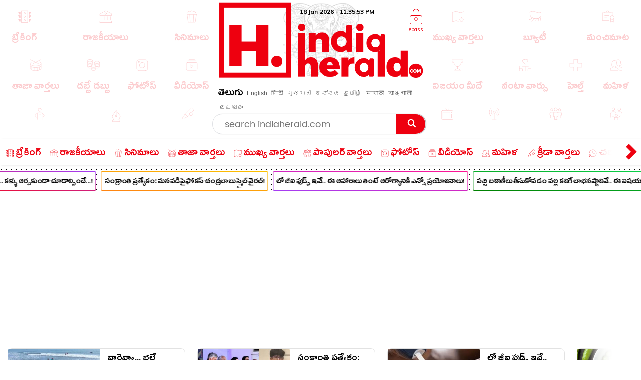

--- FILE ---
content_type: text/html; charset=utf-8
request_url: https://www.indiaherald.com/MOVIES/Read/994580521/Hollywood-beauty-to-join-Mahesh-Rajamouli-Movie
body_size: 97608
content:



<!DOCTYPE html>
<html>
<head>

    <meta charset="utf-8" />
    <title>SSMB29: మహేష్ కి జోడిగా హాలీవుడ్ బ్యూటీ..?</title>
    <meta name="description" content='movies : ఆర్ ఆర్ ఆర్   చిత్రంతో బిగ్గెస్ట్ బ్లాక్ బస్టర్ అందుకున్న దర్శకుడు రాజమౌళి తన తదుపరిచిత్రాన్ని సూపర్ స్టార్ మహేష్ బాబుతో చేస్తున్న విషయం అందర' />
    <meta name="keywords" content="SSMB29{#}trivikram srinivas|American Samoa|Rajani kanth|Blockbuster hit|Darsakudu|Chris Morris|News|Hyderabad|Director|mahesh babu|Rajamouli|Hollywood|Cinema" />


    <link rel="icon" href="/favicon.ico?v=234" type="image/x-icon" sizes="32x32">
    <meta name="theme-color" content="#f7f7f7">
    <meta content='width=device-width, initial-scale=1.0, maximum-scale=1.0, user-scalable=0' name='viewport' />

    <meta http-equiv="content-language" content="te" />
    
    <meta name="dcterms.rightsHolder" content="APHerald.com" />
    <meta name="dcterms.rights" content="Copyright - 2013 APHerald.com" />
    <meta name="dcterms.dateCopyrighted" content="2013" />

    <link rel="canonical" href="https://www.indiaherald.com/MOVIES/Read/994580521/Hollywood-beauty-to-join-Mahesh-Rajamouli-Movie" />
    <link rel="alternate" href="https://mobile.indiaherald.com/MOVIES/Read/994580521/Hollywood-beauty-to-join-Mahesh-Rajamouli-Movie">
    <link rel="amphtml" href="https://amp.indiaherald.com/MOVIES/Read/994580521/Hollywood-beauty-to-join-Mahesh-Rajamouli-Movie">


    

        <link rel="author" href="https://plus.google.com/117069024910003354702" />

    <meta name="apple-mobile-web-app-capable" content="yes">
    <link href="https://plus.google.com/110473224141472555467" rel="publisher" />
    <link rel="shortcut icon" href="/favicon.ico?v=234" type="image/x-icon" />
    <link href='https://www.indiaherald.com/images/appleiconAPH.png' rel='apple-touch-icon' />

    <link rel="apple-touch-icon-precomposed" sizes="57x57" href="https://www.indiaherald.com/images/appleiconAPH.png" />
    <link rel="apple-touch-icon-precomposed" sizes="72x72" href="https://www.indiaherald.com/images/appleiconAPH72x72.png" />
    <link rel="apple-touch-icon-precomposed" sizes="114x114" href="https://www.indiaherald.com/images/appleiconAPH114x114.png" />
    <link rel="preload" as="font" href="/Scripts/fonts/Herald.woff" type="font/woff" crossorigin>

    

    <link rel="preload" as="font" href="/Scripts/fonts/WFF/WFFH.woff" type="font/woff" crossorigin>


    
    <script src="/Scripts/iolazy.js"></script>

    <style>
        @font-face {
            font-family: 'WFFH';
            src: local('☺'),url(/Scripts/fonts/WFF/WFFH.woff) format('woff'); /*,url(/fonts/WFF/WFFH.ttf) format('truetype');*/
            font-weight: 400;
            font-style: normal;
            font-display: swap;
        }

        @font-face {
            font-family: "Herald";
            src: url("/Scripts/fonts/Herald.woff");
            font-display: swap;
        }

		.logo-elephant {
		background: url(https://www.indiaherald.com/images/hp-images/logos/India-Herald-Elephant.png);
    background-size: contain;
    background-repeat: no-repeat;
    background-position: bottom;

		}
    </style>

    <meta property="fb:page_id" content="239399429491666" />
    <meta property="fb:pages" content="239399429491666" />
    <meta property="fb:admins" content="100003742082535" />
    <meta property="fb:app_id" content="276798262421755" />

    <meta name="msApplication-ID" content="microsoft.build.App" />
    <meta name="msApplication-PackageFamilyName" content="microsoft.build_8wekyb3d8bbwe" />
    <meta property="og:site_name" content="indiaherald.com" />

    <!-- Android -->
    <meta property="al:android:package" content="com.indiaherald" />
    <meta property="al:android:url" content="ihgscheme://" />
    <meta property="al:android:app_name" content="Herald" />

    <meta property="al:web:url" content="http://www.indiaherald.com/" />




    <meta name="twitter:card" content="summary_large_image" />

    <meta name="twitter:site" content="realindiaherald" />

    <meta name="twitter:title" content="SSMB29: మహేష్ కి జోడిగా హాలీవుడ్ బ్యూటీ..?" />

    <meta name="twitter:description" content="movies : ఆర్ ఆర్ ఆర్   చిత్రంతో బిగ్గెస్ట్ బ్లాక్ బస్టర్ అందుకున్న దర్శకుడు రాజమౌళి తన తదుపరిచిత్రాన్ని సూపర్ స్టార్ మహేష్ బాబుతో చేస్తున్న విషయం అందర" />





    <meta property="og:title" content="SSMB29: మహేష్ కి జోడిగా హాలీవుడ్ బ్యూటీ..?" />
    <meta property="og:description" content="movies : ఆర్ ఆర్ ఆర్   చిత్రంతో బిగ్గెస్ట్ బ్లాక్ బస్టర్ అందుకున్న దర్శకుడు రాజమౌళి తన తదుపరిచిత్రాన్ని సూపర్ స్టార్ మహేష్ బాబుతో చేస్తున్న విషయం అందర" />

    <meta property="og:url" content="http://www.indiaherald.com/MOVIES/Read/994580521/Hollywood-beauty-to-join-Mahesh-Rajamouli-Movie" />
            <meta property="og:image" content="https://www.indiaherald.com/imagestore/images/movies/movies_latestnews/ssmb29cbc5ee60-2fff-41b7-8c16-e2687b359cca-415x250-IndiaHerald.jpg" />
            <meta name="twitter:image" content="https://www.indiaherald.com/imagestore/images/movies/movies_latestnews/ssmb29cbc5ee60-2fff-41b7-8c16-e2687b359cca-415x250-IndiaHerald.jpg" />
    


    



    <link rel="preconnect" href="https://www.indiaherald.com/" crossorigin />


    <link rel="preconnect" href="https://fonts.googleapis.com" crossorigin />



    <link rel="preconnect" src="https://www.cloudflare.com/" crossorigin />




    <link rel="preload" as="font" href="/scripts/fonts/Poppins/poppins/Poppins-Regular.ttf" type="font/ttf" crossorigin>

    <link href="/Content/css/RDesktop.css?v=3" rel="stylesheet" />
    


		<script>
    var historyInstance = null;
    var Is404Page = false;

    var dfeaturedTopics = [];
    var CPD = null;
    var currentProOrdersTempList = null;
    var CDNPath = "https://www.indiaherald.com/";
    var root = 'https://www.indiaherald.com';
    var approot = 'https://www.indiaherald.com';//"https://mobile.indiaherald.com";
    var ImagePath = "https://www.indiaherald.com/ImageStore/";//"https://www.indiaherald.com/ImageStore/";

    var swVersion = '0.0147';

    var currentPageInstance = null;
    let isPageLoaded = false;

    var articleModelData;
    var categoryList = JSON.parse('[{"Disabled":false,"Group":null,"Selected":false,"Text":"Politics","Value":"1"},{"Disabled":false,"Group":null,"Selected":false,"Text":"Movies","Value":"2"},{"Disabled":false,"Group":null,"Selected":false,"Text":"Women","Value":"3"},{"Disabled":false,"Group":null,"Selected":false,"Text":"Kids","Value":"4"},{"Disabled":false,"Group":null,"Selected":false,"Text":"NRI","Value":"7"},{"Disabled":false,"Group":null,"Selected":false,"Text":"Business","Value":"13"},{"Disabled":false,"Group":null,"Selected":false,"Text":"Technology","Value":"14"},{"Disabled":false,"Group":null,"Selected":false,"Text":"Health","Value":"15"},{"Disabled":false,"Group":null,"Selected":false,"Text":"Education","Value":"16"},{"Disabled":false,"Group":null,"Selected":false,"Text":"LifeStyle","Value":"17"},{"Disabled":false,"Group":null,"Selected":false,"Text":"Auto","Value":"18"},{"Disabled":false,"Group":null,"Selected":false,"Text":"Beauty","Value":"19"},{"Disabled":false,"Group":null,"Selected":false,"Text":"Spirituality","Value":"20"},{"Disabled":false,"Group":null,"Selected":false,"Text":"Sports","Value":"21"},{"Disabled":false,"Group":null,"Selected":false,"Text":"Editorial","Value":"24"},{"Disabled":false,"Group":null,"Selected":false,"Text":"Cooking","Value":"28"},{"Disabled":false,"Group":null,"Selected":false,"Text":"Astrology","Value":"58"},{"Disabled":false,"Group":null,"Selected":false,"Text":"Quotes","Value":"68"},{"Disabled":false,"Group":null,"Selected":false,"Text":"Winners","Value":"67"},{"Disabled":false,"Group":null,"Selected":false,"Text":"Satire","Value":"66"},{"Disabled":false,"Group":null,"Selected":false,"Text":"Viral","Value":"65"},{"Disabled":false,"Group":null,"Selected":false,"Text":"Money","Value":"64"},{"Disabled":false,"Group":null,"Selected":false,"Text":"Birthday","Value":"63"},{"Disabled":false,"Group":null,"Selected":false,"Text":"Gold","Value":"62"},{"Disabled":false,"Group":null,"Selected":false,"Text":"History","Value":"61"},{"Disabled":false,"Group":null,"Selected":false,"Text":"TV","Value":"60"},{"Disabled":false,"Group":null,"Selected":false,"Text":"Signatures","Value":"69"},{"Disabled":false,"Group":null,"Selected":false,"Text":"VidhyaKiVaidhyam","Value":"70"},{"Disabled":false,"Group":null,"Selected":false,"Text":"Breaking","Value":"71"},{"Disabled":false,"Group":null,"Selected":false,"Text":"Crime","Value":"72"},{"Disabled":false,"Group":null,"Selected":false,"Text":"MLAProgress","Value":"73"},{"Disabled":false,"Group":null,"Selected":false,"Text":"Smarana","Value":"74"},{"Disabled":false,"Group":null,"Selected":false,"Text":"Debate","Value":"75"},{"Disabled":false,"Group":null,"Selected":false,"Text":"Victory","Value":"76"},{"Disabled":false,"Group":null,"Selected":false,"Text":"Narrative","Value":"77"},{"Disabled":false,"Group":null,"Selected":false,"Text":"Cartoon","Value":"78"},{"Disabled":false,"Group":null,"Selected":false,"Text":"Video","Value":"79"},{"Disabled":false,"Group":null,"Selected":false,"Text":"WallPapers","Value":"80"},{"Disabled":false,"Group":null,"Selected":false,"Text":"Actors","Value":"81"},{"Disabled":false,"Group":null,"Selected":false,"Text":"Actress","Value":"82"},{"Disabled":false,"Group":null,"Selected":false,"Text":"Sizzlers","Value":"83"},{"Disabled":false,"Group":null,"Selected":false,"Text":"Events","Value":"84"}]');
    var contentList = JSON.parse('[{"Disabled":false,"Group":null,"Selected":false,"Text":"Article","Value":"1"},{"Disabled":false,"Group":null,"Selected":false,"Text":"Gallery","Value":"2"},{"Disabled":false,"Group":null,"Selected":false,"Text":"Video","Value":"3"},{"Disabled":false,"Group":null,"Selected":false,"Text":"Cards","Value":"6"}]');
    var languageList = JSON.parse('[{"Disabled":false,"Group":null,"Selected":false,"Text":"English","Value":"1"},{"Disabled":false,"Group":null,"Selected":false,"Text":"Telugu","Value":"2"},{"Disabled":false,"Group":null,"Selected":false,"Text":"Hindi","Value":"3"},{"Disabled":false,"Group":null,"Selected":false,"Text":"Neutral","Value":"4"},{"Disabled":false,"Group":null,"Selected":false,"Text":"Malayalam","Value":"6"},{"Disabled":false,"Group":null,"Selected":false,"Text":"Urdu","Value":"16"},{"Disabled":false,"Group":null,"Selected":false,"Text":"Bengali","Value":"19"}]');
	var timeOutLead = 10000;
    var allAuthours;
    var subcategoryList = JSON.parse('[{"Disabled":false,"Group":null,"Selected":false,"Text":"General","Value":"74"},{"Disabled":false,"Group":null,"Selected":false,"Text":"LatestNews","Value":"1"},{"Disabled":false,"Group":null,"Selected":false,"Text":"TVNews","Value":"2"},{"Disabled":false,"Group":null,"Selected":false,"Text":"Gossips","Value":"3"},{"Disabled":false,"Group":null,"Selected":false,"Text":"Analysis","Value":"4"},{"Disabled":false,"Group":null,"Selected":false,"Text":"Events","Value":"6"},{"Disabled":false,"Group":null,"Selected":false,"Text":"Cartoons","Value":"44"}]');


    var apptype = ""
        apptype = '';
            if(apptype && apptype != "") {
                localStorage.setItem("apptype", apptype);
            }


    function getUserDataForAndroid() {
        alert("called");
    }
    var currentShareVal = "";
    function getShareData() {
        try {
            return currentShareVal;
        } catch (e) {
            console.log(e);
        }
    }

    function jsonEscape(str) {
    //return str.replace(/\n/g, "\\\\n").replace(/\r/g, "\\\\r").replace(/\t/g, "\\\\t");


    str.replace(/\\n/g, "\\n")
        .replace(/\\'/g, "\\'")
        .replace(/\\"/g, '\\"')
        .replace(/\\&/g, "\\&")
        .replace(/\\r/g, "\\r")
        .replace(/\\t/g, "\\t")
        .replace(/\\b/g, "\\b")
        .replace(/\\f/g, "\\f");
    // remove non-printable and other non-valid JSON chars
    str = str.replace(/[\u0000-\u0019]+/g, "");
    return str;
}
</script>

    <style>
        .top-icon-holder {
            display: inline-block;
            width: 34.5%;
            height: 306px;
            overflow: hidden;
        }

            .top-icon-holder .foot-in-col .scroll__nav-li {
                margin-bottom: -5px;
                margin-right: 30px;
                transition: 0.1s all linear;
                opacity: 0.2;
            }

            .top-icon-holder .scroll__nav-link[data-lang=te], .top-icon-holder .scroll__nav-link {
                padding-bottom: 0 !important;
            }

            .top-icon-holder .foot-in-col .scroll__nav-li svg {
                height: 28px;
                width: 28px;
            }

            .top-icon-holder .scroll__nav-li.hr-scroll__item:hover {
                transform: scale(1.1);
                opacity: 1;
            }

        .top-fluid-header {
            display: inline-block;
            width: 100%;
            background: #dadde2;
            background: #fff;
            box-shadow: 0 1px 2px 0 rgb(148 150 159 / 30%);
            margin-bottom: 3px;
            padding-bottom: 0;
            padding-top: 5px;
            position: relative;
            z-index: 1;
        }

        .top-ad-holder-left {
            left: 0;
        }


        .top-ad-holder-right {
            right: 0;
        }

        .top-ad-holder-right, .top-ad-holder-left {
            display: none;
            position: absolute;
            top: 0;
        }

        .top-logo-holder {
            max-width: 564px;
            margin: 0px auto;
            display: inline-block;
            position: relative;
            left: 10px;
            vertical-align: top;
        }

        .top-search-mini-bar {
            position: absolute;
            right: 40px;
            border: 1px solid #a3a3a3;
            height: 46px;
            width: calc(100% - 257px);
            border-radius: 8px;
        }

        .langauge-top-ul {
            position: relative;
            left: 0;
            padding-top: 9px;
            top: 3px;
            z-index: 9;
            background: transparent;
        }

        .top-ad-holder.full-out {
            display: none;
        }

        .langauge-top-ul li {
            padding: 0px 7px;
        }

            .langauge-top-ul li:first-child {
                padding-left: 0;
            }

            .langauge-top-ul li:last-child {
                padding-right: 0;
            }

        .menu-icon svg {
            height: 16px;
            width: 16px;
            position: relative;
            top: 10px;
        }

            .menu-icon svg.rt {
                transform: rotate( 135deg );
                top: 4px;
            }

        .more-menu {
            box-shadow: 0 0 27px 56px #ffffff;
            position: absolute;
            right: 0;
            width: 35px;
            height: 100%;
            background: #fff;
            z-index: 9999999;
            padding-top: 8px;
            cursor: pointer;
        }

        .scroll__nav.hr-scroll {
            margin-left: 0;
        }

        .foot-in-col .scroll__nav.hr-scroll {
            height: 330px;
            text-align: justify;
        }

        .more-menu.m-m-left, .m-m-left-1 {
            left: 0;
        }

        .more-menu svg * {
            stroke: #ee000f;
            fill: #ee000f;
        }

        .sticky-top {
            box-shadow: none;
            border-top: 1px solid #eee;
            margin-top: 0;
            box-shadow: 2px 1px 3px #eee;
        }

        .scroll__nav-link span {
            display: inline-block;
            vertical-align: top;
        }

        .scroll__nav-link:before {
            display: none;
        }

        .menu-txt {
            padding-top: 2px;
            position: relative;
            top: 4px;
        }

        .scroll__nav-link[data-lang="en"] .menu-txt {
            top: 0;
        }

        .scroll__nav-link[data-lang="en"] .menu-icon svg {
            top: 5px;
        }

        .menu-icon svg * {
            stroke: rgb(238, 0, 15);
            stroke-width: 1px;
        }

        .scroll__nav-link[data-lang=te], .scroll__nav-link[data-lang=te]:focus, .scroll__nav-link[data-lang=te]:hover, .scroll__nav-link[data-lang=te]:visited {
            padding: 6px 9px;
        }

        footer .scroll__nav-link[data-lang=te], footer .scroll__nav-link[data-lang=te]:focus, footer .scroll__nav-link[data-lang=te]:hover, footer .scroll__nav-link[data-lang=te]:visited {
            padding: 0;
        }

        footer .scroll__nav-link, footer .scroll__nav-link:focus, footer .scroll__nav-link:hover, footer .scroll__nav-link:visited {
            padding: 5px 0px 7px 0px;
        }


        .parent-feature {
            padding: 0px 0px;
            position: relative;
            /*    display:inline-block;*/
            /*margin-top: 62px;*/
        }

        .single-parent.parent-feature {
            padding: 0;
        }

        .dot-feature-top {
            background-image: radial-gradient(black 0.5px, transparent 0px);
            background-size: 3px 3px;
            height: 2px;
            /*    position: absolute;*/
            top: 0px;
            left: 9px;
            right: 9px;
        }

        .dot-feature-bottom {
            background-image: radial-gradient(black 0.5px, transparent 0px);
            background-size: 3px 3px;
            height: 2px;
            /*    position: absolute;*/
            bottom: 0px;
            left: 9px;
            right: 9px;
        }

        .multidot-feature {
            overflow-x: scroll;
            display: flex;
            flex-direction: column;
            width: 100%;
            height: 105px;
            justify-content: space-evenly;
            background: radial-gradient(black 0.5px, transparent 0px) 0% 0% / 5px 5px white;
            white-space: nowrap;
            overflow: hidden;
            padding-left: 9px;
        }


        .multidot-feature-1 {
            /*background: radial-gradient(black 0.5px, transparent 0px) 0% 0% / 5px 5px white;*/
            padding: 9px 0px 0px 0px;
        }

        .single-parent .multidot-feature {
            height: 50px;
        }

        .ul-feature {
            display: flex;
        }

        .feature-box {
            font-family: "Helvetica Neue";
            letter-spacing: -0.03em;
            margin-right: 10px;
            padding: 1px;
            border-radius: 2px;
        }

        .background-gradient-0, .background-gradient-13, .background-gradient-26, .background-gradient-39 {
            background-color: rgb(255, 0, 0);
            background-image: linear-gradient(to right top, rgb(255, 0, 0), rgb(164, 62, 244));
        }

        .background-gradient-1, .background-gradient--1, .background-gradient-14, .background-gradient-27, .background-gradient-40 {
            background-color: rgb(255, 132, 19);
            background-image: linear-gradient(to right top, rgb(255, 132, 19), rgb(252, 194, 0));
        }

        .background-gradient-2, .background-gradient-15, .background-gradient-28, .background-gradient-41 {
            background-color: rgb(164, 62, 244);
            background-image: linear-gradient(to right top, rgb(164, 62, 244), rgb(255, 20, 147));
        }

        .background-gradient-3, .background-gradient-16, .background-gradient-29, .background-gradient-42 {
            background-color: rgb(0, 128, 0);
            background-image: linear-gradient(to right top, rgb(0, 128, 0), rgb(11, 218, 81));
        }

        .background-gradient-4, .background-gradient-17, .background-gradient-30, .background-gradient-43 {
            background-color: rgb(255, 0, 255);
            background-image: linear-gradient(to right top, rgb(255, 0, 255), rgb(38, 190, 255));
        }

        .background-gradient-5, .background-gradient-18, .background-gradient-31, .background-gradient-44 {
            background-color: rgb(164, 62, 244);
            background-image: linear-gradient(to right top, rgb(164, 62, 244), rgb(11, 218, 81));
        }

        .background-gradient-6, .background-gradient-19, .background-gradient-32, .background-gradient-45 {
            background-color: rgb(0, 0, 255);
            background-image: linear-gradient(to right top, rgb(0, 0, 255), rgb(38, 190, 255));
        }

        .background-gradient-7, .background-gradient-20, .background-gradient-33, .background-gradient-46 {
            background-color: rgb(38, 190, 255);
            background-image: linear-gradient(to right top, rgb(38, 190, 255), rgb(11, 218, 81));
        }

        .background-gradient-8, .background-gradient-21, .background-gradient-34, .background-gradient-47 {
            background-color: rgb(255, 0, 0);
            background-image: linear-gradient(to right top, rgb(255, 0, 0), rgb(255, 0, 255));
        }

        .background-gradient-9, .background-gradient-22, .background-gradient-35, .background-gradient-48 {
            background-color: rgb(252, 194, 0);
            background-image: linear-gradient(to right top, rgb(252, 194, 0), rgb(255, 20, 147));
        }

        .background-gradient-10, .background-gradient-23, .background-gradient-36, .background-gradient-49 {
            background-color: rgb(255, 0, 0);
            background-image: linear-gradient(to right top, rgb(255, 0, 0), rgb(164, 62, 244));
        }

        .background-gradient-11, .background-gradient-24, .background-gradient-37, .background-gradient-50 {
            background-color: rgb(164, 62, 244);
            background-image: linear-gradient(to right top, rgb(164, 62, 244), rgb(255, 132, 19));
        }

        .background-gradient-12, .background-gradient-25, .background-gradient-38, .background-gradient-51 {
            background-color: rgb(255, 0, 0);
            background-image: linear-gradient(to right top, rgb(255, 0, 0), rgb(255, 132, 19));
        }

        .feature-link {
            padding: 6px;
            font-size: 12px;
            line-height: 23px;
            font-family: Muli;
            color: rgb(0, 0, 0);
            font-weight: bold;
             display: block;
            text-align: center !important;
			min-width:120px;
            background: rgb(255, 255, 255);
            align-items: center;
            border-radius: 2px;
            letter-spacing: -0.03em;
            text-decoration: none;
        }

            .feature-link[data-lang=te] {
                padding: 6px;
                padding-top: 11px;
                font-size: 17px;
                line-height: 1.2;
                font-family: 'WFFH';
                font-weight: normal;
            }
    </style>

    <style>

        .more-menu.m-m-left-1, .more-menu.m-m-right-1 {
            top: 45px;
        }

        .m-m-left-1 {
            display: none;
        }


        .opinion_opt.top-op .more-menu.m-m-left-1, .opinion_opt.top-op .more-menu.m-m-right-1 {
            top: 0
        }

        .opinion_opt {
            background: #fff;
            width: 100%;
            padding: 10px 15px;
            margin: 0px auto;
            margin: 18px 0 0;
            margin: 0;
            display: inline-block;
            box-sizing: border-box;
            text-align: left;
            border: 1px solid #eee;
            border-radius: 3px;
            position: relative;
        }

            .opinion_opt.top-op {
                margin-top: 0;
                border: none;
                padding-top: 0;
                overflow: hidden;
                top: 0;
                padding-bottom: 4px;
            }

            .opinion_opt.top-op {
            }

        .cat-icon {
            padding: 0px !important;
        }

        .opinion_opt .section_head a, .opinion_opt .section_head span {
            color: #e00;
            text-transform: none;
            font-size: 15px;
            font-weight: 900;
            vertical-align: top;
            padding-top: 0px;
            position: relative;
            top: 4px;
            font-family: 'WFFH';
            font-weight: normal;
            font-size: 25px;
        }

        .opinion_opt .section_head span {
            background: 0 0;
            padding: 0;
        }

        .opinion_opt .opinion_hmlist1 {
            width: 100%;
            position: relative;
            text-align: left;
        }

            .opinion_opt .opinion_hmlist1 .op_more {
                position: absolute;
                top: -18px;
                right: 0;
                font-size: 14px;
            }

            .opinion_opt .opinion_hmlist1 ul {
                width: 100%;
                padding: 10px 0 0;
            }

        .opinion_opt.top-op .opinion_hmlist1 ul {
            padding-top: 8px;
        }

        .opinion_opt .opinion_hmlist1 li {
            width: 355px;
            height: 96px;
            margin: 0 24px 0 0;
            padding: 0 20px 0 0 !important;
            background: #fff;
            box-sizing: border-box;
            display: table;
            display: inline-block;
            position: relative;
            border: 1px solid #E2E2E2;
            border-radius: 9px;
            flex-shrink: 0;
            vertical-align: top;
            white-space: normal;
            margin-bottom: 9px;
        }

            .opinion_opt .opinion_hmlist1 li > svg, .opinion_opt .opinion_hmlist1 li > img.hicn {
                position: absolute;
                right: -11px;
                background: #fff;
                height: auto;
                width: 28px;
                top: 37%;
                padding: 2px;
            }

            .opinion_opt .opinion_hmlist1 li:last-child {
                margin-right: 0;
                border-right: none;
            }



        .thumbnail {
            position: relative;
        }

            .thumbnail img {
                height: 100%;
                object-fit: cover;
                width: 100%;
            }

        .opinion_opt .opinion_hmlist1 li .thumbnail {
            display: table-cell;
            vertical-align: top;
            width: 184px;
            height: 174px;
        }

            .opinion_opt .opinion_hmlist1 li .thumbnail div {
                height: 95px;
                position: relative;
                overflow: hidden;
                border-radius: 3px;
            }

        .opinion_opt .opinion_hmlist1 li .description {
            display: table-cell;
            vertical-align: top;
            padding-left: 15px;
            padding-top: 4px;
        }

            .opinion_opt .opinion_hmlist1 li .description h6 {
                font-size: 15px;
                line-height: 18px;
                font-weight: normal;
                font-family: Poppins-Regular;
                display: inline-block;
                padding-top: 4px;
            }

                .opinion_opt .opinion_hmlist1 li .description h6[data-lang="telugu"] {
                    font-size: 20px;
                    line-height: 19px;
                    font-weight: 500;
                    font-family: WFFH;
                    font-weight: normal;
                }

                .opinion_opt .opinion_hmlist1 li .description h6 a {
                    color: #000;
                    height: 59px;
                    overflow: hidden;
                    display: block;
                    padding-top: 4px;
                }

        .section_head svg * {
            stroke: #e00;
        }

        .opinion_opt .opinion_hmlist1 .op_more a, .opinion_opt .opinion_hmlist1 li .description span {
            font-family: Roboto,sans-serif;
        }

            .opinion_opt .opinion_hmlist1 li .description span.author-name {
                position: absolute;
                bottom: 0px;
                display: block;
                line-height: 14px;
                font-size: 12px;
                font-weight: 700;
                letter-spacing: .11px;
                color: #909090;
                height: 15px;
                overflow: hidden;
            }

                .opinion_opt .opinion_hmlist1 li .description span.author-name:hover {
                    color: #e00;
                }

        .opinion_opt .opinion_hmlist1 li:after {
            content: "";
            position: absolute;
            z-index: 1;
            border-right: 1px solid #E2E2E2;
            display: block;
            top: 11%;
            right: 0;
            height: 59%;
            opacity: 0;
        }

        .list-section.landing-section {
            display: inline-block;
            width: 100%;
        }

        .more-menu.m-m-left-1 svg, .more-menu.m-m-right-1 svg {
            top: 31%;
            position: relative;
        }

        .opinion_hmlist1 .description .section_head span, .opinion_hmlist1 .description .section_head2 span {
            background: transparent;
            color: #e00;
            font-size: 11px;
            padding-top: 0;
            line-height: 1.4;
            vertical-align: top;
        }

        .section_head2 svg {
            height: 14px;
            width: 14px;
        }

            .section_head2 svg * {
                stroke: #e00;
            }

        .scrollable-div ul {
            display: flex;
            font-size: 0;
            white-space: nowrap;
            flex-wrap: nowrap;
        }
    </style>

    <style>
        .footer-article-links {
            padding: 50px;
            margin-left: 97px;
            margin-right: 15px;
            background: #fff;
            border-radius: 18px;
            overflow: hidden;
            display: none;
        }

            .footer-article-links ul li {
                display: inline-block;
                padding: 19px;
            }

                .footer-article-links ul li a {
                    font-size: 12px;
                    color: #000;
                }

        .ihg-foot-col-2 {
            width: 300px;
            padding: 9px 9px 0px 9px;
            display: inline-block;
            vertical-align: top;
            border-right: 1px dotted #a1a1a1;
        }

            .ihg-foot-col-2.ihg-logo-foot {
                width: 262px;
            }

        .ihg-logo-foot img {
            width: 245px;
        }

        .ihg-foot-col-4 {
            width: calc(100% - 581px);
            padding: 6px 9px 9px 0px;
            display: inline-block;
            vertical-align: top;
            height: 330px;
        }

        .ihg-foot-col-2.md-wt-lv {
            width: 306px;
            border: none;
            padding: 0;
        }

        .sc-channel {
            display: inline-block;
            width: 15%;
            margin-bottom: 15px;
            text-align: left !important;
            margin-left: 0px;
        }

            .sc-channel svg {
                height: 36px;
                width: 36px;
            }

            .sc-channel.fb svg * {
                fill: #3b5998;
            }

            .sc-channel.tw svg * {
                fill: #1da1f2;
            }

            .sc-channel.wa svg * {
                fill: #25d366;
            }

            .sc-channel.pin svg * {
                fill: #bd081c;
            }

            .sc-channel.yt svg * {
                fill: #ff0000;
            }

            .sc-channel.insta svg * {
                fill: #c32aa3;
            }

        .foot-social-container {
            width: 460px;
            padding-top: 14px;
            margin: 0px auto;
        }

        .foot-languages-container {
            padding-bottom: 15px;
        }

            .foot-languages-container .langauge-top-ul li {
                padding: 0px 4px;
            }

            .foot-languages-container .langauge-top-ul {
                padding-top: 0;
            }

        .foot-h2 {
            font-family: Arial;
            font-size: 11px;
            text-transform: uppercase;
            font-weight: 800;
            margin-bottom: 9px;
        }

        .foot-in-col {
            width: 161px;
            float: left;
        }

            .foot-in-col .scroll__nav-li {
                display: inline-block;
                width: auto;
                margin-right: 25px;
                margin-bottom: 39px;
            }

            .foot-in-col .scroll__nav-ul.last-ul .scroll__nav-li {
                margin-bottom: 0;
            }

            .foot-in-col .scroll__nav-link span {
                display: inline-block;
                vertical-align: top;
                width: 100%;
                text-align: center;
                margin-bottom: 2px;
            }

                .foot-in-col .scroll__nav-link span.menu-txt {
                    margin-top: 7px;
                }

            .foot-in-col .menu-icon svg {
                height: 36px;
                width: 36px;
            }

        /*#region Made With Love*/
        .made-with-love {
            display: inline-block;
            width: 100%;
            margin-top: 2px;
            background: #fff;
            text-align: left;
        }


        .f-w-develop {
            padding: 10px;
        }

        .card-title {
            text-transform: capitalize; /* font-size: 9.19vw; */
            letter-spacing: -1px;
        }

        .after-family {
            display: inline-block;
            width: 100%;
        }

        .tag-name.english-lang {
            text-align: center
        }

        .after-family .image {
            display: inline-block;
            position: relative;
            width: 100%;
            margin-left: 0
        }


        .support-footer {
            display: inline-block;
            width: 100%;
            margin-top: 0;
            position: relative;
            color: #000;
            padding: 0 18px;
            text-align: center;
        }

            .support-footer .tag-name {
                color: #000;
                font-size: 18px;
                user-select: none;
                font-family: Muli;
                margin-top: 0;
                width: 100%;
                line-height: 1.4;
                text-align: center;
            }


        .f-w-develop .fwd-love {
            font-size: 22px;
            color: #a5a5a5;
            text-transform: lowercase;
            padding-left: 4px;
            font-family: Muli;
            font-weight: 400;
        }

        .f-w-develop h3 {
            font-size: 60px;
            color: #a5a5a5;
            font-weight: 700;
            line-height: 1;
            font-family: Muli;
        }

        .f-w-develop .fwd-ctech {
            font-size: 12px;
            color: #a5a5a5;
            padding-left: 4px;
            font-family: Muli;
            font-weight: 400;
        }

        .after-family {
            position: relative;
            border: 0;
            display: inline-block;
            margin-bottom: 10px;
            margin-top: 14px;
            /*min-height: 72vw;*/
        }

            .after-family .image {
                display: inline-block;
                width: 85%;
                float: left;
                max-width: 200%;
                margin: 1px 0 0 7%;
                text-align: center;
                z-index: 2;
            }

            .after-family p a, .after-family p span {
                padding: 0;
                font-size: 17px;
                font-weight: 700;
                font-family: Muli;
                line-height: 1.2;
                letter-spacing: -.9px;
                margin-left: 1px;
                margin-right: 4px;
            }

        @keyframes heartbeating {
            to {
                transform: scale(1.4)
            }
        }

        .heart-beating {
            font-size: 150px;
            color: #e00;
            animation: heartbeating .45s infinite alternate;
            transform-origin: center;
            width: 25px;
            height: 25px;
            position: relative;
            top: 5px;
        }

        .foot-contact {
            margin-top: 14px;
        }

        .foot-app-ul a {
            color: #000;
            font-family: arial;
            line-height: 1;
            vertical-align: top;
            padding-top: 6px;
            display: inline-block;
            font-weight: bold;
            font-size: 13px;
        }


        footer {
            /* max-width: 1366px; */
            margin: 0px auto;
            box-shadow: 0px 6px 9px 2px #000;
            margin-top: 15px;
        }

        .foot-in-col:last-child {
            width: 100%;
        }

        .tag-in-foot {
            width: 215px;
            height: 330px;
            overflow: hidden;
            margin-right: 9px;
            text-align: right;
        }

            .tag-in-foot .ul-feature {
                display: inline-block;
            }

            .tag-in-foot .feature-box {
                display: inline-block;
                margin-bottom: 7px;
            }

        .foot-bottom-container {
            text-align: center;
            font-family: 'Muli';
            padding-top: 0;
            /* display: none; */
            font-size: 26px;
            color: #a5a5a5;
            padding-bottom: 7px;
            padding-top: 16px;
        }

        .copy-right-text {
            display: inline-block;
            width: 100%;
            font-weight: bold;
            text-transform: uppercase;
        }

        .foot-bottom-container .tag-name.english-lang {
            text-align: center;
            display: inline-block;
            width: 810px;
            padding-top: 4px;
            /* font-size: 18px; */
            font-size: 19px;
            line-height: 1.4;
        }

        .orb-footer-inner {
            padding-top: 0px;
        }

            .orb-footer-inner li {
                display: inline-block;
                font-size: 13px;
                padding: 7px;
                padding-bottom: 5px;
            }

                .orb-footer-inner li a {
                    color: #000;
                    font-size: 12px;
                }

        .orb-hilight {
            font-style: normal;
            font-weight: bold;
            color: #a5a5a5;
        }

        .orb-footer-links {
            color: #3a3a3a;
        }

        .foot-social-container .social-follow {
            padding-top: 0px;
            border: none;
        }

        .foot-app-ul {
            text-align: left;
            padding-left: 59px;
        }

            .foot-app-ul li {
                display: inline-block;
                width: 38%;
                vertical-align: top;
                text-align: left;
                margin-right: 7px;
            }

        .foot-social-container .sc-channel svg * {
            stroke: #eee;
            fill: #a5a5a5;
        }

        .foot-top-section {
            border-bottom: 1px dotted #a1a1a1;
        }
    </style>
    <style>

        @-webkit-keyframes ticker-news {
            0% {
                -moz-transform: translate3d(-8%,0,0);
                -o-transform: translate3d(-8%,0,0);
                -webkit-transform: translate3d(-8%,0,0);
                transform: translate3d(-8%,0,0);
                visibility: visible
            }

            100% {
                -moz-transform: translate3d(-100%,0,0);
                -o-transform: translate3d(-100%,0,0);
                -webkit-transform: translate3d(-100%,0,0);
                transform: translate3d(-100%,0,0)
            }
        }

        @keyframes ticker-news {
            0% {
                -moz-transform: translate3d(-8%,0,0);
                -o-transform: translate3d(-8%,0,0);
                -webkit-transform: translate3d(-8%,0,0);
                transform: translate3d(-8%,0,0);
                visibility: visible
            }

            100% {
                -moz-transform: translate3d(-100%,0,0);
                -o-transform: translate3d(-100%,0,0);
                -webkit-transform: translate3d(-100%,0,0);
                transform: translate3d(-100%,0,0)
            }
        }

        .ihg-animated {
            -moz-animation-iteration-count: infinite;
            -o-animation-iteration-count: infinite;
            -webkit-animation-iteration-count: infinite;
            animation-iteration-count: infinite;
            -moz-animation-timing-function: linear;
            -o-animation-timing-function: linear;
            -webkit-animation-timing-function: linear;
            animation-timing-function: linear;
            -moz-animation-name: ticker-news;
            -o-animation-name: ticker-news;
            -webkit-animation-name: ticker-news;
            animation-name: ticker-news;
            -moz-animation-duration: 90s;
            -o-animation-duration: 90s;
            -webkit-animation-duration: 90s;
            animation-duration: 90s;
        }

        ul.ihg-animated:hover {
            -moz-animation-play-state: paused;
            -webkit-animation-play-state: paused;
            animation-play-state: paused
        }


        .bigstory_cont {
            padding: 9px;
            overflow: hidden;
            display: inline-block;
            width: 100%;
            position: relative;
        }

            .bigstory_cont .bigstory_list {
                width: 100%;
                float: left;
                padding: 0;
                box-sizing: border-box;
                margin: 1px 0 0;
                position: relative;
            }

            .bigstory_cont ul {
                width: 100%;
                float: left;
            }


                .bigstory_cont ul li {
                    width: 229px;
                    height: 350px;
                    float: left;
                    margin: 0 9px 0 0;
                    position: relative;
                    border-radius: 3px;
                    overflow: hidden;
                    flex-shrink: 0;
                    vertical-align: top;
                    white-space: normal;
                }

            .bigstory_cont .gallery_list ul li {
                width: 204px;
            }

            .bigstory_cont ul li, .featured_cont li .thumbnail, .wid_stry li .thumbnail {
                position: relative;
            }

                .bigstory_cont ul li .thumbnail {
                    width: 100%;
                    height: 100%;
                }

        .col-right .wid70_left .thumbnail {
            width: 151px;
        }

        .thumbnail {
            position: relative;
            border-radius: 3px;
        }

        .bigstory_cont ul li .thumbnail img {
            height: 100%;
            width: auto;
            object-fit: cover;
            /*position: absolute;
            left: 50%;*/
        }

        .all_news ul li .thumbnail img, .bigstory_cont ul li .thumbnail img, .food-cont .thumbnail img, .news_categories ul li .thumbnail img {
            /*-webkit-transform: translateX(-50%);
            -ms-transform: translateX(-50%);*/
        }

        .bigstory_cont ul li .description {
            position: absolute;
            left: 0;
            top: 210px;
            width: 100%;
            text-align: center;
            padding: 15px 15px 9px;
            box-sizing: border-box;
            z-index: 2;
            pointer-events: none;
        }

        .bigstory_cont .gallery_list ul li .description {
            top: 227px;
        }

        .bigstory_cont ul li:after {
            position: absolute;
            height: 70%;
            width: 100%;
            z-index: 1;
        }

        .bigstory_cont ul li:after, .food-detail:after {
            content: '';
            display: block;
            left: 0;
            bottom: 0;
            background: linear-gradient(to bottom, transparent 0, #000 100%);
            pointer-events: none;
        }

        .bigstory_cont .section_head2, .hpage_topsty_wrap .section_head2 {
            float: none;
            margin-bottom: 10px;
        }

        .section_head2 {
            width: 100%;
            float: left;
            pointer-events: none;
        }

        .bigstory_cont .section_head2 span, .hpage_topsty_wrap .section_head2 span {
            float: none;
            background: #f8c81c;
        }

        .section_head2 span {
            background: #efefef;
            float: left;
        }

        .section_head2 a, .section_head2 span {
            font-family: Roboto, sans-serif !important;
            color: #000;
            pointer-events: all;
        }

        .section_head2 span {
            font-size: 13px;
        }

        .section_head2 span {
            font-weight: 900;
            padding: 3px 4px;
            line-height: 18px;
            text-align: center;
            border-radius: 3px;
            text-transform: uppercase;
            float: none;
            background: #f8c81c;
        }

        .section_head span, .section_head a {
            color: #e00;
            text-transform: none;
            font-size: 15px;
            font-weight: 900;
            vertical-align: top;
            padding-top: 0;
            position: relative;
            top: 4px;
            font-family: 'WFFH';
            font-weight: normal;
            font-size: 25px;
            vertical-align: top;
        }

        .bigstory_cont ul li h3[data-lang="telugu"] {
            font-family: 'WFFH';
            font-size: 25px;
            line-height: 30px;
        }

        .bigstory_cont ul li h3 {
            font-size: 20px;
            line-height: 25px;
            color: #fff;
            font-family: 'Muli';
            font-weight: normal;
        }

            .bigstory_cont ul li h3 a, .food-detail h3 a {
                color: #fff;
                height: 88px;
                overflow: hidden;
                display: block;
            }



        .ihg-arw {
            position: absolute;
            top: 50%;
            z-index: 999;
            cursor: pointer;
        }

            .ihg-arw svg * {
                stroke: #fff;
                fill: #fff;
            }

            .ihg-arw.ihg-arw-left {
                left: 9px;
            }

            .ihg-arw.ihg-arw-right {
                right: 9px;
            }

        .list-section .lhs_col_three .item-title.lt-item-title {
            /*font-size: 16px !important;*/
            height: 23px !important
        }

        .lhs_col_three .text-link-ul {
            padding-left: 0px;
        }

        .bigstory_cont .gallery_list ul li {
            width: 204px;
        }
    </style>
    <style>

        #ct7 {
            display: inline-block;
            /* width: 100%; */
            text-align: center;
            font-family: 'Muli';
            /* font-family: 'Poppins'; */
            font-size: 12px;
            color: #000;
            font-weight: bold;
            position: absolute;
            right: 194px;
            top: 11px;
        }

        .search-bar {
            padding: 0;
            padding-top: 5px;
        }

        #search-me-form {
            margin: 0;
            width: 104%;
            left: -3%;
            border: 1px solid #dfe1e5;
        }

        .menu-search-scroll {
            position: relative;
            background: transparent;
            height: 58px;
        }

            .menu-search-scroll .search-bar {
                position: absolute;
                top: 3px;
                background: transparent;
            }

            .menu-search-scroll .search-controls {
                top: -13px;
                background: #ee000f;
                height: 40px;
                right: -1px;
                border-radius: 0;
            }

            .menu-search-scroll .search-i-btn {
                border: none;
                background: transparent;
            }

                .menu-search-scroll .search-i-btn svg * {
                    stroke: #fff;
                    stroke-width: 3px;
                }

            .menu-search-scroll .search-bar #search-me-form {
                margin: 0px auto;
                height: 41px;
                max-width: 631px;
                overflow: hidden;
                box-shadow: 1px 0px 1px #a9a9a9;
            }

        .top-login-btn {
            position: absolute;
            right: 0;
            top: 12px;
            width: 32px;
            font-family: 'Muli';
            font-size: 11px;
            text-align: center;
        }

            .top-login-btn a {
                color: rgb(238, 0, 15);
            }

            .top-login-btn svg * {
                stroke: rgb(238, 0, 15);
                stroke-width: 1px;
            }
    </style>
    <style>
        body {
            min-width: 1024px;
        }

        .hero-content-block .item-title {
            display: table-cell;
            color: #fff !important;
            line-height: 1.1 !important;
            vertical-align: bottom;
            text-align: left;
            font-size: 35px !important;
            padding-left: 17px;
            width: calc(100% - 100px);
            padding-top: 8px;
            position: relative;
            top: 7px;
        }

        .hero-content-block .list-txt-h2[data-lang="telugu"] .item-title {
            font-size: 40px !important;
            line-height: 1.1 !important;
        }

        #h-breaking {
            width: 100%;
            height: 460px;
            height: 320px;
        }

        .home-col-slider-1 {
            width: 100%;
            height: 225px;
        }

            .home-col-slider-1 li .list-img {
                height: 230px;
                position: relative;
                width: 100%;
                border-top-left-radius: 9px;
                border-top-right-radius: 9px;
            }

            .home-col-slider-1 .img-g {
                width: 100% !important;
            }

            .home-col-slider-1 .list-li {
                height: auto !important;
            }

        .three-column-div .n-link {
            margin-bottom: 17px !important;
        }

        .list-txt {
            font-family: Poppins-Regular;
        }

        .home-col-slider-1 .list-txt {
            font-size: 16px !important;
            padding: 4px;
            display: inline-block;
            width: 100%;
            padding-bottom: 4px;
            line-height: 1.2;
        }

        .home-col-slider-1 {
            height: 252px;
        }

            .home-col-slider-1 li a {
                height: auto;
                color: #fff !important;
                padding-left: 0px !important;
            }

            .home-col-slider-1 li h2.list-txt {
                position: absolute;
                left: 0;
                bottom: 6px;
                height: auto;
                z-index: 99;
                padding-left: 11px;
                font-size: 23px !important;
            }

            .home-col-slider-1 .h-brush {
                display: none !important;
            }

            .home-col-slider-1 .logo-image {
                width: 59px;
                float: left;
                margin-right: 5px;
            }

            .home-col-slider-1 .item-title {
                height: 60px !important;
                padding-top: 9px;
                text-align: left !important;
            }

        .br-on .text-link-ul {
            padding-left: 10px;
        }

        .three-column-div .home-col-slider-1 .list-li {
            border: none !important;
        }

        .home-col-slider-1 .logo-image img {
        }

        .logo-image {
            width: 90px;
            /*width: 92px;
                position: relative;
                top: -3px;
                left: -6px;*/
            display: table-cell;
            vertical-align: bottom;
        }

            .logo-image img {
                width: 100%;
            }

        .list-txt-h2[data-lang="telugu"], .list-txt[data-lang="telugu"] {
            font-family: WFFH;
            font-size: 16px;
            font-weight: 400;
            line-height: 1.3;
        }

        .list-txt-h2, .list-txt {
            font-family: Poppins-Regular;
            font-size: 12px;
            font-weight: 400;
            line-height: 1.4;
        }

        .item-title.lt-item-title:before, .text-link-ul .list-txt-h2 .item-title:before {
            content: "";
            height: 9px;
            width: 9px;
            background: transparent;
            position: absolute;
            left: -9px;
            top: 5px;
            border-radius: 50%;
            background-image: url(/images/double-arrow-right.svg);
            background-size: 100%;
            background-repeat: no-repeat;
        }

        .lhs_col_three .item-title.lt-item-title:before {
            left: 7px;
        }

        li:hover .item-title.lt-item-title:before, .three-column-div .list-li:hover a:before, .three-column-div .list-li:hover .arw-bullet {
            transform: rotate( 270deg );
        }

        .hero-content-block .list-txt-h2 {
            font-family: Poppins-Regular;
            font-size: 16px;
            font-weight: 700;
            line-height: 1.3;
            display: table;
            width: 100%;
            position: absolute;
            bottom: 0;
            z-index: 9999;
            padding-top: 7px;
            border: 1px solid #eee;
            border: none;
            border-top: 0;
            padding: 6px;
            padding-top: 0;
            padding-left: 12px;
            /*background:#0006;*/
        }

            .hero-content-block .list-txt-h2[data-lang="telugu"] {
                font-family: WFFH;
                font-size: 16px;
                font-weight: 400;
                line-height: 1.3;
            }

        .hero-content-block {
            display: inline-block;
            border-radius: 0;
            width: 100%;
        }

        .section_head {
            display: inline-block;
            width: 100%;
            text-align: left;
            padding-left: 10px;
        }

            .section_head span {
                background: transparent;
            }

        .hero-content-block .list-li {
            padding: 0;
            border: none !important;
        }

        .scrollable-div .list li {
        }

        .swiper-slide {
            background: #fff;
        }

        .main-content {
            /*max-width: 1890px;*/
            display: block;
            margin: 0px auto;
            padding-top: 5px;
        }

        .two-column-div {
            width: 400px;
            display: inline-block;
            vertical-align: top;
        }

            .two-column-div .bottom-title-block {
                padding: 9px 14px;
                padding-bottom: 1px;
                position: relative;
                z-index: 999;
            }

            .two-column-div .list-txt-h2 {
                font-size: 11px;
            }

            .two-column-div .list-li a {
                height: 69px;
                width: 100%;
                display: block;
            }

                .two-column-div .list-li a img {
                    object-fit: cover;
                    height: 100%;
                }

            .two-column-div .list-li {
                padding: 0;
                margin-bottom: 9px;
            }

        .relative {
            position: relative;
            display: block;
            cursor: pointer;
        }

        .text-link-ul.right-al {
            text-align: right;
            padding-right: 0;
        }

        .right-al .item-title.lt-item-title:before {
            right: 0;
            left: initial
        }

        /*.item-title.lt-item-title:before {
                        content: "";
                        height: 6px;
                        width: 6px;
                        background: #000;
                        position: absolute;
                        left: -6px;
                        top: 5px;
                        border-radius: 0;
                    }*/


        /*.item-title.lt-item-title, .item-title.lt-item-title {
                        font-size: 16px;
                        text-decoration: none;
                        font-family: timmana,Muli;
                        color: #000;
                    }*/

        .three-column-div {
            border: 1px solid #eee;
            border: none;
            width: calc(32% + 6px);
            margin: 0;
            margin-right: 13px;
            background: #fff;
            display: inline-block;
            vertical-align: top;
            height: auto;
            border-radius: 0;
            width: 281px;
            overflow: hidden;
            border-top-left-radius: 9px;
            border-top-right-radius: 9px;
        }

            .three-column-div:last-child {
                margin-right: 0px;
            }


        .first-b-block .list li:first-child .list-txt, .all-in .list li .list-txt {
            font-size: 23px;
            padding: 4px;
            display: inline-block;
            width: 100%;
            padding-bottom: 4px;
            line-height: 1.2;
            position: absolute;
            bottom: 6px;
            left: 0;
            z-index: 9999;
            padding-left: 10px;
        }

            .first-b-block .list li:first-child .list-txt .logo-image {
                width: 59px;
                float: left;
                margin-right: 5px;
            }

            .first-b-block .list li:first-child .list-txt a {
                color: #fff;
                padding-top: 10px;
                height: 60px;
                padding-left: 0;
            }

        .al-right .item-title:before, .al-left .item-title:before {
            content: "";
            content: "";
            height: 11px;
            width: 10px;
            background: transparent;
            position: absolute;
            left: 1px;
            top: 5px;
            border-radius: 0;
            background-image: url(/images/double-arrow-right.svg);
            background-size: 100%;
            background-repeat: no-repeat;
            z-index: 99999999999;
            display: block;
            opacity: 0;
        }

        .all-in .item-title {
            height: 55px;
            /*color: #005ed4;*/
            position: relative;
            padding-left: 0px;
        }

            .all-in .item-title:before {
                content: "";
                height: 6px;
                width: 6px;
                background: #005ed4;
                position: absolute;
                left: 1px;
                z-index: 99999;
                top: 3px;
                display: none;
            }

        .relative:after {
            position: absolute;
            content: "";
            height: 100%;
            width: 100%;
            top: 0;
            z-index: 9;
            background: #0f0e175e;
            left: 0;
        }



        .al-right .img-g, .al-left .img-g {
            width: 150px;
            position: relative;
            border-radius: 3px;
            overflow: hidden;
        }

        .list-li:hover {
            border: solid 1px #CCC;
            -moz-box-shadow: 1px 1px 5px #999;
            -webkit-box-shadow: 1px 1px 5px #999;
            box-shadow: 1px 1px 5px #999;
        }

        .three-column-div .list-li:hover a, .text-link-ul li:hover a {
            color: #ee000f;
        }

        .list-li:hover .img-g:after {
            display: block;
            opacity: 1;
        }

        .img-g:after {
            position: absolute;
            content: "";
            height: 100%;
            width: 100%;
            top: 0;
            z-index: 9;
            background: linear-gradient( 0deg,rgba(0,0,0,.95) 0,transparent 100%);
            left: 0;
            transition: 0.2s linear all;
        }

        .n-link .img-g:after {
            opacity: 0
        }

        .al-right .item-title, .al-left .item-title {
            height: 70px;
            /*color: #005ed4;*/
            color: #000;
            position: relative;
            padding-left: 4px;
        }

        .al-right .item-title {
            padding-right: 4px;
        }

        /*.al-right .item-title:before {
                            content: "";
                            height: 8px;
                            width: 8px;
                            background: #005ed4;
                            position: absolute;
                            top: 4px;
                            left: 1px;
                            display:none;
                        }*/

        .al-right .list-txt[data-lang="telugu"], .al-left .list-txt[data-lang="telugu"] {
            font-size: 20px;
            line-height: 1.3;
        }

        .al-right .list-txt, .al-left .list-txt {
            font-size: 16px;
            line-height: 1.3;
        }

        .item-title.lt-item-title, .news-swiper-container .item-title.lt-item-title {
            /*height:auto !important;*/
            color: #005ed4;
            font-size: 12px;
            font-family: 'Poppins-Regular';
            line-height: 2;
        }

            .item-title.lt-item-title[data-lang="telugu"], .news-swiper-container .item-title.lt-item-title[data-lang="telugu"] {
                font-family: WFFH;
                font-size: 16px;
                line-height: 1.4;
            }

        .three-column-div .list-img {
            float: left;
            border-radius: 0;
            margin: 0;
            margin-right: 0px;
        }

        .ihg-col-3 .list-txt, .ihg-col-4 .list-txt {
            padding: 0;
        }

        .three-column-div.br-on {
            border: 1px solid #eee;
        }

        .homepage-shadow {
            box-shadow: 2px 2px 10px rgb(221 221 221 / 50%);
        }

        .three-column-div.center-column {
            width: calc(39% + 2px);
            width: 700px;
        }

            .three-column-div.center-column.ihg-col-4 {
                border: 1px solid #eee;
            }

        .three-column-div .list-li {
            border-radius: 0;
            margin: 0;
            padding: 6px;
            border: none;
            border: 1px solid #dadde2;
            margin-bottom: 9px;
            height: 100px;
            overflow: hidden;
        }


        .three-column-div .h-brush.h-brush-l {
            display: none;
            left: 73px;
            transform: rotate( 268deg );
        }

        .three-column-div .al-right .h-brush.h-brush-l {
            transform: rotate( 90deg );
            left: -21px;
        }

        .h-brush {
            /*bottom:0;*/
            left: -6px;
            width: calc(100% + 6px);
        }

        .swiper-button-next, .swiper-container-rtl .swiper-button-prev {
            color: #fff !important;
        }

        .swiper-button-prev, .swiper-container-rtl .swiper-button-next {
            color: #fff !important;
        }

        .swiper-button-next, .swiper-button-prev {
            position: absolute;
            top: 38% !important;
        }

        .swiper-pagination-fraction {
            bottom: 122px !important;
        }

        .swiper-pagination {
            bottom: 102px !important;
            /*text-align: right !important;
                         padding-right:18px !important;*/
        }

        .home-col-slider-1 .swiper-pagination {
            bottom: 77px !important;
            text-align: center !important;
            padding-right: none;
        }

        .home-col-slider-1 .swiper-pagination-bullet {
            height: 8px !important;
            width: 8px !important;
        }

        .swiper-pagination-bullet {
            width: 10px !important;
            height: 10px !important;
            background: #aba8a8 !important;
        }

        .swiper-pagination-bullet-active {
            background: #fff !important;
        }

        .swiper-button-next:after, .swiper-button-prev:after {
            font-size: 0 !important;
            font-family: Arial;
        }

        .swiper-button-next svg *, .swiper-button-prev svg * {
            stroke: #fff;
            fill: #fff;
        }

        .first-b-block .list li:first-child, .all-in .list li {
            height: auto;
            padding: 0;
            background: #fff;
            margin-bottom: 9px;
            border: 1px solid #dadde2;
            width: 49%;
            width: calc(46% + 6px);
            margin-right: 6px;
            padding: 6px;
        }

            .all-in .list li:nth-child(odd) {
                margin-right: 0;
            }

        .first-b-block.al-left .list-img {
            margin-right: 6px;
        }

        .first-b-block .list li:first-child .list-img, .all-in .list li .list-img {
            width: 100%;
            height: 80px;
        }

        .first-b-block .list li:first-child a {
            height: 39px;
        }

        .first-b-block .list li:first-child .list-img .img-g img, .all-in .list li .list-img .img-g img, .first-b-block .list li:first-child .list-img .img-g, .all-in .list li .list-img .img-g {
            width: 101%;
            height: 100%;
        }

        .al-50 {
            display: inline-block;
            width: 32.9%;
            padding: 2px;
            vertical-align: top;
            text-align: left;
        }

            .al-50 .text-link-ul li {
                padding-left: 9px;
            }

        .text-link-ul .item-title {
            color: #005ed4;
            /*color:#000;*/
        }

        .text-link-ul .list-txt-h2 .item-title {
            height: 39px;
        }

        .al-50 .item-title.lt-item-title:before {
            left: 0
        }

        .al-50 .bottom-title-block, .wid_stry_1 .bottom-title-block {
            border: none;
            padding: 13px;
            padding-top: 0;
            padding-bottom: 4px;
            position: relative;
            z-index: 999;
        }

        .wid_stry_1 li.list-li.featured_story.m-l {
            padding: 0;
            height: auto;
            padding: 0;
            border-radius: 8px;
            overflow: hidden;
            border-bottom: none;
            border: 1px solid #dadde2;
            margin-top: 0;
        }

        .al-50 .text-link-ul, .wid_stry_1 .text-link-ul {
            padding-right: 0;
        }


        .text-link-ul {
            text-align: left;
        }

        .mr-0 {
            margin-right: 0 !important;
        }

        #featured-tab {
            background: #f8f8f8;
            background: #fff;
            text-align: center;
        }

        .top-logo-holder img {
            height: 208px;
            max-width: none;
        }

        .top-ad-holder.full-out {
            display: none;
        }

        .al-right .list-img {
            float: right;
            margin-right: 0;
        }

        .al-right .img-g img, .al-left .img-g img {
            width: 100%;
        }

        .al-left .h-brush, .al-right .h-brush {
            display: none;
        }

        .al-left .list-li:first-child .h-brush, .al-right .list-li:first-child .h-brush {
            display: none;
        }

        .all-in {
            background: transparent;
            border: none;
            /*width:256px;*/
        }

        .hero-content-block .list-li {
            height: auto;
            padding: 0;
        }

        .three-column-div.social-col {
            overflow: hidden;
            overflow-y: auto;
        }

        /* width */
        .social-col::-webkit-scrollbar {
            width: 2px;
        }

        /* Track */
        .social-col::-webkit-scrollbar-track {
            background: #f1f1f1;
        }

        /* Handle */
        .social-col::-webkit-scrollbar-thumb {
            background: #888;
        }

            /* Handle on hover */
            .social-col::-webkit-scrollbar-thumb:hover {
                background: #555;
            }

        .ihg-optics {
            background: linear-gradient( 0deg,rgba(0,0,0,.95) 0,transparent 100%);
            position: absolute;
            height: 100%;
            width: calc(100% - 12px);
            z-index: 9;
            /*display: none;*/
        }


        .featured_story a img {
            object-fit: cover;
            height: 100%;
            border-top-left-radius: 9px;
            border-top-right-radius: 9px;
        }

        #h-breaking .featured_story a:first-child {
            display: block;
            height: 320px;
            /*border: 1px solid #ee000f;*/
            padding: 6px;
        }

        .stamp-image {
            position: absolute;
            z-index: 9;
            height: 108px;
            display: none;
            top: 0px;
            left: 0;
        }

        .all-in .list li:hover img, .al-right li:hover img, .al-left li:hover img {
            /*transform: scale(1.2);*/
        }

        .three-column-div .al-50 .list-li {
            height: auto;
            padding: 0;
            border-radius: 8px;
            overflow: hidden;
            border-bottom: none;
            border: 1px solid #dadde2;
        }

            .three-column-div .al-50 .list-li.featured_story a img, .wid_stry_1 .list-li.featured_story a img {
                height: auto;
                max-height: 97px;
                width: 100%;
            }

        .first-b-block .list li:first-child {
            width: 100%;
            text-align: left;
        }

        .al-left .item-title {
            /*text-align: right;*/
        }

        .first-b-block .list li:first-child .list-img {
            height: 230px;
            position: relative;
            border-top-left-radius: 9px !important;
            border-top-right-radius: 9px;
        }

        .arw-bullet {
            width: 10px;
            display: none;
        }

        .ihg-home-1 .al-left .item-title:before {
            opacity: 0;
        }

        .swiper-button-next, .swiper-button-prev {
            display: none !important;
        }

        .swiper-container:hover .swiper-button-next, .swiper-container:hover .swiper-button-prev {
            display: inline-block !important;
        }

        .text-link-ul .featured_story .list-txt-h2 .item-title:before {
            left: 3px;
        }

        .n-link .section_head2 {
            float: none;
        }

            .n-link .section_head2 span {
                background: transparent;
                color: #e00;
                font-size: 11px;
                padding-top: 0;
                vertical-align: top;
            }


        .bigstory_list .section_head2 .cat-icon svg {
            height: 15px;
            width: 18px;
            position: relative;
            top: 1px;
        }

            .bigstory_list .section_head2 .cat-icon svg * {
                stroke: #000;
            }

        .section-lower-show {
            display: none !important;
        }

        @media screen and (max-width:1900px) {
             .top-icon-holder {
                width: 32%;
            }
        }

        @media screen and (max-width:1600px) {

            .top-icon-holder {
                width: 28%;
            }

            .foot-in-col .scroll__nav-li {
                margin-right: 2px !important;
                margin-bottom: 22px !important;
            }

            .foot-in-col .menu-icon svg {
                height: 25px !important;
                width: 25px !important;
            }

            footer .scroll__nav-link[data-lang=te] {
                font-size: 18px !important;
            }

            .foot-in-col .scroll__nav-link span.menu-txt {
                margin-top: 4px !important;
            }

            .top-ad-holder-left, .top-ad-holder-right {
                display: none;
            }

            .section-lower-show {
                display: inline-block !important;
            }

            .ihg-home-1, .ihg-home-5, .wid70_left_big, .wid70_right_big {
                display: none;
            }

            .lhs_col_three {
                width: 260px !important;
            }

                .lhs_col_three.lhs_col_middle {
                    width: calc(100% - 533px) !important;
                }

                .lhs_col_three .wid70_left_small {
                    width: 100% !important;
                }

            .col-in-3 {
                width: 33% !important;
            }

            .three-column-div.center-column {
                width: calc(56% + 2px);
                min-width: 700px;
            }

            .center-column .featured_story a img {
                width: 100%;
            }

            .ihg-home-4 {
                margin-right: 0;
            }
        }
        /*Media Queries for Surface Only.*/
        /*@media (min-width: 1560px) and (max-width: 1580px) {
            .lhs_col_three .wid70_left.wid70_left_big {
                        width: calc(100% - 219px) !important;
                        display:inline-block !important;
                    }
                     .wid70_left_big {
                       display:inline-block !important;
                    }
        }
                    */
        @media screen and (max-width:1570px) {
            /*.lhs_col_three:first-child {
                        width: 38% !important;
                    }*/
            .foot-in-col .scroll__nav-li {
                margin-right: 2px !important;
                margin-bottom: 55px !important;
            }

            .top-icon-holder .foot-in-col .scroll__nav-li {
                margin-right: 2px !important;
                margin-bottom: 1px !important;
            }

            .top-icon-holder {
                width: 30%;
            }

            .three-column-div {
                width: 302px;
            }

            .lhs_col_three {
                width: 260px !important;
            }

                .lhs_col_three.lhs_col_middle {
                    width: calc(100% - 520px) !important;
                }

                .lhs_col_three .wid30_left {
                    width: 285px !important;
                }

            .three-column-div .al-50 .list-li.featured_story a img, .wid_stry_1 .list-li.featured_story a img {
                max-height: 130px !important;
            }
        }

        @media screen and (max-width:1500px) {
            .top-icon-holder {
                width: 28.5%;
            }
            .three-column-div.center-column{
               width: calc(51% + 2px)
            }
        }

        @media screen and (max-width:1367px) {


            .three-column-div .al-50 .list-li.featured_story a img, .wid_stry_1 .list-li.featured_story a img {
                max-height: 97px !important;
            }

            .lhs_col_three {
                width: 260px !important;
            }

                .lhs_col_three .wid30_left {
                    width: 204px !important;
                }

                .lhs_col_three.lhs_col_middle {
                    width: calc(100% - 533px) !important;
                }

            .main-content {
                max-width: 100%;
            }

            .top-icon-holder {
                width: 27.5%;
            }

            .three-column-div {
                width: 281px;
            }

            .foot-in-col .scroll__nav-li {
                margin-right: 2px !important;
                margin-bottom: 22px !important;
            }

            .top-icon-holder .foot-in-col .scroll__nav-li {
                margin-right: -18px !important;
                margin-bottom: 0px !important;
            }

            .social-col {
                display: none;
            }
            /*.ihg-foot-col-2.md-wt-lv {
                            display:none;
                        }*/
            .three-column-div {
                width: calc(21% + 17px);
            }

                .three-column-div.center-column {
                    width: calc(52% + 2px);
                    min-width: 700px;
                }

            .top-logo-holder img {
                height: 208px !important;
            }

            .first-b-block:first-child, .first-b-block:last-child {
                display: none;
            }

            .three-column-div.first-b-block:nth-child(4) {
                display: none;
            }
        }

        @media screen and (max-width:1280px) {

            .top-icon-holder {
                width: 33%;
            }

            #ct7 {
                right: 99px;
            }

            .top-icon-holder {
                height: 250px;
            }

                .top-icon-holder .foot-in-col .scroll__nav-li {
                    margin-right: -18px !important;
                    margin-bottom: 9px !important;
                }

            .three-column-div.center-column {
                width: calc(52% + 2px);
                min-width: 0;
            }
            /*.col-in-3.col-in-big {
                        display: none;
                    }*/
            .col-in-3 {
                min-width: 235px;
            }

            .top-logo-holder {
                max-width: 410px;
            }

                .top-logo-holder img {
                    height: 151px !important;
                }

            .langauge-top-ul li {
                padding: 0px 2px;
                font-size: 12px;
            }
        }

        @media screen and (max-width:1200px) {
            .top-icon-holder {
                width: 28%;
            }
        }

        @media screen and (max-width:1024px) {

            .top-icon-holder {
    width: 29%;
}
            .top-icon-holder .foot-in-col .scroll__nav-li {
    margin-right: -28px !important;
    margin-bottom: 9px !important;
}
            .ihg-home-4, .col-in-3.col-in-big {
                display: none;
            }

            body {
                overflow-x: auto;
            }

            .three-column-div.center-column {
    width: calc(52% + 215px);
    min-width: 0;
}
        }
    </style>
</head>

<script>
    function display_ct7() {
        var x = new Date()
        var ampm = x.getHours() >= 12 ? ' PM' : ' AM';
        hours = x.getHours() % 12;
        hours = hours ? hours : 12;
        hours = hours.toString().length == 1 ? 0 + hours.toString() : hours;

        var minutes = x.getMinutes().toString()
        minutes = minutes.length == 1 ? 0 + minutes : minutes;

        var seconds = x.getSeconds().toString()
        seconds = seconds.length == 1 ? 0 + seconds : seconds;

        var month = (x.getMonth() + 1).toString();
        month = month.length == 1 ? 0 + month : month;

        var dt = x.getDate().toString();
        dt = dt.length == 1 ? 0 + dt : dt;
        var monthName = x.toLocaleString('default', { month: 'short' })
        var x1 = dt + " " + monthName + " " + x.getFullYear();
        x1 = x1 + " - " + hours + ":" + minutes + ":" + seconds + " " + ampm;
        document.getElementById('ct7').innerHTML = x1;
        display_c7();
    }
    function display_c7() {
        var refresh = 1000; // Refresh rate in milli seconds
        mytime = setTimeout('display_ct7()', refresh)
    }
    display_c7();
</script>

<body class="home" data-tidio="close">

    <h1 style="display:none">SSMB29: మహేష్ కి జోడిగా హాలీవుడ్ బ్యూటీ..?</h1>
        <input type="hidden" id="article-hdata" value="&lt;undefined&gt;ఆర్ ఆర్ ఆర్&#39; &amp;nbsp;చిత్రంతో బిగ్గెస్ట్ &lt;a class=&#39;inner-topic-link&#39; href=&#39;/search/topic?searchType=search&amp;searchTerm=BLOCKBUSTER HIT&#39; target=&#39;_blank&#39; title=&#39;బ్లాక్ బస్టర్-గురించి లేటెస్ట్ అప్డేట్స్, ఫోటోలు, వీడియోల కొరకు వెంటనే క్లిక్ చేయండి. &#39;&gt;బ్లాక్ బస్టర్&lt;/a&gt; అందుకున్న దర్శకుడు &lt;a class=&#39;inner-topic-link&#39; href=&#39;/search/topic?searchType=search&amp;searchTerm=RAJAMOULI&#39; target=&#39;_blank&#39; title=&#39;రాజమౌళి-గురించి లేటెస్ట్ అప్డేట్స్, ఫోటోలు, వీడియోల కొరకు వెంటనే క్లిక్ చేయండి. &#39;&gt;రాజమౌళి&lt;/a&gt; తన తదుపరిచిత్రాన్ని &lt;a class=&#39;inner-topic-link&#39; href=&#39;/search/topic?searchType=search&amp;searchTerm=RAJANI KANTH&#39; target=&#39;_blank&#39; title=&#39;సూపర్ స్టార్-గురించి లేటెస్ట్ అప్డేట్స్, ఫోటోలు, వీడియోల కొరకు వెంటనే క్లిక్ చేయండి. &#39;&gt;సూపర్ స్టార్&lt;/a&gt; మహేష్ బాబుతో చేస్తున్న విషయం అందరికీ తెలిసిందే. మొదటిసారి వీరి కాంబోలో &lt;a class=&#39;inner-topic-link&#39; href=&#39;/search/topic?searchType=search&amp;searchTerm=CINEMA&#39; target=&#39;_blank&#39; title=&#39;సినిమా-గురించి లేటెస్ట్ అప్డేట్స్, ఫోటోలు, వీడియోల కొరకు వెంటనే క్లిక్ చేయండి. &#39;&gt;సినిమా&lt;/a&gt; రాబోతుండడంతో ఈ ప్రాజెక్టుపై భారీ హైప్ నెలకొంది. అయితే ఇప్పుడు మహేష్ &lt;a class=&#39;inner-topic-link&#39; href=&#39;/search/topic?searchType=search&amp;searchTerm=CINEMA&#39; target=&#39;_blank&#39; title=&#39;సినిమా-గురించి లేటెస్ట్ అప్డేట్స్, ఫోటోలు, వీడియోల కొరకు వెంటనే క్లిక్ చేయండి. &#39;&gt;సినిమా&lt;/a&gt; కోసం &lt;a class=&#39;inner-topic-link&#39; href=&#39;/search/topic?searchType=search&amp;searchTerm=RAJAMOULI&#39; target=&#39;_blank&#39; title=&#39;రాజమౌళి-గురించి లేటెస్ట్ అప్డేట్స్, ఫోటోలు, వీడియోల కొరకు వెంటనే క్లిక్ చేయండి. &#39;&gt;రాజమౌళి&lt;/a&gt; అదిరిపోయే స్కెచ్ వేశారు. ఈ సినిమాలో మహేష్ కి జోడిగా ఏకంగా &lt;a class=&#39;inner-topic-link&#39; href=&#39;/search/topic?searchType=search&amp;searchTerm=HOLLYWOOD&#39; target=&#39;_blank&#39; title=&#39;హాలీవుడ్-గురించి లేటెస్ట్ అప్డేట్స్, ఫోటోలు, వీడియోల కొరకు వెంటనే క్లిక్ చేయండి. &#39;&gt;హాలీవుడ్&lt;/a&gt; బ్యూటీని దింపబోతున్నట్లు సమాచారం. ఆర్ ఆర్ ఆర్ తర్వాత వరల్డ్ వైడ్గా &lt;a class=&#39;inner-topic-link&#39; href=&#39;/search/topic?searchType=search&amp;searchTerm=RAJAMOULI&#39; target=&#39;_blank&#39; title=&#39;రాజమౌళి-గురించి లేటెస్ట్ అప్డేట్స్, ఫోటోలు, వీడియోల కొరకు వెంటనే క్లిక్ చేయండి. &#39;&gt;రాజమౌళి&lt;/a&gt; సినిమాపై భారీ ఆసక్తి నెలకొంది. ప్రస్తుతం మహేష్ &lt;a class=&#39;inner-topic-link&#39; href=&#39;/search/topic?searchType=search&amp;searchTerm=CINEMA&#39; target=&#39;_blank&#39; title=&#39;మూవీ-గురించి లేటెస్ట్ అప్డేట్స్, ఫోటోలు, వీడియోల కొరకు వెంటనే క్లిక్ చేయండి. &#39;&gt;మూవీ&lt;/a&gt; వరల్డ్ వైడ్ గా తెరకెక్కబోతున్నట్టు ఇప్పటికే &lt;a class=&#39;inner-topic-link&#39; href=&#39;/search/topic?searchType=search&amp;searchTerm=RAJAMOULI&#39; target=&#39;_blank&#39; title=&#39;రాజమౌళి-గురించి లేటెస్ట్ అప్డేట్స్, ఫోటోలు, వీడియోల కొరకు వెంటనే క్లిక్ చేయండి. &#39;&gt;రాజమౌళి&lt;/a&gt; అనౌన్స్ చేశారు. ప్రస్తుతం ఇందుకు సంబంధించి స్క్రిప్ట్ ను కూడా &lt;a class=&#39;inner-topic-link&#39; href=&#39;/search/topic?searchType=search&amp;searchTerm=RAJAMOULI&#39; target=&#39;_blank&#39; title=&#39;జక్కన్న-గురించి లేటెస్ట్ అప్డేట్స్, ఫోటోలు, వీడియోల కొరకు వెంటనే క్లిక్ చేయండి. &#39;&gt;జక్కన్న&lt;/a&gt; రెడీ చేయిస్తున్నారు.&amp;nbsp;&lt;/undefined&gt;&lt;br&gt;&lt;br&gt;&lt;undefined&gt;ఈ స్క్రిప్ట్ ని &lt;a class=&#39;inner-topic-link&#39; href=&#39;/search/topic?searchType=search&amp;searchTerm=RAJAMOULI&#39; target=&#39;_blank&#39; title=&#39;రాజమౌళి-గురించి లేటెస్ట్ అప్డేట్స్, ఫోటోలు, వీడియోల కొరకు వెంటనే క్లిక్ చేయండి. &#39;&gt;రాజమౌళి&lt;/a&gt; తండ్రి రైటర్ విజయేంద్రప్రసాద్ డెవలప్ చేస్తున్నారు. &lt;a class=&#39;inner-topic-link&#39; href=&#39;/search/topic?searchType=search&amp;searchTerm=RAJAMOULI&#39; target=&#39;_blank&#39; title=&#39;రాజమౌళి-గురించి లేటెస్ట్ అప్డేట్స్, ఫోటోలు, వీడియోల కొరకు వెంటనే క్లిక్ చేయండి. &#39;&gt;రాజమౌళి&lt;/a&gt; కెరీర్ లో ఇప్పటివరకు వచ్చిన సినిమాలు ఒక ఎత్తు అయితే ఇప్పుడు మహేష్ &lt;a class=&#39;inner-topic-link&#39; href=&#39;/search/topic?searchType=search&amp;searchTerm=CINEMA&#39; target=&#39;_blank&#39; title=&#39;సినిమా-గురించి లేటెస్ట్ అప్డేట్స్, ఫోటోలు, వీడియోల కొరకు వెంటనే క్లిక్ చేయండి. &#39;&gt;సినిమా&lt;/a&gt; మరో స్థాయిలో ఉండబోతుందని టాక్ వినిపిస్తోంది. అందుతున్న సమాచారం ప్రకారం ఈ సినిమాలో థోర్ &lt;a class=&#39;inner-topic-link&#39; href=&#39;/search/topic?searchType=search&amp;searchTerm=CINEMA&#39; target=&#39;_blank&#39; title=&#39;మూవీ-గురించి లేటెస్ట్ అప్డేట్స్, ఫోటోలు, వీడియోల కొరకు వెంటనే క్లిక్ చేయండి. &#39;&gt;మూవీ&lt;/a&gt; యాక్టర్ &lt;a class=&#39;inner-topic-link&#39; href=&#39;/search/topic?searchType=search&amp;searchTerm=CHRIS MORRIS&#39; target=&#39;_blank&#39; title=&#39;క్రిస్-గురించి లేటెస్ట్ అప్డేట్స్, ఫోటోలు, వీడియోల కొరకు వెంటనే క్లిక్ చేయండి. &#39;&gt;క్రిస్&lt;/a&gt; హెమ్స్ వర్త్ నటిస్తున్నట్లు టాక్ వినిపిస్తోంది. అంతేకాకుండా మహేష్ &lt;a class=&#39;inner-topic-link&#39; href=&#39;/search/topic?searchType=search&amp;searchTerm=CINEMA&#39; target=&#39;_blank&#39; title=&#39;సినిమా-గురించి లేటెస్ట్ అప్డేట్స్, ఫోటోలు, వీడియోల కొరకు వెంటనే క్లిక్ చేయండి. &#39;&gt;సినిమా&lt;/a&gt; కోసం ఏకంగా &lt;a class=&#39;inner-topic-link&#39; href=&#39;/search/topic?searchType=search&amp;searchTerm=HOLLYWOOD&#39; target=&#39;_blank&#39; title=&#39;హాలీవుడ్-గురించి లేటెస్ట్ అప్డేట్స్, ఫోటోలు, వీడియోల కొరకు వెంటనే క్లిక్ చేయండి. &#39;&gt;హాలీవుడ్&lt;/a&gt; ప్రొడక్షన్ సంస్థలతో పాటు టెక్నీషియన్స్ తో కూడా &lt;a class=&#39;inner-topic-link&#39; href=&#39;/search/topic?searchType=search&amp;searchTerm=RAJAMOULI&#39; target=&#39;_blank&#39; title=&#39;రాజమౌళి-గురించి లేటెస్ట్ అప్డేట్స్, ఫోటోలు, వీడియోల కొరకు వెంటనే క్లిక్ చేయండి. &#39;&gt;రాజమౌళి&lt;/a&gt; చేతులు కలుపుతున్నారు. ఇప్పటికే ప్రముఖ &lt;a class=&#39;inner-topic-link&#39; href=&#39;/search/topic?searchType=search&amp;searchTerm=HOLLYWOOD&#39; target=&#39;_blank&#39; title=&#39;హాలీవుడ్-గురించి లేటెస్ట్ అప్డేట్స్, ఫోటోలు, వీడియోల కొరకు వెంటనే క్లిక్ చేయండి. &#39;&gt;హాలీవుడ్&lt;/a&gt; సంస్థ క్రియేటివ్ ఆర్టిస్ట్ ఏజెన్సీ (సి ఏ ఏ) తో అగ్రిమెంట్ చేసుకున్నట్లు తెలుస్తోంది. ఈ సంస్థ కొంతమంది ప్రముఖ &lt;a class=&#39;inner-topic-link&#39; href=&#39;/search/topic?searchType=search&amp;searchTerm=HOLLYWOOD&#39; target=&#39;_blank&#39; title=&#39;హాలీవుడ్-గురించి లేటెస్ట్ అప్డేట్స్, ఫోటోలు, వీడియోల కొరకు వెంటనే క్లిక్ చేయండి. &#39;&gt;హాలీవుడ్&lt;/a&gt; నటీ నటులను మహేష్ సినిమాలో నటించడానికి ఒప్పిస్తున్నట్లు వార్తలు వినిపిస్తున్నాయి.&lt;/undefined&gt;&lt;br&gt;&lt;br&gt;&lt;undefined&gt;&amp;nbsp;అయితే త్వరలోనే వీటికి సంబంధించి &lt;a class=&#39;inner-topic-link&#39; href=&#39;/search/topic?searchType=search&amp;searchTerm=RAJAMOULI&#39; target=&#39;_blank&#39; title=&#39;రాజమౌళి-గురించి లేటెస్ట్ అప్డేట్స్, ఫోటోలు, వీడియోల కొరకు వెంటనే క్లిక్ చేయండి. &#39;&gt;రాజమౌళి&lt;/a&gt; స్వయంగా అధికారిక ప్రకటన చేసే అవకాశం ఉందని అంటున్నారు. ఏడాది చివర్లో &lt;a class=&#39;inner-topic-link&#39; href=&#39;/search/topic?searchType=search&amp;searchTerm=RAJAMOULI&#39; target=&#39;_blank&#39; title=&#39;రాజమౌళి-గురించి లేటెస్ట్ అప్డేట్స్, ఫోటోలు, వీడియోల కొరకు వెంటనే క్లిక్ చేయండి. &#39;&gt;రాజమౌళి&lt;/a&gt; ఈ సినిమాను సెట్స్ పైకి తీసుకెళ్లబోతున్నట్లు తెలుస్తోంది. తాజాగా &lt;a class=&#39;inner-topic-link&#39; href=&#39;/search/topic?searchType=search&amp;searchTerm=AMERICAN SAMOA&#39; target=&#39;_blank&#39; title=&#39;అమెరికా-గురించి లేటెస్ట్ అప్డేట్స్, ఫోటోలు, వీడియోల కొరకు వెంటనే క్లిక్ చేయండి. &#39;&gt;అమెరికా&lt;/a&gt; నుంచి &lt;a class=&#39;inner-topic-link&#39; href=&#39;/search/topic?searchType=search&amp;searchTerm=HYDERABAD&#39; target=&#39;_blank&#39; title=&#39;హైదరాబాద్-గురించి లేటెస్ట్ అప్డేట్స్, ఫోటోలు, వీడియోల కొరకు వెంటనే క్లిక్ చేయండి. &#39;&gt;హైదరాబాద్&lt;/a&gt; తిరిగి వచ్చిన &lt;a class=&#39;inner-topic-link&#39; href=&#39;/search/topic?searchType=search&amp;searchTerm=RAJAMOULI&#39; target=&#39;_blank&#39; title=&#39;రాజమౌళి-గురించి లేటెస్ట్ అప్డేట్స్, ఫోటోలు, వీడియోల కొరకు వెంటనే క్లిక్ చేయండి. &#39;&gt;రాజమౌళి&lt;/a&gt; మరి కొద్ది రోజుల్లోనే మహేష్ &lt;a class=&#39;inner-topic-link&#39; href=&#39;/search/topic?searchType=search&amp;searchTerm=CINEMA&#39; target=&#39;_blank&#39; title=&#39;సినిమా-గురించి లేటెస్ట్ అప్డేట్స్, ఫోటోలు, వీడియోల కొరకు వెంటనే క్లిక్ చేయండి. &#39;&gt;సినిమా&lt;/a&gt; స్క్రిప్ట్ పై దృష్టి సారిస్తారు. ఆఫ్రికన్ అడవుల నేపథ్యంలో యాక్షన్ డ్రామాగా ఈ &lt;a class=&#39;inner-topic-link&#39; href=&#39;/search/topic?searchType=search&amp;searchTerm=CINEMA&#39; target=&#39;_blank&#39; title=&#39;మూవీ-గురించి లేటెస్ట్ అప్డేట్స్, ఫోటోలు, వీడియోల కొరకు వెంటనే క్లిక్ చేయండి. &#39;&gt;మూవీ&lt;/a&gt; ని రూపొందించనున్నట్లు తెలుస్తోంది. సుమారు 800 నుండి 1000 కోట్ల భారీ వ్యయంతో పాన్ వరల్డ్ స్థాయిలో ఈ సినిమాని నిర్మించబోతున్నట్లు సమాచారం. ఇక ప్రస్తుతం &lt;a class=&#39;inner-topic-link&#39; href=&#39;/search/topic?searchType=search&amp;searchTerm=TRIVIKRAM SRINIVAS&#39; target=&#39;_blank&#39; title=&#39;త్రివిక్రమ్-గురించి లేటెస్ట్ అప్డేట్స్, ఫోటోలు, వీడియోల కొరకు వెంటనే క్లిక్ చేయండి. &#39;&gt;త్రివిక్రమ్&lt;/a&gt; &lt;a class=&#39;inner-topic-link&#39; href=&#39;/search/topic?searchType=search&amp;searchTerm=CINEMA&#39; target=&#39;_blank&#39; title=&#39;సినిమా-గురించి లేటెస్ట్ అప్డేట్స్, ఫోటోలు, వీడియోల కొరకు వెంటనే క్లిక్ చేయండి. &#39;&gt;సినిమా&lt;/a&gt; షూటింగ్ తో బిజీగా ఉన్న మహేష్ బాబు వీలైనంత త్వరగా షూటింగ్ పూర్తి చేసి ఆ వెంటనే &lt;a class=&#39;inner-topic-link&#39; href=&#39;/search/topic?searchType=search&amp;searchTerm=RAJAMOULI&#39; target=&#39;_blank&#39; title=&#39;రాజమౌళి-గురించి లేటెస్ట్ అప్డేట్స్, ఫోటోలు, వీడియోల కొరకు వెంటనే క్లిక్ చేయండి. &#39;&gt;రాజమౌళి&lt;/a&gt; సినిమాని పట్టాలెక్కించనున్నట్లు తెలుస్తోంది...!!&lt;br&gt;&lt;/undefined&gt;" />
        <input type="hidden" id="article-htitle" value="SSMB29: మహేష్ కి జోడిగా హాలీవుడ్ బ్యూటీ..?" />
        <input type="hidden" id="article-himage" value="images/movies/movies_latestnews/ssmb29cbc5ee60-2fff-41b7-8c16-e2687b359cca-72x72.jpg" />
        <script>
        articleModelData = JSON.parse(jsonEscape('{"OrganizationId":"b949dd31-7fce-665f-8b20-482d8a969390","ActivityType":"Article","RelevantDataId":null,"UId":994580521,"RelevantDataTitle":"SSMB29: మహేష్ కి జోడిగా హాలీవుడ్ బ్యూటీ..?","RelevantDataDescription":"ఆర్ ఆర్ ఆర్\u0027  చిత్రంతో బిగ్గెస్ట్ బ్లాక్ బస్టర్ అందుకున్న దర్శకుడు రాజమౌళి తన తదుపరిచిత్రాన్ని సూపర్ స్టార్ మహేష్ బాబుతో చేస్తున్న విషయం అందరికీ తెలిసిందే. మొదటిసారి వీరి కాంబోలో సినిమా రాబోతుండడంతో ఈ ప్రాజెక్టుపై భారీ హైప్ నెలకొంది. అయితే ఇప్పుడు మహేష్ సినిమా కోసం రాజమౌళి అదిరిపోయే స్కెచ్ వేశారు. ఈ సినిమాలో మహేష్ కి జోడిగా ఏకంగా హాలీవుడ్ బ్యూటీని దింపబోతున్నట్లు సమాచారం. ఆర్ ఆర్ ఆర్ తర్వాత వరల్డ్ వైడ్గా రాజమౌళి సినిమాపై భారీ ఆసక్తి నెలకొంది. ప్రస్తుతం మహేష్ మూవీ వరల్డ్ వైడ్ గా తెరకెక్కబోతున్నట్","GroupInfo":[{"GroupId":"bc982508-7346-45de-86b6-13e27f367623","GroupName":"India Herald","F1":null,"F2":null,"IsHierarchy":true,"OnlyForAdmins":false}],"Level":null,"Remarks":null,"Type":null,"URL":null,"ImageURL":"images/movies/movies_latestnews/ssmb29cbc5ee60-2fff-41b7-8c16-e2687b359cca-72x72.jpg","FromDateTime":null,"ToDateTime":"\/Date(1679068200000)\/","RewardPoints":1,"Status":null,"To":null,"CanShare":false,"IsAnonymous":false,"CreatedByPersonName":"Anilkumar","UpdatedByPersonName":null,"SharedPeople":null,"ClientType":null,"F10":"0-False-False-DESKTOP-GENEE-PUBLITE","F11":null,"F12":null,"F13":null,"F14":"Publish","F15":"0","F16":"5/1","F17":"1","F18":null,"F19":null,"F20":null,"F21":null,"F22":null,"O1":null,"O2":null,"O3":null,"O4":null,"O5":null,"O6":null,"O7":null,"O8":null,"O9":null,"O10":null,"Questions":null,"ImageUrl300x300":null,"ImageUrl415x250":null,"ImageUrl900x450":null,"Files":null,"LocalId":null,"DeviceId":null,"Language":"Telugu","Category":"Movies","SubCategory":"Movies_LatestNews","Tags":"SSMB29{#}trivikram srinivas,American Samoa,Rajani kanth,Blockbuster hit,Darsakudu,Chris Morris,News,Hyderabad,Director,mahesh babu,Rajamouli,Hollywood,Cinema","IsDirty":false,"CaseDetails":null,"MRP":0.0,"LandingPrice":0.0,"Note1":null,"Note2":null,"Note3":null,"Note4":null,"Note5":null,"Note6":null,"Note7":null,"Note8":null,"Note9":null,"Note10":"Plagiarism","KeyValuePair1":{"994577994":"ఆ హీరో డైరెక్షన్ లో నాని సినిమా..?^Movies","994568565":"అందుకే చిరు,బాలయ్య కలిసి సినిమా చేయడంలేదా..!?^Movies","994557053":"త్రివిక్రమ్ - మహేష్ సినిమాలో బాలీవుడ్ స్టార్..?^Movies","994537019":"నాలుగు నెలలు వాయిదా పడ్డ లారెన్స్ కొత్త సినిమా.. కారణం ఏమిటంటే..?^Movies","755122634":"కృతి శెట్టి ,దేవిశ్రీప్రసాద్ లకు సర్ప్రైజ్ గిఫ్ట్స్ పంపిన చిరూ.. అవేంటో తెలుసా..??^Movies","589491":"చరణ్ నెక్స్ట్ మూవీ ఆ డైరెక్టర్ తోనే...!!^Movies"},"KeyValuePair2":null,"KeyValuePair3":null,"List1":null,"List2":null,"List3":null,"Related":null,"Count1":0,"Count2":0,"Count3":0,"Count4":0,"Count5":0,"Money1":0,"Money2":0,"Money3":0,"Money4":0,"Money5":0,"Money6":0,"Money7":0,"Money8":0,"Sections":null,"SEOName":null,"OrderTag":0,"DropingPointId":"00000000-0000-0000-0000-000000000000","DropingPointName":null,"DropingPointAddress":null,"Latitude":0,"Longitude":0,"BookedByName":null,"BookedByMobileNumber":null,"BookedByAltMobileNumber":null,"BookedByEmail":null,"BookedByAltEmail":null,"BookedById":"00000000-0000-0000-0000-000000000000","Id":"769d1d41-4679-4b97-8c5f-3293c10af058","F1":"Hollywood beauty to join Mahesh Rajamouli Movie","F2":"Sorry for the inconvinience! There is no english summary available for this article. APHerald.com focuses everything about Andhra Pradesh, India politis Tollywood as well Bollywood - thank you for visiting APHerld.Com. Happy reading.","F3":"","F4":null,"F5":null,"F6":null,"F7":null,"F8":"true","F9":"30","CreatedByPersonId":"5c46a5ef-525c-3410-a960-b2c34f41095f","CreatedDateTime":"\/Date(1679067408057)\/","UpdatedByPersonId":null,"UpdatedDateTime":null,"RecordState":"Active"}'));

        console.log(articleModelData);
        </script>
        <script type="application/ld+json">
            {
            "@context": "https://schema.org",
            "@type": "NewsArticle",
            "mainEntityOfPage": {
            "@type": "WebPage",
            "@id": "https://www.indiaherald.com/Movies/Read/994580521/Hollywood-beauty-to-join-Mahesh-Rajamouli-Movie"
            },
            "headline": "SSMB29: మహేష్ కి జోడిగా హాలీవుడ్ బ్యూటీ..?",
            "articleBody" : "ఆర్ ఆర్ ఆర్&#39;  చిత్రంతో బిగ్గెస్ట్ బ్లాక్ బస్టర్ అందుకున్న దర్శకుడు రాజమౌళి తన తదుపరిచిత్రాన్ని సూపర్ స్టార్ మహేష్ బాబుతో చేస్తున్న విషయం అందరికీ తెలిసిందే. మొదటిసారి వీరి కాంబోలో సినిమా రాబోతుండడంతో ఈ ప్రాజెక్టుపై భారీ హైప్ నెలకొంది. అయితే ఇప్పుడు మహేష్ సినిమా కోసం రాజమౌళి అదిరిపోయే స్కెచ్ వేశారు. ఈ సినిమాలో మహేష్ కి జోడిగా ఏకంగా హాలీవుడ్ బ్యూటీని దింపబోతున్నట్లు సమాచారం. ఆర్ ఆర్ ఆర్ తర్వాత వరల్డ్ వైడ్గా రాజమౌళి సినిమాపై భారీ ఆసక్తి నెలకొంది. ప్రస్తుతం మహేష్ మూవీ వరల్డ్ వైడ్ గా తెరకెక్కబోతున్నట్",
            "url" : "https://www.indiaherald.com/Movies/Read/994580521/Hollywood-beauty-to-join-Mahesh-Rajamouli-Movie",
            "keywords" : "SSMB29;trivikram srinivas,American Samoa,Rajani kanth,Blockbuster hit,Darsakudu,Chris Morris,News,Hyderabad,Director,mahesh babu,Rajamouli,Hollywood,Cinema",
            "image": ["https://www.indiaherald.com/imagestore/images/movies/movies_latestnews/ssmb29cbc5ee60-2fff-41b7-8c16-e2687b359cca-415x250-IndiaHerald.jpg"],
            "inLanguage" :"te",

            "datePublished": "2023-03-17T15:50:00.000Z",
            "dateModified": "2023-03-17T15:50:00.000Z",

            "author": {
            "@type": "Person",
            "name": "Anilkumar",
			"url" : "https://www.indiaherald.com/author/info/5c46a5ef-525c-3410-a960-b2c34f41095f"
            },
            "editor": {
            "@type": "Person",
            "name": "editor",
            "email" : "editor@indiaherald.com"
            },
            "publisher": {
            "@type": "Organization",
            "name": "India Herald Group Publishers P LIMITED",
            "logo": {
            "@type": "ImageObject",
            "url": "https://www.indiaherald.com/images/hp-images/logos/IHG-250_1.png"
            }
            },
            "copyrightHolder": {
            "@type": "Organization",
            "name": "India Herald Group Publishers P LIMITED",
            "logo": {
            "@type": "ImageObject",
            "url": "https://www.indiaherald.com/images/hp-images/logos/IHG-250_1.png"
            }
            },
            "license":{
            "url": "https://www.indiaherald.com/termsofuse"
            }

            }
        </script>
        <script type="application/ld+json">
            {
            "@context": "https://schema.org/",
            "@type": "BreadcrumbList",
            "itemListElement": [{
            "@type": "ListItem",
            "position": 1,
            "name": "Home",
            "item": "https://www.indiaherald.com"
            },{
            "@type": "ListItem",
            "position": 2,
            "name": "Movies",
            "item": "https://www.indiaherald.com/Movies/te"
            },{
            "@type": "ListItem",
            "position": 3,
            "name": "SSMB29: మహేష్ కి జోడిగా హాలీవుడ్ బ్యూటీ..?",
            "item": "https://www.indiaherald.com/Movies/Read/994580521/Hollywood-beauty-to-join-Mahesh-Rajamouli-Movie"
            }]
            }
        </script>
        <script type="application/ld+json">
            {"@context":"http://schema.org/","@type":"WebPage",
            "name":"SSMB29: మహేష్ కి జోడిగా హాలీవుడ్ బ్యూటీ..?",
            "speakable":
            {"@type":"SpeakableSpecification","cssSelector":[".ArticleData"]},
            "url":"https://www.indiaherald.com/Movies/Read/994580521/Hollywood-beauty-to-join-Mahesh-Rajamouli-Movie",
            "additionalType":"Product",
            "additionalProperty":
            {"name":"summaryPage",
            "url":"https://www.indiaherald.com/Movies/Read/994580521/Hollywood-beauty-to-join-Mahesh-Rajamouli-Movie"}
            }
        </script>


    <script type="application/ld+json">
        {
        "@context": "https://schema.org",
        "@type": "Organization",
        "address": {
        "@type": "PostalAddress",
        "addressLocality": "Suchitra, Hyderabad",
        "postalCode": "500067",
        "streetAddress": "Plot No 50/A, Raghvendra Coloney"
        },
		
        "parentOrganization": {
        "@type": "Organization",
        "name": "Kotii Group of Technological Ventures R&D [P] LIMITED",
        "logo": {
        "@type": "ImageObject",
        "url": "https://www.kotiigroupofventures.org/KGV/Images/logo/kgv-logo-500-3.png"
        }
        },
        "aggregateRating": {
        "@type": "AggregateRating",
        "ratingValue": "4.9",
        "reviewCount": "449"
        },
        "email": "care@indiaherald.com",
        "name": "India Herald Group of Publishers P LIMITED",
        "telephone": "040-42601008",
        "url":"https://www.indiaherald.com/",
		"image":"https://www.indiaherald.com/images/hp-images/logos/IHG-250_1.png",
        "sameAs" : [
        "https://twitter.com/realindiaherald",
        "https://www.facebook.com/realindiaherald",
        "https://www.instagram.com/realindiaherald/",
        "https://www.linkedin.com/company/realindiaherald"
        ]
        }
    </script>


    <input type="hidden" id="search-criteria-term" value="" />

    

    <div class="top-fluid-header">

        


        <div class="top-icon-holder to-ic-right">
            <div class="foot-in-col">
                <div id="top-menu-scroll" class="scroll__nav hr-scroll">

                        <ul class="scroll__nav-ul">

                            <li data-tag="herald-breaking" class="scroll__nav-li hr-scroll__item">
                                <a data-lang="te" class="scroll__nav-link active-nav ng-binding" data-value="breaking" href="https://www.indiaherald.com/breaking/te">
                                    <span class="menu-icon">
                                        <svg xmlns="http://www.w3.org/2000/svg" xmlns:xlink="http://www.w3.org/1999/xlink" x="0px" y="0px" width="32px" height="32px" viewBox="0 0 32 32" stroke-width="1"><g stroke-width="1" transform="translate(0.5, 0.5)"><polygon data-stroke="none" fill="#ee000f" points="5,10 3,10 0,4 5,4 "></polygon> <polygon data-stroke="none" fill="#ee000f" points="5,19 3,19 0,13 5,13 "></polygon> <polygon data-stroke="none" fill="#ee000f" points="5,28 3,28 0,22 5,22 "></polygon> <polygon data-stroke="none" fill="#ee000f" points="27,10 29,10 32,4 27,4 "></polygon> <polygon data-stroke="none" fill="#ee000f" points="27,19 29,19 32,13 27,13 "></polygon> <polygon data-stroke="none" fill="#ee000f" points="27,28 29,28 32,22 27,22 "></polygon> <rect x="8" y="1" fill="none" stroke="#ee000f" stroke-width="1" stroke-linecap="square" stroke-miterlimit="10" width="16" height="30" stroke-linejoin="miter"></rect> <circle data-color="color-2" fill="none" stroke="#ee000f" stroke-width="1" stroke-linecap="square" stroke-miterlimit="10" cx="16" cy="16" r="2" stroke-linejoin="miter"></circle> <circle data-color="color-2" fill="none" stroke="#ee000f" stroke-width="1" stroke-linecap="square" stroke-miterlimit="10" cx="16" cy="7" r="2" stroke-linejoin="miter"></circle> <circle data-color="color-2" fill="none" stroke="#ee000f" stroke-width="1" stroke-linecap="square" stroke-miterlimit="10" cx="16" cy="25" r="2" stroke-linejoin="miter"></circle></g></svg>
                                    </span>
                                    <span class="menu-txt">  బ్రేకింగ్</span>
                                </a>
                            </li>
                            <li data-tag="herald-politics" class="scroll__nav-li hr-scroll__item">
                                <a data-lang="te" class="scroll__nav-link active-nav ng-binding" data-value="read-tab" href="https://www.indiaherald.com/politics/te">
                                    <span class="menu-icon">
                                        <svg xmlns="http://www.w3.org/2000/svg" xmlns:xlink="http://www.w3.org/1999/xlink" x="0px" y="0px" width="32px" height="32px" viewBox="0 0 32 32" stroke-width="1"><g stroke-width="1" transform="translate(0.5, 0.5)"><polygon fill="none" stroke="#ee000f" stroke-width="1" stroke-linecap="square" stroke-miterlimit="10" points="16,1 1,9 1,13 31,13 31,9 " stroke-linejoin="miter"></polygon> <line data-color="color-2" fill="none" stroke="#ee000f" stroke-width="1" stroke-linecap="square" stroke-miterlimit="10" x1="4" y1="24" x2="4" y2="16" stroke-linejoin="miter"></line> <line data-color="color-2" fill="none" stroke="#ee000f" stroke-width="1" stroke-linecap="square" stroke-miterlimit="10" x1="12" y1="24" x2="12" y2="16" stroke-linejoin="miter"></line> <line data-color="color-2" fill="none" stroke="#ee000f" stroke-width="1" stroke-linecap="square" stroke-miterlimit="10" x1="20" y1="24" x2="20" y2="16" stroke-linejoin="miter"></line> <line data-color="color-2" fill="none" stroke="#ee000f" stroke-width="1" stroke-linecap="square" stroke-miterlimit="10" x1="28" y1="24" x2="28" y2="16" stroke-linejoin="miter"></line> <circle fill="none" stroke="#ee000f" stroke-width="1" stroke-linecap="square" stroke-miterlimit="10" cx="16" cy="8" r="2" stroke-linejoin="miter"></circle> <rect x="1" y="27" fill="none" stroke="#ee000f" stroke-width="1" stroke-linecap="square" stroke-miterlimit="10" width="30" height="4" stroke-linejoin="miter"></rect></g></svg>
                                    </span>
                                    <span class="menu-txt">  రాజకీయాలు</span>
                                </a>
                            </li>
                            <li data-tag="herald-movies" class="scroll__nav-li hr-scroll__item  ">
                                <a data-lang="te" class="scroll__nav-link active-nav ng-binding" data-value="entertain-tab" href="https://www.indiaherald.com/movies/te">
                                    <span class="menu-icon">
                                        <svg>
                                            <use className="icon" xlink:href="/Images/svgs/menusvg.svg#entertainment" transform="translate(0 0)"></use>

                                        </svg>
                                    </span>
                                    <span class="menu-txt">
                                        సినిమాలు
                                    </span>
                                </a>
                            </li>
                            <li data-tag="herald-latest" class="scroll__nav-li hr-scroll__item">
                                <a data-lang="te" class="scroll__nav-link active-nav ng-binding" data-value="latest" href="https://www.indiaherald.com/latest/te">
                                    <span class="menu-icon">
                                        <svg xmlns="http://www.w3.org/2000/svg" xmlns:xlink="http://www.w3.org/1999/xlink" x="0px" y="0px" width="32px" height="32px" viewBox="0 0 32 32" stroke-width="1"><g stroke-width="1" transform="translate(0.5, 0.5)"><path d="M2,12V24c0,3.314,6.268,6,14,6s14-2.686,14-6V12" fill="none" stroke="#444444" stroke-miterlimit="10" stroke-width="1" data-cap="butt" stroke-linecap="butt" stroke-linejoin="miter"></path><line x1="20" y1="29.751" x2="20" y2="21.748" fill="none" stroke="#444444" stroke-miterlimit="10" stroke-width="1" data-cap="butt" stroke-linecap="butt" stroke-linejoin="miter"></line><line x1="12" y1="29.751" x2="12" y2="21.748" fill="none" stroke="#444444" stroke-miterlimit="10" stroke-width="1" data-cap="butt" stroke-linecap="butt" stroke-linejoin="miter"></line><line x1="6" y1="20.274" x2="6" y2="28.199" fill="none" stroke="#444444" stroke-miterlimit="10" stroke-width="1" data-cap="butt" stroke-linecap="butt" stroke-linejoin="miter"></line><line x1="26" y1="20.275" x2="25.997" y2="28.2" fill="none" stroke="#444444" stroke-miterlimit="10" stroke-width="1" data-cap="butt" stroke-linecap="butt" stroke-linejoin="miter"></line><path d="M2,18.1C5.066,20.455,10.19,22,16,22s10.934-1.545,14-3.9" fill="none" stroke="#444444" stroke-miterlimit="10" stroke-width="1" data-cap="butt" stroke-linecap="butt" stroke-linejoin="miter"></path><line x1="29" y1="2" x2="9" y2="12" fill="none" stroke="#444444" stroke-linecap="square" stroke-miterlimit="10" stroke-width="1" data-color="color-2" stroke-linejoin="miter"></line><line x1="3" y1="2" x2="23" y2="12" fill="none" stroke="#444444" stroke-linecap="square" stroke-miterlimit="10" stroke-width="1" data-color="color-2" stroke-linejoin="miter"></line><path d="M24.941,7.384C28.031,8.484,30,10.143,30,12c0,3.314-6.268,6-14,6S2,15.314,2,12c0-1.857,1.969-3.516,5.059-4.616" fill="none" stroke="#444444" stroke-miterlimit="10" stroke-width="1" data-cap="butt" stroke-linecap="butt" stroke-linejoin="miter"></path></g></svg>
                                    </span>
                                    <span class="menu-txt">  తాజా వార్తలు</span>
                                </a>
                            </li>
                            <li data-tag="herald-money" class="scroll__nav-li hr-scroll__item">
                                <a data-lang="te" class="scroll__nav-link active-nav ng-binding" data-value="history" href="https://www.indiaherald.com/money/te">
                                    <span class="menu-icon">
                                        <svg xmlns="http://www.w3.org/2000/svg" xmlnsxlink="http://www.w3.org/1999/xlink" x="0px" y="0px" width="32px" height="32px" viewBox="0 0 32 32" stroke-width="2"><g stroke-width="2" transform="translate(0, 0)"><path data-cap="butt" fill="none" stroke="#ffffff" stroke-width="2" stroke-miterlimit="10" d="M1,5v4c0,1.657,2.686,3,6,3 s6-1.343,6-3V5" stroke-linejoin="miter" stroke-linecap="butt"></path> <path data-cap="butt" fill="none" stroke="#ffffff" stroke-width="2" stroke-miterlimit="10" d="M1,9v4c0,1.657,2.686,3,6,3 s6-1.343,6-3V9" stroke-linejoin="miter" stroke-linecap="butt"></path> <line data-cap="butt" fill="none" stroke="#ffffff" stroke-width="2" stroke-miterlimit="10" x1="13" y1="16.401" x2="13" y2="13" stroke-linejoin="miter" stroke-linecap="butt"></line> <path data-cap="butt" fill="none" stroke="#ffffff" stroke-width="2" stroke-miterlimit="10" d="M1,13v4c0,1.657,2.686,3,6,3 c1.093,0,2.117-0.147,3-0.402" stroke-linejoin="miter" stroke-linecap="butt"></path> <path data-cap="butt" fill="none" stroke="#ffffff" stroke-width="2" stroke-miterlimit="10" d="M1,17v4c0,1.657,2.686,3,6,3 c1.093,0,2.118-0.147,3-0.402" stroke-linejoin="miter" stroke-linecap="butt"></path> <ellipse fill="none" stroke="#ffffff" stroke-width="2" stroke-linecap="square" stroke-miterlimit="10" cx="7" cy="5" rx="6" ry="3" stroke-linejoin="miter"></ellipse> <path data-cap="butt" fill="none" stroke="#ffffff" stroke-width="2" stroke-miterlimit="10" d="M19,9v4c0,1.657,2.686,3,6,3 s6-1.343,6-3V9" stroke-linejoin="miter" stroke-linecap="butt"></path> <path data-cap="butt" fill="none" stroke="#ffffff" stroke-width="2" stroke-miterlimit="10" d="M22,19.594 C22.883,19.85,23.906,20,25,20c3.314,0,6-1.343,6-3v-4" stroke-linejoin="miter" stroke-linecap="butt"></path> <line data-cap="butt" fill="none" stroke="#ffffff" stroke-width="2" stroke-miterlimit="10" x1="19" y1="13" x2="19" y2="16.401" stroke-linejoin="miter" stroke-linecap="butt"></line> <path data-cap="butt" fill="none" stroke="#ffffff" stroke-width="2" stroke-miterlimit="10" d="M22,23.596 C22.883,23.851,23.907,24,25,24c3.314,0,6-1.343,6-3v-4" stroke-linejoin="miter" stroke-linecap="butt"></path> <ellipse fill="none" stroke="#ffffff" stroke-width="2" stroke-linecap="square" stroke-miterlimit="10" cx="25" cy="9" rx="6" ry="3" stroke-linejoin="miter"></ellipse> <path data-cap="butt" data-color="color-2" fill="none" stroke="#ffffff" stroke-width="2" stroke-miterlimit="10" d="M10,19v4c0,1.657,2.686,3,6,3 s6-1.343,6-3v-4" stroke-linejoin="miter" stroke-linecap="butt"></path> <path data-cap="butt" data-color="color-2" fill="none" stroke="#ffffff" stroke-width="2" stroke-miterlimit="10" d="M10,23v4c0,1.657,2.686,3,6,3 s6-1.343,6-3v-4" stroke-linejoin="miter" stroke-linecap="butt"></path> <ellipse data-color="color-2" fill="none" stroke="#ffffff" stroke-width="2" stroke-linecap="square" stroke-miterlimit="10" cx="16" cy="19" rx="6" ry="3" stroke-linejoin="miter"></ellipse></g></svg>
                                    </span>
                                    <span class="menu-txt"> డబ్బే డబ్బు</span>
                                </a>
                            </li>
                            <li data-tag="herald-gallery" class="scroll__nav-li hr-scroll__item ">
                                <a data-lang="te" class="scroll__nav-link active-nav ng-binding" data-value="satire" href="https://www.indiaherald.com/gallery/te">
                                    <span class="menu-icon">
                                        <svg xmlns="http://www.w3.org/2000/svg" xmlns:xlink="http://www.w3.org/1999/xlink" x="0px" y="0px" width="32px" height="32px" viewBox="0 0 32 32" stroke-width="1"><g stroke-width="1" transform="translate(0.5, 0.5)"><path d="M24,30H8a6,6,0,0,1-6-6V8A6,6,0,0,1,8,2H24a6,6,0,0,1,6,6V24A6,6,0,0,1,24,30Z" fill="none" stroke="#444444" stroke-linecap="square" stroke-miterlimit="10" stroke-width="1" stroke-linejoin="miter"></path><circle data-color="color-2" cx="16" cy="16" r="7" fill="none" stroke="#444444" stroke-linecap="square" stroke-miterlimit="10" stroke-width="1" stroke-linejoin="miter"></circle><circle data-color="color-2" data-stroke="none" cx="7.5" cy="7.5" r="1.5" fill="#444444"></circle></g></svg>
                                    </span>
                                    <span class="menu-txt"> ఫోటోస్</span>
                                </a>
                            </li>
                            <li data-tag="herald-videos" class="scroll__nav-li hr-scroll__item  ">
                                <a data-lang="te" class="scroll__nav-link active-nav ng-binding" data-value="satire" href="https://www.indiaherald.com/videos/te">
                                    <span class="menu-icon">

                                        <svg xmlns="http://www.w3.org/2000/svg" xmlns:xlink="http://www.w3.org/1999/xlink" x="0px" y="0px" width="32px" height="32px" viewBox="0 0 32 32" stroke-width="1"><g stroke-width="1" transform="translate(0.5, 0.5)"><line x1="6" y1="5" x2="26" y2="5" fill="none" stroke="#444444" stroke-linecap="square" stroke-miterlimit="10" stroke-width="1" stroke-linejoin="miter"></line><line x1="9" y1="1" x2="23" y2="1" fill="none" stroke="#444444" stroke-linecap="square" stroke-miterlimit="10" stroke-width="1" stroke-linejoin="miter"></line><rect x="2" y="9" width="28" height="20" rx="3" fill="none" stroke="#444444" stroke-linecap="square" stroke-miterlimit="10" stroke-width="1" stroke-linejoin="miter"></rect><polygon points="14 15 20 19 14 23 14 15" fill="none" stroke="#444444" stroke-linecap="square" stroke-miterlimit="10" stroke-width="1" data-color="color-2" stroke-linejoin="miter"></polygon></g></svg>
                                    </span>
                                    <span class="menu-txt">   వీడియోస్</span>
                                </a>
                            </li>

                            <li data-tag="herald-mlaprogress" class="scroll__nav-li hr-scroll__item">
                                <a data-lang="te" class="scroll__nav-link active-nav ng-binding" data-value="history" href="https://www.indiaherald.com/mlaprogress/te">
                                    <span class="menu-icon">
                                        <svg xmlns="http://www.w3.org/2000/svg" xmlns:xlink="http://www.w3.org/1999/xlink" x="0px" y="0px" width="32px" height="32px" viewBox="0 0 32 32" stroke-width="1"><g stroke-width="1" transform="translate(0.5, 0.5)"><line x1="10" y1="14.182" x2="10" y2="31" fill="none" stroke="#444444" stroke-miterlimit="10" stroke-width="1" data-cap="butt" stroke-linecap="butt" stroke-linejoin="miter"></line> <line x1="22" y1="14.182" x2="22" y2="31" fill="none" stroke="#444444" stroke-miterlimit="10" stroke-width="1" data-cap="butt" stroke-linecap="butt" stroke-linejoin="miter"></line> <path d="M25,25l2.6-4.33a1,1,0,0,0-.15-1.222l-4.862-4.862A2,2,0,0,0,21.172,14H10.828a2,2,0,0,0-1.414.586L4.552,19.448A1,1,0,0,0,4.4,20.67L7,25" fill="none" stroke="#444444" stroke-linecap="square" stroke-miterlimit="10" stroke-width="1" stroke-linejoin="miter"></path> <circle cx="16" cy="6" r="4" fill="none" stroke="#444444" stroke-linecap="square" stroke-miterlimit="10" stroke-width="1" stroke-linejoin="miter"></circle> <line x1="16" y1="19" x2="18" y2="19" fill="none" stroke="#444444" stroke-linecap="square" stroke-miterlimit="10" stroke-width="1" data-color="color-2" stroke-linejoin="miter"></line></g></svg>
                                    </span>
                                    <span class="menu-txt"> ఎమ్మెల్యే ప్రోగ్రెస్</span>
                                </a>
                            </li>

                            <li data-tag="herald-editorial" class="scroll__nav-li hr-scroll__item">
                                <a data-lang="te" class="scroll__nav-link active-nav ng-binding" data-value="editorial" href="https://www.indiaherald.com/Editorial/te">
                                    <span class="menu-icon">
                                        <svg xmlns="http://www.w3.org/2000/svg" xmlns:xlink="http://www.w3.org/1999/xlink" x="0px" y="0px" width="32px" height="32px" viewBox="0 0 32 32" stroke-width="1" style="
    position: relative;
    top: 18px;
    transform: rotate(
134deg);
"><g stroke-width="1" transform="translate(0.5, 0.5)"><polyline data-cap="butt" fill="none" stroke="#444444" stroke-width="1" stroke-miterlimit="10" points="16,7 6,11 3,29 21,26 25,16 " stroke-linejoin="miter" stroke-linecap="butt"></polyline> <line data-cap="butt" fill="none" stroke="#444444" stroke-width="1" stroke-miterlimit="10" x1="3" y1="29" x2="11.6" y2="20.4" stroke-linejoin="miter" stroke-linecap="butt"></line> <rect data-color="color-2" x="12.8" y="7.9" transform="matrix(-0.7071 -0.7071 0.7071 -0.7071 30.4853 32.6274)" fill="none" stroke="#444444" stroke-width="1" stroke-linecap="square" stroke-miterlimit="10" width="18.4" height="4.2" stroke-linejoin="miter"></rect> <circle fill="none" stroke="#444444" stroke-width="1" stroke-linecap="square" stroke-miterlimit="10" cx="13" cy="19" r="2" stroke-linejoin="miter"></circle></g></svg>
                                    </span>
                                    <span class="menu-txt">  ఎడిటోరియల్</span>
                                </a>
                            </li>
                            <li data-tag="herald-sports" class="scroll__nav-li hr-scroll__item">
                                <a data-lang="te" class="scroll__nav-link active-nav ng-binding" data-value="sports" href="https://www.indiaherald.com/sports/te">
                                    <span class="menu-icon">
                                        <svg xmlns="http://www.w3.org/2000/svg" xmlns:xlink="http://www.w3.org/1999/xlink" x="0px" y="0px" width="32px" height="32px" viewBox="0 0 32 32" stroke-width="1"><g stroke-width="1" transform="translate(0.5, 0.5)"><line data-cap="butt" x1="8.494" y1="16.435" x2="15.565" y2="23.506" fill="none" stroke="#444444" stroke-miterlimit="10" stroke-width="1" stroke-linecap="butt" stroke-linejoin="miter"></line> <path d="M28.317,10.754l2.1-2.1a2,2,0,0,0,0-2.829L26.172,1.586a2,2,0,0,0-2.829,0L8.494,16.435C6.373,18.556,7.3,21.7,6,23L2,27l3,3,4-4c1.3-1.3,4.385-.314,6.565-2.494l2.262-2.262" fill="none" stroke="#444444" stroke-linecap="square" stroke-miterlimit="10" stroke-width="1" stroke-linejoin="miter"></path> <circle data-color="color-2" cx="24" cy="17" r="4" fill="none" stroke="#444444" stroke-linecap="square" stroke-miterlimit="10" stroke-width="1" stroke-linejoin="miter"></circle></g></svg>
                                    </span>
                                    <span class="menu-txt"> క్రీడా వార్తలు</span>
                                </a>
                            </li>
                            <li data-tag="herald-gold" class="scroll__nav-li hr-scroll__item">
                                <a data-lang="te" class="scroll__nav-link active-nav ng-binding" data-value="gold" href="https://www.indiaherald.com/gold/te">
                                    <span class="menu-icon">
                                        <svg xmlns="http://www.w3.org/2000/svg" xmlns:xlink="http://www.w3.org/1999/xlink" x="0px" y="0px" width="32px" height="32px" viewBox="0 0 32 32" stroke-width="1"><g stroke-width="1" transform="translate(0.5, 0.5)"><polygon points="16 8.597 18.163 12.98 23 13.683 19.5 17.094 20.326 21.912 16 19.637 11.674 21.912 12.5 17.094 9 13.683 13.837 12.98 16 8.597" fill="none" stroke="#444444" stroke-linecap="square" stroke-miterlimit="10" stroke-width="1" data-color="color-2" stroke-linejoin="miter"></polygon><circle cx="16" cy="16" r="15" fill="none" stroke="#444444" stroke-miterlimit="10" stroke-width="1" data-cap="butt" stroke-linecap="butt" stroke-linejoin="miter"></circle><line x1="16" y1="27" x2="16" y2="25" fill="none" stroke="#444444" stroke-linecap="square" stroke-miterlimit="10" stroke-width="1" stroke-linejoin="miter"></line><line x1="26.462" y1="19.399" x2="24.56" y2="18.781" fill="none" stroke="#444444" stroke-linecap="square" stroke-miterlimit="10" stroke-width="1" stroke-linejoin="miter"></line><line x1="22.466" y1="7.101" x2="21.29" y2="8.719" fill="none" stroke="#444444" stroke-linecap="square" stroke-miterlimit="10" stroke-width="1" stroke-linejoin="miter"></line><line x1="9.534" y1="7.101" x2="10.71" y2="8.719" fill="none" stroke="#444444" stroke-linecap="square" stroke-miterlimit="10" stroke-width="1" stroke-linejoin="miter"></line><line x1="5.538" y1="19.399" x2="7.44" y2="18.781" fill="none" stroke="#444444" stroke-linecap="square" stroke-miterlimit="10" stroke-width="1" stroke-linejoin="miter"></line></g></svg>
                                    </span>
                                    <span class="menu-txt">  బంగారం</span>
                                </a>
                            </li>
                            <li data-tag="herald-history" class="scroll__nav-li hr-scroll__item">
                                <a data-lang="te" class="scroll__nav-link active-nav ng-binding" data-value="history" href="https://www.indiaherald.com/history/te">
                                    <span class="menu-icon">
                                        <svg xmlns="http://www.w3.org/2000/svg" xmlns:xlink="http://www.w3.org/1999/xlink" x="0px" y="0px" width="32px" height="32px" viewBox="0 0 32 32" stroke-width="1"><g stroke-width="1" transform="translate(0.5, 0.5)"><polyline data-cap="butt" points="7.579 5.815 9.689 8.277 11.431 10.456 11.256 13.45 7.77 14.096 5.314 17 6.459 19.377 7.565 21.359 10.172 23.378 8.464 25.97 6.172 26.971" fill="none" stroke="#444444" stroke-miterlimit="10" stroke-width="1" stroke-linecap="butt" stroke-linejoin="miter"></polyline><polyline data-cap="butt" points="15.461 31 16.6 28.442 15.582 24.892 17.044 21.049 21.26 20.265 24.824 21.773 27.427 25.091" fill="none" stroke="#444444" stroke-miterlimit="10" stroke-width="1" stroke-linecap="butt" stroke-linejoin="miter"></polyline><path data-cap="butt" d="M29.678,14A13.989,13.989,0,1,1,18.286,3.186" fill="none" stroke="#444444" stroke-miterlimit="10" stroke-width="1" stroke-linecap="butt" stroke-linejoin="miter"></path><circle data-color="color-2" cx="23" cy="7" r="2" fill="none" stroke="#444444" stroke-linecap="square" stroke-miterlimit="10" stroke-width="1" stroke-linejoin="miter"></circle><path data-color="color-2" d="M29,6.844C29,10.451,23,16,23,16s-6-5.549-6-9.156A5.874,5.874,0,0,1,23,1,5.874,5.874,0,0,1,29,6.844Z" fill="none" stroke="#444444" stroke-linecap="square" stroke-miterlimit="10" stroke-width="1" stroke-linejoin="miter"></path></g></svg>
                                    </span>
                                    <span class="menu-txt"> చరిత్రలో ఈ రోజు</span>
                                </a>
                            </li>

                            <li data-tag="herald-crime" class="scroll__nav-li hr-scroll__item">
                                <a data-lang="te" class="scroll__nav-link active-nav ng-binding" data-value="crime" href="https://www.indiaherald.com/crime/te">
                                    <span class="menu-icon">
                                        <svg>
                                            <use className="icon" xlink:href="/Images/svgs/menusvg.svg#crime" transform="translate(0 0)"></use>

                                        </svg>
                                    </span>
                                    <span class="menu-txt"> నేరాలు</span>
                                </a>
                            </li>
                            <li data-tag="herald-auto" class="scroll__nav-li hr-scroll__item">
                                <a data-lang="te" class="scroll__nav-link active-nav ng-binding" data-value="beauty" href="https://www.indiaherald.com/auto/te">
                                    <span class="menu-icon">
                                        <svg>
                                            <use className="icon" xlink:href="/Images/svgs/menusvg.svg#auto" transform="translate(0 0)"></use>

                                        </svg>
                                    </span>
                                    <span class="menu-txt">   ఆటో</span>
                                </a>
                            </li>
                            <li data-tag="herald-crime" class="scroll__nav-li hr-scroll__item">
                                <a data-lang="te" class="scroll__nav-link active-nav ng-binding" data-value="crime" href="https://www.indiaherald.com/crime/te">
                                    <span class="menu-icon">
                                        <svg>
                                            <use className="icon" xlink:href="/Images/svgs/menusvg.svg#crime" transform="translate(0 0)"></use>

                                        </svg>
                                    </span>
                                    <span class="menu-txt"> నేరాలు</span>
                                </a>
                            </li>

                            <li data-tag="herald-auto" class="scroll__nav-li hr-scroll__item">
                                <a data-lang="te" class="scroll__nav-link active-nav ng-binding" data-value="beauty" href="https://www.indiaherald.com/auto/te">
                                    <span class="menu-icon">
                                        <svg>
                                            <use className="icon" xlink:href="/Images/svgs/menusvg.svg#auto" transform="translate(0 0)"></use>

                                        </svg>
                                    </span>
                                    <span class="menu-txt">   ఆటో</span>
                                </a>
                            </li>

                            <li data-tag="herald-cooking" class="scroll__nav-li hr-scroll__item">
                                <a data-lang="te" class="scroll__nav-link active-nav ng-binding" data-value="cooking" href="https://www.indiaherald.com/cooking/te">
                                    <span class="menu-icon">
                                        <svg xmlns="http://www.w3.org/2000/svg" xmlns:xlink="http://www.w3.org/1999/xlink" x="0px" y="0px" width="32px" height="32px" viewBox="0 0 32 32" stroke-width="1"><g stroke-width="1" transform="translate(0.5, 0.5)"><line x1="8" y1="20" x2="24" y2="20" fill="none" stroke="#444444" stroke-linecap="square" stroke-miterlimit="10" stroke-width="1" stroke-linejoin="miter"></line><line x1="16" y1="31" x2="16" y2="20" fill="none" stroke="#444444" stroke-linecap="square" stroke-miterlimit="10" stroke-width="1" stroke-linejoin="miter"></line><line x1="31" y1="18" x2="31" y2="31" fill="none" stroke="#444444" stroke-linecap="square" stroke-miterlimit="10" stroke-width="1" stroke-linejoin="miter"></line><polyline points="31 25 23 25 23 31" fill="none" stroke="#444444" stroke-linecap="square" stroke-miterlimit="10" stroke-width="1" stroke-linejoin="miter"></polyline><line x1="1" y1="18" x2="1" y2="31" fill="none" stroke="#444444" stroke-linecap="square" stroke-miterlimit="10" stroke-width="1" stroke-linejoin="miter"></line><polyline points="1 25 9 25 9 31" fill="none" stroke="#444444" stroke-linecap="square" stroke-miterlimit="10" stroke-width="1" stroke-linejoin="miter"></polyline><path d="M21.881,2.157A3.74,3.74,0,0,0,16,2.768a3.741,3.741,0,0,0-5.882-.611,4.051,4.051,0,0,0,0,5.589L16,13.834l5.883-6.088A4.049,4.049,0,0,0,21.881,2.157Z" fill="none" stroke="#444444" stroke-linecap="square" stroke-miterlimit="10" stroke-width="1" data-color="color-2" stroke-linejoin="miter"></path></g></svg>
                                    </span>
                                    <span class="menu-txt">  వంటా వార్పు</span>
                                </a>
                            </li>



                        </ul>
                        <!-- 30 Options-->





                </div>


            </div>
        </div>



        <div class="top-logo-holder">

            <div class="top-login-btn">
                <a href="/epass">
                    <svg xmlns="http://www.w3.org/2000/svg" xmlns:xlink="http://www.w3.org/1999/xlink" x="0px" y="0px" width="32px" height="32px" viewBox="0 0 32 32" stroke-width="1"><g stroke-width="1" transform="translate(0.5, 0.5)"><path data-color="color-2" d="M22,10V7a6.018,6.018,0,0,0-6-6h0a6.018,6.018,0,0,0-6,6v3" fill="none" stroke="#444444" stroke-linecap="square" stroke-miterlimit="10" stroke-width="1" stroke-linejoin="miter"></path><rect x="4" y="14" width="24" height="17" rx="3" fill="none" stroke="#444444" stroke-linecap="square" stroke-miterlimit="10" stroke-width="1" stroke-linejoin="miter"></rect><line data-color="color-2" x1="16" y1="24" x2="16" y2="27" fill="none" stroke="#444444" stroke-linecap="square" stroke-miterlimit="10" stroke-width="1" stroke-linejoin="miter"></line><circle data-color="color-2" cx="16" cy="21" r="3" fill="none" stroke="#444444" stroke-linecap="square" stroke-miterlimit="10" stroke-width="1" stroke-linejoin="miter"></circle></g></svg>
                    <span>epass</span>
                </a>
            </div>

            <span id='ct7' class="watch-timer"></span>
            <a title="click here to go to home page" href="/">
                <img alt="logo" class="logo-elephant" src="https://www.indiaherald.com/images/hp-images/logos/IHG-250_1.png">
            </a>
            <ul class="langauge-top-ul">
                <li class="active">
                    <a href="/home/te" style="font-family: WFFH; font-weight: normal; font-size: 22px;">తెలుగు</a>
                </li>
                <li class="">
                    <a href="/home/en">English</a>
                </li>
                <li class="">
                    <a href="/home/hn">हिंदी</a>
                </li>
                <li class="">
                    <a href="/home/gj">ગુજરાતી</a>
                </li>
                <li class="">
                    <a href="/home/kn">ಕನ್ನಡ</a>
                </li>
                <li class="">
                    <a href="/home/tm">தமிழ்</a>
                </li>
                <li class="">
                    <a href="/home/mt">मराठी</a>
                </li>
                <li class="">
                    <a href="/home/bn">বাঙ্গালী</a>
                </li>
                <li class="">
                    <a href="/home/ml">മലയാളം</a>
                </li>
            </ul>

            <div class="menu-search-scroll">

                    <div class="search-bar" style="">

                        <form id="search-me-form" action="/search/te" method="post" style="" class="css-l8ph0q e1a6adlb1 ng-pristine ng-valid">
                            <div class="css-1j9evst" style="position:relative;padding: 4px;">
                                <span class="me-search-button" style="display:none">
                                    <svg xmlns="http://www.w3.org/2000/svg" xmlns:xlink="http://www.w3.org/1999/xlink" x="0px" y="0px" width="24px" height="24px" viewBox="0 0 24 24" stroke-width="1"><g stroke-width="1" transform="translate(0.5, 0.5)"><line data-color="color-2" x1="22" y1="22" x2="15.656" y2="15.656" fill="none" stroke="#000000" stroke-linecap="square" stroke-miterlimit="10" stroke-width="1" stroke-linejoin="miter"></line> <circle cx="10" cy="10" r="8" fill="none" stroke="#000000" stroke-linecap="square" stroke-miterlimit="10" stroke-width="1" stroke-linejoin="miter"></circle></g></svg>
                                </span>
                                <label for="apherald-text-search" style="display:none;">Search</label>
                                <input type="text" value="" name="id" id="pinnacle-text-search2" class="css-1rqpf1s ng-pristine ng-valid ng-empty ng-touched" placeholder="search indiaherald.com" style="">
                                <input type="submit" id="pinnacle-text-search-submit" value="submit" style="display:none;">
                                <ul class="auto-complete-search"></ul>
                                <div class="search-controls">

                                    <span class="search-i-btn">
                                        <svg xmlns="http://www.w3.org/2000/svg" xmlns:xlink="http://www.w3.org/1999/xlink" x="0px" y="0px" width="24px" height="24px" viewBox="0 0 24 24" stroke-width="1" style=""><g stroke-width="1" transform="translate(0.5, 0.5)"><line data-color="color-2" x1="22" y1="22" x2="15.656" y2="15.656" fill="none" stroke="#000000" stroke-linecap="square" stroke-miterlimit="10" stroke-width="1" stroke-linejoin="miter"></line> <circle cx="10" cy="10" r="8" fill="none" stroke="#000000" stroke-linecap="square" stroke-miterlimit="10" stroke-width="1" stroke-linejoin="miter"></circle></g></svg>
                                    </span>
                                </div>
                            </div>
                        </form>

                    </div>

            </div>

        </div>


        <div class="top-icon-holder to-ic-left">
            <div class="foot-in-col">
                <div id="top-menu-scroll" class="scroll__nav hr-scroll">

                        <ul class="scroll__nav-ul">



                            <li data-tag="herald-editorpicks" class="scroll__nav-li hr-scroll__item">
                                <a data-lang="te" class="scroll__nav-link active-nav ng-binding" data-value="entertain-tab" href="https://www.indiaherald.com/editorpicks/te">
                                    <span class="menu-icon">
                                        <svg xmlns="http://www.w3.org/2000/svg" xmlns:xlink="http://www.w3.org/1999/xlink" x="0px" y="0px" width="32px" height="32px" viewBox="0 0 32 32" stroke-width="1"><g stroke-width="1" transform="translate(0.5, 0.5)"><polyline fill="none" stroke="#444444" stroke-width="1" stroke-linecap="square" stroke-miterlimit="10" points="16,28 11,26 1,29 1,5 11,2 21,6 31,3 31,17 " stroke-linejoin="miter"></polyline> <polygon data-color="color-2" fill="none" stroke="#444444" stroke-width="1" stroke-linecap="square" stroke-miterlimit="10" points=" 24.5,17.636 26.509,21.706 31,22.359 27.75,25.527 28.517,30 24.5,27.888 20.483,30 21.25,25.527 18,22.359 22.491,21.706 " stroke-linejoin="miter"></polygon></g></svg>
                                    </span>
                                    <span class="menu-txt">  ముఖ్య వార్తలు</span>
                                </a>
                            </li>
                            <li data-tag="herald-beauty" class="scroll__nav-li hr-scroll__item">
                                <a data-lang="te" class="scroll__nav-link active-nav ng-binding" data-value="beauty" href="https://www.indiaherald.com/beauty/te">
                                    <span class="menu-icon">
                                        <svg xmlns="http://www.w3.org/2000/svg" xmlns:xlink="http://www.w3.org/1999/xlink" x="0px" y="0px" width="32px" height="32px" viewBox="0 0 32 32" stroke-width="1"><g stroke-width="1" transform="translate(0.5, 0.5)"><path d="M2,4.263,5.889,2.775a11.691,11.691,0,0,1,8.238-.05l6.907,2.55a11.689,11.689,0,0,0,6.073.549L30,5.316" fill="none" stroke="#444444" stroke-linecap="square" stroke-miterlimit="10" stroke-width="1" data-color="color-2" stroke-linejoin="miter"></path><path d="M8.768,19.069A9.642,9.642,0,0,1,1,23" fill="none" stroke="#444444" stroke-linecap="square" stroke-miterlimit="10" stroke-width="1" stroke-linejoin="miter"></path><path d="M1,23a9.643,9.643,0,0,0,7.777-3.942,16.684,16.684,0,0,1-5.542-5.725" fill="none" stroke="#444444" stroke-linecap="square" stroke-miterlimit="10" stroke-width="1" stroke-linejoin="miter"></path><path d="M3.235,13.333A16.535,16.535,0,0,0,30,15.983" fill="none" stroke="#444444" stroke-linecap="square" stroke-miterlimit="10" stroke-width="1" stroke-linejoin="miter"></path><path d="M3.235,13.333A16.535,16.535,0,0,0,30,15.983" fill="none" stroke="#444444" stroke-linecap="square" stroke-miterlimit="10" stroke-width="1" stroke-linejoin="miter"></path><path d="M14.465,29.7a12.4,12.4,0,0,0,4.324-8.157c-.435.034-.868.072-1.311.072a16.52,16.52,0,0,1-3.839-.478A12.456,12.456,0,0,1,7,27.565" fill="none" stroke="#444444" stroke-linecap="square" stroke-miterlimit="10" stroke-width="1" stroke-linejoin="miter"></path><path d="M29.827,25.043a12.3,12.3,0,0,0-1.194-7.691,16.649,16.649,0,0,1-4.478,2.876A12.418,12.418,0,0,1,24.476,23a12.293,12.293,0,0,1-.955,4.734" fill="none" stroke="#444444" stroke-linecap="square" stroke-miterlimit="10" stroke-width="1" stroke-linejoin="miter"></path></g></svg>
                                    </span>
                                    <span class="menu-txt">   బ్యూటీ</span>
                                </a>
                            </li>
                            <li data-tag="herald-quotes" class="scroll__nav-li hr-scroll__item">
                                <a data-lang="te" class="scroll__nav-link active-nav ng-binding" data-value="quotes" href="https://www.indiaherald.com/quotes/te">
                                    <span class="menu-icon">
                                        <svg xmlns="http://www.w3.org/2000/svg" xmlns:xlink="http://www.w3.org/1999/xlink" x="0px" y="0px" width="32px" height="32px" viewBox="0 0 32 32" stroke-width="1"><g stroke-width="1" transform="translate(0.5, 0.5)"><polyline data-cap="butt" fill="none" stroke="#444444" stroke-width="1" stroke-miterlimit="10" points="22,6 14,1 6,6 " stroke-linejoin="miter" stroke-linecap="butt"></polyline> <polyline data-cap="butt" fill="none" stroke="#444444" stroke-width="1" stroke-miterlimit="10" points="18,26 1,26 1,6 28,6 28,13.417 " stroke-linejoin="miter" stroke-linecap="butt"></polyline> <polyline data-cap="butt" data-color="color-2" fill="none" stroke="#444444" stroke-width="1" stroke-miterlimit="10" points="30,21 30,30.042 26,28 22,30 22,20.999 " stroke-linejoin="miter" stroke-linecap="butt"></polyline> <circle data-color="color-2" fill="none" stroke="#444444" stroke-width="1" stroke-linecap="square" stroke-miterlimit="10" cx="26" cy="18" r="5" stroke-linejoin="miter"></circle> <line fill="none" stroke="#444444" stroke-width="1" stroke-linecap="square" stroke-miterlimit="10" x1="7" y1="13" x2="17" y2="13" stroke-linejoin="miter"></line> <line fill="none" stroke="#444444" stroke-width="1" stroke-linecap="square" stroke-miterlimit="10" x1="7" y1="19" x2="13" y2="19" stroke-linejoin="miter"></line></g></svg>
                                    </span>
                                    <span class="menu-txt">   మంచిమాట</span>
                                </a>
                            </li>
                            <li data-tag="herald-winners" class="scroll__nav-li hr-scroll__item">
                                <a data-lang="te" class="scroll__nav-link active-nav ng-binding" data-value="history" href="https://www.indiaherald.com/winners/te">
                                    <span class="menu-icon">
                                        <svg xmlns="http://www.w3.org/2000/svg" xmlnsxlink="http://www.w3.org/1999/xlink" x="0px" y="0px" width="32px" height="32px" viewBox="0 0 32 32" stroke-width="2"><g stroke-width="2" transform="translate(0, 0)"><path data-cap="butt" data-color="color-2" d="M7,10H6A4,4,0,0,1,2,6V1H7" fill="none" stroke="#ffffff" stroke-miterlimit="10" stroke-width="2" stroke-linecap="butt" stroke-linejoin="miter"></path> <path data-cap="butt" data-color="color-2" d="M25,10h1a4,4,0,0,0,4-4V1H25" fill="none" stroke="#ffffff" stroke-miterlimit="10" stroke-width="2" stroke-linecap="butt" stroke-linejoin="miter"></path> <line data-cap="butt" data-color="color-2" x1="16" y1="26" x2="16" y2="20" fill="none" stroke="#ffffff" stroke-miterlimit="10" stroke-width="2" stroke-linecap="butt" stroke-linejoin="miter"></line> <path d="M16,20h0a9,9,0,0,1-9-9V1H25V11A9,9,0,0,1,16,20Z" fill="none" stroke="#ffffff" stroke-linecap="square" stroke-miterlimit="10" stroke-width="2" stroke-linejoin="miter"></path> <path d="M23,31H9a5,5,0,0,1,5-5h4a5,5,0,0,1,5,5Z" fill="none" stroke="#ffffff" stroke-linecap="square" stroke-miterlimit="10" stroke-width="2" stroke-linejoin="miter"></path></g></svg>
                                    </span>
                                    <span class="menu-txt"> విజయం మీదే</span>
                                </a>
                            </li>
                            <li data-tag="herald-cooking" class="scroll__nav-li hr-scroll__item">
                                <a data-lang="te" class="scroll__nav-link active-nav ng-binding" data-value="cooking" href="https://www.indiaherald.com/cooking/te">
                                    <span class="menu-icon">
                                        <svg xmlns="http://www.w3.org/2000/svg" xmlns:xlink="http://www.w3.org/1999/xlink" x="0px" y="0px" width="32px" height="32px" viewBox="0 0 32 32" stroke-width="1"><g stroke-width="1" transform="translate(0.5, 0.5)"><line x1="8" y1="20" x2="24" y2="20" fill="none" stroke="#444444" stroke-linecap="square" stroke-miterlimit="10" stroke-width="1" stroke-linejoin="miter"></line><line x1="16" y1="31" x2="16" y2="20" fill="none" stroke="#444444" stroke-linecap="square" stroke-miterlimit="10" stroke-width="1" stroke-linejoin="miter"></line><line x1="31" y1="18" x2="31" y2="31" fill="none" stroke="#444444" stroke-linecap="square" stroke-miterlimit="10" stroke-width="1" stroke-linejoin="miter"></line><polyline points="31 25 23 25 23 31" fill="none" stroke="#444444" stroke-linecap="square" stroke-miterlimit="10" stroke-width="1" stroke-linejoin="miter"></polyline><line x1="1" y1="18" x2="1" y2="31" fill="none" stroke="#444444" stroke-linecap="square" stroke-miterlimit="10" stroke-width="1" stroke-linejoin="miter"></line><polyline points="1 25 9 25 9 31" fill="none" stroke="#444444" stroke-linecap="square" stroke-miterlimit="10" stroke-width="1" stroke-linejoin="miter"></polyline><path d="M21.881,2.157A3.74,3.74,0,0,0,16,2.768a3.741,3.741,0,0,0-5.882-.611,4.051,4.051,0,0,0,0,5.589L16,13.834l5.883-6.088A4.049,4.049,0,0,0,21.881,2.157Z" fill="none" stroke="#444444" stroke-linecap="square" stroke-miterlimit="10" stroke-width="1" data-color="color-2" stroke-linejoin="miter"></path></g></svg>
                                    </span>
                                    <span class="menu-txt">  వంటా వార్పు</span>
                                </a>
                            </li>
                            <li data-tag="herald-health" class="scroll__nav-li hr-scroll__item">
                                <a data-lang="te" class="scroll__nav-link active-nav ng-binding" data-value="health" href="https://www.indiaherald.com/health/te">
                                    <span class="menu-icon">
                                        <svg xmlns="http://www.w3.org/2000/svg" xmlns:xlink="http://www.w3.org/1999/xlink" x="0px" y="0px" width="32px" height="32px" viewBox="0 0 32 32" stroke-width="1"><g stroke-width="1" transform="translate(0.5, 0.5)"><polygon fill="none" stroke="#444444" stroke-width="1" stroke-linecap="square" stroke-miterlimit="10" points="31,11 21,11 21,1 11,1 11,11 1,11 1,21 11,21 11,31 21,31 21,21 31,21 " stroke-linejoin="miter"></polygon></g></svg>
                                    </span>
                                    <span class="menu-txt">  హెల్త్</span>
                                </a>
                            </li>
                            <li data-tag="herald-women" class="scroll__nav-li hr-scroll__item">
                                <a data-lang="te" class="scroll__nav-link active-nav ng-binding" data-value="women" href="https://www.indiaherald.com/women/te">
                                    <span class="menu-icon">
                                        <svg>
                                            <use className="icon" xlink:href="/Images/svgs/menusvg.svg#women" transform="translate(0 0)"></use>

                                        </svg>
                                    </span>
                                    <span class="menu-txt">  మహిళ</span>
                                </a>
                            </li>
                            <li data-tag="herald-tv" class="scroll__nav-li hr-scroll__item">
                                <a data-lang="te" class="scroll__nav-link active-nav ng-binding" data-value="satire" href="https://www.indiaherald.com/tv/te">
                                    <span class="menu-icon">
                                        <svg xmlns="http://www.w3.org/2000/svg" xmlns:xlink="http://www.w3.org/1999/xlink" x="0px" y="0px" width="32px" height="32px" viewBox="0 0 32 32" stroke-width="1"><g stroke-width="1" transform="translate(0.5, 0.5)"><rect data-color="color-2" x="5" y="12" width="18" height="15" fill="none" stroke="#444444" stroke-linecap="square" stroke-miterlimit="10" stroke-width="1" stroke-linejoin="miter"></rect><line data-color="color-2" x1="27" y1="12" x2="27" y2="14" fill="none" stroke="#444444" stroke-linecap="square" stroke-miterlimit="10" stroke-width="1" stroke-linejoin="miter"></line><line data-color="color-2" x1="27" y1="18" x2="27" y2="27" fill="none" stroke="#444444" stroke-linecap="square" stroke-miterlimit="10" stroke-width="1" stroke-linejoin="miter"></line><line data-cap="butt" x1="12" y1="3" x2="16" y2="8" fill="none" stroke="#444444" stroke-miterlimit="10" stroke-width="1" stroke-linecap="butt" stroke-linejoin="miter"></line><line data-cap="butt" x1="16" y1="8" x2="22" y2="1" fill="none" stroke="#444444" stroke-miterlimit="10" stroke-width="1" stroke-linecap="butt" stroke-linejoin="miter"></line><rect x="1" y="8" width="30" height="23" rx="3" fill="none" stroke="#444444" stroke-linecap="square" stroke-miterlimit="10" stroke-width="1" stroke-linejoin="miter"></rect></g></svg>
                                    </span>
                                    <span class="menu-txt">  బుల్లితెర</span>
                                </a>
                            </li>
                            <li data-tag="herald-viral" class="scroll__nav-li hr-scroll__item">
                                <a data-lang="te" class="scroll__nav-link active-nav ng-binding" data-value="viral" href="https://www.indiaherald.com/viral/te">
                                    <span class="menu-icon">
                                        <svg xmlns="http://www.w3.org/2000/svg" xmlns:xlink="http://www.w3.org/1999/xlink" x="0px" y="0px" width="32px" height="32px" viewBox="0 0 32 32" stroke-width="1"><g stroke-width="1" transform="translate(0.5, 0.5)"><circle cx="16" cy="12" r="3" fill="none" stroke="#444444" stroke-linecap="square" stroke-miterlimit="10" stroke-width="1" stroke-linejoin="miter"></circle><path d="M21.657,17.657a8,8,0,0,0,0-11.314" fill="none" stroke="#444444" stroke-linecap="square" stroke-miterlimit="10" stroke-width="1" data-color="color-2" stroke-linejoin="miter"></path><path d="M10.343,17.657a8,8,0,0,1,0-11.314" fill="none" stroke="#444444" stroke-linecap="square" stroke-miterlimit="10" stroke-width="1" data-color="color-2" stroke-linejoin="miter"></path><line x1="16" y1="30" x2="16" y2="15" fill="none" stroke="#444444" stroke-linecap="square" stroke-miterlimit="10" stroke-width="1" stroke-linejoin="miter"></line><line x1="11" y1="30" x2="21" y2="30" fill="none" stroke="#444444" stroke-linecap="square" stroke-miterlimit="10" stroke-width="1" stroke-linejoin="miter"></line><path d="M25.192,21.192a13,13,0,0,0,0-18.384" fill="none" stroke="#444444" stroke-linecap="square" stroke-miterlimit="10" stroke-width="1" data-color="color-2" stroke-linejoin="miter"></path><path d="M6.808,21.192a13,13,0,0,1,0-18.384" fill="none" stroke="#444444" stroke-linecap="square" stroke-miterlimit="10" stroke-width="1" data-color="color-2" stroke-linejoin="miter"></path></g></svg>
                                    </span>
                                    <span class="menu-txt">  వైరలెహే</span>
                                </a>
                            </li>
                            <li data-tag="herald-mostviewed" class="scroll__nav-li hr-scroll__item">
                                <a data-lang="te" class="scroll__nav-link active-nav ng-binding" data-value="entertain-tab" href="https://www.indiaherald.com/mostviewed/te">
                                    <span class="menu-icon">
                                        <svg xmlns="http://www.w3.org/2000/svg" xmlns:xlink="http://www.w3.org/1999/xlink" x="0px" y="0px" width="32px" height="32px" viewBox="0 0 32 32" stroke-width="1"><g stroke-width="1" transform="translate(0.5, 0.5)"><path data-cap="butt" data-color="color-2" fill="none" stroke="#444444" stroke-width="1" stroke-miterlimit="10" d="M10.713,13.719 C10.232,12.705,9.197,12,8,12H4c-1.657,0-3,1.343-3,3v5h2v7h6" stroke-linejoin="miter" stroke-linecap="butt"></path> <circle data-color="color-2" fill="none" stroke="#444444" stroke-width="1" stroke-linecap="square" stroke-miterlimit="10" cx="6" cy="6" r="3" stroke-linejoin="miter"></circle> <path data-cap="butt" data-color="color-2" fill="none" stroke="#444444" stroke-width="1" stroke-miterlimit="10" d="M21.287,13.719 C21.768,12.705,22.803,12,24,12h4c1.657,0,3,1.343,3,3v5h-2v7h-6" stroke-linejoin="miter" stroke-linecap="butt"></path> <circle data-color="color-2" fill="none" stroke="#444444" stroke-width="1" stroke-linecap="square" stroke-miterlimit="10" cx="26" cy="6" r="3" stroke-linejoin="miter"></circle> <path fill="none" stroke="#444444" stroke-width="1" stroke-linecap="square" stroke-miterlimit="10" d="M19,31h-6v-8h-3v-7 c0-2.209,1.791-4,4-4h4c2.209,0,4,1.791,4,4v7h-3V31z" stroke-linejoin="miter"></path> <circle fill="none" stroke="#444444" stroke-width="1" stroke-linecap="square" stroke-miterlimit="10" cx="16" cy="5" r="4" stroke-linejoin="miter"></circle></g></svg>
                                    </span>
                                    <span class="menu-txt">  పాపులర్ వార్తలు</span>
                                </a>
                            </li>
                            <li data-tag="herald-kids" class="scroll__nav-li hr-scroll__item">
                                <a data-lang="te" class="scroll__nav-link active-nav ng-binding" data-value="beauty" href="https://www.indiaherald.com/kids/te">
                                    <span class="menu-icon">
                                        <svg xmlns="http://www.w3.org/2000/svg" xmlns:xlink="http://www.w3.org/1999/xlink" x="0px" y="0px" width="32px" height="32px" viewBox="0 0 32 32" stroke-width="1"><g stroke-width="1" transform="translate(0.5, 0.5)"><circle cx="16" cy="20" r="3" fill="none" stroke="#444444" stroke-linecap="square" stroke-miterlimit="10" stroke-width="1" data-color="color-2" stroke-linejoin="miter"></circle><circle cx="8.5" cy="4.5" r="3.5" fill="none" stroke="#444444" stroke-linecap="square" stroke-miterlimit="10" stroke-width="1" stroke-linejoin="miter"></circle><polyline points="12 31 12 26 20 26 20 31" fill="none" stroke="#444444" stroke-linecap="square" stroke-miterlimit="10" stroke-width="1" data-color="color-2" stroke-linejoin="miter"></polyline><line x1="6" y1="22" x2="12" y2="26" fill="none" stroke="#444444" stroke-linecap="square" stroke-miterlimit="10" stroke-width="1" data-color="color-2" stroke-linejoin="miter"></line><line x1="26" y1="22" x2="20" y2="26" fill="none" stroke="#444444" stroke-linecap="square" stroke-miterlimit="10" stroke-width="1" data-color="color-2" stroke-linejoin="miter"></line><path d="M1,25V17a6,6,0,0,1,6-6h3a5.977,5.977,0,0,1,4,1.528" fill="none" stroke="#444444" stroke-linecap="square" stroke-miterlimit="10" stroke-width="1" stroke-linejoin="miter"></path><circle cx="23.5" cy="4.5" r="3.5" fill="none" stroke="#444444" stroke-linecap="square" stroke-miterlimit="10" stroke-width="1" stroke-linejoin="miter"></circle><path d="M31,25V17a6,6,0,0,0-6-6H22a5.977,5.977,0,0,0-4,1.528" fill="none" stroke="#444444" stroke-linecap="square" stroke-miterlimit="10" stroke-width="1" stroke-linejoin="miter"></path></g></svg>
                                    </span>
                                    <span class="menu-txt">  బుడుగు</span>
                                </a>
                            </li>
                            <li data-tag="herald-satire" class="scroll__nav-li hr-scroll__item">
                                <a data-lang="te" class="scroll__nav-link active-nav ng-binding" data-value="satire" href="https://www.indiaherald.com/satire/te">
                                    <span class="menu-icon">
                                        <svg xmlns="http://www.w3.org/2000/svg" xmlns:xlink="http://www.w3.org/1999/xlink" x="0px" y="0px" width="32px" height="32px" viewBox="0 0 32 32" stroke-width="1"><g stroke-width="1" transform="translate(0.5, 0.5)"><line x1="24" y1="16" x2="26" y2="16" fill="none" stroke="#444444" stroke-linecap="square" stroke-miterlimit="10" stroke-width="1" data-color="color-2" stroke-linejoin="miter"></line><path d="M23.121,25.879a3,3,0,0,0-4.242,0" fill="none" stroke="#444444" stroke-linecap="square" stroke-miterlimit="10" stroke-width="1" data-color="color-2" stroke-linejoin="miter"></path><path d="M14.454,28.551A9.993,9.993,0,0,0,31,21V8.714a29.923,29.923,0,0,0-6-1.445" fill="none" stroke="#444444" stroke-linecap="square" stroke-miterlimit="10" stroke-width="1" data-color="color-2" stroke-linejoin="miter"></path><path d="M1,15a10,10,0,0,0,20,0V2.714a30.029,30.029,0,0,0-20,0Z" fill="none" stroke="#444444" stroke-linecap="square" stroke-miterlimit="10" stroke-width="1" stroke-linejoin="miter"></path><line x1="6" y1="10" x2="8" y2="10" fill="none" stroke="#444444" stroke-linecap="square" stroke-miterlimit="10" stroke-width="1" stroke-linejoin="miter"></line><line x1="14" y1="10" x2="16" y2="10" fill="none" stroke="#444444" stroke-linecap="square" stroke-miterlimit="10" stroke-width="1" stroke-linejoin="miter"></line><path d="M11,21a3,3,0,0,0,3-3H8A3,3,0,0,0,11,21Z" fill="none" stroke="#444444" stroke-linecap="square" stroke-miterlimit="10" stroke-width="1" stroke-linejoin="miter"></path></g></svg>
                                    </span>
                                    <span class="menu-txt">  వ్యంగ్యం</span>
                                </a>
                            </li>
                            <li data-tag="herald-business" class="scroll__nav-li hr-scroll__item">
                                <a data-lang="te" class="scroll__nav-link active-nav ng-binding" data-value="business" href="https://www.indiaherald.com/business">
                                    <span class="menu-icon">
                                        <svg xmlns="http://www.w3.org/2000/svg" xmlns:xlink="http://www.w3.org/1999/xlink" x="0px" y="0px" width="32px" height="32px" viewBox="0 0 32 32" stroke-width="1"><g stroke-width="1" transform="translate(0.5, 0.5)"><polyline points="6 31 1 31 1 18 6 18" fill="none" stroke="#444444" stroke-linecap="square" stroke-miterlimit="10" stroke-width="1" stroke-linejoin="miter"></polyline><line x1="11" y1="22" x2="14" y2="22" fill="none" stroke="#444444" stroke-linecap="square" stroke-miterlimit="10" stroke-width="1" data-color="color-2" stroke-linejoin="miter"></line><line x1="11" y1="26" x2="14" y2="26" fill="none" stroke="#444444" stroke-linecap="square" stroke-miterlimit="10" stroke-width="1" data-color="color-2" stroke-linejoin="miter"></line><line x1="11" y1="18" x2="14" y2="18" fill="none" stroke="#444444" stroke-linecap="square" stroke-miterlimit="10" stroke-width="1" data-color="color-2" stroke-linejoin="miter"></line><polyline points="17 9 17 2 31 7 31 31 6 31 6 13 19 13 19 30.667" fill="none" stroke="#444444" stroke-linecap="square" stroke-miterlimit="10" stroke-width="1" stroke-linejoin="miter"></polyline><line x1="23" y1="26" x2="23" y2="9" fill="none" stroke="#444444" stroke-linecap="square" stroke-miterlimit="10" stroke-width="1" data-color="color-2" stroke-linejoin="miter"></line><line x1="27" y1="26" x2="27" y2="11" fill="none" stroke="#444444" stroke-linecap="square" stroke-miterlimit="10" stroke-width="1" data-color="color-2" stroke-linejoin="miter"></line></g></svg>
                                    </span>
                                    <span class="menu-txt"> బిజినెస్</span>
                                </a>
                            </li>
                            <li data-tag="herald-education" class="scroll__nav-li hr-scroll__item">
                                <a data-lang="te" class="scroll__nav-link active-nav ng-binding" data-value="education" href="https://www.indiaherald.com/education/te">
                                    <span class="menu-icon">
                                        <svg>
                                            <use className="icon" xlink:href="/Images/svgs/menusvg.svg#education" transform="translate(0 0)"></use>

                                        </svg>
                                    </span>
                                    <span class="menu-txt">  ఎడ్యుకేషన్</span>
                                </a>
                            </li>
                            <li data-tag="herald-lifestyle" class="scroll__nav-li hr-scroll__item">
                                <a data-lang="te" class="scroll__nav-link active-nav ng-binding" data-value="lifestyle" href="https://www.indiaherald.com/lifestyle/te">
                                    <span class="menu-icon">
                                        <svg xmlns="http://www.w3.org/2000/svg" xmlns:xlink="http://www.w3.org/1999/xlink" x="0px" y="0px" width="32px" height="32px" viewBox="0 0 32 32" stroke-width="1"><g stroke-width="1" transform="translate(0.5, 0.5)"><line fill="none" stroke="#444444" stroke-width="1" stroke-linecap="square" stroke-miterlimit="10" x1="8" y1="31" x2="24" y2="31" stroke-linejoin="miter"></line> <line fill="none" stroke="#444444" stroke-width="1" stroke-linecap="square" stroke-miterlimit="10" x1="16" y1="4" x2="16" y2="1" stroke-linejoin="miter"></line> <line fill="none" stroke="#444444" stroke-width="1" stroke-linecap="square" stroke-miterlimit="10" x1="16" y1="31" x2="16" y2="16" stroke-linejoin="miter"></line> <path data-cap="butt" data-color="color-2" fill="none" stroke="#444444" stroke-width="1" stroke-miterlimit="10" d="M9,16c0-5.093,2.934-9.55,7-12" stroke-linejoin="miter" stroke-linecap="butt"></path> <path data-cap="butt" data-color="color-2" fill="none" stroke="#444444" stroke-width="1" stroke-miterlimit="10" d="M23,16c0-5.093-2.934-9.55-7-12 " stroke-linejoin="miter" stroke-linecap="butt"></path> <path data-color="color-2" fill="none" stroke="#444444" stroke-width="1" stroke-linecap="square" stroke-miterlimit="10" d="M30,16 C29.027,9.218,23.051,4,16,4S2.973,9.218,2,16H30z" stroke-linejoin="miter"></path> <line data-color="color-2" fill="none" stroke="#444444" stroke-width="1" stroke-linecap="square" stroke-miterlimit="10" x1="16" y1="16" x2="16" y2="4" stroke-linejoin="miter"></line></g></svg>
                                    </span>
                                    <span class="menu-txt"> లైఫ్ స్టైల్</span>
                                </a>
                            </li>
                            <li data-tag="herald-nri" class="scroll__nav-li hr-scroll__item">
                                <a data-lang="te" class="scroll__nav-link active-nav ng-binding" data-value="nri" href="https://www.indiaherald.com/nri/te">
                                    <span class="menu-icon">
                                        <svg>
                                            <use className="icon" xlink:href="/Images/svgs/menusvg.svg#nri" transform="translate(0 0)"></use>

                                        </svg>
                                    </span>
                                    <span class="menu-txt"> ఎన్ఆర్ఐ</span>
                                </a>
                            </li>

                            <li data-tag="herald-education" class="scroll__nav-li hr-scroll__item">
                                <a data-lang="te" class="scroll__nav-link active-nav ng-binding" data-value="education" href="https://www.indiaherald.com/education/te">
                                    <span class="menu-icon">
                                        <svg>
                                            <use className="icon" xlink:href="/Images/svgs/menusvg.svg#education" transform="translate(0 0)"></use>

                                        </svg>
                                    </span>
                                    <span class="menu-txt">  ఎడ్యుకేషన్</span>
                                </a>
                            </li>




                        </ul>
                        <!-- 30 Options-->





                </div>


            </div>

        </div>

        <div class="top-ad-holder full-out">
            <div class="d-search-btn top-abs">
                <a class="d-search-text" ng-click="ShowSearchTab('',TodaysData.TopicOfTheDay.Value)" href="/search/te">
                    <svg xmlns="http://www.w3.org/2000/svg" xmlns:xlink="http://www.w3.org/1999/xlink" x="0px" y="0px" width="24px" height="24px" viewBox="0 0 24 24" stroke-width="1">
                        <g stroke-width="1" transform="translate(0.5, 0.5)">
                            <line data-color="color-2" x1="22" y1="22" x2="15.656" y2="15.656" fill="none" stroke="#000000" stroke-linecap="square" stroke-miterlimit="10" stroke-width="1" stroke-linejoin="miter"></line>
                            <circle cx="10" cy="10" r="8" fill="none" stroke="#000000" stroke-linecap="square" stroke-miterlimit="10" stroke-width="1" stroke-linejoin="miter"></circle>
                        </g>
                    </svg>
                </a>
            </div>
            <a class="genee-login top-abs" href="/epass">
                <div ng-click="ShowGeneeTab()">
                    <svg xmlns="http://www.w3.org/2000/svg" xmlns:xlink="http://www.w3.org/1999/xlink" x="0px" y="0px" width="48px" height="48px" viewBox="0 0 48 48" stroke-width="1">
                        <g stroke-width="1" transform="translate(0.5, 0.5)">
                            <path data-cap="butt" d="M14,19.821V12A10.029,10.029,0,0,1,24,2h0A10.029,10.029,0,0,1,34,12v7.821" fill="none" stroke="#000000" stroke-miterlimit="10" stroke-width="1" stroke-linecap="butt" stroke-linejoin="miter"></path>
                            <circle cx="24" cy="31" r="15" fill="none" stroke="#000000" stroke-linecap="square" stroke-miterlimit="10" stroke-width="1" stroke-linejoin="miter"></circle>
                            <circle data-color="color-2" cx="24" cy="29" r="4" fill="none" stroke="#000000" stroke-linecap="square" stroke-miterlimit="10" stroke-width="1" stroke-linejoin="miter"></circle>
                            <line data-color="color-2" x1="24" y1="33" x2="24" y2="38" fill="none" stroke="#000000" stroke-linecap="square" stroke-miterlimit="10" stroke-width="1" stroke-linejoin="miter"></line>
                        </g>
                    </svg>
                </div>
            </a>
        </div>

        <div class="sticky-top">
            <nav>
                
                <span class="more-menu m-m-right">
                    <svg xmlns="http://www.w3.org/2000/svg" xmlns:xlink="http://www.w3.org/1999/xlink" x="0px" y="0px" width="32px" height="32px" viewBox="0 0 32 32" style="height: 32px;width: 32px;right: 5px;"><g transform="translate(0, 0)"><path d="M11.707,1.293a1,1,0,0,0-1.414,0l-4,4a1,1,0,0,0,0,1.414L15.586,16,6.293,25.293a1,1,0,0,0,0,1.414l4,4a1,1,0,0,0,1.414,0l14-14a1,1,0,0,0,0-1.414Z" fill="#444444"></path></g></svg>
                </span>
                <span class="more-menu m-m-left" style="display:none">
                    <svg style="height: 32px;width: 32px;left: 5px;" xmlns="http://www.w3.org/2000/svg" xmlns:xlink="http://www.w3.org/1999/xlink" x="0px" y="0px" width="32px" height="32px" viewBox="0 0 32 32"><g transform="translate(0, 0)"><path d="M25.707,5.293l-4-4a1,1,0,0,0-1.414,0l-14,14a1,1,0,0,0,0,1.414l14,14a1,1,0,0,0,1.414,0l4-4a1,1,0,0,0,0-1.414L16.414,16l9.293-9.293A1,1,0,0,0,25.707,5.293Z" fill="#444444"></path></g></svg>
                </span>
                <div id="top-menu-scroll" class="scroll__nav hr-scroll">

                        <ul class="scroll__nav-ul hr-scroll__content">

                            

                            <li data-tag="herald-breaking" class="scroll__nav-li hr-scroll__item">
                                <a data-lang="te" class="scroll__nav-link active-nav ng-binding" data-value="breaking" href="https://www.indiaherald.com/breaking/te">
                                    <span class="menu-icon">
                                        <svg xmlns="http://www.w3.org/2000/svg" xmlns:xlink="http://www.w3.org/1999/xlink" x="0px" y="0px" width="32px" height="32px" viewBox="0 0 32 32" stroke-width="1"><g stroke-width="1" transform="translate(0.5, 0.5)"><polygon data-stroke="none" fill="#ee000f" points="5,10 3,10 0,4 5,4 "></polygon> <polygon data-stroke="none" fill="#ee000f" points="5,19 3,19 0,13 5,13 "></polygon> <polygon data-stroke="none" fill="#ee000f" points="5,28 3,28 0,22 5,22 "></polygon> <polygon data-stroke="none" fill="#ee000f" points="27,10 29,10 32,4 27,4 "></polygon> <polygon data-stroke="none" fill="#ee000f" points="27,19 29,19 32,13 27,13 "></polygon> <polygon data-stroke="none" fill="#ee000f" points="27,28 29,28 32,22 27,22 "></polygon> <rect x="8" y="1" fill="none" stroke="#ee000f" stroke-width="1" stroke-linecap="square" stroke-miterlimit="10" width="16" height="30" stroke-linejoin="miter"></rect> <circle data-color="color-2" fill="none" stroke="#ee000f" stroke-width="1" stroke-linecap="square" stroke-miterlimit="10" cx="16" cy="16" r="2" stroke-linejoin="miter"></circle> <circle data-color="color-2" fill="none" stroke="#ee000f" stroke-width="1" stroke-linecap="square" stroke-miterlimit="10" cx="16" cy="7" r="2" stroke-linejoin="miter"></circle> <circle data-color="color-2" fill="none" stroke="#ee000f" stroke-width="1" stroke-linecap="square" stroke-miterlimit="10" cx="16" cy="25" r="2" stroke-linejoin="miter"></circle></g></svg>
                                    </span>
                                    <span class="menu-txt">  బ్రేకింగ్</span>
                                </a>
                            </li>

                            <li data-tag="herald-politics" class="scroll__nav-li hr-scroll__item">
                                <a data-lang="te" class="scroll__nav-link active-nav ng-binding" data-value="read-tab" href="https://www.indiaherald.com/politics/te">
                                    <span class="menu-icon">
                                        <svg xmlns="http://www.w3.org/2000/svg" xmlns:xlink="http://www.w3.org/1999/xlink" x="0px" y="0px" width="32px" height="32px" viewBox="0 0 32 32" stroke-width="1"><g stroke-width="1" transform="translate(0.5, 0.5)"><polygon fill="none" stroke="#ee000f" stroke-width="1" stroke-linecap="square" stroke-miterlimit="10" points="16,1 1,9 1,13 31,13 31,9 " stroke-linejoin="miter"></polygon> <line data-color="color-2" fill="none" stroke="#ee000f" stroke-width="1" stroke-linecap="square" stroke-miterlimit="10" x1="4" y1="24" x2="4" y2="16" stroke-linejoin="miter"></line> <line data-color="color-2" fill="none" stroke="#ee000f" stroke-width="1" stroke-linecap="square" stroke-miterlimit="10" x1="12" y1="24" x2="12" y2="16" stroke-linejoin="miter"></line> <line data-color="color-2" fill="none" stroke="#ee000f" stroke-width="1" stroke-linecap="square" stroke-miterlimit="10" x1="20" y1="24" x2="20" y2="16" stroke-linejoin="miter"></line> <line data-color="color-2" fill="none" stroke="#ee000f" stroke-width="1" stroke-linecap="square" stroke-miterlimit="10" x1="28" y1="24" x2="28" y2="16" stroke-linejoin="miter"></line> <circle fill="none" stroke="#ee000f" stroke-width="1" stroke-linecap="square" stroke-miterlimit="10" cx="16" cy="8" r="2" stroke-linejoin="miter"></circle> <rect x="1" y="27" fill="none" stroke="#ee000f" stroke-width="1" stroke-linecap="square" stroke-miterlimit="10" width="30" height="4" stroke-linejoin="miter"></rect></g></svg>
                                    </span>
                                    <span class="menu-txt">  రాజకీయాలు</span>
                                </a>
                            </li>

                            <li data-tag="herald-movies" class="scroll__nav-li hr-scroll__item  ">
                                <a data-lang="te" class="scroll__nav-link active-nav ng-binding" data-value="entertain-tab" href="https://www.indiaherald.com/movies/te">
                                    <span class="menu-icon">
                                        <svg>
                                            <use className="icon" xlink:href="/Images/svgs/menusvg.svg#entertainment" transform="translate(0 0)"></use>

                                        </svg>
                                    </span>
                                    <span class="menu-txt">
                                        సినిమాలు
                                    </span>
                                </a>
                            </li>


                            <li data-tag="herald-latest" class="scroll__nav-li hr-scroll__item">
                                <a data-lang="te" class="scroll__nav-link active-nav ng-binding" data-value="latest" href="https://www.indiaherald.com/latest/te">
                                    <span class="menu-icon">
                                        <svg xmlns="http://www.w3.org/2000/svg" xmlns:xlink="http://www.w3.org/1999/xlink" x="0px" y="0px" width="32px" height="32px" viewBox="0 0 32 32" stroke-width="1"><g stroke-width="1" transform="translate(0.5, 0.5)"><path d="M2,12V24c0,3.314,6.268,6,14,6s14-2.686,14-6V12" fill="none" stroke="#444444" stroke-miterlimit="10" stroke-width="1" data-cap="butt" stroke-linecap="butt" stroke-linejoin="miter"></path><line x1="20" y1="29.751" x2="20" y2="21.748" fill="none" stroke="#444444" stroke-miterlimit="10" stroke-width="1" data-cap="butt" stroke-linecap="butt" stroke-linejoin="miter"></line><line x1="12" y1="29.751" x2="12" y2="21.748" fill="none" stroke="#444444" stroke-miterlimit="10" stroke-width="1" data-cap="butt" stroke-linecap="butt" stroke-linejoin="miter"></line><line x1="6" y1="20.274" x2="6" y2="28.199" fill="none" stroke="#444444" stroke-miterlimit="10" stroke-width="1" data-cap="butt" stroke-linecap="butt" stroke-linejoin="miter"></line><line x1="26" y1="20.275" x2="25.997" y2="28.2" fill="none" stroke="#444444" stroke-miterlimit="10" stroke-width="1" data-cap="butt" stroke-linecap="butt" stroke-linejoin="miter"></line><path d="M2,18.1C5.066,20.455,10.19,22,16,22s10.934-1.545,14-3.9" fill="none" stroke="#444444" stroke-miterlimit="10" stroke-width="1" data-cap="butt" stroke-linecap="butt" stroke-linejoin="miter"></path><line x1="29" y1="2" x2="9" y2="12" fill="none" stroke="#444444" stroke-linecap="square" stroke-miterlimit="10" stroke-width="1" data-color="color-2" stroke-linejoin="miter"></line><line x1="3" y1="2" x2="23" y2="12" fill="none" stroke="#444444" stroke-linecap="square" stroke-miterlimit="10" stroke-width="1" data-color="color-2" stroke-linejoin="miter"></line><path d="M24.941,7.384C28.031,8.484,30,10.143,30,12c0,3.314-6.268,6-14,6S2,15.314,2,12c0-1.857,1.969-3.516,5.059-4.616" fill="none" stroke="#444444" stroke-miterlimit="10" stroke-width="1" data-cap="butt" stroke-linecap="butt" stroke-linejoin="miter"></path></g></svg>
                                    </span>
                                    <span class="menu-txt">  తాజా వార్తలు</span>
                                </a>
                            </li>

                            <li data-tag="herald-editorpicks" class="scroll__nav-li hr-scroll__item">
                                <a data-lang="te" class="scroll__nav-link active-nav ng-binding" data-value="entertain-tab" href="https://www.indiaherald.com/editorpicks/te">
                                    <span class="menu-icon">
                                        <svg xmlns="http://www.w3.org/2000/svg" xmlns:xlink="http://www.w3.org/1999/xlink" x="0px" y="0px" width="32px" height="32px" viewBox="0 0 32 32" stroke-width="1"><g stroke-width="1" transform="translate(0.5, 0.5)"><polyline fill="none" stroke="#444444" stroke-width="1" stroke-linecap="square" stroke-miterlimit="10" points="16,28 11,26 1,29 1,5 11,2 21,6 31,3 31,17 " stroke-linejoin="miter"></polyline> <polygon data-color="color-2" fill="none" stroke="#444444" stroke-width="1" stroke-linecap="square" stroke-miterlimit="10" points=" 24.5,17.636 26.509,21.706 31,22.359 27.75,25.527 28.517,30 24.5,27.888 20.483,30 21.25,25.527 18,22.359 22.491,21.706 " stroke-linejoin="miter"></polygon></g></svg>
                                    </span>
                                    <span class="menu-txt">  ముఖ్య వార్తలు</span>
                                </a>
                            </li>


                            <li data-tag="herald-mostviewed" class="scroll__nav-li hr-scroll__item">
                                <a data-lang="te" class="scroll__nav-link active-nav ng-binding" data-value="entertain-tab" href="https://www.indiaherald.com/mostviewed/te">
                                    <span class="menu-icon">
                                        <svg xmlns="http://www.w3.org/2000/svg" xmlns:xlink="http://www.w3.org/1999/xlink" x="0px" y="0px" width="32px" height="32px" viewBox="0 0 32 32" stroke-width="1"><g stroke-width="1" transform="translate(0.5, 0.5)"><path data-cap="butt" data-color="color-2" fill="none" stroke="#444444" stroke-width="1" stroke-miterlimit="10" d="M10.713,13.719 C10.232,12.705,9.197,12,8,12H4c-1.657,0-3,1.343-3,3v5h2v7h6" stroke-linejoin="miter" stroke-linecap="butt"></path> <circle data-color="color-2" fill="none" stroke="#444444" stroke-width="1" stroke-linecap="square" stroke-miterlimit="10" cx="6" cy="6" r="3" stroke-linejoin="miter"></circle> <path data-cap="butt" data-color="color-2" fill="none" stroke="#444444" stroke-width="1" stroke-miterlimit="10" d="M21.287,13.719 C21.768,12.705,22.803,12,24,12h4c1.657,0,3,1.343,3,3v5h-2v7h-6" stroke-linejoin="miter" stroke-linecap="butt"></path> <circle data-color="color-2" fill="none" stroke="#444444" stroke-width="1" stroke-linecap="square" stroke-miterlimit="10" cx="26" cy="6" r="3" stroke-linejoin="miter"></circle> <path fill="none" stroke="#444444" stroke-width="1" stroke-linecap="square" stroke-miterlimit="10" d="M19,31h-6v-8h-3v-7 c0-2.209,1.791-4,4-4h4c2.209,0,4,1.791,4,4v7h-3V31z" stroke-linejoin="miter"></path> <circle fill="none" stroke="#444444" stroke-width="1" stroke-linecap="square" stroke-miterlimit="10" cx="16" cy="5" r="4" stroke-linejoin="miter"></circle></g></svg>
                                    </span>
                                    <span class="menu-txt">  పాపులర్ వార్తలు</span>
                                </a>
                            </li>

                            <li data-tag="herald-gallery" class="scroll__nav-li hr-scroll__item ">
                                <a data-lang="te" class="scroll__nav-link active-nav ng-binding" data-value="satire" href="https://www.indiaherald.com/gallery/te">
                                    <span class="menu-icon">
                                        <svg xmlns="http://www.w3.org/2000/svg" xmlns:xlink="http://www.w3.org/1999/xlink" x="0px" y="0px" width="32px" height="32px" viewBox="0 0 32 32" stroke-width="1"><g stroke-width="1" transform="translate(0.5, 0.5)"><path d="M24,30H8a6,6,0,0,1-6-6V8A6,6,0,0,1,8,2H24a6,6,0,0,1,6,6V24A6,6,0,0,1,24,30Z" fill="none" stroke="#444444" stroke-linecap="square" stroke-miterlimit="10" stroke-width="1" stroke-linejoin="miter"></path><circle data-color="color-2" cx="16" cy="16" r="7" fill="none" stroke="#444444" stroke-linecap="square" stroke-miterlimit="10" stroke-width="1" stroke-linejoin="miter"></circle><circle data-color="color-2" data-stroke="none" cx="7.5" cy="7.5" r="1.5" fill="#444444"></circle></g></svg>
                                    </span>
                                    <span class="menu-txt"> ఫోటోస్</span>
                                </a>
                            </li>
                            <li data-tag="herald-videos" class="scroll__nav-li hr-scroll__item  ">
                                <a data-lang="te" class="scroll__nav-link active-nav ng-binding" data-value="satire" href="https://www.indiaherald.com/videos/te">
                                    <span class="menu-icon">

                                        <svg xmlns="http://www.w3.org/2000/svg" xmlns:xlink="http://www.w3.org/1999/xlink" x="0px" y="0px" width="32px" height="32px" viewBox="0 0 32 32" stroke-width="1"><g stroke-width="1" transform="translate(0.5, 0.5)"><line x1="6" y1="5" x2="26" y2="5" fill="none" stroke="#444444" stroke-linecap="square" stroke-miterlimit="10" stroke-width="1" stroke-linejoin="miter"></line><line x1="9" y1="1" x2="23" y2="1" fill="none" stroke="#444444" stroke-linecap="square" stroke-miterlimit="10" stroke-width="1" stroke-linejoin="miter"></line><rect x="2" y="9" width="28" height="20" rx="3" fill="none" stroke="#444444" stroke-linecap="square" stroke-miterlimit="10" stroke-width="1" stroke-linejoin="miter"></rect><polygon points="14 15 20 19 14 23 14 15" fill="none" stroke="#444444" stroke-linecap="square" stroke-miterlimit="10" stroke-width="1" data-color="color-2" stroke-linejoin="miter"></polygon></g></svg>
                                    </span>
                                    <span class="menu-txt">   వీడియోస్</span>
                                </a>
                            </li>








                            <li data-tag="herald-women" class="scroll__nav-li hr-scroll__item">
                                <a data-lang="te" class="scroll__nav-link active-nav ng-binding" data-value="women" href="https://www.indiaherald.com/women/te">
                                    <span class="menu-icon">
                                        <svg>
                                            <use className="icon" xlink:href="/Images/svgs/menusvg.svg#women" transform="translate(0 0)"></use>

                                        </svg>
                                    </span>
                                    <span class="menu-txt">  మహిళ</span>
                                </a>
                            </li>
                            <li data-tag="herald-sports" class="scroll__nav-li hr-scroll__item">
                                <a data-lang="te" class="scroll__nav-link active-nav ng-binding" data-value="sports" href="https://www.indiaherald.com/sports/te">
                                    <span class="menu-icon">
                                        <svg xmlns="http://www.w3.org/2000/svg" xmlns:xlink="http://www.w3.org/1999/xlink" x="0px" y="0px" width="32px" height="32px" viewBox="0 0 32 32" stroke-width="1"><g stroke-width="1" transform="translate(0.5, 0.5)"><line data-cap="butt" x1="8.494" y1="16.435" x2="15.565" y2="23.506" fill="none" stroke="#444444" stroke-miterlimit="10" stroke-width="1" stroke-linecap="butt" stroke-linejoin="miter"></line> <path d="M28.317,10.754l2.1-2.1a2,2,0,0,0,0-2.829L26.172,1.586a2,2,0,0,0-2.829,0L8.494,16.435C6.373,18.556,7.3,21.7,6,23L2,27l3,3,4-4c1.3-1.3,4.385-.314,6.565-2.494l2.262-2.262" fill="none" stroke="#444444" stroke-linecap="square" stroke-miterlimit="10" stroke-width="1" stroke-linejoin="miter"></path> <circle data-color="color-2" cx="24" cy="17" r="4" fill="none" stroke="#444444" stroke-linecap="square" stroke-miterlimit="10" stroke-width="1" stroke-linejoin="miter"></circle></g></svg>
                                    </span>
                                    <span class="menu-txt"> క్రీడా వార్తలు</span>
                                </a>
                            </li>


                            <li data-tag="herald-history" class="scroll__nav-li hr-scroll__item">
                                <a data-lang="te" class="scroll__nav-link active-nav ng-binding" data-value="history" href="https://www.indiaherald.com/history/te">
                                    <span class="menu-icon">
                                        <svg xmlns="http://www.w3.org/2000/svg" xmlnsxlink="http://www.w3.org/1999/xlink" x="0px" y="0px" width="32px" height="32px" viewBox="0 0 32 32" stroke-width="2"><g stroke-width="2" transform="translate(0, 0)"><path data-cap="butt" d="M2,16a13.993,13.993,0,1,1,4.094,9.906" fill="none" stroke="#ffffff" stroke-miterlimit="10" stroke-width="2" stroke-linecap="butt" stroke-linejoin="miter"></path> <polyline data-color="color-2" points="16 7 16 16 25 16" fill="none" stroke="#ffffff" stroke-linecap="square" stroke-miterlimit="10" stroke-width="2" stroke-linejoin="miter"></polyline> <polygon points="2.969 29.031 9.229 22.771 1.151 20.95 2.969 29.031" fill="none" stroke="#ffffff" stroke-linecap="square" stroke-miterlimit="10" stroke-width="2" stroke-linejoin="miter"></polygon></g></svg>
                                    </span>
                                    <span class="menu-txt"> చరిత్రలో ఈ రోజు</span>
                                </a>
                            </li>
                            <li data-tag="herald-money" class="scroll__nav-li hr-scroll__item">
                                <a data-lang="te" class="scroll__nav-link active-nav ng-binding" data-value="history" href="https://www.indiaherald.com/money/te">
                                    <span class="menu-icon">
                                        <svg xmlns="http://www.w3.org/2000/svg" xmlnsxlink="http://www.w3.org/1999/xlink" x="0px" y="0px" width="32px" height="32px" viewBox="0 0 32 32" stroke-width="2"><g stroke-width="2" transform="translate(0, 0)"><path data-cap="butt" fill="none" stroke="#ffffff" stroke-width="2" stroke-miterlimit="10" d="M1,5v4c0,1.657,2.686,3,6,3 s6-1.343,6-3V5" stroke-linejoin="miter" stroke-linecap="butt"></path> <path data-cap="butt" fill="none" stroke="#ffffff" stroke-width="2" stroke-miterlimit="10" d="M1,9v4c0,1.657,2.686,3,6,3 s6-1.343,6-3V9" stroke-linejoin="miter" stroke-linecap="butt"></path> <line data-cap="butt" fill="none" stroke="#ffffff" stroke-width="2" stroke-miterlimit="10" x1="13" y1="16.401" x2="13" y2="13" stroke-linejoin="miter" stroke-linecap="butt"></line> <path data-cap="butt" fill="none" stroke="#ffffff" stroke-width="2" stroke-miterlimit="10" d="M1,13v4c0,1.657,2.686,3,6,3 c1.093,0,2.117-0.147,3-0.402" stroke-linejoin="miter" stroke-linecap="butt"></path> <path data-cap="butt" fill="none" stroke="#ffffff" stroke-width="2" stroke-miterlimit="10" d="M1,17v4c0,1.657,2.686,3,6,3 c1.093,0,2.118-0.147,3-0.402" stroke-linejoin="miter" stroke-linecap="butt"></path> <ellipse fill="none" stroke="#ffffff" stroke-width="2" stroke-linecap="square" stroke-miterlimit="10" cx="7" cy="5" rx="6" ry="3" stroke-linejoin="miter"></ellipse> <path data-cap="butt" fill="none" stroke="#ffffff" stroke-width="2" stroke-miterlimit="10" d="M19,9v4c0,1.657,2.686,3,6,3 s6-1.343,6-3V9" stroke-linejoin="miter" stroke-linecap="butt"></path> <path data-cap="butt" fill="none" stroke="#ffffff" stroke-width="2" stroke-miterlimit="10" d="M22,19.594 C22.883,19.85,23.906,20,25,20c3.314,0,6-1.343,6-3v-4" stroke-linejoin="miter" stroke-linecap="butt"></path> <line data-cap="butt" fill="none" stroke="#ffffff" stroke-width="2" stroke-miterlimit="10" x1="19" y1="13" x2="19" y2="16.401" stroke-linejoin="miter" stroke-linecap="butt"></line> <path data-cap="butt" fill="none" stroke="#ffffff" stroke-width="2" stroke-miterlimit="10" d="M22,23.596 C22.883,23.851,23.907,24,25,24c3.314,0,6-1.343,6-3v-4" stroke-linejoin="miter" stroke-linecap="butt"></path> <ellipse fill="none" stroke="#ffffff" stroke-width="2" stroke-linecap="square" stroke-miterlimit="10" cx="25" cy="9" rx="6" ry="3" stroke-linejoin="miter"></ellipse> <path data-cap="butt" data-color="color-2" fill="none" stroke="#ffffff" stroke-width="2" stroke-miterlimit="10" d="M10,19v4c0,1.657,2.686,3,6,3 s6-1.343,6-3v-4" stroke-linejoin="miter" stroke-linecap="butt"></path> <path data-cap="butt" data-color="color-2" fill="none" stroke="#ffffff" stroke-width="2" stroke-miterlimit="10" d="M10,23v4c0,1.657,2.686,3,6,3 s6-1.343,6-3v-4" stroke-linejoin="miter" stroke-linecap="butt"></path> <ellipse data-color="color-2" fill="none" stroke="#ffffff" stroke-width="2" stroke-linecap="square" stroke-miterlimit="10" cx="16" cy="19" rx="6" ry="3" stroke-linejoin="miter"></ellipse></g></svg>
                                    </span>
                                    <span class="menu-txt"> డబ్బే డబ్బు</span>
                                </a>
                            </li>
                            <li data-tag="herald-winners" class="scroll__nav-li hr-scroll__item">
                                <a data-lang="te" class="scroll__nav-link active-nav ng-binding" data-value="history" href="https://www.indiaherald.com/winners/te">
                                    <span class="menu-icon">
                                        <svg xmlns="http://www.w3.org/2000/svg" xmlnsxlink="http://www.w3.org/1999/xlink" x="0px" y="0px" width="32px" height="32px" viewBox="0 0 32 32" stroke-width="2"><g stroke-width="2" transform="translate(0, 0)"><path data-cap="butt" data-color="color-2" d="M7,10H6A4,4,0,0,1,2,6V1H7" fill="none" stroke="#ffffff" stroke-miterlimit="10" stroke-width="2" stroke-linecap="butt" stroke-linejoin="miter"></path> <path data-cap="butt" data-color="color-2" d="M25,10h1a4,4,0,0,0,4-4V1H25" fill="none" stroke="#ffffff" stroke-miterlimit="10" stroke-width="2" stroke-linecap="butt" stroke-linejoin="miter"></path> <line data-cap="butt" data-color="color-2" x1="16" y1="26" x2="16" y2="20" fill="none" stroke="#ffffff" stroke-miterlimit="10" stroke-width="2" stroke-linecap="butt" stroke-linejoin="miter"></line> <path d="M16,20h0a9,9,0,0,1-9-9V1H25V11A9,9,0,0,1,16,20Z" fill="none" stroke="#ffffff" stroke-linecap="square" stroke-miterlimit="10" stroke-width="2" stroke-linejoin="miter"></path> <path d="M23,31H9a5,5,0,0,1,5-5h4a5,5,0,0,1,5,5Z" fill="none" stroke="#ffffff" stroke-linecap="square" stroke-miterlimit="10" stroke-width="2" stroke-linejoin="miter"></path></g></svg>
                                    </span>
                                    <span class="menu-txt"> విజయం మీదే</span>
                                </a>
                            </li>
                            <li data-tag="herald-satire" class="scroll__nav-li hr-scroll__item">
                                <a data-lang="te" class="scroll__nav-link active-nav ng-binding" data-value="satire" href="https://www.indiaherald.com/satire/te">
                                    <span class="menu-icon">
                                        <svg xmlns="http://www.w3.org/2000/svg" xmlnsxlink="http://www.w3.org/1999/xlink" x="0px" y="0px" width="32px" height="32px" viewBox="0 0 32 32" stroke-width="2"><g stroke-width="2" transform="translate(0, 0)"><circle cx="16" cy="16" r="15" fill="none" stroke="#ffffff" stroke-linecap="square" stroke-miterlimit="10" stroke-width="2" stroke-linejoin="miter"></circle> <circle data-color="color-2" data-stroke="none" cx="10" cy="14" r="2" fill="#ffffff"></circle> <line data-color="color-2" x1="19" y1="14" x2="23" y2="14" fill="none" stroke="#ffffff" stroke-linecap="square" stroke-miterlimit="10" stroke-width="2" stroke-linejoin="miter"></line> <path data-color="color-2" data-stroke="none" d="M16,26a6,6,0,0,0,6-6H10A6,6,0,0,0,16,26Z" fill="#ffffff"></path></g></svg>
                                    </span>
                                    <span class="menu-txt">  వ్యంగ్యం</span>
                                </a>
                            </li>
                            <li data-tag="herald-editorial" class="scroll__nav-li hr-scroll__item">
                                <a data-lang="te" class="scroll__nav-link active-nav ng-binding" data-value="editorial" href="https://www.indiaherald.com/Editorial/te">
                                    <span class="menu-icon">
                                        <svg xmlns="http://www.w3.org/2000/svg" xmlns:xlink="http://www.w3.org/1999/xlink" x="0px" y="0px" width="32px" height="32px" viewBox="0 0 32 32" stroke-width="1" style="
    position: relative;
    top: 12px;
    transform: rotate(
134deg);
"><g stroke-width="1" transform="translate(0.5, 0.5)"><polyline data-cap="butt" fill="none" stroke="#444444" stroke-width="1" stroke-miterlimit="10" points="16,7 6,11 3,29 21,26 25,16 " stroke-linejoin="miter" stroke-linecap="butt"></polyline> <line data-cap="butt" fill="none" stroke="#444444" stroke-width="1" stroke-miterlimit="10" x1="3" y1="29" x2="11.6" y2="20.4" stroke-linejoin="miter" stroke-linecap="butt"></line> <rect data-color="color-2" x="12.8" y="7.9" transform="matrix(-0.7071 -0.7071 0.7071 -0.7071 30.4853 32.6274)" fill="none" stroke="#444444" stroke-width="1" stroke-linecap="square" stroke-miterlimit="10" width="18.4" height="4.2" stroke-linejoin="miter"></rect> <circle fill="none" stroke="#444444" stroke-width="1" stroke-linecap="square" stroke-miterlimit="10" cx="13" cy="19" r="2" stroke-linejoin="miter"></circle></g></svg>
                                    </span>
                                    <span class="menu-txt">  ఎడిటోరియల్</span>
                                </a>
                            </li>
                            <li data-tag="herald-tv" class="scroll__nav-li hr-scroll__item">
                                <a data-lang="te" class="scroll__nav-link active-nav ng-binding" data-value="satire" href="https://www.indiaherald.com/tv/te">
                                    <span class="menu-icon">
                                        <svg xmlns="http://www.w3.org/2000/svg" xmlns:xlink="http://www.w3.org/1999/xlink" x="0px" y="0px" width="32px" height="32px" viewBox="0 0 32 32" stroke-width="1"><g stroke-width="1" transform="translate(0.5, 0.5)"><rect data-color="color-2" x="5" y="12" width="18" height="15" fill="none" stroke="#444444" stroke-linecap="square" stroke-miterlimit="10" stroke-width="1" stroke-linejoin="miter"></rect><line data-color="color-2" x1="27" y1="12" x2="27" y2="14" fill="none" stroke="#444444" stroke-linecap="square" stroke-miterlimit="10" stroke-width="1" stroke-linejoin="miter"></line><line data-color="color-2" x1="27" y1="18" x2="27" y2="27" fill="none" stroke="#444444" stroke-linecap="square" stroke-miterlimit="10" stroke-width="1" stroke-linejoin="miter"></line><line data-cap="butt" x1="12" y1="3" x2="16" y2="8" fill="none" stroke="#444444" stroke-miterlimit="10" stroke-width="1" stroke-linecap="butt" stroke-linejoin="miter"></line><line data-cap="butt" x1="16" y1="8" x2="22" y2="1" fill="none" stroke="#444444" stroke-miterlimit="10" stroke-width="1" stroke-linecap="butt" stroke-linejoin="miter"></line><rect x="1" y="8" width="30" height="23" rx="3" fill="none" stroke="#444444" stroke-linecap="square" stroke-miterlimit="10" stroke-width="1" stroke-linejoin="miter"></rect></g></svg>
                                    </span>
                                    <span class="menu-txt">  బుల్లితెర</span>
                                </a>
                            </li>
                            <li data-tag="herald-crime" class="scroll__nav-li hr-scroll__item">
                                <a data-lang="te" class="scroll__nav-link active-nav ng-binding" data-value="crime" href="https://www.indiaherald.com/crime/te">
                                    <span class="menu-icon">
                                        <svg>
                                            <use className="icon" xlink:href="/Images/svgs/menusvg.svg#crime" transform="translate(0 0)"></use>

                                        </svg>
                                    </span>
                                    <span class="menu-txt"> నేరాలు</span>
                                </a>
                            </li>

                            <!--Icons Need To be Updated-->
                            <li data-tag="herald-mlaprogress" class="scroll__nav-li hr-scroll__item">
                                <a data-lang="te" class="scroll__nav-link active-nav ng-binding" data-value="history" href="https://www.indiaherald.com/mlaprogress/te">
                                    <span class="menu-icon">
                                        <svg xmlns="http://www.w3.org/2000/svg" xmlns:xlink="http://www.w3.org/1999/xlink" x="0px" y="0px" width="32px" height="32px" viewBox="0 0 32 32" stroke-width="1"><g stroke-width="1" transform="translate(0.5, 0.5)"><line x1="10" y1="14.182" x2="10" y2="31" fill="none" stroke="#444444" stroke-miterlimit="10" stroke-width="1" data-cap="butt" stroke-linecap="butt" stroke-linejoin="miter"></line> <line x1="22" y1="14.182" x2="22" y2="31" fill="none" stroke="#444444" stroke-miterlimit="10" stroke-width="1" data-cap="butt" stroke-linecap="butt" stroke-linejoin="miter"></line> <path d="M25,25l2.6-4.33a1,1,0,0,0-.15-1.222l-4.862-4.862A2,2,0,0,0,21.172,14H10.828a2,2,0,0,0-1.414.586L4.552,19.448A1,1,0,0,0,4.4,20.67L7,25" fill="none" stroke="#444444" stroke-linecap="square" stroke-miterlimit="10" stroke-width="1" stroke-linejoin="miter"></path> <circle cx="16" cy="6" r="4" fill="none" stroke="#444444" stroke-linecap="square" stroke-miterlimit="10" stroke-width="1" stroke-linejoin="miter"></circle> <line x1="16" y1="19" x2="18" y2="19" fill="none" stroke="#444444" stroke-linecap="square" stroke-miterlimit="10" stroke-width="1" data-color="color-2" stroke-linejoin="miter"></line></g></svg>
                                    </span>
                                    <span class="menu-txt"> ఎమ్మెల్యే ప్రోగ్రెస్</span>
                                </a>
                            </li>
                            <li data-tag="herald-gold" class="scroll__nav-li hr-scroll__item">
                                <a data-lang="te" class="scroll__nav-link active-nav ng-binding" data-value="gold" href="https://www.indiaherald.com/gold/te">
                                    <span class="menu-icon">
                                        <svg xmlns="http://www.w3.org/2000/svg" xmlns:xlink="http://www.w3.org/1999/xlink" x="0px" y="0px" width="32px" height="32px" viewBox="0 0 32 32" stroke-width="1"><g stroke-width="1" transform="translate(0.5, 0.5)"><polygon points="16 8.597 18.163 12.98 23 13.683 19.5 17.094 20.326 21.912 16 19.637 11.674 21.912 12.5 17.094 9 13.683 13.837 12.98 16 8.597" fill="none" stroke="#444444" stroke-linecap="square" stroke-miterlimit="10" stroke-width="1" data-color="color-2" stroke-linejoin="miter"></polygon><circle cx="16" cy="16" r="15" fill="none" stroke="#444444" stroke-miterlimit="10" stroke-width="1" data-cap="butt" stroke-linecap="butt" stroke-linejoin="miter"></circle><line x1="16" y1="27" x2="16" y2="25" fill="none" stroke="#444444" stroke-linecap="square" stroke-miterlimit="10" stroke-width="1" stroke-linejoin="miter"></line><line x1="26.462" y1="19.399" x2="24.56" y2="18.781" fill="none" stroke="#444444" stroke-linecap="square" stroke-miterlimit="10" stroke-width="1" stroke-linejoin="miter"></line><line x1="22.466" y1="7.101" x2="21.29" y2="8.719" fill="none" stroke="#444444" stroke-linecap="square" stroke-miterlimit="10" stroke-width="1" stroke-linejoin="miter"></line><line x1="9.534" y1="7.101" x2="10.71" y2="8.719" fill="none" stroke="#444444" stroke-linecap="square" stroke-miterlimit="10" stroke-width="1" stroke-linejoin="miter"></line><line x1="5.538" y1="19.399" x2="7.44" y2="18.781" fill="none" stroke="#444444" stroke-linecap="square" stroke-miterlimit="10" stroke-width="1" stroke-linejoin="miter"></line></g></svg>
                                    </span>
                                    <span class="menu-txt">  బంగారం</span>
                                </a>
                            </li>
                            <li data-tag="herald-viral" class="scroll__nav-li hr-scroll__item">
                                <a data-lang="te" class="scroll__nav-link active-nav ng-binding" data-value="viral" href="https://www.indiaherald.com/viral/te">
                                    <span class="menu-icon">
                                        <svg xmlns="http://www.w3.org/2000/svg" xmlns:xlink="http://www.w3.org/1999/xlink" x="0px" y="0px" width="32px" height="32px" viewBox="0 0 32 32" stroke-width="1"><g stroke-width="1" transform="translate(0.5, 0.5)"><circle cx="16" cy="12" r="3" fill="none" stroke="#444444" stroke-linecap="square" stroke-miterlimit="10" stroke-width="1" stroke-linejoin="miter"></circle><path d="M21.657,17.657a8,8,0,0,0,0-11.314" fill="none" stroke="#444444" stroke-linecap="square" stroke-miterlimit="10" stroke-width="1" data-color="color-2" stroke-linejoin="miter"></path><path d="M10.343,17.657a8,8,0,0,1,0-11.314" fill="none" stroke="#444444" stroke-linecap="square" stroke-miterlimit="10" stroke-width="1" data-color="color-2" stroke-linejoin="miter"></path><line x1="16" y1="30" x2="16" y2="15" fill="none" stroke="#444444" stroke-linecap="square" stroke-miterlimit="10" stroke-width="1" stroke-linejoin="miter"></line><line x1="11" y1="30" x2="21" y2="30" fill="none" stroke="#444444" stroke-linecap="square" stroke-miterlimit="10" stroke-width="1" stroke-linejoin="miter"></line><path d="M25.192,21.192a13,13,0,0,0,0-18.384" fill="none" stroke="#444444" stroke-linecap="square" stroke-miterlimit="10" stroke-width="1" data-color="color-2" stroke-linejoin="miter"></path><path d="M6.808,21.192a13,13,0,0,1,0-18.384" fill="none" stroke="#444444" stroke-linecap="square" stroke-miterlimit="10" stroke-width="1" data-color="color-2" stroke-linejoin="miter"></path></g></svg>
                                    </span>
                                    <span class="menu-txt">  వైరలెహే</span>
                                </a>
                            </li>
                            <li data-tag="herald-kids" class="scroll__nav-li hr-scroll__item">
                                <a data-lang="te" class="scroll__nav-link active-nav ng-binding" data-value="beauty" href="https://www.indiaherald.com/kids/te">
                                    <span class="menu-icon">
                                        <svg xmlns="http://www.w3.org/2000/svg" xmlns:xlink="http://www.w3.org/1999/xlink" x="0px" y="0px" width="32px" height="32px" viewBox="0 0 32 32" stroke-width="1"><g stroke-width="1" transform="translate(0.5, 0.5)"><circle cx="16" cy="20" r="3" fill="none" stroke="#444444" stroke-linecap="square" stroke-miterlimit="10" stroke-width="1" data-color="color-2" stroke-linejoin="miter"></circle><circle cx="8.5" cy="4.5" r="3.5" fill="none" stroke="#444444" stroke-linecap="square" stroke-miterlimit="10" stroke-width="1" stroke-linejoin="miter"></circle><polyline points="12 31 12 26 20 26 20 31" fill="none" stroke="#444444" stroke-linecap="square" stroke-miterlimit="10" stroke-width="1" data-color="color-2" stroke-linejoin="miter"></polyline><line x1="6" y1="22" x2="12" y2="26" fill="none" stroke="#444444" stroke-linecap="square" stroke-miterlimit="10" stroke-width="1" data-color="color-2" stroke-linejoin="miter"></line><line x1="26" y1="22" x2="20" y2="26" fill="none" stroke="#444444" stroke-linecap="square" stroke-miterlimit="10" stroke-width="1" data-color="color-2" stroke-linejoin="miter"></line><path d="M1,25V17a6,6,0,0,1,6-6h3a5.977,5.977,0,0,1,4,1.528" fill="none" stroke="#444444" stroke-linecap="square" stroke-miterlimit="10" stroke-width="1" stroke-linejoin="miter"></path><circle cx="23.5" cy="4.5" r="3.5" fill="none" stroke="#444444" stroke-linecap="square" stroke-miterlimit="10" stroke-width="1" stroke-linejoin="miter"></circle><path d="M31,25V17a6,6,0,0,0-6-6H22a5.977,5.977,0,0,0-4,1.528" fill="none" stroke="#444444" stroke-linecap="square" stroke-miterlimit="10" stroke-width="1" stroke-linejoin="miter"></path></g></svg>
                                    </span>
                                    <span class="menu-txt">  బుడుగు</span>
                                </a>
                            </li>
                            <li data-tag="herald-health" class="scroll__nav-li hr-scroll__item">
                                <a data-lang="te" class="scroll__nav-link active-nav ng-binding" data-value="health" href="https://www.indiaherald.com/health/te">
                                    <span class="menu-icon">
                                        <svg xmlns="http://www.w3.org/2000/svg" xmlns:xlink="http://www.w3.org/1999/xlink" x="0px" y="0px" width="32px" height="32px" viewBox="0 0 32 32" stroke-width="1"><g stroke-width="1" transform="translate(0.5, 0.5)"><polygon fill="none" stroke="#444444" stroke-width="1" stroke-linecap="square" stroke-miterlimit="10" points="31,11 21,11 21,1 11,1 11,11 1,11 1,21 11,21 11,31 21,31 21,21 31,21 " stroke-linejoin="miter"></polygon></g></svg>
                                    </span>
                                    <span class="menu-txt">  హెల్త్</span>
                                </a>
                            </li>
                            <li data-tag="herald-auto" class="scroll__nav-li hr-scroll__item">
                                <a data-lang="te" class="scroll__nav-link active-nav ng-binding" data-value="beauty" href="https://www.indiaherald.com/auto/te">
                                    <span class="menu-icon">
                                        <svg>
                                            <use className="icon" xlink:href="/Images/svgs/menusvg.svg#auto" transform="translate(0 0)"></use>

                                        </svg>
                                    </span>
                                    <span class="menu-txt">   ఆటో</span>
                                </a>
                            </li>
                            <li data-tag="herald-beauty" class="scroll__nav-li hr-scroll__item">
                                <a data-lang="te" class="scroll__nav-link active-nav ng-binding" data-value="beauty" href="https://www.indiaherald.com/beauty/te">
                                    <span class="menu-icon">
                                        <svg xmlns="http://www.w3.org/2000/svg" xmlns:xlink="http://www.w3.org/1999/xlink" x="0px" y="0px" width="32px" height="32px" viewBox="0 0 32 32" stroke-width="1"><g stroke-width="1" transform="translate(0.5, 0.5)"><path d="M2,4.263,5.889,2.775a11.691,11.691,0,0,1,8.238-.05l6.907,2.55a11.689,11.689,0,0,0,6.073.549L30,5.316" fill="none" stroke="#444444" stroke-linecap="square" stroke-miterlimit="10" stroke-width="1" data-color="color-2" stroke-linejoin="miter"></path><path d="M8.768,19.069A9.642,9.642,0,0,1,1,23" fill="none" stroke="#444444" stroke-linecap="square" stroke-miterlimit="10" stroke-width="1" stroke-linejoin="miter"></path><path d="M1,23a9.643,9.643,0,0,0,7.777-3.942,16.684,16.684,0,0,1-5.542-5.725" fill="none" stroke="#444444" stroke-linecap="square" stroke-miterlimit="10" stroke-width="1" stroke-linejoin="miter"></path><path d="M3.235,13.333A16.535,16.535,0,0,0,30,15.983" fill="none" stroke="#444444" stroke-linecap="square" stroke-miterlimit="10" stroke-width="1" stroke-linejoin="miter"></path><path d="M3.235,13.333A16.535,16.535,0,0,0,30,15.983" fill="none" stroke="#444444" stroke-linecap="square" stroke-miterlimit="10" stroke-width="1" stroke-linejoin="miter"></path><path d="M14.465,29.7a12.4,12.4,0,0,0,4.324-8.157c-.435.034-.868.072-1.311.072a16.52,16.52,0,0,1-3.839-.478A12.456,12.456,0,0,1,7,27.565" fill="none" stroke="#444444" stroke-linecap="square" stroke-miterlimit="10" stroke-width="1" stroke-linejoin="miter"></path><path d="M29.827,25.043a12.3,12.3,0,0,0-1.194-7.691,16.649,16.649,0,0,1-4.478,2.876A12.418,12.418,0,0,1,24.476,23a12.293,12.293,0,0,1-.955,4.734" fill="none" stroke="#444444" stroke-linecap="square" stroke-miterlimit="10" stroke-width="1" stroke-linejoin="miter"></path></g></svg>
                                    </span>
                                    <span class="menu-txt">   బ్యూటీ</span>
                                </a>
                            </li>
                            <li data-tag="herald-quotes" class="scroll__nav-li hr-scroll__item">
                                <a data-lang="te" class="scroll__nav-link active-nav ng-binding" data-value="quotes" href="https://www.indiaherald.com/quotes/te">
                                    <span class="menu-icon">
                                        <svg xmlns="http://www.w3.org/2000/svg" xmlns:xlink="http://www.w3.org/1999/xlink" x="0px" y="0px" width="32px" height="32px" viewBox="0 0 32 32" stroke-width="1"><g stroke-width="1" transform="translate(0.5, 0.5)"><polyline data-cap="butt" fill="none" stroke="#444444" stroke-width="1" stroke-miterlimit="10" points="22,6 14,1 6,6 " stroke-linejoin="miter" stroke-linecap="butt"></polyline> <polyline data-cap="butt" fill="none" stroke="#444444" stroke-width="1" stroke-miterlimit="10" points="18,26 1,26 1,6 28,6 28,13.417 " stroke-linejoin="miter" stroke-linecap="butt"></polyline> <polyline data-cap="butt" data-color="color-2" fill="none" stroke="#444444" stroke-width="1" stroke-miterlimit="10" points="30,21 30,30.042 26,28 22,30 22,20.999 " stroke-linejoin="miter" stroke-linecap="butt"></polyline> <circle data-color="color-2" fill="none" stroke="#444444" stroke-width="1" stroke-linecap="square" stroke-miterlimit="10" cx="26" cy="18" r="5" stroke-linejoin="miter"></circle> <line fill="none" stroke="#444444" stroke-width="1" stroke-linecap="square" stroke-miterlimit="10" x1="7" y1="13" x2="17" y2="13" stroke-linejoin="miter"></line> <line fill="none" stroke="#444444" stroke-width="1" stroke-linecap="square" stroke-miterlimit="10" x1="7" y1="19" x2="13" y2="19" stroke-linejoin="miter"></line></g></svg>
                                    </span>
                                    <span class="menu-txt">   మంచిమాట</span>
                                </a>
                            </li>
                            <li data-tag="herald-business" class="scroll__nav-li hr-scroll__item">
                                <a data-lang="te" class="scroll__nav-link active-nav ng-binding" data-value="business" href="https://www.indiaherald.com/business">
                                    <span class="menu-icon">
                                        <svg xmlns="http://www.w3.org/2000/svg" xmlns:xlink="http://www.w3.org/1999/xlink" x="0px" y="0px" width="32px" height="32px" viewBox="0 0 32 32" stroke-width="1"><g stroke-width="1" transform="translate(0.5, 0.5)"><polyline points="6 31 1 31 1 18 6 18" fill="none" stroke="#444444" stroke-linecap="square" stroke-miterlimit="10" stroke-width="1" stroke-linejoin="miter"></polyline><line x1="11" y1="22" x2="14" y2="22" fill="none" stroke="#444444" stroke-linecap="square" stroke-miterlimit="10" stroke-width="1" data-color="color-2" stroke-linejoin="miter"></line><line x1="11" y1="26" x2="14" y2="26" fill="none" stroke="#444444" stroke-linecap="square" stroke-miterlimit="10" stroke-width="1" data-color="color-2" stroke-linejoin="miter"></line><line x1="11" y1="18" x2="14" y2="18" fill="none" stroke="#444444" stroke-linecap="square" stroke-miterlimit="10" stroke-width="1" data-color="color-2" stroke-linejoin="miter"></line><polyline points="17 9 17 2 31 7 31 31 6 31 6 13 19 13 19 30.667" fill="none" stroke="#444444" stroke-linecap="square" stroke-miterlimit="10" stroke-width="1" stroke-linejoin="miter"></polyline><line x1="23" y1="26" x2="23" y2="9" fill="none" stroke="#444444" stroke-linecap="square" stroke-miterlimit="10" stroke-width="1" data-color="color-2" stroke-linejoin="miter"></line><line x1="27" y1="26" x2="27" y2="11" fill="none" stroke="#444444" stroke-linecap="square" stroke-miterlimit="10" stroke-width="1" data-color="color-2" stroke-linejoin="miter"></line></g></svg>
                                    </span>
                                    <span class="menu-txt"> బిజినెస్</span>
                                </a>
                            </li>
                            <li data-tag="herald-cooking" class="scroll__nav-li hr-scroll__item">
                                <a data-lang="te" class="scroll__nav-link active-nav ng-binding" data-value="cooking" href="https://www.indiaherald.com/cooking/te">
                                    <span class="menu-icon">
                                        <svg xmlns="http://www.w3.org/2000/svg" xmlns:xlink="http://www.w3.org/1999/xlink" x="0px" y="0px" width="32px" height="32px" viewBox="0 0 32 32" stroke-width="1"><g stroke-width="1" transform="translate(0.5, 0.5)"><line x1="8" y1="20" x2="24" y2="20" fill="none" stroke="#444444" stroke-linecap="square" stroke-miterlimit="10" stroke-width="1" stroke-linejoin="miter"></line><line x1="16" y1="31" x2="16" y2="20" fill="none" stroke="#444444" stroke-linecap="square" stroke-miterlimit="10" stroke-width="1" stroke-linejoin="miter"></line><line x1="31" y1="18" x2="31" y2="31" fill="none" stroke="#444444" stroke-linecap="square" stroke-miterlimit="10" stroke-width="1" stroke-linejoin="miter"></line><polyline points="31 25 23 25 23 31" fill="none" stroke="#444444" stroke-linecap="square" stroke-miterlimit="10" stroke-width="1" stroke-linejoin="miter"></polyline><line x1="1" y1="18" x2="1" y2="31" fill="none" stroke="#444444" stroke-linecap="square" stroke-miterlimit="10" stroke-width="1" stroke-linejoin="miter"></line><polyline points="1 25 9 25 9 31" fill="none" stroke="#444444" stroke-linecap="square" stroke-miterlimit="10" stroke-width="1" stroke-linejoin="miter"></polyline><path d="M21.881,2.157A3.74,3.74,0,0,0,16,2.768a3.741,3.741,0,0,0-5.882-.611,4.051,4.051,0,0,0,0,5.589L16,13.834l5.883-6.088A4.049,4.049,0,0,0,21.881,2.157Z" fill="none" stroke="#444444" stroke-linecap="square" stroke-miterlimit="10" stroke-width="1" data-color="color-2" stroke-linejoin="miter"></path></g></svg>
                                    </span>
                                    <span class="menu-txt">  వంటా వార్పు</span>
                                </a>
                            </li>
                            <li data-tag="herald-education" class="scroll__nav-li hr-scroll__item">
                                <a data-lang="te" class="scroll__nav-link active-nav ng-binding" data-value="education" href="https://www.indiaherald.com/education/te">
                                    <span class="menu-icon">
                                        <svg>
                                            <use className="icon" xlink:href="/Images/svgs/menusvg.svg#education" transform="translate(0 0)"></use>

                                        </svg>
                                    </span>
                                    <span class="menu-txt">  ఎడ్యుకేషన్</span>
                                </a>
                            </li>
                            <li data-tag="herald-lifestyle" class="scroll__nav-li hr-scroll__item">
                                <a data-lang="te" class="scroll__nav-link active-nav ng-binding" data-value="lifestyle" href="https://www.indiaherald.com/lifestyle/te">
                                    <span class="menu-icon">
                                        <svg xmlns="http://www.w3.org/2000/svg" xmlns:xlink="http://www.w3.org/1999/xlink" x="0px" y="0px" width="32px" height="32px" viewBox="0 0 32 32" stroke-width="1"><g stroke-width="1" transform="translate(0.5, 0.5)"><line fill="none" stroke="#444444" stroke-width="1" stroke-linecap="square" stroke-miterlimit="10" x1="8" y1="31" x2="24" y2="31" stroke-linejoin="miter"></line> <line fill="none" stroke="#444444" stroke-width="1" stroke-linecap="square" stroke-miterlimit="10" x1="16" y1="4" x2="16" y2="1" stroke-linejoin="miter"></line> <line fill="none" stroke="#444444" stroke-width="1" stroke-linecap="square" stroke-miterlimit="10" x1="16" y1="31" x2="16" y2="16" stroke-linejoin="miter"></line> <path data-cap="butt" data-color="color-2" fill="none" stroke="#444444" stroke-width="1" stroke-miterlimit="10" d="M9,16c0-5.093,2.934-9.55,7-12" stroke-linejoin="miter" stroke-linecap="butt"></path> <path data-cap="butt" data-color="color-2" fill="none" stroke="#444444" stroke-width="1" stroke-miterlimit="10" d="M23,16c0-5.093-2.934-9.55-7-12 " stroke-linejoin="miter" stroke-linecap="butt"></path> <path data-color="color-2" fill="none" stroke="#444444" stroke-width="1" stroke-linecap="square" stroke-miterlimit="10" d="M30,16 C29.027,9.218,23.051,4,16,4S2.973,9.218,2,16H30z" stroke-linejoin="miter"></path> <line data-color="color-2" fill="none" stroke="#444444" stroke-width="1" stroke-linecap="square" stroke-miterlimit="10" x1="16" y1="16" x2="16" y2="4" stroke-linejoin="miter"></line></g></svg>
                                    </span>
                                    <span class="menu-txt"> లైఫ్ స్టైల్</span>
                                </a>
                            </li>
                            <li data-tag="herald-nri" class="scroll__nav-li hr-scroll__item">
                                <a data-lang="te" class="scroll__nav-link active-nav ng-binding" data-value="nri" href="https://www.indiaherald.com/nri/te">
                                    <span class="menu-icon">
                                        <svg>
                                            <use className="icon" xlink:href="/Images/svgs/menusvg.svg#nri" transform="translate(0 0)"></use>

                                        </svg>
                                    </span>
                                    <span class="menu-txt"> ఎన్ఆర్ఐ</span>
                                </a>
                            </li>
                            <li data-tag="herald-technology" class="scroll__nav-li hr-scroll__item">
                                <a data-lang="te" class="scroll__nav-link active-nav ng-binding" data-value="technology" href="https://www.indiaherald.com/technology/te">
                                    <span class="menu-icon">
                                        <svg>
                                            <use className="icon" xlink:href="/Images/svgs/menusvg.svg#technology" transform="translate(0 0)"></use>

                                        </svg>
                                    </span>
                                    <span class="menu-txt">   టెక్నాలజీ</span>
                                </a>
                            </li>
                            <li data-tag="herald-spirituality" class="scroll__nav-li hr-scroll__item">
                                <a data-lang="te" class="scroll__nav-link active-nav ng-binding" data-value="spirituality" href="https://www.indiaherald.com/spirituality/te">
                                    <span class="menu-icon">
                                        <svg>
                                            <use className="icon" xlink:href="/Images/svgs/menusvg.svg#spirituality" transform="translate(0 0)"></use>

                                        </svg>
                                    </span>
                                    <span class="menu-txt">  స్పిరిచ్యువాలిటీ</span>
                                </a>
                            </li>
                            <li data-tag="herald-cards" class="scroll__nav-li hr-scroll__item">
                                <a data-lang="te" class="scroll__nav-link active-nav ng-binding" data-value="latest" href="https://www.indiaherald.com/cards/te">
                                    <span class="menu-icon">
                                        <svg>
                                            <use className="icon" xlink:href="/Images/svgs/menusvg.svg#cards" transform="translate(0 0)"></use>

                                        </svg>
                                    </span>
                                    <span class="menu-txt">   హెరాల్డ్ కార్డ్స్ </span>
                                </a>
                            </li>
                        </ul>

                </div>
            </nav>

        </div>

        <div class="parent-feature single-parent">
            <div class="dot-feature-top"></div>
            <div class="multidot-feature">
                <ul class="ul-feature ihg-animated">
                        <li class="feature-box background-gradient-0">
                            <a data-lang="te" class="feature-link" href="https://www.indiaherald.com/Viral/Read/994873988/Who-are-they-What-a-feat-You-have-to-watch-without-taking-your-eyes-off-them" title="సంక్రాంతి పండుగ వేళ ఒక్కో ప్రాంతంలో ఒక్కో ఆచారం ఉంటుంది. కోనసీమలో కోడి పందేలు, పల్నాడులో ఎడ్ల బండ్లు సందడి చేస్తే.. ప్రకాశం జిల్లా తీరప్రాంతంలో మాత్రం మత్స్యకారుల సాహస కృత్యాలు చూస్తుంటే నరాలు తెగే ఉత్కంఠ కలుగుతుంది. సముద్రపు కెరటాలను సైతం ఎదిరించి, ప్రాణాలకు తెగించి వారు చేసే పడవల పోటీలు ఇప్పుడు సోషల్ మీడియాలో వైరల్ అవుతున్నాయి. టివి9 తెలుగు అందించిన దృశ్యాలు చూస్తుంటే, ఇది పండుగ కాదు.. సముద్రుడిపై సాగుతున్న ఒక యుద్ధంలా కనిపిస్తోంది!మత్స్యకారుల జీవితం సముద్రంతో ముడిపడి ఉంటుంది. అందుకే పండుగ పూట">వారెవ్వా... భలే విన్యాసాలు భయ్యా... కళ్ళు ఆర్పకుండా చూడాల్సిందే...!</a>



                        </li>
                        <li class="feature-box background-gradient-1">
                            <a data-lang="te" class="feature-link" href="https://www.indiaherald.com/Politics/Read/994873983/Sankranthi-Special-Focus-on-grandson-Chandrababu-s-smile-goes-viral" title="రాజకీయాల్లో చాణక్యుడు.. పాలనలో విజనరీ.. కానీ మనవడి దగ్గరకు వచ్చేసరికి ఆయన కేవలం ఒక సాదాసీదా తాతయ్యే! ఆంధ్రప్రదేశ్ ముఖ్యమంత్రి నారా చంద్రబాబు నాయుడు ఈ ఏడాది సంక్రాంతి పండుగను తన సొంత ఊరు నారావారిపల్లెలో అత్యంత వైభవంగా జరుపుకుంటున్నారు. పండుగ అంటేనే కుటుంబం, ఆత్మీయతలు అని నమ్మే బాబు.. తన మనవడు దేవాన్ష్ చేసే అల్లరిని, ఆడే ఆటలను చూస్తూ గడిపిన క్షణాలు ఇప్పుడు సోషల్ మీడియాలో సెన్సేషన్ క్రియేట్ చేస్తున్నాయి.ప్రతి ఏటా సంక్రాంతికి చంద్రబాబు నాయుడు కుటుంబ సమేతంగా నారావారిపల్లెకు రావడం ఒక ఆనవాయితీ.">సంక్రాంతి ప్రత్యేకం: మనవడిపై ఫోకస్ చంద్రబాబు స్మైల్ వైరల్!</a>



                        </li>
                        <li class="feature-box background-gradient-2">
                            <a data-lang="te" class="feature-link" href="https://www.indiaherald.com/LifeStyle/Read/994873973/these-foods-are-low-gi-foods-details-inside-goes-viral-in-social-media-details-inside-" title="లో గ్లైసీమిక్ ఇండెక్స్ (GI) తక్కువగా ఉండే ఆహారాలను మన రోజువారీ జీవనశైలిలో భాగం చేసుకోవడం వల్ల అద్భుతమైన ఆరోగ్య ప్రయోజనాలు చేకూరుతాయి. సాధారణంగా మనం తీసుకునే ఆహారం శరీరంలో ఎంత త్వరగా గ్లూకోజ్‌గా మారుతుందో తెలిపే కొలమానమే ఈ గ్లైసీమిక్ ఇండెక్స్. లో జీఐ ఆహారాలు రక్తంలోని చక్కెర స్థాయిలను అకస్మాత్తుగా పెంచకుండా, నిలకడగా ఉంచడంలో సహాయపడతాయి. ముఖ్యంగా మధుమేహం ఉన్నవారికి, బరువు తగ్గాలనుకునే వారికి ఇవి వరం లాంటివి.
">లో జీఐ ఫుడ్స్ ఇవే.. ఈ ఆహారాలు తింటే ఆరోగ్యానికి ఎన్నో ప్రయోజనాలు!</a>



                        </li>
                        <li class="feature-box background-gradient-3">
                            <a data-lang="te" class="feature-link" href="https://www.indiaherald.com/LifeStyle/Read/994873972/batini-wet-shocking-crazy-benefits-details-" title="పచ్చి బఠాణీలు కేవలం రుచికరమైనవే కాకుండా, ఆరోగ్యానికి ఎంతో మేలు చేసే పోషకాల గని అని చెప్పవచ్చు. వీటిలో విటమిన్ ఎ, సి, కె వంటి ముఖ్యమైన విటమిన్లతో పాటు ఐరన్, మెగ్నీషియం, పొటాషియం వంటి ఖనిజాలు పుష్కలంగా లభిస్తాయి. ముఖ్యంగా శాకాహారులకు ఇవి ఒక అద్భుతమైన ప్రొటీన్ వనరుగా పనిచేస్తాయి. బఠాణీల్లో ఉండే అధిక ఫైబర్ కంటెంట్ జీర్ణక్రియను మెరుగుపరచడమే కాకుండా, రక్తంలోని చక్కెర స్థాయిలను అదుపులో ఉంచడంలో తోడ్పడుతుంది. బరువు తగ్గాలనుకునే వారికి కూడా ఇది ఒక మంచి ఆహారం, ఎందుకంటే వీటిని తిన్నప్పుడు కడుపు నిండుగా అనిప">పచ్చి బఠాణీలు తీసుకోవడం వల్ల కలిగే లాభనష్టాలివే.. ఈ విషయాలు మీకు తెలుసా?</a>



                        </li>
                        <li class="feature-box background-gradient-4">
                            <a data-lang="te" class="feature-link" href="https://www.indiaherald.com/Politics/Read/994873970/Sankranthi-Special-Focus-on-grandson-Chandrababu-s-smile-goes-viral" title="రాజకీయాల్లో చాణక్యుడు.. పాలనలో విజనరీ.. కానీ మనవడి దగ్గరకు వచ్చేసరికి ఆయన కేవలం ఒక సాదాసీదా తాతయ్యే! ఆంధ్రప్రదేశ్ ముఖ్యమంత్రి నారా చంద్రబాబు నాయుడు ఈ ఏడాది సంక్రాంతి పండుగను తన సొంత ఊరు నారావారిపల్లెలో అత్యంత వైభవంగా జరుపుకుంటున్నారు. పండుగ అంటేనే కుటుంబం, ఆత్మీయతలు అని నమ్మే బాబు.. తన మనవడు దేవాన్ష్ చేసే అల్లరిని, ఆడే ఆటలను చూస్తూ గడిపిన క్షణాలు ఇప్పుడు సోషల్ మీడియాలో సెన్సేషన్ క్రియేట్ చేస్తున్నాయి.ప్రతి ఏటా సంక్రాంతికి చంద్రబాబు నాయుడు కుటుంబ సమేతంగా నారావారిపల్లెకు రావడం ఒక ఆనవాయితీ. ఈసారి ">సంక్రాంతి ప్రత్యేకం: మనవడిపై ఫోకస్ చంద్రబాబు స్మైల్ వైరల్!</a>



                        </li>
                        <li class="feature-box background-gradient-5">
                            <a data-lang="te" class="feature-link" href="https://www.indiaherald.com/Movies/Read/994873958/He-acts-with-his-eyes-Mahesh-Babu-s-shocking-comments" title="సూపర్ స్టార్ మహేష్ బాబు అంటే కేవలం ఒక హీరో మాత్రమే కాదు.. ఆయనొక పర్ఫెక్ట్ జడ్జ్. సినిమా రిజల్ట్ ఎలా ఉన్నా, అందులో నటీనటుల పెర్ఫార్మెన్స్‌ను గుర్తించి అభినందించడంలో మహేష్ ఎప్పుడూ ముందుంటారు. తాజాగా మహేష్ బాబు తన చిత్రంలో నటించిన విలక్షణ నటుడు సముద్రఖని గురించి చేసిన వ్యాఖ్యలు ఇప్పుడు నెట్టింట వైరల్ అవుతున్నాయి. &quot;సముద్రఖని గారు సెట్‌లో ఉంటే ఆ వైబ్రేషన్ వేరేలా ఉంటుంది&quot; అంటూ మహేష్ ఇచ్చిన కితాబు చూసి ఫ్యాన్స్ ఖుషీ అవుతున్నారు.తమిళంలో దర్శకుడిగా, నటుడిగా తనకంటూ ఒక ప్రత్యేక గుర్తింపు తెచ్చుకున్న సముద్ర">కళ్ళతోనే యాక్టింగ్ చేసేస్తాడు.. మహేష్ బాబు షాకింగ్ కామెంట్స్!</a>



                        </li>
                        <li class="feature-box background-gradient-6">
                            <a data-lang="te" class="feature-link" href="https://www.indiaherald.com/Viral/Read/994873957/Risking-your-life-for-likes-Shocking-bike-stunt-twist" title="నేటి కాలంలో యువతకు తిండి లేకపోయినా ఉంటారు కానీ, చేతిలో ఫోన్, సోషల్ మీడియాలో రీల్స్ లేకపోతే ఉండలేకపోతున్నారు. ముఖ్యంగా బైక్ మీద విన్యాసాలు చేస్తూ, ప్రాణాలకు తెగించి వీడియోలు తీయడం ఒక ఫ్యాషన్‌గా మారింది. సరిగ్గా ఇలాంటి &#39;అతి&#39; ఉత్సాహమే బీహార్‌కు చెందిన ఒక యువకుడిని చావు అంచుల్లోకి తీసుకెళ్లింది. అయితే, అక్కడ జరిగిన ట్విస్ట్ ఏంటంటే.. గాయాలతో ఆస్పత్రిలో చేరిన అతగాడికి, డిశ్చార్జ్ అవ్వకముందే పెళ్లి అయిపోయింది!బీహార్‌లోని బాంకా జిల్లాకు చెందిన ఒక యువకుడు తన బైక్‌పై రయ్ రయ్ మంటూ దూసుకెళ్తూ, మొబైల్ కెమెరా">లైకుల కోసం ప్రాణాలతో చెలగాటం.. బైక్ స్టంట్ ట్విస్ట్ షాకింగ్!</a>



                        </li>
                        <li class="feature-box background-gradient-7">
                            <a data-lang="te" class="feature-link" href="https://www.indiaherald.com/LifeStyle/Read/994873956/The-Sankranti-fair-the-hustle-and-bustle-the-hustle-and-bustle-Do-you-know-the-real-significance-of-these-three-days" title="తెలుగువారికి అత్యంత ఇష్టమైన పండుగ &#39;పెద్ద పండుగ&#39; సంక్రాంతి. సూర్యుడు తన దిశను మార్చుకుని ధను రాశి నుంచి మకర రాశిలోకి ప్రవేశించే ఈ సమయం, ప్రకృతిలోనూ మనుషుల్లోనూ కొత్త ఉత్సాహాన్ని నింపుతుంది. అయితే ఈ పండుగ వెనుక ఉన్న అసలైన ఆధ్యాత్మిక రహస్యాలు, కనుమ మరియు ముక్కనుమ రోజుల్లో మనం చేసే పనుల వెనుక ఉన్న పరమార్థం ఏంటో తెలుసుకోవడం మన కనీస ధర్మం.
">సంక్రాంతి జాతర.. కనుమ సందడి.. ముక్కనుమ హంగామా! ఈ మూడు రోజుల అసలైన మహత్యం మీకు తెలుసా?</a>



                        </li>
                        <li class="feature-box background-gradient-8">
                            <a data-lang="te" class="feature-link" href="https://www.indiaherald.com/Movies/Read/994873954/NTR-is-not-a-hero-a-force-Murali-Mohan-s-emotional-comments" title="తెలుగు సినిమా ఇండస్ట్రీలో మురళీ మోహన్ అంటే ఒక హుందాతనం. అటు వెండితెరపై, ఇటు రాజకీయాల్లో తనదైన ముద్ర వేసిన ఆయన, గడిచిన ఐదు దశాబ్దాలుగా ఎంతోమంది మహానుభావులను చూశారు. కానీ, ఆయన దృష్టిలో నందమూరి తారక రామారావు (NTR) అంటే కేవలం ఒక హీరో మాత్రమే కాదు, అది ఒక శక్తి. ఇటీవల హైదరాబాద్‌లో జరిగిన ఎన్టీఆర్ సినీ వజ్రోత్సవ పురస్కార వేడుకలో పాల్గొన్న మురళీ మోహన్, ఎన్టీఆర్ గురించి పంచుకున్న జ్ఞాపకాలు అభిమానులకు పూనకాలు తెప్పిస్తున్నాయి.మురళీ మోహన్ మాట్లాడుతూ.. &quot;ఎన్టీఆర్ గారు సెట్‌లోకి వస్తున్నారంటే చాలు, అక్కడ">“ఎన్టీఆర్ అంటే హీరో కాదు ఒక శక్తి” – మురళీ మోహన్ ఎమోషనల్ కామెంట్స్...!</a>



                        </li>
                        <li class="feature-box background-gradient-9">
                            <a data-lang="te" class="feature-link" href="https://www.indiaherald.com/Movies/Read/994873953/You-got-it-hard-Anil-Ravipudi-s-shocking-reaction-to-trolls" title="సంక్రాంతి పండుగ అంటేనే టాలీవుడ్‌లో పెద్ద సినిమాల యుద్ధం. ఈసారి ఆ యుద్ధంలో గెలుపు గుర్రం ఎవరనే దానికి సమాధానం ఒక్కటే.. అది &#39;మన శంకర వర ప్రసాద్ గారు&#39;. సినిమా అనౌన్స్ చేసినప్పుడు, టీజర్ వచ్చినప్పుడు నెట్టింట విపరీతమైన ట్రోల్స్ వచ్చాయి. &quot;మళ్ళీ అదే రోటీన్ కామెడీనా?&quot;, &quot;మెగాస్టార్‌తో ఇలాంటి సినిమా ఏంటి?&quot; అని విమర్శించిన వారందరికీ ఇప్పుడు బాక్సాఫీస్ కలెక్షన్లు, థియేటర్ల వద్ద ఉన్న జనాలే సమాధానం చెబుతున్నారు. ">“గట్టిగా దొరికేసా!” – ట్రోల్స్‌పై అనిల్ రావిపూడి షాకింగ్ రియాక్షన్...!</a>



                        </li>
                        <li class="feature-box background-gradient-10">
                            <a data-lang="te" class="feature-link" href="https://www.indiaherald.com/Movies/Read/994873952/anaganaga-oka-raju-movie-revie-and-rating-details-inside-goes-viral-" title="టాలీవుడ్ ఇండస్ట్రీలో నవీన్ పోలిశెట్టికి ప్రత్యేకమైన క్రేజ్ ఉంది. ఏజెంట్ సాయి శ్రీనివాస ఆత్రేయ, జాతిరత్నాలు, మిస్ శెట్టి మిస్టర్ పోలిశెట్టి సినిమాలతో నవీన్ పోలిశెట్టికి భారీ విజయాలు దక్కాయి. అనగనగా  ఒకరాజు  సినిమాతో నవీన్ పోలిశెట్టి భారీ బ్లాక్ బస్టర్ హిట్ అందుకున్నారా? సితార ఎంటర్టైనెంట్ బ్యానర్ ఫ్లాపులకు బ్రేకులు వేశాడా? దర్శకుడు మారి ఈ సినిమాతో ఎలాంటి ఫలితాన్ని అందుకున్నాడు? సంక్రాంతి సినిమాలలో అనగనగా  ఒకరాజు  రేంజ్ ఏంటి? అనే ప్రశ్నలకు సమాధానాలు ఇప్పుడు చూద్దాం.
">అనగనగా ఒకరాజు మూవీ రివ్యూ &amp; రేటింగ్!</a>



                        </li>
                        <li class="feature-box background-gradient-11">
                            <a data-lang="te" class="feature-link" href="https://www.indiaherald.com/Movies/Read/994873951/Rajamouli-The-movie-is-a-blockbuster-but-I-thought-What-a-hero-this-guy-is" title="ఎస్.ఎస్. రాజమౌళి.. ఈ పేరు వింటేనే బాక్సాఫీస్ వద్ద ప్రకంపనలు మొదలవుతాయి. అపజయమే ఎరుగని ఈ ధీరుడు తన ప్రస్థానాన్ని యంగ్ టైగర్ ఎన్టీఆర్ హీరోగా వచ్చిన &#39;స్టూడెంట్ నెం. 1&#39;తో ప్రారంభించారు. ఆ సినిమా అప్పట్లో పెద్ద మ్యూజికల్ హిట్, ఎన్టీఆర్ కెరీర్‌కు పునాది. కానీ, చిత్రంగా అదే సినిమా అంటే రాజమౌళికి అస్సలు ఇష్టం లేదట. ఇప్పటికీ ఆ సినిమా టీవీలో వస్తే ఛానెల్ మార్చేస్తానని ఆయన చెప్పడం అందరినీ ఆశ్చర్యానికి గురి చేస్తోంది.రాజమౌళి ఈ విషయంపై స్పందిస్తూ.. &quot;స్టూడెంట్ నెం. 1 సినిమా చేస్తున్నప్పుడు నాకు డైరెక్షన్ ">రాజమౌళి: సినిమా బ్లాక్‌బస్టర్.. కానీ ‘వీడు హీరోగా దొరికాడేంటి!’ అనుకున్నా..!</a>



                        </li>
                        <li class="feature-box background-gradient-12">
                            <a data-lang="te" class="feature-link" href="https://www.indiaherald.com/Movies/Read/994873950/anaganaga-oka-raju-movie-revie-and-rating-details-inside-goes-viral-in-social-media" title="టాలీవుడ్ ఇండస్ట్రీలో నవీన్ పోలిశెట్టికి ప్రత్యేకమైన క్రేజ్ ఉంది. ఏజెంట్ సాయి శ్రీనివాస ఆత్రేయ, జాతిరత్నాలు, మిస్ శెట్టి మిస్టర్ పోలిశెట్టి సినిమాలతో నవీన్ పోలిశెట్టికి భారీ విజయాలు దక్కాయి. అనగనగా ఒకరాజు సినిమాతో నవీన్ పోలిశెట్టి భారీ బ్లాక్ బస్టర్ హిట్ అందుకున్నారా? సితార ఎంటర్టైనెంట్ బ్యానర్ ఫ్లాపులకు బ్రేకులు వేశాడా? దర్శకుడు మారి ఈ సినిమాతో ఎలాంటి ఫలితాన్ని అందుకున్నాడు? సంక్రాంతి సినిమాలలో అనగనగా ఒకరాజు రేంజ్ ఏంటి? అనే ప్రశ్నలకు సమాధానాలు ఇప్పుడు చూద్దాం.
">అనగనగా ఒకరాజు మూవీ రివ్యూ &amp; రేటింగ్!</a>



                        </li>
                        <li class="feature-box background-gradient-13">
                            <a data-lang="te" class="feature-link" href="https://www.indiaherald.com/Movies/Read/994873886/Rajamouli-gave-the-same-condition-to-Mahesh-for-Varanasi-as-he-gave-to-Prabhas-for-Baahubali-" title="ప్రభాస్ తన జీవితాన్నే అంకితం చేసిన సంగతి అందరికీ తెలిసిందే. దాదాపు రెండేళ్లకు పైగా ఆయన పూర్తిగా రాజమౌళి చెప్పిన నియమాలకు లోబడి జీవించాడు. డైట్, జిమ్, నిద్ర, షూటింగ్, ఫిజికల్ ట్రైనింగ్—అన్నీ ఒక పర్ఫెక్ట్ షెడ్యూల్‌లో జరిగాయి. ఒక్క రోజు కూడా ఆ రొటీన్ నుంచి తప్పుకునే అవకాశం లేదు.ఆ కఠినమైన డిసిప్లిన్ వల్లే ప్రభాస్ ఒక సాధారణ హీరో నుంచి పాన్-ఇండియా స్టార్‌గా మారిపోయాడు. ‘బాహుబలి’ ఆయన కెరీర్‌ను పూర్తిగా కొత్త స్థాయికి తీసుకెళ్లింది.ఇప్పుడు అదే తరహా డిసిప్లిన్‌ను రాజమౌళి మహేష్ బాబుపై కూడా అమలు చేస్తున్నా">బాహుబలి కోసం ప్రభాస్ కి పెట్టిన &quot;ఆ&quot; కండీషన్ నే ..వారణాసి కోసం మహేశ్ కి పెట్టిన రాజమౌళి..!?</a>



                        </li>
                        <li class="feature-box background-gradient-14">
                            <a data-lang="te" class="feature-link" href="https://www.indiaherald.com/Politics/Read/994873949/Vijay-completely-trapped-in-BJP-only-two-options" title="తమిళనాడు రాజకీయాలు ఇప్పుడు ఒక కీలక మలుపులో ఉన్నాయి. తమిళగ వెట్రి కళగం అధినేత, నటుడు విజయ్‌ను సీబీఐ అధికారులు దిల్లీలోని తమ ప్రధాన కార్యాలయంలో సుదీర్ఘంగా విచారించడం రాష్ట్ర రాజకీయాల్లో ప్రకంపనలు సృష్టిస్తోంది. 2025 సెప్టెంబర్ 27న కరూర్‌లో జరిగిన పార్టీ సభలో చోటుచేసుకున్న తొక్కిసలాట, ఆ ఘటనలో 41 మంది మృతి చెందడంపై సుప్రీంకోర్టు ఆదేశాల మేరకు సీబీఐ ఈ దర్యాప్తును వేగవంతం చేసింది.">కంప్లీట్‌గా బీజేపీ ట్రాప్‌లోకి విజ‌య్‌... రెండే ఆప్ష‌న్లు ... !</a>



                        </li>
                </ul>

            </div>
            <div class="dot-feature-bottom"></div>
        </div>

        <div class="opinion_opt opinion-165 single-line-openion top-op">

            <div class="opinion_hmlist1 scrollable-div" id="opinionfirstload-0">

                <ul>
                        <li>
                            
                            <img class="hicn" alt="logo" src="https://www.indiaherald.com/images/hp-images/logos/H-logo-circle/H-logo-32.png" />
                            <div class="thumbnail">
                                <div>
                                    <a href="https://www.indiaherald.com/Viral/Read/994873988/Who-are-they-What-a-feat-You-have-to-watch-without-taking-your-eyes-off-them" data-tb-shadow-region-link="0">
                                        <img alt="వారెవ్వా... భలే విన్యాసాలు భయ్యా... కళ్ళు ఆర్పకుండా చూడాల్సిందే...!" class="imgbrd lozad" src="/images/hp-images/ihg-ll-754x334.jpeg" onerror="this.src='https://www.indiaherald.com/imagestore/images/categories/Viral.jpg'" data-l-src="https://www.indiaherald.com/imagestore/images/viral/127/sankrantispecial-prakasamdistrict71cc1925-3067-4c9c-835f-211c2c3ac5f4-415x250.jpg" border="0">
                                    </a>

                                </div>
                            </div>
                            <div class="description">
                                
                                <h6 data-lang="telugu">
                                    <a title="వారెవ్వా... భలే విన్యాసాలు భయ్యా... కళ్ళు ఆర్పకుండా చూడాల్సిందే...!" href="https://www.indiaherald.com/Viral/Read/994873988/Who-are-they-What-a-feat-You-have-to-watch-without-taking-your-eyes-off-them" class="item-title-1">వారెవ్వా... భలే విన్యాసాలు భయ్యా... కళ్ళు ఆర్పకుండా చూడాల్సిందే...!</a>
                                </h6>
                                <a href="https://www.indiaherald.com/Viral/Read/994873988/Who-are-they-What-a-feat-You-have-to-watch-without-taking-your-eyes-off-them" class="opn-descri_name"><span class="author-name">Amruth kumar</span></a>
                            </div>

                        </li>
                        <li>
                            
                            <img class="hicn" alt="logo" src="https://www.indiaherald.com/images/hp-images/logos/H-logo-circle/H-logo-32.png" />
                            <div class="thumbnail">
                                <div>
                                    <a href="https://www.indiaherald.com/Politics/Read/994873983/Sankranthi-Special-Focus-on-grandson-Chandrababu-s-smile-goes-viral" data-tb-shadow-region-link="0">
                                        <img alt="సంక్రాంతి ప్రత్యేకం: మనవడిపై ఫోకస్ చంద్రబాబు స్మైల్ వైరల్!" class="imgbrd lozad" src="/images/hp-images/ihg-ll-754x334.jpeg" onerror="this.src='https://www.indiaherald.com/imagestore/images/categories/Politics.jpg'" data-l-src="https://www.indiaherald.com/imagestore/images/politics/politics_latestnews/narachandrababunaidu-devansh513bb072-f180-48b9-abcf-ab8b774a832a-415x250.jpg" border="0">
                                    </a>

                                </div>
                            </div>
                            <div class="description">
                                
                                <h6 data-lang="telugu">
                                    <a title="సంక్రాంతి ప్రత్యేకం: మనవడిపై ఫోకస్ చంద్రబాబు స్మైల్ వైరల్!" href="https://www.indiaherald.com/Politics/Read/994873983/Sankranthi-Special-Focus-on-grandson-Chandrababu-s-smile-goes-viral" class="item-title-1">సంక్రాంతి ప్రత్యేకం: మనవడిపై ఫోకస్ చంద్రబాబు స్మైల్ వైరల్!</a>
                                </h6>
                                <a href="https://www.indiaherald.com/Politics/Read/994873983/Sankranthi-Special-Focus-on-grandson-Chandrababu-s-smile-goes-viral" class="opn-descri_name"><span class="author-name">Amruth kumar</span></a>
                            </div>

                        </li>
                        <li>
                            
                            <img class="hicn" alt="logo" src="https://www.indiaherald.com/images/hp-images/logos/H-logo-circle/H-logo-32.png" />
                            <div class="thumbnail">
                                <div>
                                    <a href="https://www.indiaherald.com/LifeStyle/Read/994873973/these-foods-are-low-gi-foods-details-inside-goes-viral-in-social-media-details-inside-" data-tb-shadow-region-link="0">
                                        <img alt="లో జీఐ ఫుడ్స్ ఇవే.. ఈ ఆహారాలు తింటే ఆరోగ్యానికి ఎన్నో ప్రయోజనాలు!" class="imgbrd lozad" src="/images/hp-images/ihg-ll-754x334.jpeg" onerror="this.src='https://www.indiaherald.com/imagestore/images/categories/LifeStyle.jpg'" data-l-src="https://www.indiaherald.com/imagestore/images/viral/127/reversing-prediabetes-can-reduce-heart-attack-risk-by-nearly-1f7e847b-3e76-4698-93ec-0fbc2e283ad9-415x250.jpg" border="0">
                                    </a>

                                </div>
                            </div>
                            <div class="description">
                                
                                <h6 data-lang="telugu">
                                    <a title="లో జీఐ ఫుడ్స్ ఇవే.. ఈ ఆహారాలు తింటే ఆరోగ్యానికి ఎన్నో ప్రయోజనాలు!" href="https://www.indiaherald.com/LifeStyle/Read/994873973/these-foods-are-low-gi-foods-details-inside-goes-viral-in-social-media-details-inside-" class="item-title-1">లో జీఐ ఫుడ్స్ ఇవే.. ఈ ఆహారాలు తింటే ఆరోగ్యానికి ఎన్నో ప్రయోజనాలు!</a>
                                </h6>
                                <a href="https://www.indiaherald.com/LifeStyle/Read/994873973/these-foods-are-low-gi-foods-details-inside-goes-viral-in-social-media-details-inside-" class="opn-descri_name"><span class="author-name">Reddy P Rajasekhar</span></a>
                            </div>

                        </li>
                        <li>
                            
                            <img class="hicn" alt="logo" src="https://www.indiaherald.com/images/hp-images/logos/H-logo-circle/H-logo-32.png" />
                            <div class="thumbnail">
                                <div>
                                    <a href="https://www.indiaherald.com/LifeStyle/Read/994873972/batini-wet-shocking-crazy-benefits-details-" data-tb-shadow-region-link="0">
                                        <img alt="పచ్చి బఠాణీలు తీసుకోవడం వల్ల కలిగే లాభనష్టాలివే.. ఈ విషయాలు మీకు తెలుసా?" class="imgbrd lozad" src="/images/hp-images/ihg-ll-754x334.jpeg" onerror="this.src='https://www.indiaherald.com/imagestore/images/categories/LifeStyle.jpg'" data-l-src="https://www.indiaherald.com/imagestore/images/politics/politics_latestnews/batanie064cec6-3723-4608-8216-39fd151a41c3-415x250.jpg" border="0">
                                    </a>

                                </div>
                            </div>
                            <div class="description">
                                
                                <h6 data-lang="telugu">
                                    <a title="పచ్చి బఠాణీలు తీసుకోవడం వల్ల కలిగే లాభనష్టాలివే.. ఈ విషయాలు మీకు తెలుసా?" href="https://www.indiaherald.com/LifeStyle/Read/994873972/batini-wet-shocking-crazy-benefits-details-" class="item-title-1">పచ్చి బఠాణీలు తీసుకోవడం వల్ల కలిగే లాభనష్టాలివే.. ఈ విషయాలు మీకు తెలుసా?</a>
                                </h6>
                                <a href="https://www.indiaherald.com/LifeStyle/Read/994873972/batini-wet-shocking-crazy-benefits-details-" class="opn-descri_name"><span class="author-name">Reddy P Rajasekhar</span></a>
                            </div>

                        </li>
                        <li>
                            
                            <img class="hicn" alt="logo" src="https://www.indiaherald.com/images/hp-images/logos/H-logo-circle/H-logo-32.png" />
                            <div class="thumbnail">
                                <div>
                                    <a href="https://www.indiaherald.com/Politics/Read/994873970/Sankranthi-Special-Focus-on-grandson-Chandrababu-s-smile-goes-viral" data-tb-shadow-region-link="0">
                                        <img alt="సంక్రాంతి ప్రత్యేకం: మనవడిపై ఫోకస్ చంద్రబాబు స్మైల్ వైరల్!" class="imgbrd lozad" src="/images/hp-images/ihg-ll-754x334.jpeg" onerror="this.src='https://www.indiaherald.com/imagestore/images/categories/Politics.jpg'" data-l-src="https://www.indiaherald.com/imagestore/images/politics/politics_latestnews/-chandrababu-devanshf29d7626-b973-4402-9c08-458f8b2d5ff1-415x250.jpg" border="0">
                                    </a>

                                </div>
                            </div>
                            <div class="description">
                                
                                <h6 data-lang="telugu">
                                    <a title="సంక్రాంతి ప్రత్యేకం: మనవడిపై ఫోకస్ చంద్రబాబు స్మైల్ వైరల్!" href="https://www.indiaherald.com/Politics/Read/994873970/Sankranthi-Special-Focus-on-grandson-Chandrababu-s-smile-goes-viral" class="item-title-1">సంక్రాంతి ప్రత్యేకం: మనవడిపై ఫోకస్ చంద్రబాబు స్మైల్ వైరల్!</a>
                                </h6>
                                <a href="https://www.indiaherald.com/Politics/Read/994873970/Sankranthi-Special-Focus-on-grandson-Chandrababu-s-smile-goes-viral" class="opn-descri_name"><span class="author-name">Amruth kumar</span></a>
                            </div>

                        </li>
                        <li>
                            
                            <img class="hicn" alt="logo" src="https://www.indiaherald.com/images/hp-images/logos/H-logo-circle/H-logo-32.png" />
                            <div class="thumbnail">
                                <div>
                                    <a href="https://www.indiaherald.com/Movies/Read/994873958/He-acts-with-his-eyes-Mahesh-Babu-s-shocking-comments" data-tb-shadow-region-link="0">
                                        <img alt="కళ్ళతోనే యాక్టింగ్ చేసేస్తాడు.. మహేష్ బాబు షాకింగ్ కామెంట్స్!" class="imgbrd lozad" src="/images/hp-images/ihg-ll-754x334.jpeg" onerror="this.src='https://www.indiaherald.com/imagestore/images/categories/Movies.jpg'" data-l-src="https://www.indiaherald.com/imagestore/images/movies/movies_latestnews/mahesh-babu21930428-58d7-4a69-b3e2-54b6d6bc9787-415x250.jpg" border="0">
                                    </a>

                                </div>
                            </div>
                            <div class="description">
                                
                                <h6 data-lang="telugu">
                                    <a title="కళ్ళతోనే యాక్టింగ్ చేసేస్తాడు.. మహేష్ బాబు షాకింగ్ కామెంట్స్!" href="https://www.indiaherald.com/Movies/Read/994873958/He-acts-with-his-eyes-Mahesh-Babu-s-shocking-comments" class="item-title-1">కళ్ళతోనే యాక్టింగ్ చేసేస్తాడు.. మహేష్ బాబు షాకింగ్ కామెంట్స్!</a>
                                </h6>
                                <a href="https://www.indiaherald.com/Movies/Read/994873958/He-acts-with-his-eyes-Mahesh-Babu-s-shocking-comments" class="opn-descri_name"><span class="author-name">Amruth kumar</span></a>
                            </div>

                        </li>
                        <li>
                            
                            <img class="hicn" alt="logo" src="https://www.indiaherald.com/images/hp-images/logos/H-logo-circle/H-logo-32.png" />
                            <div class="thumbnail">
                                <div>
                                    <a href="https://www.indiaherald.com/Viral/Read/994873957/Risking-your-life-for-likes-Shocking-bike-stunt-twist" data-tb-shadow-region-link="0">
                                        <img alt="లైకుల కోసం ప్రాణాలతో చెలగాటం.. బైక్ స్టంట్ ట్విస్ట్ షాకింగ్!" class="imgbrd lozad" src="/images/hp-images/ihg-ll-754x334.jpeg" onerror="this.src='https://www.indiaherald.com/imagestore/images/categories/Viral.jpg'" data-l-src="https://www.indiaherald.com/imagestore/images/viral/127/reelsaddiction-socialmediamadness3fd27b6e-a8f2-4701-b83a-075c3b823d39-415x250.jpg" border="0">
                                    </a>

                                </div>
                            </div>
                            <div class="description">
                                
                                <h6 data-lang="telugu">
                                    <a title="లైకుల కోసం ప్రాణాలతో చెలగాటం.. బైక్ స్టంట్ ట్విస్ట్ షాకింగ్!" href="https://www.indiaherald.com/Viral/Read/994873957/Risking-your-life-for-likes-Shocking-bike-stunt-twist" class="item-title-1">లైకుల కోసం ప్రాణాలతో చెలగాటం.. బైక్ స్టంట్ ట్విస్ట్ షాకింగ్!</a>
                                </h6>
                                <a href="https://www.indiaherald.com/Viral/Read/994873957/Risking-your-life-for-likes-Shocking-bike-stunt-twist" class="opn-descri_name"><span class="author-name">Amruth kumar</span></a>
                            </div>

                        </li>
                        <li>
                            
                            <img class="hicn" alt="logo" src="https://www.indiaherald.com/images/hp-images/logos/H-logo-circle/H-logo-32.png" />
                            <div class="thumbnail">
                                <div>
                                    <a href="https://www.indiaherald.com/LifeStyle/Read/994873956/The-Sankranti-fair-the-hustle-and-bustle-the-hustle-and-bustle-Do-you-know-the-real-significance-of-these-three-days" data-tb-shadow-region-link="0">
                                        <img alt="సంక్రాంతి జాతర.. కనుమ సందడి.. ముక్కనుమ హంగామా! ఈ మూడు రోజుల అసలైన మహత్యం మీకు తెలుసా?" class="imgbrd lozad" src="/images/hp-images/ihg-ll-754x334.jpeg" onerror="this.src='https://www.indiaherald.com/imagestore/images/categories/LifeStyle.jpg'" data-l-src="https://www.indiaherald.com/imagestore/images/lifestyle/taurus_taurus/makarsankranti-kanuma-mukkanuma61104750-2fe7-4511-986a-253062a76046-415x250.jpg" border="0">
                                    </a>

                                </div>
                            </div>
                            <div class="description">
                                
                                <h6 data-lang="telugu">
                                    <a title="సంక్రాంతి జాతర.. కనుమ సందడి.. ముక్కనుమ హంగామా! ఈ మూడు రోజుల అసలైన మహత్యం మీకు తెలుసా?" href="https://www.indiaherald.com/LifeStyle/Read/994873956/The-Sankranti-fair-the-hustle-and-bustle-the-hustle-and-bustle-Do-you-know-the-real-significance-of-these-three-days" class="item-title-1">సంక్రాంతి జాతర.. కనుమ సందడి.. ముక్కనుమ హంగామా! ఈ మూడు రోజుల అసలైన మహత్యం మీకు తెలుసా?</a>
                                </h6>
                                <a href="https://www.indiaherald.com/LifeStyle/Read/994873956/The-Sankranti-fair-the-hustle-and-bustle-the-hustle-and-bustle-Do-you-know-the-real-significance-of-these-three-days" class="opn-descri_name"><span class="author-name">Amruth kumar</span></a>
                            </div>

                        </li>
                        <li>
                            
                            <img class="hicn" alt="logo" src="https://www.indiaherald.com/images/hp-images/logos/H-logo-circle/H-logo-32.png" />
                            <div class="thumbnail">
                                <div>
                                    <a href="https://www.indiaherald.com/Movies/Read/994873954/NTR-is-not-a-hero-a-force-Murali-Mohan-s-emotional-comments" data-tb-shadow-region-link="0">
                                        <img alt="“ఎన్టీఆర్ అంటే హీరో కాదు ఒక శక్తి” – మురళీ మోహన్ ఎమోషనల్ కామెంట్స్...!" class="imgbrd lozad" src="/images/hp-images/ihg-ll-754x334.jpeg" onerror="this.src='https://www.indiaherald.com/imagestore/images/categories/Movies.jpg'" data-l-src="https://www.indiaherald.com/imagestore/images/movies/movies_latestnews/murali-mohan2fe80eda-34b5-4c3b-b522-5339a2c31cfb-415x250.jpg" border="0">
                                    </a>

                                </div>
                            </div>
                            <div class="description">
                                
                                <h6 data-lang="telugu">
                                    <a title="“ఎన్టీఆర్ అంటే హీరో కాదు ఒక శక్తి” – మురళీ మోహన్ ఎమోషనల్ కామెంట్స్...!" href="https://www.indiaherald.com/Movies/Read/994873954/NTR-is-not-a-hero-a-force-Murali-Mohan-s-emotional-comments" class="item-title-1">“ఎన్టీఆర్ అంటే హీరో కాదు ఒక శక్తి” – మురళీ మోహన్ ఎమోషనల్ కామెంట్స్...!</a>
                                </h6>
                                <a href="https://www.indiaherald.com/Movies/Read/994873954/NTR-is-not-a-hero-a-force-Murali-Mohan-s-emotional-comments" class="opn-descri_name"><span class="author-name">Amruth kumar</span></a>
                            </div>

                        </li>
                        <li>
                            
                            <img class="hicn" alt="logo" src="https://www.indiaherald.com/images/hp-images/logos/H-logo-circle/H-logo-32.png" />
                            <div class="thumbnail">
                                <div>
                                    <a href="https://www.indiaherald.com/Movies/Read/994873953/You-got-it-hard-Anil-Ravipudi-s-shocking-reaction-to-trolls" data-tb-shadow-region-link="0">
                                        <img alt="“గట్టిగా దొరికేసా!” – ట్రోల్స్‌పై అనిల్ రావిపూడి షాకింగ్ రియాక్షన్...!" class="imgbrd lozad" src="/images/hp-images/ihg-ll-754x334.jpeg" onerror="this.src='https://www.indiaherald.com/imagestore/images/categories/Movies.jpg'" data-l-src="https://www.indiaherald.com/imagestore/images/movies/movies_latestnews/anil-ravipudifc078a4a-d15a-4ffb-9dd6-0082c7382c13-415x250.jpg" border="0">
                                    </a>

                                </div>
                            </div>
                            <div class="description">
                                
                                <h6 data-lang="telugu">
                                    <a title="“గట్టిగా దొరికేసా!” – ట్రోల్స్‌పై అనిల్ రావిపూడి షాకింగ్ రియాక్షన్...!" href="https://www.indiaherald.com/Movies/Read/994873953/You-got-it-hard-Anil-Ravipudi-s-shocking-reaction-to-trolls" class="item-title-1">“గట్టిగా దొరికేసా!” – ట్రోల్స్‌పై అనిల్ రావిపూడి షాకింగ్ రియాక్షన్...!</a>
                                </h6>
                                <a href="https://www.indiaherald.com/Movies/Read/994873953/You-got-it-hard-Anil-Ravipudi-s-shocking-reaction-to-trolls" class="opn-descri_name"><span class="author-name">Amruth kumar</span></a>
                            </div>

                        </li>
                        <li>
                            
                            <img class="hicn" alt="logo" src="https://www.indiaherald.com/images/hp-images/logos/H-logo-circle/H-logo-32.png" />
                            <div class="thumbnail">
                                <div>
                                    <a href="https://www.indiaherald.com/Movies/Read/994873952/anaganaga-oka-raju-movie-revie-and-rating-details-inside-goes-viral-" data-tb-shadow-region-link="0">
                                        <img alt="అనగనగా ఒకరాజు మూవీ రివ్యూ &amp; రేటింగ్!" class="imgbrd lozad" src="/images/hp-images/ihg-ll-754x334.jpeg" onerror="this.src='https://www.indiaherald.com/imagestore/images/categories/Movies.jpg'" data-l-src="https://www.indiaherald.com/imagestore/images/breaking/134/anaganaga-oka-raju-review-light-loud-and-laughdrivenperfect-for-a-nobrain-watchb42aaf17-43dc-44ce-b7e8-812495dc8361-415x250.jpg" border="0">
                                    </a>

                                </div>
                            </div>
                            <div class="description">
                                
                                <h6 data-lang="telugu">
                                    <a title="అనగనగా ఒకరాజు మూవీ రివ్యూ &amp; రేటింగ్!" href="https://www.indiaherald.com/Movies/Read/994873952/anaganaga-oka-raju-movie-revie-and-rating-details-inside-goes-viral-" class="item-title-1">అనగనగా ఒకరాజు మూవీ రివ్యూ &amp; రేటింగ్!</a>
                                </h6>
                                <a href="https://www.indiaherald.com/Movies/Read/994873952/anaganaga-oka-raju-movie-revie-and-rating-details-inside-goes-viral-" class="opn-descri_name"><span class="author-name">Reddy P Rajasekhar</span></a>
                            </div>

                        </li>
                        <li>
                            
                            <img class="hicn" alt="logo" src="https://www.indiaherald.com/images/hp-images/logos/H-logo-circle/H-logo-32.png" />
                            <div class="thumbnail">
                                <div>
                                    <a href="https://www.indiaherald.com/Movies/Read/994873951/Rajamouli-The-movie-is-a-blockbuster-but-I-thought-What-a-hero-this-guy-is" data-tb-shadow-region-link="0">
                                        <img alt="రాజమౌళి: సినిమా బ్లాక్‌బస్టర్.. కానీ ‘వీడు హీరోగా దొరికాడేంటి!’ అనుకున్నా..!" class="imgbrd lozad" src="/images/hp-images/ihg-ll-754x334.jpeg" onerror="this.src='https://www.indiaherald.com/imagestore/images/categories/Movies.jpg'" data-l-src="https://www.indiaherald.com/imagestore/images/movies/movies_latestnews/rajamouli-71d7c9c6-8bc2-4d6e-b4c5-7bce0dfab23f-415x250.jpg" border="0">
                                    </a>

                                </div>
                            </div>
                            <div class="description">
                                
                                <h6 data-lang="telugu">
                                    <a title="రాజమౌళి: సినిమా బ్లాక్‌బస్టర్.. కానీ ‘వీడు హీరోగా దొరికాడేంటి!’ అనుకున్నా..!" href="https://www.indiaherald.com/Movies/Read/994873951/Rajamouli-The-movie-is-a-blockbuster-but-I-thought-What-a-hero-this-guy-is" class="item-title-1">రాజమౌళి: సినిమా బ్లాక్‌బస్టర్.. కానీ ‘వీడు హీరోగా దొరికాడేంటి!’ అనుకున్నా..!</a>
                                </h6>
                                <a href="https://www.indiaherald.com/Movies/Read/994873951/Rajamouli-The-movie-is-a-blockbuster-but-I-thought-What-a-hero-this-guy-is" class="opn-descri_name"><span class="author-name">Amruth kumar</span></a>
                            </div>

                        </li>
                        <li>
                            
                            <img class="hicn" alt="logo" src="https://www.indiaherald.com/images/hp-images/logos/H-logo-circle/H-logo-32.png" />
                            <div class="thumbnail">
                                <div>
                                    <a href="https://www.indiaherald.com/Movies/Read/994873950/anaganaga-oka-raju-movie-revie-and-rating-details-inside-goes-viral-in-social-media" data-tb-shadow-region-link="0">
                                        <img alt="అనగనగా ఒకరాజు మూవీ రివ్యూ &amp; రేటింగ్!" class="imgbrd lozad" src="/images/hp-images/ihg-ll-754x334.jpeg" onerror="this.src='https://www.indiaherald.com/imagestore/images/categories/Movies.jpg'" data-l-src="https://www.indiaherald.com/imagestore/images/breaking/134/anaganaga-oka-raju-review-light-loud-and-laughdrivenperfect-for-a-nobrain-watchb42aaf17-43dc-44ce-b7e8-812495dc8361-415x250.jpg" border="0">
                                    </a>

                                </div>
                            </div>
                            <div class="description">
                                
                                <h6 data-lang="telugu">
                                    <a title="అనగనగా ఒకరాజు మూవీ రివ్యూ &amp; రేటింగ్!" href="https://www.indiaherald.com/Movies/Read/994873950/anaganaga-oka-raju-movie-revie-and-rating-details-inside-goes-viral-in-social-media" class="item-title-1">అనగనగా ఒకరాజు మూవీ రివ్యూ &amp; రేటింగ్!</a>
                                </h6>
                                <a href="https://www.indiaherald.com/Movies/Read/994873950/anaganaga-oka-raju-movie-revie-and-rating-details-inside-goes-viral-in-social-media" class="opn-descri_name"><span class="author-name">Reddy P Rajasekhar</span></a>
                            </div>

                        </li>
                        <li>
                            
                            <img class="hicn" alt="logo" src="https://www.indiaherald.com/images/hp-images/logos/H-logo-circle/H-logo-32.png" />
                            <div class="thumbnail">
                                <div>
                                    <a href="https://www.indiaherald.com/Movies/Read/994873886/Rajamouli-gave-the-same-condition-to-Mahesh-for-Varanasi-as-he-gave-to-Prabhas-for-Baahubali-" data-tb-shadow-region-link="0">
                                        <img alt="బాహుబలి కోసం ప్రభాస్ కి పెట్టిన &quot;ఆ&quot; కండీషన్ నే ..వారణాసి కోసం మహేశ్ కి పెట్టిన రాజమౌళి..!?" class="imgbrd lozad" src="/images/hp-images/ihg-ll-754x334.jpeg" onerror="this.src='https://www.indiaherald.com/imagestore/images/categories/Movies.jpg'" data-l-src="https://www.indiaherald.com/imagestore/images/movies/movies_latestnews/bahubhali-prabhas-rajamouli-mahesh-babu-varanasi-48f67a10-b49d-4f3b-88fc-991928ef2295-415x250.jpg" border="0">
                                    </a>

                                </div>
                            </div>
                            <div class="description">
                                
                                <h6 data-lang="telugu">
                                    <a title="బాహుబలి కోసం ప్రభాస్ కి పెట్టిన &quot;ఆ&quot; కండీషన్ నే ..వారణాసి కోసం మహేశ్ కి పెట్టిన రాజమౌళి..!?" href="https://www.indiaherald.com/Movies/Read/994873886/Rajamouli-gave-the-same-condition-to-Mahesh-for-Varanasi-as-he-gave-to-Prabhas-for-Baahubali-" class="item-title-1">బాహుబలి కోసం ప్రభాస్ కి పెట్టిన &quot;ఆ&quot; కండీషన్ నే ..వారణాసి కోసం మహేశ్ కి పెట్టిన రాజమౌళి..!?</a>
                                </h6>
                                <a href="https://www.indiaherald.com/Movies/Read/994873886/Rajamouli-gave-the-same-condition-to-Mahesh-for-Varanasi-as-he-gave-to-Prabhas-for-Baahubali-" class="opn-descri_name"><span class="author-name">Thota Jaya Madhuri</span></a>
                            </div>

                        </li>
                        <li>
                            
                            <img class="hicn" alt="logo" src="https://www.indiaherald.com/images/hp-images/logos/H-logo-circle/H-logo-32.png" />
                            <div class="thumbnail">
                                <div>
                                    <a href="https://www.indiaherald.com/Politics/Read/994873949/Vijay-completely-trapped-in-BJP-only-two-options" data-tb-shadow-region-link="0">
                                        <img alt="కంప్లీట్‌గా బీజేపీ ట్రాప్‌లోకి విజ‌య్‌... రెండే ఆప్ష‌న్లు ... !" class="imgbrd lozad" src="/images/hp-images/ihg-ll-754x334.jpeg" onerror="this.src='https://www.indiaherald.com/imagestore/images/categories/Politics.jpg'" data-l-src="https://www.indiaherald.com/imagestore/images/politics/politics_latestnews/vijaypolitics-thalapathyvijayd757c511-7d9e-487d-9bf2-c91110b809d0-415x250.jpg" border="0">
                                    </a>

                                </div>
                            </div>
                            <div class="description">
                                
                                <h6 data-lang="telugu">
                                    <a title="కంప్లీట్‌గా బీజేపీ ట్రాప్‌లోకి విజ‌య్‌... రెండే ఆప్ష‌న్లు ... !" href="https://www.indiaherald.com/Politics/Read/994873949/Vijay-completely-trapped-in-BJP-only-two-options" class="item-title-1">కంప్లీట్‌గా బీజేపీ ట్రాప్‌లోకి విజ‌య్‌... రెండే ఆప్ష‌న్లు ... !</a>
                                </h6>
                                <a href="https://www.indiaherald.com/Politics/Read/994873949/Vijay-completely-trapped-in-BJP-only-two-options" class="opn-descri_name"><span class="author-name">RAMAKRISHNA S.S.</span></a>
                            </div>

                        </li>
                        <li>
                            
                            <img class="hicn" alt="logo" src="https://www.indiaherald.com/images/hp-images/logos/H-logo-circle/H-logo-32.png" />
                            <div class="thumbnail">
                                <div>
                                    <a href="https://www.indiaherald.com/Politics/Read/994873947/Is-Vemireddy-Prabhakar-Reddy-Headed-to-the-Union-Cabinet" data-tb-shadow-region-link="0">
                                        <img alt="కేంద్ర‌మంత్రిగా వేమిరెడ్డి... ?" class="imgbrd lozad" src="/images/hp-images/ihg-ll-754x334.jpeg" onerror="this.src='https://www.indiaherald.com/imagestore/images/categories/Politics.jpg'" data-l-src="https://www.indiaherald.com/imagestore/images/politics/politics_latestnews/vemireddy-prabhakar-reddy-221044db-7835-408d-affe-12a7aa9a9f28-415x250.jpg" border="0">
                                    </a>

                                </div>
                            </div>
                            <div class="description">
                                
                                <h6 data-lang="telugu">
                                    <a title="కేంద్ర‌మంత్రిగా వేమిరెడ్డి... ?" href="https://www.indiaherald.com/Politics/Read/994873947/Is-Vemireddy-Prabhakar-Reddy-Headed-to-the-Union-Cabinet" class="item-title-1">కేంద్ర‌మంత్రిగా వేమిరెడ్డి... ?</a>
                                </h6>
                                <a href="https://www.indiaherald.com/Politics/Read/994873947/Is-Vemireddy-Prabhakar-Reddy-Headed-to-the-Union-Cabinet" class="opn-descri_name"><span class="author-name">RAMAKRISHNA S.S.</span></a>
                            </div>

                        </li>
                        <li>
                            
                            <img class="hicn" alt="logo" src="https://www.indiaherald.com/images/hp-images/logos/H-logo-circle/H-logo-32.png" />
                            <div class="thumbnail">
                                <div>
                                    <a href="https://www.indiaherald.com/Politics/Read/994873946/What-happened-to-RK-A-hot-topic-in-YSRCP" data-tb-shadow-region-link="0">
                                        <img alt="ఆర్కే ఏమ‌య్యారు.. వైసీపీలో హాట్ టాపిక్‌..!" class="imgbrd lozad" src="/images/hp-images/ihg-ll-754x334.jpeg" onerror="this.src='https://www.indiaherald.com/imagestore/images/categories/Politics.jpg'" data-l-src="https://www.indiaherald.com/imagestore/images/politics/politics_latestnews/allaramkrishnareddyab7d34f0-2cb2-4bca-a4ab-7b874ccbaf51-415x250.jpg" border="0">
                                    </a>

                                </div>
                            </div>
                            <div class="description">
                                
                                <h6 data-lang="telugu">
                                    <a title="ఆర్కే ఏమ‌య్యారు.. వైసీపీలో హాట్ టాపిక్‌..!" href="https://www.indiaherald.com/Politics/Read/994873946/What-happened-to-RK-A-hot-topic-in-YSRCP" class="item-title-1">ఆర్కే ఏమ‌య్యారు.. వైసీపీలో హాట్ టాపిక్‌..!</a>
                                </h6>
                                <a href="https://www.indiaherald.com/Politics/Read/994873946/What-happened-to-RK-A-hot-topic-in-YSRCP" class="opn-descri_name"><span class="author-name">RAMAKRISHNA S.S.</span></a>
                            </div>

                        </li>
                        <li>
                            
                            <img class="hicn" alt="logo" src="https://www.indiaherald.com/images/hp-images/logos/H-logo-circle/H-logo-32.png" />
                            <div class="thumbnail">
                                <div>
                                    <a href="https://www.indiaherald.com/Politics/Read/994873945/Another-new-party-in-AP-Big-trouble-for-YSRCP" data-tb-shadow-region-link="0">
                                        <img alt="ఏపీలో మ‌రో కొత్త పార్టీ.. వైసీపీకి బిగ్ ట్రబుల్‌.. !" class="imgbrd lozad" src="/images/hp-images/ihg-ll-754x334.jpeg" onerror="this.src='https://www.indiaherald.com/imagestore/images/categories/Politics.jpg'" data-l-src="https://www.indiaherald.com/imagestore/images/politics/politics_latestnews/ysrcp8c5dfec2-8735-48d0-8c7e-fa9f090271df-415x250.jpg" border="0">
                                    </a>

                                </div>
                            </div>
                            <div class="description">
                                
                                <h6 data-lang="telugu">
                                    <a title="ఏపీలో మ‌రో కొత్త పార్టీ.. వైసీపీకి బిగ్ ట్రబుల్‌.. !" href="https://www.indiaherald.com/Politics/Read/994873945/Another-new-party-in-AP-Big-trouble-for-YSRCP" class="item-title-1">ఏపీలో మ‌రో కొత్త పార్టీ.. వైసీపీకి బిగ్ ట్రబుల్‌.. !</a>
                                </h6>
                                <a href="https://www.indiaherald.com/Politics/Read/994873945/Another-new-party-in-AP-Big-trouble-for-YSRCP" class="opn-descri_name"><span class="author-name">RAMAKRISHNA S.S.</span></a>
                            </div>

                        </li>
                        <li>
                            
                            <img class="hicn" alt="logo" src="https://www.indiaherald.com/images/hp-images/logos/H-logo-circle/H-logo-32.png" />
                            <div class="thumbnail">
                                <div>
                                    <a href="https://www.indiaherald.com/Politics/Read/994873944/20-months-of-kutami-rule-Did-they-make-YCP-have-no-voice" data-tb-shadow-region-link="0">
                                        <img alt="కూట‌మి 20 నెల‌ల పాల‌న‌: వైసీపీకి వాయిస్ లేకుండా చేశారే.. ?" class="imgbrd lozad" src="/images/hp-images/ihg-ll-754x334.jpeg" onerror="this.src='https://www.indiaherald.com/imagestore/images/categories/Politics.jpg'" data-l-src="https://www.indiaherald.com/imagestore/images/politics/politics_latestnews/andhrapradeshpoliticsb0c0c0e4-3db7-4baf-9571-3a79f3738fd6-415x250.jpg" border="0">
                                    </a>

                                </div>
                            </div>
                            <div class="description">
                                
                                <h6 data-lang="telugu">
                                    <a title="కూట‌మి 20 నెల‌ల పాల‌న‌: వైసీపీకి వాయిస్ లేకుండా చేశారే.. ?" href="https://www.indiaherald.com/Politics/Read/994873944/20-months-of-kutami-rule-Did-they-make-YCP-have-no-voice" class="item-title-1">కూట‌మి 20 నెల‌ల పాల‌న‌: వైసీపీకి వాయిస్ లేకుండా చేశారే.. ?</a>
                                </h6>
                                <a href="https://www.indiaherald.com/Politics/Read/994873944/20-months-of-kutami-rule-Did-they-make-YCP-have-no-voice" class="opn-descri_name"><span class="author-name">RAMAKRISHNA S.S.</span></a>
                            </div>

                        </li>
                        <li>
                            
                            <img class="hicn" alt="logo" src="https://www.indiaherald.com/images/hp-images/logos/H-logo-circle/H-logo-32.png" />
                            <div class="thumbnail">
                                <div>
                                    <a href="https://www.indiaherald.com/Movies/Read/994873943/Megastar-Chiranjeevi-manashankar-varaprasad-Garu-latest-news" data-tb-shadow-region-link="0">
                                        <img alt="శంక‌ర వ‌ర ప్ర‌సాద్‌: ఫ‌స్ట్ బాల్‌కే సిక్స‌ర్ బాది వ‌దిలాడు... !" class="imgbrd lozad" src="/images/hp-images/ihg-ll-754x334.jpeg" onerror="this.src='https://www.indiaherald.com/imagestore/images/categories/Movies.jpg'" data-l-src="https://www.indiaherald.com/imagestore/images/movies/movies_latestnews/megastar-chiranjeevi-4c27df8d-9971-4f4e-8583-53690a51c9be-415x250.jpg" border="0">
                                    </a>

                                </div>
                            </div>
                            <div class="description">
                                
                                <h6 data-lang="telugu">
                                    <a title="శంక‌ర వ‌ర ప్ర‌సాద్‌: ఫ‌స్ట్ బాల్‌కే సిక్స‌ర్ బాది వ‌దిలాడు... !" href="https://www.indiaherald.com/Movies/Read/994873943/Megastar-Chiranjeevi-manashankar-varaprasad-Garu-latest-news" class="item-title-1">శంక‌ర వ‌ర ప్ర‌సాద్‌: ఫ‌స్ట్ బాల్‌కే సిక్స‌ర్ బాది వ‌దిలాడు... !</a>
                                </h6>
                                <a href="https://www.indiaherald.com/Movies/Read/994873943/Megastar-Chiranjeevi-manashankar-varaprasad-Garu-latest-news" class="opn-descri_name"><span class="author-name">RAMAKRISHNA S.S.</span></a>
                            </div>

                        </li>


                </ul>
            </div>



            <span data-id="opinionfirstload-0" data-rel="" class="more-menu m-m-left-1" style="">
                <svg style=" height: 32px;width: 32px;left: 5px;" xmlns="http://www.w3.org/2000/svg" xmlns:xlink="http://www.w3.org/1999/xlink" x="0px" y="0px" width="32px" height="32px" viewBox="0 0 32 32"><g transform="translate(0, 0)"><path d="M25.707,5.293l-4-4a1,1,0,0,0-1.414,0l-14,14a1,1,0,0,0,0,1.414l14,14a1,1,0,0,0,1.414,0l4-4a1,1,0,0,0,0-1.414L16.414,16l9.293-9.293A1,1,0,0,0,25.707,5.293Z" fill="#444444"></path></g></svg>
            </span>

            <span data-id="opinionfirstload-0" data-rel="" class="more-menu m-m-right-1">
                <svg xmlns="http://www.w3.org/2000/svg" xmlns:xlink="http://www.w3.org/1999/xlink" x="0px" y="0px" width="32px" height="32px" viewBox="0 0 32 32" style="height: 32px;width: 32px;right: 5px;"><g transform="translate(0, 0)"><path d="M11.707,1.293a1,1,0,0,0-1.414,0l-4,4a1,1,0,0,0,0,1.414L15.586,16,6.293,25.293a1,1,0,0,0,0,1.414l4,4a1,1,0,0,0,1.414,0l14-14a1,1,0,0,0,0-1.414Z" fill="#444444"></path></g></svg>
            </span>
        </div>

        <div class="parent-feature single-parent">
            <div class="dot-feature-top"></div>
            <div class="multidot-feature">
                <ul class="ul-feature ihg-animated">
                        <li class="feature-box background-gradient-0">
                            <a class="feature-link" href="/showtopic?id=Pinnacle Blooms Network&amp;languaged=telugu">
                                Pinnacle Blooms Network
                            </a>

                        </li>
                        <li class="feature-box background-gradient-1">
                            <a class="feature-link" href="/showtopic?id=Narendra Modi&amp;languaged=telugu">
                                Narendra Modi
                            </a>

                        </li>
                        <li class="feature-box background-gradient-2">
                            <a class="feature-link" href="/showtopic?id=Andhra Pradesh&amp;languaged=telugu">
                                Andhra Pradesh
                            </a>

                        </li>
                        <li class="feature-box background-gradient-3">
                            <a class="feature-link" href="/showtopic?id=mahesh babu&amp;languaged=telugu">
                                mahesh babu
                            </a>

                        </li>
                        <li class="feature-box background-gradient-4">
                            <a class="feature-link" href="/showtopic?id=Tollywood&amp;languaged=telugu">
                                Tollywood
                            </a>

                        </li>
                        <li class="feature-box background-gradient-5">
                            <a class="feature-link" href="/showtopic?id=NTR&amp;languaged=telugu">
                                NTR
                            </a>

                        </li>
                        <li class="feature-box background-gradient-6">
                            <a class="feature-link" href="/showtopic?id=Director&amp;languaged=telugu">
                                Director
                            </a>

                        </li>
                        <li class="feature-box background-gradient-7">
                            <a class="feature-link" href="/showtopic?id=Jr NTR&amp;languaged=telugu">
                                Jr NTR
                            </a>

                        </li>
                        <li class="feature-box background-gradient-8">
                            <a class="feature-link" href="/showtopic?id=Lockdown&amp;languaged=telugu">
                                Lockdown
                            </a>

                        </li>
                        <li class="feature-box background-gradient-9">
                            <a class="feature-link" href="/showtopic?id=sreeja reddy saripalli&amp;languaged=telugu">
                                sreeja reddy saripalli
                            </a>

                        </li>
                        <li class="feature-box background-gradient-10">
                            <a class="feature-link" href="/showtopic?id=Balakrishna&amp;languaged=telugu">
                                Balakrishna
                            </a>

                        </li>
                        <li class="feature-box background-gradient-11">
                            <a class="feature-link" href="/showtopic?id=Chiranjeevi&amp;languaged=telugu">
                                Chiranjeevi
                            </a>

                        </li>
                        <li class="feature-box background-gradient-12">
                            <a class="feature-link" href="/showtopic?id=KCR&amp;languaged=telugu">
                                KCR
                            </a>

                        </li>
                        <li class="feature-box background-gradient-13">
                            <a class="feature-link" href="/showtopic?id=Samantha&amp;languaged=telugu">
                                Samantha
                            </a>

                        </li>
                        <li class="feature-box background-gradient-14">
                            <a class="feature-link" href="/showtopic?id=Pawan Kalyan&amp;languaged=telugu">
                                Pawan Kalyan
                            </a>

                        </li>
                        <li class="feature-box background-gradient-15">
                            <a class="feature-link" href="/showtopic?id=Prabhas&amp;languaged=telugu">
                                Prabhas
                            </a>

                        </li>
                        <li class="feature-box background-gradient-16">
                            <a class="feature-link" href="/showtopic?id=CBN&amp;languaged=telugu">
                                CBN
                            </a>

                        </li>
                        <li class="feature-box background-gradient-17">
                            <a class="feature-link" href="/showtopic?id=KTR&amp;languaged=telugu">
                                KTR
                            </a>

                        </li>
                        <li class="feature-box background-gradient-18">
                            <a class="feature-link" href="/showtopic?id=Anushka&amp;languaged=telugu">
                                Anushka
                            </a>

                        </li>
                        <li class="feature-box background-gradient-19">
                            <a class="feature-link" href="/showtopic?id=Allu Arjun&amp;languaged=telugu">
                                Allu Arjun
                            </a>

                        </li>
                        <li class="feature-box background-gradient-20">
                            <a class="feature-link" href="/showtopic?id=Rajamouli&amp;languaged=telugu">
                                Rajamouli
                            </a>

                        </li>
                        <li class="feature-box background-gradient-21">
                            <a class="feature-link" href="/showtopic?id=VijayaSaiReddy&amp;languaged=telugu">
                                VijayaSaiReddy
                            </a>

                        </li>
                        <li class="feature-box background-gradient-22">
                            <a class="feature-link" href="/showtopic?id=Pooja Hegde&amp;languaged=telugu">
                                Pooja Hegde
                            </a>

                        </li>
                        <li class="feature-box background-gradient-23">
                            <a class="feature-link" href="/showtopic?id=Bandi Sanjay&amp;languaged=telugu">
                                Bandi Sanjay
                            </a>

                        </li>
                        <li class="feature-box background-gradient-24">
                            <a class="feature-link" href="/showtopic?id=Kodali Nani&amp;languaged=telugu">
                                Kodali Nani
                            </a>

                        </li>
                        <li class="feature-box background-gradient-25">
                            <a class="feature-link" href="/showtopic?id=Revanth Reddy&amp;languaged=telugu">
                                Revanth Reddy
                            </a>

                        </li>
                        <li class="feature-box background-gradient-26">
                            <a class="feature-link" href="/showtopic?id=Roja&amp;languaged=telugu">
                                Roja
                            </a>

                        </li>
                </ul>

            </div>
            <div class="dot-feature-bottom"></div>
        </div>

    </div>
    <div class="mc">
        


<style>

  .topics-base-holder  .home-section {
    width: 19.3%;
    display: inline-block;
    border: 1px solid #eee;
    border-radius: 8px;
    margin-right: 9px;
    margin-bottom: 9px;
}

 .topics-base-holder .more{
         background: transparent;
    color: #e00 !important;
  }
 .t-col-ul .search-adv-controlls ul li span, .t-col-ul .search-adv-controlls ul li a {
    font-size: 9px;
    position: relative;
    top: -2px;
    padding-left: 3px;
    color: #1a0dab;
}
 .t-col-ul .search-adv-controlls ul li:first-child{
     padding-left:1px;
 }
</style>

<div id="tab-container-home" class="mobile-content-container hp-mobile-maincontiner">


    

    

    <section id="featured-tab" style="background:#fff;" class="mobile-tabcontainer minimal-tab-margin  active">
        <style>
            .inner-tab-loader {
                position: absolute;
                z-index: -1;
                text-align: center;
                width: 100%;
                top: 32%;
            }
        </style>
        

        

    </section>


        <section id="featured-tab" data-toggle="inner-article" class="mobile-tabcontainer">
            <div class="inner-article-page-container">

<style>
body .ArticleData a.inner-topic-link-1 {
    color: #007bff !important;
}
    .t-col-ul li img {
        height: 163px;
    }
	.whatsImg, .articlebody[data-lang=telugu] .ArticleData div.whatsImg {
    text-align: center;
    margin-bottom: 14px;
    background-color: #076053;
    line-height: 26px;
    border: 3px solid #34cd6c;
    max-width: 500px;
   
    font-weight: bold;
    color: #fff;
    margin: 15px auto;
    border-radius: 15px;
}

.whatsImg a,body .ArticleData .whatsImg a {
 color: #fff !important;
    text-decoration: none;
    padding: 10px;
    display: block;
    font-size: 18px;
    line-height: 1.6;

}
    .t-col-ul li .tp-a{
        display:block;
        position:relative;
    }
    .t-col-ul li .tp-a .h-brush{
        bottom:20px;
    }

    .t-col-ul .search-adv-controlls{
        margin-top: 9px;
    }
    .div-2-art {
        display: inline-block;
        width: 49%;
        padding: 21px;
        padding-right: 0;
        padding-top: 0;
    }

    @media screen and (max-width: 1024px) {
        .right-art-right-section {
            display: none !important;
        }

        .middle-block-ihg-article {
            width: calc(100%) !important;
            margin-top: 0;
            border-radius: 0;
        }
    }

    /* width */
    ::-webkit-scrollbar {
        width: 9px;
    }

	.mobile-tabcontainer ::-webkit-scrollbar {
        width: 2px;
    }

    /* Track */
    ::-webkit-scrollbar-track {
        background: #f1f1f1;
    }

    /* Handle */
    ::-webkit-scrollbar-thumb {
        background: #888;
    }

        /* Handle on hover */
        ::-webkit-scrollbar-thumb:hover {
            background: #555;
        }

    .relevant-social-section {
        width: 185px;
        display: inline-block;
        vertical-align: top;
        text-align: center;
        font-family: 'Muli';
        padding-top: 4px;
        height: 880px;
		overflow: hidden;
    overflow-y: auto;
    }



    .sc-channel {
        display: inline-block;
        width: 15%;
        margin-bottom: 15px;
        text-align: center !important;
        margin-left: 0px;
    }

        .sc-channel svg {
            height: 36px;
            width: 36px;
        }

    .in-page-author-details img {
        width: 48px !important;
        border-radius: 8px;
        float: left;
        height: auto;
        margin: 0;
        border: none;
        box-shadow: none;
    }

    .in-page-timings {
        margin-top: 0;
    }

    .main-article-container {
        display: flex;
        width: 100%;
        position: relative;
        padding-left: 9px;
        max-width: 1366px;
        margin: 0px auto;
        padding-top: 6px;
    }


    .right-art-section {
        width: 300px;
        vertical-align: top;
        display: inline-block;
        -webkit-box-shadow: 0 0 2px #a5a5a5;
        height: 900px;
        overflow-x: hidden;
        overflow-y: scroll;
    }

        .right-art-section.no-shadow {
            -webkit-box-shadow: none;
            border-right: 1px solid #eee;
            margin-right: 6px;
        }

    ul.t-col-ul.inner-article {
        width: 100%;
        white-space: initial;
        overflow-x: hidden;
        margin-left: 0;
        height: 100%;
        min-height: 880px;
    }

    .ihg-col-3.ihg-middle-block {
        width: calc(100% - 580px);
        margin-top: 0;
        border-radius: 0;
    }

    img#main-article-img {
        max-height: none;
    }

    .frame-container {
        border: none;
    }

    .social-follow {
        display: inline-block;
        width: 100%;
        text-align: left;
        vertical-align: top;
        padding-top: 18px;
        float: none;
        border-top: 1px solid #eee;
        padding-left: 13px;
        margin-top:40px;
        margin-bottom:40px;
    }

    .ArticlePageTitle, h1.ArticlePageTitle {
        display: table;
        padding: 2px;
        min-height: 115px;
    }

    .frame-logo {
        float: left;
        margin-left: 9px;
        margin-right: 10px;
        width: 100px;
        position: relative;
        display: block !important;
        line-height: 1 !important;
    }

	.title-logo {
	background: url(https://www.indiaherald.com/images/hp-images/logos/India-Herald-Elephant.png);
background-size: 25%;
background-repeat: no-repeat;
background-position: 38% 60%;
}

    .top-block-article {
        width: 100%;
        border-bottom: 1px solid #eee;
    }

    .related-container .text-link-ul {
        width: 100%;
        display: inline-block;
        margin-left: 9px;
    }

    .social-holder {
        margin-bottom: 18px;
        padding: 9px;
        overflow: hidden;
        border: 1px solid #eee;
        border: none;
        max-height: initial;
    }

        .social-holder.sml {
            max-height: 600px;
        }

    body .ArticleData {
        box-shadow: none !important;
    }

    .keywords_wrap {
        width: 100%;
    }

    .latest-article-section {
        margin-bottom: 20px;
        padding: 0px 0px;
    }

        .latest-article-section iframe {
            height: 416px;
            width: 100%;
        }

    .list-head__txt {
        padding-left: 0;
    }

    body .ArticleData {
        padding: 10px 3px;
    }

    .inner-article.t-col-ul > li {
        width: 170px;
    }

    .t-col-ul .search-adv-controlls ul li span, .t-col-ul .search-adv-controlls ul li a {
        font-size: 9px;
    }

    .sc-channel.fb svg * {
        fill: #3b5998;
    }

    .sc-channel.tw svg * {
        fill: #1da1f2;
    }

    .sc-channel.wa svg * {
        fill: #25d366;
    }

    .sc-channel.pin svg * {
        fill: #bd081c;
    }

    .sc-channel.yt svg * {
        fill: #ff0000;
    }

    .sc-channel.insta svg * {
        fill: #c32aa3;
    }

    .right-al .list-head__txt {
        padding-right: 9px;
        text-align: right;
    }

    .right-al i.list-head__icn.vj-top-stories {
        float: right;
        margin-right: 0;
        margin-left: 12px;
    }

    .list-head__link {
        font-size: 22px;
    }

    .frame-title, .articlebody[data-lang=telugu] .ArticleData .frame-title {
        background: #fff !important;
    }

        /*.frame-title img {
            float: left;
            margin-left: 9px;
            margin-right: 10px;
            width: 180px;
            position: relative;

        }*/

        .frame-title .ArticlePageTitle a, .articlebody[data-lang=telugu] .ArticleData .frame-title .ArticlePageTitle a {
            color: #e00 !important;
            line-height: 1.1 !important;
            display: table-cell;
            vertical-align: bottom;
            text-align: left;
            font-size: 40px !important;
            padding-left: 17px;
        }

    .inner-article-data {
        padding: 9px;
    }
</style>


<div class="inner-home-page inner-article-page">

    <section class="main-article-container">

        <section class="right-art-section no-padding no-shadow thinScroll" style="width:220px">


            <div class="latest-article-section right-al">
                <div id="LatestStories" class="list-head anchor"><h2 class="list-head__txt"><a class="list-head__link" href="/latest/te"><i class="list-head__icn vj-top-stories"><svg><use class="icon" xlink:href="/Images/svgs/menusvg.svg#more-editor" transform="translate(0 0)"></use></svg></i>తాజా వార్తలు</a></h2></div>
                <iframe frameborder="0" src="https://latest-indiaherald.kgv.workers.dev/getlatestframe?lang=telugu&take=13"></iframe>
            </div>

            <div class="latest-article-section right-al">
                <div id="LatestStories" class="list-head anchor">
                    <h2 class="list-head__txt"><a class="list-head__link" href="/editorpicks/te"><i class="list-head__icn vj-top-stories"><svg><use class="icon" xlink:href="/Images/svgs/menusvg.svg#inner-editorpicks" transform="translate(0 0)"></use></svg></i>ముఖ్య వార్తలు</a></h2>
                </div>
                <iframe frameborder="0" src="https://latest-indiaherald.kgv.workers.dev/getepframe?lang=telugu&take=13"></iframe>
            </div>

            <div class="latest-article-section right-al">
                <div id="LatestStories" class="list-head anchor">
                    <h2 class="list-head__txt">
                        <a class="list-head__link" href="/mostviewed/te">
                            <i class="list-head__icn vj-top-stories">
                                <svg xmlns="http://www.w3.org/2000/svg" xmlns:xlink="http://www.w3.org/1999/xlink" x="0px" y="0px" width="32px" height="32px" viewBox="0 0 32 32" stroke-width="1"><g stroke-width="1" transform="translate(0.5, 0.5)"><line data-cap="butt" x1="20.456" y1="3.723" x2="28.246" y2="11.513" fill="none" stroke="#444444" stroke-miterlimit="10" stroke-width="1" stroke-linecap="butt" stroke-linejoin="miter"></line> <path data-cap="butt" d="M17.3,5.371C12.75,3.723,8,4.708,4,10l4.164,4.174" fill="none" stroke="#444444" stroke-miterlimit="10" stroke-width="1" stroke-linecap="butt" stroke-linejoin="miter"></path> <path data-cap="butt" d="M17.826,23.836,22,28c5.292-4,6.277-8.75,4.629-13.3" fill="none" stroke="#444444" stroke-miterlimit="10" stroke-width="1" stroke-linecap="butt" stroke-linejoin="miter"></path> <path d="M14,26,6,18S12.493,2.292,30.656,1.344C29.629,19.429,14,26,14,26Z" fill="none" stroke="#444444" stroke-linecap="square" stroke-miterlimit="10" stroke-width="1" stroke-linejoin="miter"></path> <circle data-color="color-2" cx="18.5" cy="13.5" r="2.5" fill="none" stroke="#444444" stroke-linecap="square" stroke-miterlimit="10" stroke-width="1" stroke-linejoin="miter"></circle> <path data-color="color-2" d="M2.879,24.879a3,3,0,0,1,4.242,4.242c-1.171,1.172-5.949,1.707-5.949,1.707S1.707,26.05,2.879,24.879Z" fill="none" stroke="#444444" stroke-linecap="square" stroke-miterlimit="10" stroke-width="1" stroke-linejoin="miter"></path></g></svg>

                            </i>
                            పాపులర్ వార్తలు
                        </a>
                    </h2>
                </div>
                <iframe frameborder="0" src="https://latest-indiaherald.kgv.workers.dev/getpopframe?lang=telugu&take=13"></iframe>
            </div>


            

        </section>

        <div class="ihg-col-3 ihg-middle-block  middle-block-ihg-article">
            <section class="article-page transparent-scroll">
                <div data-id="offline-article-e4da09cc-9c20-4add-a765-b1911dab6da8" data-lang="telugu" class="articlebody">

                    <div id="contentcontainer-e4da09cc-9c20-4add-a765-b1911dab6da8">
                        <a href="https://www.indiaherald.com/Movies/Read/994580521/Hollywood-beauty-to-join-Mahesh-Rajamouli-Movie" title="SSMB29: మహేష్ కి జోడిగా హాలీవుడ్ బ్యూటీ..?">
                            <span class="frame-container">
                                <span class="v-brushleft"></span>
                                
                                <img  id="main-article-img" onerror="this.src='https://www.indiaherald.com/imagestore/images/categories/Movies.jpg'" src="https://www.indiaherald.com/imagestore/images/movies/movies_latestnews/ssmb29cbc5ee60-2fff-41b7-8c16-e2687b359cca-415x250.jpg">
                                <span class="v-brushleft v-brushright"></span>
                                
                                <span class="h-brush"></span>
                            </span>
                        </a>
                        <section class="below-block">
                            <section class="relevant-social-section thinScroll">

                                    <section class="topic-holder">
                                        <ul class="t-col-ul inner-article">

                                                <li>
                                                    <a class="tp-a" href="https://www.indiaherald.com/showtopic?id=American Samoa&amp;languaged=telugu">
                                                        <img class="lozad" onerror="this.src='https://www.indiaherald.com/images/hp-images/logos/ihg-h-red.png'" height="165" width="165" src="/images/hp-images/ihg-ll-754x334.jpeg" data-l-src="https://www.indiaherald.com/cdn-cgi/image/width=300/images/hp-images/politics/American-Samoa.jpg" />
                                                        
                                                        <span class="h-brush"></span>
                                                        <h2>
                                                            American Samoa
                                                        </h2>
                                                    </a>

                                                    <div class="search-adv-controlls">
                                                        <ul>
                                                            <li>
                                                                <a href="/search/te/American Samoa?cType=all">

                                                                    <svg xmlns="http://www.w3.org/2000/svg" xmlns:xlink="http://www.w3.org/1999/xlink" x="0px" y="0px" width="24px" height="24px" viewBox="0 0 24 24" stroke-width="2"><g stroke-width="2" transform="translate(0, 0)"><line data-color="color-2" x1="22" y1="22" x2="15.656" y2="15.656" fill="none" stroke="#5f6368" stroke-linecap="square" stroke-miterlimit="10" stroke-width="2" stroke-linejoin="miter"></line> <circle cx="10" cy="10" r="8" fill="none" stroke="#5f6368" stroke-linecap="square" stroke-miterlimit="10" stroke-width="2" stroke-linejoin="miter"></circle></g></svg>

                                                                    <span>All</span>
                                                                </a>
                                                            </li>
                                                            <li>
                                                                <a href="/search/te/American Samoa?cType=photos">


                                                                    <svg xmlns="http://www.w3.org/2000/svg" xmlns:xlink="http://www.w3.org/1999/xlink" x="0px" y="0px" width="24px" height="24px" viewBox="0 0 24 24" stroke-width="2"><g stroke-width="2" transform="translate(0, 0)"><rect x="2" y="2" width="20" height="20" rx="2" fill="none" stroke="#5f6368" stroke-linecap="square" stroke-miterlimit="10" stroke-width="2" stroke-linejoin="miter"></rect><path data-color="color-2" data-stroke="none" d="M18.947,16.276l-3.5-7a.5.5,0,0,0-.4-.274.515.515,0,0,0-.445.2l-4.121,5.494L8.384,12.18a.5.5,0,0,0-.808.055l-2.5,4A.5.5,0,0,0,5.5,17h13a.5.5,0,0,0,.447-.724Z" fill="#5f6368"></path><circle data-color="color-2" data-stroke="none" cx="9.5" cy="7.5" r="1.5" fill="#5f6368"></circle></g></svg>


                                                                    <span>Photos</span>
                                                                </a>
                                                            </li>
                                                            <li>
                                                                <a href="/search/te/American Samoa?cType=videos">


                                                                    <svg xmlns="http://www.w3.org/2000/svg" xmlns:xlink="http://www.w3.org/1999/xlink" x="0px" y="0px" width="24px" height="24px" viewBox="0 0 24 24" stroke-width="2"><g stroke-width="2" transform="translate(0, 0)"><path d="M21,2a2,2,0,0,1,2,2V20a2,2,0,0,1-2,2H3a2,2,0,0,1-2-2V4A2,2,0,0,1,3,2Z" fill="none" stroke="#5f6368" stroke-linecap="square" stroke-miterlimit="10" stroke-width="2" stroke-linejoin="miter"></path><polygon data-color="color-2" points="10 8 16 12 10 16 10 8" fill="#5f6368" stroke="#5f6368" stroke-linecap="square" stroke-miterlimit="10" stroke-width="2" stroke-linejoin="miter"></polygon></g></svg>

                                                                    <span>Videos</span>
                                                                </a>
                                                            </li>
                                                        </ul>
                                                    </div>
                                                </li>
                                                <li>
                                                    <a class="tp-a" href="https://www.indiaherald.com/showtopic?id=Blockbuster hit&amp;languaged=telugu">
                                                        <img class="lozad" onerror="this.src='https://www.indiaherald.com/images/hp-images/logos/ihg-h-red.png'" height="165" width="165" src="/images/hp-images/ihg-ll-754x334.jpeg" data-l-src="https://www.indiaherald.com/cdn-cgi/image/width=300/images/hp-images/politics/Blockbuster-hit.jpg" />
                                                        
                                                        <span class="h-brush"></span>
                                                        <h2>
                                                            Blockbuster hit
                                                        </h2>
                                                    </a>

                                                    <div class="search-adv-controlls">
                                                        <ul>
                                                            <li>
                                                                <a href="/search/te/Blockbuster hit?cType=all">

                                                                    <svg xmlns="http://www.w3.org/2000/svg" xmlns:xlink="http://www.w3.org/1999/xlink" x="0px" y="0px" width="24px" height="24px" viewBox="0 0 24 24" stroke-width="2"><g stroke-width="2" transform="translate(0, 0)"><line data-color="color-2" x1="22" y1="22" x2="15.656" y2="15.656" fill="none" stroke="#5f6368" stroke-linecap="square" stroke-miterlimit="10" stroke-width="2" stroke-linejoin="miter"></line> <circle cx="10" cy="10" r="8" fill="none" stroke="#5f6368" stroke-linecap="square" stroke-miterlimit="10" stroke-width="2" stroke-linejoin="miter"></circle></g></svg>

                                                                    <span>All</span>
                                                                </a>
                                                            </li>
                                                            <li>
                                                                <a href="/search/te/Blockbuster hit?cType=photos">


                                                                    <svg xmlns="http://www.w3.org/2000/svg" xmlns:xlink="http://www.w3.org/1999/xlink" x="0px" y="0px" width="24px" height="24px" viewBox="0 0 24 24" stroke-width="2"><g stroke-width="2" transform="translate(0, 0)"><rect x="2" y="2" width="20" height="20" rx="2" fill="none" stroke="#5f6368" stroke-linecap="square" stroke-miterlimit="10" stroke-width="2" stroke-linejoin="miter"></rect><path data-color="color-2" data-stroke="none" d="M18.947,16.276l-3.5-7a.5.5,0,0,0-.4-.274.515.515,0,0,0-.445.2l-4.121,5.494L8.384,12.18a.5.5,0,0,0-.808.055l-2.5,4A.5.5,0,0,0,5.5,17h13a.5.5,0,0,0,.447-.724Z" fill="#5f6368"></path><circle data-color="color-2" data-stroke="none" cx="9.5" cy="7.5" r="1.5" fill="#5f6368"></circle></g></svg>


                                                                    <span>Photos</span>
                                                                </a>
                                                            </li>
                                                            <li>
                                                                <a href="/search/te/Blockbuster hit?cType=videos">


                                                                    <svg xmlns="http://www.w3.org/2000/svg" xmlns:xlink="http://www.w3.org/1999/xlink" x="0px" y="0px" width="24px" height="24px" viewBox="0 0 24 24" stroke-width="2"><g stroke-width="2" transform="translate(0, 0)"><path d="M21,2a2,2,0,0,1,2,2V20a2,2,0,0,1-2,2H3a2,2,0,0,1-2-2V4A2,2,0,0,1,3,2Z" fill="none" stroke="#5f6368" stroke-linecap="square" stroke-miterlimit="10" stroke-width="2" stroke-linejoin="miter"></path><polygon data-color="color-2" points="10 8 16 12 10 16 10 8" fill="#5f6368" stroke="#5f6368" stroke-linecap="square" stroke-miterlimit="10" stroke-width="2" stroke-linejoin="miter"></polygon></g></svg>

                                                                    <span>Videos</span>
                                                                </a>
                                                            </li>
                                                        </ul>
                                                    </div>
                                                </li>
                                                <li>
                                                    <a class="tp-a" href="https://www.indiaherald.com/showtopic?id=Chris Morris&amp;languaged=telugu">
                                                        <img class="lozad" onerror="this.src='https://www.indiaherald.com/images/hp-images/logos/ihg-h-red.png'" height="165" width="165" src="/images/hp-images/ihg-ll-754x334.jpeg" data-l-src="https://www.indiaherald.com/cdn-cgi/image/width=300/images/hp-images/politics/Chris-Morris.jpg" />
                                                        
                                                        <span class="h-brush"></span>
                                                        <h2>
                                                            Chris Morris
                                                        </h2>
                                                    </a>

                                                    <div class="search-adv-controlls">
                                                        <ul>
                                                            <li>
                                                                <a href="/search/te/Chris Morris?cType=all">

                                                                    <svg xmlns="http://www.w3.org/2000/svg" xmlns:xlink="http://www.w3.org/1999/xlink" x="0px" y="0px" width="24px" height="24px" viewBox="0 0 24 24" stroke-width="2"><g stroke-width="2" transform="translate(0, 0)"><line data-color="color-2" x1="22" y1="22" x2="15.656" y2="15.656" fill="none" stroke="#5f6368" stroke-linecap="square" stroke-miterlimit="10" stroke-width="2" stroke-linejoin="miter"></line> <circle cx="10" cy="10" r="8" fill="none" stroke="#5f6368" stroke-linecap="square" stroke-miterlimit="10" stroke-width="2" stroke-linejoin="miter"></circle></g></svg>

                                                                    <span>All</span>
                                                                </a>
                                                            </li>
                                                            <li>
                                                                <a href="/search/te/Chris Morris?cType=photos">


                                                                    <svg xmlns="http://www.w3.org/2000/svg" xmlns:xlink="http://www.w3.org/1999/xlink" x="0px" y="0px" width="24px" height="24px" viewBox="0 0 24 24" stroke-width="2"><g stroke-width="2" transform="translate(0, 0)"><rect x="2" y="2" width="20" height="20" rx="2" fill="none" stroke="#5f6368" stroke-linecap="square" stroke-miterlimit="10" stroke-width="2" stroke-linejoin="miter"></rect><path data-color="color-2" data-stroke="none" d="M18.947,16.276l-3.5-7a.5.5,0,0,0-.4-.274.515.515,0,0,0-.445.2l-4.121,5.494L8.384,12.18a.5.5,0,0,0-.808.055l-2.5,4A.5.5,0,0,0,5.5,17h13a.5.5,0,0,0,.447-.724Z" fill="#5f6368"></path><circle data-color="color-2" data-stroke="none" cx="9.5" cy="7.5" r="1.5" fill="#5f6368"></circle></g></svg>


                                                                    <span>Photos</span>
                                                                </a>
                                                            </li>
                                                            <li>
                                                                <a href="/search/te/Chris Morris?cType=videos">


                                                                    <svg xmlns="http://www.w3.org/2000/svg" xmlns:xlink="http://www.w3.org/1999/xlink" x="0px" y="0px" width="24px" height="24px" viewBox="0 0 24 24" stroke-width="2"><g stroke-width="2" transform="translate(0, 0)"><path d="M21,2a2,2,0,0,1,2,2V20a2,2,0,0,1-2,2H3a2,2,0,0,1-2-2V4A2,2,0,0,1,3,2Z" fill="none" stroke="#5f6368" stroke-linecap="square" stroke-miterlimit="10" stroke-width="2" stroke-linejoin="miter"></path><polygon data-color="color-2" points="10 8 16 12 10 16 10 8" fill="#5f6368" stroke="#5f6368" stroke-linecap="square" stroke-miterlimit="10" stroke-width="2" stroke-linejoin="miter"></polygon></g></svg>

                                                                    <span>Videos</span>
                                                                </a>
                                                            </li>
                                                        </ul>
                                                    </div>
                                                </li>
                                                <li>
                                                    <a class="tp-a" href="https://www.indiaherald.com/showtopic?id=Cinema&amp;languaged=telugu">
                                                        <img class="lozad" onerror="this.src='https://www.indiaherald.com/images/hp-images/logos/ihg-h-red.png'" height="165" width="165" src="/images/hp-images/ihg-ll-754x334.jpeg" data-l-src="https://www.indiaherald.com/cdn-cgi/image/width=300/images/hp-images/politics/Cinema.jpg" />
                                                        
                                                        <span class="h-brush"></span>
                                                        <h2>
                                                            Cinema
                                                        </h2>
                                                    </a>

                                                    <div class="search-adv-controlls">
                                                        <ul>
                                                            <li>
                                                                <a href="/search/te/Cinema?cType=all">

                                                                    <svg xmlns="http://www.w3.org/2000/svg" xmlns:xlink="http://www.w3.org/1999/xlink" x="0px" y="0px" width="24px" height="24px" viewBox="0 0 24 24" stroke-width="2"><g stroke-width="2" transform="translate(0, 0)"><line data-color="color-2" x1="22" y1="22" x2="15.656" y2="15.656" fill="none" stroke="#5f6368" stroke-linecap="square" stroke-miterlimit="10" stroke-width="2" stroke-linejoin="miter"></line> <circle cx="10" cy="10" r="8" fill="none" stroke="#5f6368" stroke-linecap="square" stroke-miterlimit="10" stroke-width="2" stroke-linejoin="miter"></circle></g></svg>

                                                                    <span>All</span>
                                                                </a>
                                                            </li>
                                                            <li>
                                                                <a href="/search/te/Cinema?cType=photos">


                                                                    <svg xmlns="http://www.w3.org/2000/svg" xmlns:xlink="http://www.w3.org/1999/xlink" x="0px" y="0px" width="24px" height="24px" viewBox="0 0 24 24" stroke-width="2"><g stroke-width="2" transform="translate(0, 0)"><rect x="2" y="2" width="20" height="20" rx="2" fill="none" stroke="#5f6368" stroke-linecap="square" stroke-miterlimit="10" stroke-width="2" stroke-linejoin="miter"></rect><path data-color="color-2" data-stroke="none" d="M18.947,16.276l-3.5-7a.5.5,0,0,0-.4-.274.515.515,0,0,0-.445.2l-4.121,5.494L8.384,12.18a.5.5,0,0,0-.808.055l-2.5,4A.5.5,0,0,0,5.5,17h13a.5.5,0,0,0,.447-.724Z" fill="#5f6368"></path><circle data-color="color-2" data-stroke="none" cx="9.5" cy="7.5" r="1.5" fill="#5f6368"></circle></g></svg>


                                                                    <span>Photos</span>
                                                                </a>
                                                            </li>
                                                            <li>
                                                                <a href="/search/te/Cinema?cType=videos">


                                                                    <svg xmlns="http://www.w3.org/2000/svg" xmlns:xlink="http://www.w3.org/1999/xlink" x="0px" y="0px" width="24px" height="24px" viewBox="0 0 24 24" stroke-width="2"><g stroke-width="2" transform="translate(0, 0)"><path d="M21,2a2,2,0,0,1,2,2V20a2,2,0,0,1-2,2H3a2,2,0,0,1-2-2V4A2,2,0,0,1,3,2Z" fill="none" stroke="#5f6368" stroke-linecap="square" stroke-miterlimit="10" stroke-width="2" stroke-linejoin="miter"></path><polygon data-color="color-2" points="10 8 16 12 10 16 10 8" fill="#5f6368" stroke="#5f6368" stroke-linecap="square" stroke-miterlimit="10" stroke-width="2" stroke-linejoin="miter"></polygon></g></svg>

                                                                    <span>Videos</span>
                                                                </a>
                                                            </li>
                                                        </ul>
                                                    </div>
                                                </li>
                                                <li>
                                                    <a class="tp-a" href="https://www.indiaherald.com/showtopic?id=Darsakudu&amp;languaged=telugu">
                                                        <img class="lozad" onerror="this.src='https://www.indiaherald.com/images/hp-images/logos/ihg-h-red.png'" height="165" width="165" src="/images/hp-images/ihg-ll-754x334.jpeg" data-l-src="https://www.indiaherald.com/cdn-cgi/image/width=300/images/hp-images/politics/Darsakudu.jpg" />
                                                        
                                                        <span class="h-brush"></span>
                                                        <h2>
                                                            Darsakudu
                                                        </h2>
                                                    </a>

                                                    <div class="search-adv-controlls">
                                                        <ul>
                                                            <li>
                                                                <a href="/search/te/Darsakudu?cType=all">

                                                                    <svg xmlns="http://www.w3.org/2000/svg" xmlns:xlink="http://www.w3.org/1999/xlink" x="0px" y="0px" width="24px" height="24px" viewBox="0 0 24 24" stroke-width="2"><g stroke-width="2" transform="translate(0, 0)"><line data-color="color-2" x1="22" y1="22" x2="15.656" y2="15.656" fill="none" stroke="#5f6368" stroke-linecap="square" stroke-miterlimit="10" stroke-width="2" stroke-linejoin="miter"></line> <circle cx="10" cy="10" r="8" fill="none" stroke="#5f6368" stroke-linecap="square" stroke-miterlimit="10" stroke-width="2" stroke-linejoin="miter"></circle></g></svg>

                                                                    <span>All</span>
                                                                </a>
                                                            </li>
                                                            <li>
                                                                <a href="/search/te/Darsakudu?cType=photos">


                                                                    <svg xmlns="http://www.w3.org/2000/svg" xmlns:xlink="http://www.w3.org/1999/xlink" x="0px" y="0px" width="24px" height="24px" viewBox="0 0 24 24" stroke-width="2"><g stroke-width="2" transform="translate(0, 0)"><rect x="2" y="2" width="20" height="20" rx="2" fill="none" stroke="#5f6368" stroke-linecap="square" stroke-miterlimit="10" stroke-width="2" stroke-linejoin="miter"></rect><path data-color="color-2" data-stroke="none" d="M18.947,16.276l-3.5-7a.5.5,0,0,0-.4-.274.515.515,0,0,0-.445.2l-4.121,5.494L8.384,12.18a.5.5,0,0,0-.808.055l-2.5,4A.5.5,0,0,0,5.5,17h13a.5.5,0,0,0,.447-.724Z" fill="#5f6368"></path><circle data-color="color-2" data-stroke="none" cx="9.5" cy="7.5" r="1.5" fill="#5f6368"></circle></g></svg>


                                                                    <span>Photos</span>
                                                                </a>
                                                            </li>
                                                            <li>
                                                                <a href="/search/te/Darsakudu?cType=videos">


                                                                    <svg xmlns="http://www.w3.org/2000/svg" xmlns:xlink="http://www.w3.org/1999/xlink" x="0px" y="0px" width="24px" height="24px" viewBox="0 0 24 24" stroke-width="2"><g stroke-width="2" transform="translate(0, 0)"><path d="M21,2a2,2,0,0,1,2,2V20a2,2,0,0,1-2,2H3a2,2,0,0,1-2-2V4A2,2,0,0,1,3,2Z" fill="none" stroke="#5f6368" stroke-linecap="square" stroke-miterlimit="10" stroke-width="2" stroke-linejoin="miter"></path><polygon data-color="color-2" points="10 8 16 12 10 16 10 8" fill="#5f6368" stroke="#5f6368" stroke-linecap="square" stroke-miterlimit="10" stroke-width="2" stroke-linejoin="miter"></polygon></g></svg>

                                                                    <span>Videos</span>
                                                                </a>
                                                            </li>
                                                        </ul>
                                                    </div>
                                                </li>
                                                <li>
                                                    <a class="tp-a" href="https://www.indiaherald.com/showtopic?id=Director&amp;languaged=telugu">
                                                        <img class="lozad" onerror="this.src='https://www.indiaherald.com/images/hp-images/logos/ihg-h-red.png'" height="165" width="165" src="/images/hp-images/ihg-ll-754x334.jpeg" data-l-src="https://www.indiaherald.com/cdn-cgi/image/width=300/images/hp-images/politics/Director.jpg" />
                                                        
                                                        <span class="h-brush"></span>
                                                        <h2>
                                                            Director
                                                        </h2>
                                                    </a>

                                                    <div class="search-adv-controlls">
                                                        <ul>
                                                            <li>
                                                                <a href="/search/te/Director?cType=all">

                                                                    <svg xmlns="http://www.w3.org/2000/svg" xmlns:xlink="http://www.w3.org/1999/xlink" x="0px" y="0px" width="24px" height="24px" viewBox="0 0 24 24" stroke-width="2"><g stroke-width="2" transform="translate(0, 0)"><line data-color="color-2" x1="22" y1="22" x2="15.656" y2="15.656" fill="none" stroke="#5f6368" stroke-linecap="square" stroke-miterlimit="10" stroke-width="2" stroke-linejoin="miter"></line> <circle cx="10" cy="10" r="8" fill="none" stroke="#5f6368" stroke-linecap="square" stroke-miterlimit="10" stroke-width="2" stroke-linejoin="miter"></circle></g></svg>

                                                                    <span>All</span>
                                                                </a>
                                                            </li>
                                                            <li>
                                                                <a href="/search/te/Director?cType=photos">


                                                                    <svg xmlns="http://www.w3.org/2000/svg" xmlns:xlink="http://www.w3.org/1999/xlink" x="0px" y="0px" width="24px" height="24px" viewBox="0 0 24 24" stroke-width="2"><g stroke-width="2" transform="translate(0, 0)"><rect x="2" y="2" width="20" height="20" rx="2" fill="none" stroke="#5f6368" stroke-linecap="square" stroke-miterlimit="10" stroke-width="2" stroke-linejoin="miter"></rect><path data-color="color-2" data-stroke="none" d="M18.947,16.276l-3.5-7a.5.5,0,0,0-.4-.274.515.515,0,0,0-.445.2l-4.121,5.494L8.384,12.18a.5.5,0,0,0-.808.055l-2.5,4A.5.5,0,0,0,5.5,17h13a.5.5,0,0,0,.447-.724Z" fill="#5f6368"></path><circle data-color="color-2" data-stroke="none" cx="9.5" cy="7.5" r="1.5" fill="#5f6368"></circle></g></svg>


                                                                    <span>Photos</span>
                                                                </a>
                                                            </li>
                                                            <li>
                                                                <a href="/search/te/Director?cType=videos">


                                                                    <svg xmlns="http://www.w3.org/2000/svg" xmlns:xlink="http://www.w3.org/1999/xlink" x="0px" y="0px" width="24px" height="24px" viewBox="0 0 24 24" stroke-width="2"><g stroke-width="2" transform="translate(0, 0)"><path d="M21,2a2,2,0,0,1,2,2V20a2,2,0,0,1-2,2H3a2,2,0,0,1-2-2V4A2,2,0,0,1,3,2Z" fill="none" stroke="#5f6368" stroke-linecap="square" stroke-miterlimit="10" stroke-width="2" stroke-linejoin="miter"></path><polygon data-color="color-2" points="10 8 16 12 10 16 10 8" fill="#5f6368" stroke="#5f6368" stroke-linecap="square" stroke-miterlimit="10" stroke-width="2" stroke-linejoin="miter"></polygon></g></svg>

                                                                    <span>Videos</span>
                                                                </a>
                                                            </li>
                                                        </ul>
                                                    </div>
                                                </li>
                                                <li>
                                                    <a class="tp-a" href="https://www.indiaherald.com/showtopic?id=Hollywood&amp;languaged=telugu">
                                                        <img class="lozad" onerror="this.src='https://www.indiaherald.com/images/hp-images/logos/ihg-h-red.png'" height="165" width="165" src="/images/hp-images/ihg-ll-754x334.jpeg" data-l-src="https://www.indiaherald.com/cdn-cgi/image/width=300/images/hp-images/politics/Hollywood.jpg" />
                                                        
                                                        <span class="h-brush"></span>
                                                        <h2>
                                                            Hollywood
                                                        </h2>
                                                    </a>

                                                    <div class="search-adv-controlls">
                                                        <ul>
                                                            <li>
                                                                <a href="/search/te/Hollywood?cType=all">

                                                                    <svg xmlns="http://www.w3.org/2000/svg" xmlns:xlink="http://www.w3.org/1999/xlink" x="0px" y="0px" width="24px" height="24px" viewBox="0 0 24 24" stroke-width="2"><g stroke-width="2" transform="translate(0, 0)"><line data-color="color-2" x1="22" y1="22" x2="15.656" y2="15.656" fill="none" stroke="#5f6368" stroke-linecap="square" stroke-miterlimit="10" stroke-width="2" stroke-linejoin="miter"></line> <circle cx="10" cy="10" r="8" fill="none" stroke="#5f6368" stroke-linecap="square" stroke-miterlimit="10" stroke-width="2" stroke-linejoin="miter"></circle></g></svg>

                                                                    <span>All</span>
                                                                </a>
                                                            </li>
                                                            <li>
                                                                <a href="/search/te/Hollywood?cType=photos">


                                                                    <svg xmlns="http://www.w3.org/2000/svg" xmlns:xlink="http://www.w3.org/1999/xlink" x="0px" y="0px" width="24px" height="24px" viewBox="0 0 24 24" stroke-width="2"><g stroke-width="2" transform="translate(0, 0)"><rect x="2" y="2" width="20" height="20" rx="2" fill="none" stroke="#5f6368" stroke-linecap="square" stroke-miterlimit="10" stroke-width="2" stroke-linejoin="miter"></rect><path data-color="color-2" data-stroke="none" d="M18.947,16.276l-3.5-7a.5.5,0,0,0-.4-.274.515.515,0,0,0-.445.2l-4.121,5.494L8.384,12.18a.5.5,0,0,0-.808.055l-2.5,4A.5.5,0,0,0,5.5,17h13a.5.5,0,0,0,.447-.724Z" fill="#5f6368"></path><circle data-color="color-2" data-stroke="none" cx="9.5" cy="7.5" r="1.5" fill="#5f6368"></circle></g></svg>


                                                                    <span>Photos</span>
                                                                </a>
                                                            </li>
                                                            <li>
                                                                <a href="/search/te/Hollywood?cType=videos">


                                                                    <svg xmlns="http://www.w3.org/2000/svg" xmlns:xlink="http://www.w3.org/1999/xlink" x="0px" y="0px" width="24px" height="24px" viewBox="0 0 24 24" stroke-width="2"><g stroke-width="2" transform="translate(0, 0)"><path d="M21,2a2,2,0,0,1,2,2V20a2,2,0,0,1-2,2H3a2,2,0,0,1-2-2V4A2,2,0,0,1,3,2Z" fill="none" stroke="#5f6368" stroke-linecap="square" stroke-miterlimit="10" stroke-width="2" stroke-linejoin="miter"></path><polygon data-color="color-2" points="10 8 16 12 10 16 10 8" fill="#5f6368" stroke="#5f6368" stroke-linecap="square" stroke-miterlimit="10" stroke-width="2" stroke-linejoin="miter"></polygon></g></svg>

                                                                    <span>Videos</span>
                                                                </a>
                                                            </li>
                                                        </ul>
                                                    </div>
                                                </li>
                                                <li>
                                                    <a class="tp-a" href="https://www.indiaherald.com/showtopic?id=Hyderabad&amp;languaged=telugu">
                                                        <img class="lozad" onerror="this.src='https://www.indiaherald.com/images/hp-images/logos/ihg-h-red.png'" height="165" width="165" src="/images/hp-images/ihg-ll-754x334.jpeg" data-l-src="https://www.indiaherald.com/cdn-cgi/image/width=300/images/hp-images/politics/Hyderabad.jpg" />
                                                        
                                                        <span class="h-brush"></span>
                                                        <h2>
                                                            Hyderabad
                                                        </h2>
                                                    </a>

                                                    <div class="search-adv-controlls">
                                                        <ul>
                                                            <li>
                                                                <a href="/search/te/Hyderabad?cType=all">

                                                                    <svg xmlns="http://www.w3.org/2000/svg" xmlns:xlink="http://www.w3.org/1999/xlink" x="0px" y="0px" width="24px" height="24px" viewBox="0 0 24 24" stroke-width="2"><g stroke-width="2" transform="translate(0, 0)"><line data-color="color-2" x1="22" y1="22" x2="15.656" y2="15.656" fill="none" stroke="#5f6368" stroke-linecap="square" stroke-miterlimit="10" stroke-width="2" stroke-linejoin="miter"></line> <circle cx="10" cy="10" r="8" fill="none" stroke="#5f6368" stroke-linecap="square" stroke-miterlimit="10" stroke-width="2" stroke-linejoin="miter"></circle></g></svg>

                                                                    <span>All</span>
                                                                </a>
                                                            </li>
                                                            <li>
                                                                <a href="/search/te/Hyderabad?cType=photos">


                                                                    <svg xmlns="http://www.w3.org/2000/svg" xmlns:xlink="http://www.w3.org/1999/xlink" x="0px" y="0px" width="24px" height="24px" viewBox="0 0 24 24" stroke-width="2"><g stroke-width="2" transform="translate(0, 0)"><rect x="2" y="2" width="20" height="20" rx="2" fill="none" stroke="#5f6368" stroke-linecap="square" stroke-miterlimit="10" stroke-width="2" stroke-linejoin="miter"></rect><path data-color="color-2" data-stroke="none" d="M18.947,16.276l-3.5-7a.5.5,0,0,0-.4-.274.515.515,0,0,0-.445.2l-4.121,5.494L8.384,12.18a.5.5,0,0,0-.808.055l-2.5,4A.5.5,0,0,0,5.5,17h13a.5.5,0,0,0,.447-.724Z" fill="#5f6368"></path><circle data-color="color-2" data-stroke="none" cx="9.5" cy="7.5" r="1.5" fill="#5f6368"></circle></g></svg>


                                                                    <span>Photos</span>
                                                                </a>
                                                            </li>
                                                            <li>
                                                                <a href="/search/te/Hyderabad?cType=videos">


                                                                    <svg xmlns="http://www.w3.org/2000/svg" xmlns:xlink="http://www.w3.org/1999/xlink" x="0px" y="0px" width="24px" height="24px" viewBox="0 0 24 24" stroke-width="2"><g stroke-width="2" transform="translate(0, 0)"><path d="M21,2a2,2,0,0,1,2,2V20a2,2,0,0,1-2,2H3a2,2,0,0,1-2-2V4A2,2,0,0,1,3,2Z" fill="none" stroke="#5f6368" stroke-linecap="square" stroke-miterlimit="10" stroke-width="2" stroke-linejoin="miter"></path><polygon data-color="color-2" points="10 8 16 12 10 16 10 8" fill="#5f6368" stroke="#5f6368" stroke-linecap="square" stroke-miterlimit="10" stroke-width="2" stroke-linejoin="miter"></polygon></g></svg>

                                                                    <span>Videos</span>
                                                                </a>
                                                            </li>
                                                        </ul>
                                                    </div>
                                                </li>
                                                <li>
                                                    <a class="tp-a" href="https://www.indiaherald.com/showtopic?id=mahesh babu&amp;languaged=telugu">
                                                        <img class="lozad" onerror="this.src='https://www.indiaherald.com/images/hp-images/logos/ihg-h-red.png'" height="165" width="165" src="/images/hp-images/ihg-ll-754x334.jpeg" data-l-src="https://www.indiaherald.com/cdn-cgi/image/width=300/images/hp-images/politics/mahesh-babu.jpg" />
                                                        
                                                        <span class="h-brush"></span>
                                                        <h2>
                                                            mahesh babu
                                                        </h2>
                                                    </a>

                                                    <div class="search-adv-controlls">
                                                        <ul>
                                                            <li>
                                                                <a href="/search/te/mahesh babu?cType=all">

                                                                    <svg xmlns="http://www.w3.org/2000/svg" xmlns:xlink="http://www.w3.org/1999/xlink" x="0px" y="0px" width="24px" height="24px" viewBox="0 0 24 24" stroke-width="2"><g stroke-width="2" transform="translate(0, 0)"><line data-color="color-2" x1="22" y1="22" x2="15.656" y2="15.656" fill="none" stroke="#5f6368" stroke-linecap="square" stroke-miterlimit="10" stroke-width="2" stroke-linejoin="miter"></line> <circle cx="10" cy="10" r="8" fill="none" stroke="#5f6368" stroke-linecap="square" stroke-miterlimit="10" stroke-width="2" stroke-linejoin="miter"></circle></g></svg>

                                                                    <span>All</span>
                                                                </a>
                                                            </li>
                                                            <li>
                                                                <a href="/search/te/mahesh babu?cType=photos">


                                                                    <svg xmlns="http://www.w3.org/2000/svg" xmlns:xlink="http://www.w3.org/1999/xlink" x="0px" y="0px" width="24px" height="24px" viewBox="0 0 24 24" stroke-width="2"><g stroke-width="2" transform="translate(0, 0)"><rect x="2" y="2" width="20" height="20" rx="2" fill="none" stroke="#5f6368" stroke-linecap="square" stroke-miterlimit="10" stroke-width="2" stroke-linejoin="miter"></rect><path data-color="color-2" data-stroke="none" d="M18.947,16.276l-3.5-7a.5.5,0,0,0-.4-.274.515.515,0,0,0-.445.2l-4.121,5.494L8.384,12.18a.5.5,0,0,0-.808.055l-2.5,4A.5.5,0,0,0,5.5,17h13a.5.5,0,0,0,.447-.724Z" fill="#5f6368"></path><circle data-color="color-2" data-stroke="none" cx="9.5" cy="7.5" r="1.5" fill="#5f6368"></circle></g></svg>


                                                                    <span>Photos</span>
                                                                </a>
                                                            </li>
                                                            <li>
                                                                <a href="/search/te/mahesh babu?cType=videos">


                                                                    <svg xmlns="http://www.w3.org/2000/svg" xmlns:xlink="http://www.w3.org/1999/xlink" x="0px" y="0px" width="24px" height="24px" viewBox="0 0 24 24" stroke-width="2"><g stroke-width="2" transform="translate(0, 0)"><path d="M21,2a2,2,0,0,1,2,2V20a2,2,0,0,1-2,2H3a2,2,0,0,1-2-2V4A2,2,0,0,1,3,2Z" fill="none" stroke="#5f6368" stroke-linecap="square" stroke-miterlimit="10" stroke-width="2" stroke-linejoin="miter"></path><polygon data-color="color-2" points="10 8 16 12 10 16 10 8" fill="#5f6368" stroke="#5f6368" stroke-linecap="square" stroke-miterlimit="10" stroke-width="2" stroke-linejoin="miter"></polygon></g></svg>

                                                                    <span>Videos</span>
                                                                </a>
                                                            </li>
                                                        </ul>
                                                    </div>
                                                </li>
                                                <li>
                                                    <a class="tp-a" href="https://www.indiaherald.com/showtopic?id=News&amp;languaged=telugu">
                                                        <img class="lozad" onerror="this.src='https://www.indiaherald.com/images/hp-images/logos/ihg-h-red.png'" height="165" width="165" src="/images/hp-images/ihg-ll-754x334.jpeg" data-l-src="https://www.indiaherald.com/cdn-cgi/image/width=300/images/hp-images/politics/News.jpg" />
                                                        
                                                        <span class="h-brush"></span>
                                                        <h2>
                                                            News
                                                        </h2>
                                                    </a>

                                                    <div class="search-adv-controlls">
                                                        <ul>
                                                            <li>
                                                                <a href="/search/te/News?cType=all">

                                                                    <svg xmlns="http://www.w3.org/2000/svg" xmlns:xlink="http://www.w3.org/1999/xlink" x="0px" y="0px" width="24px" height="24px" viewBox="0 0 24 24" stroke-width="2"><g stroke-width="2" transform="translate(0, 0)"><line data-color="color-2" x1="22" y1="22" x2="15.656" y2="15.656" fill="none" stroke="#5f6368" stroke-linecap="square" stroke-miterlimit="10" stroke-width="2" stroke-linejoin="miter"></line> <circle cx="10" cy="10" r="8" fill="none" stroke="#5f6368" stroke-linecap="square" stroke-miterlimit="10" stroke-width="2" stroke-linejoin="miter"></circle></g></svg>

                                                                    <span>All</span>
                                                                </a>
                                                            </li>
                                                            <li>
                                                                <a href="/search/te/News?cType=photos">


                                                                    <svg xmlns="http://www.w3.org/2000/svg" xmlns:xlink="http://www.w3.org/1999/xlink" x="0px" y="0px" width="24px" height="24px" viewBox="0 0 24 24" stroke-width="2"><g stroke-width="2" transform="translate(0, 0)"><rect x="2" y="2" width="20" height="20" rx="2" fill="none" stroke="#5f6368" stroke-linecap="square" stroke-miterlimit="10" stroke-width="2" stroke-linejoin="miter"></rect><path data-color="color-2" data-stroke="none" d="M18.947,16.276l-3.5-7a.5.5,0,0,0-.4-.274.515.515,0,0,0-.445.2l-4.121,5.494L8.384,12.18a.5.5,0,0,0-.808.055l-2.5,4A.5.5,0,0,0,5.5,17h13a.5.5,0,0,0,.447-.724Z" fill="#5f6368"></path><circle data-color="color-2" data-stroke="none" cx="9.5" cy="7.5" r="1.5" fill="#5f6368"></circle></g></svg>


                                                                    <span>Photos</span>
                                                                </a>
                                                            </li>
                                                            <li>
                                                                <a href="/search/te/News?cType=videos">


                                                                    <svg xmlns="http://www.w3.org/2000/svg" xmlns:xlink="http://www.w3.org/1999/xlink" x="0px" y="0px" width="24px" height="24px" viewBox="0 0 24 24" stroke-width="2"><g stroke-width="2" transform="translate(0, 0)"><path d="M21,2a2,2,0,0,1,2,2V20a2,2,0,0,1-2,2H3a2,2,0,0,1-2-2V4A2,2,0,0,1,3,2Z" fill="none" stroke="#5f6368" stroke-linecap="square" stroke-miterlimit="10" stroke-width="2" stroke-linejoin="miter"></path><polygon data-color="color-2" points="10 8 16 12 10 16 10 8" fill="#5f6368" stroke="#5f6368" stroke-linecap="square" stroke-miterlimit="10" stroke-width="2" stroke-linejoin="miter"></polygon></g></svg>

                                                                    <span>Videos</span>
                                                                </a>
                                                            </li>
                                                        </ul>
                                                    </div>
                                                </li>
                                                <li>
                                                    <a class="tp-a" href="https://www.indiaherald.com/showtopic?id=Rajamouli&amp;languaged=telugu">
                                                        <img class="lozad" onerror="this.src='https://www.indiaherald.com/images/hp-images/logos/ihg-h-red.png'" height="165" width="165" src="/images/hp-images/ihg-ll-754x334.jpeg" data-l-src="https://www.indiaherald.com/cdn-cgi/image/width=300/images/hp-images/politics/Rajamouli.jpg" />
                                                        
                                                        <span class="h-brush"></span>
                                                        <h2>
                                                            Rajamouli
                                                        </h2>
                                                    </a>

                                                    <div class="search-adv-controlls">
                                                        <ul>
                                                            <li>
                                                                <a href="/search/te/Rajamouli?cType=all">

                                                                    <svg xmlns="http://www.w3.org/2000/svg" xmlns:xlink="http://www.w3.org/1999/xlink" x="0px" y="0px" width="24px" height="24px" viewBox="0 0 24 24" stroke-width="2"><g stroke-width="2" transform="translate(0, 0)"><line data-color="color-2" x1="22" y1="22" x2="15.656" y2="15.656" fill="none" stroke="#5f6368" stroke-linecap="square" stroke-miterlimit="10" stroke-width="2" stroke-linejoin="miter"></line> <circle cx="10" cy="10" r="8" fill="none" stroke="#5f6368" stroke-linecap="square" stroke-miterlimit="10" stroke-width="2" stroke-linejoin="miter"></circle></g></svg>

                                                                    <span>All</span>
                                                                </a>
                                                            </li>
                                                            <li>
                                                                <a href="/search/te/Rajamouli?cType=photos">


                                                                    <svg xmlns="http://www.w3.org/2000/svg" xmlns:xlink="http://www.w3.org/1999/xlink" x="0px" y="0px" width="24px" height="24px" viewBox="0 0 24 24" stroke-width="2"><g stroke-width="2" transform="translate(0, 0)"><rect x="2" y="2" width="20" height="20" rx="2" fill="none" stroke="#5f6368" stroke-linecap="square" stroke-miterlimit="10" stroke-width="2" stroke-linejoin="miter"></rect><path data-color="color-2" data-stroke="none" d="M18.947,16.276l-3.5-7a.5.5,0,0,0-.4-.274.515.515,0,0,0-.445.2l-4.121,5.494L8.384,12.18a.5.5,0,0,0-.808.055l-2.5,4A.5.5,0,0,0,5.5,17h13a.5.5,0,0,0,.447-.724Z" fill="#5f6368"></path><circle data-color="color-2" data-stroke="none" cx="9.5" cy="7.5" r="1.5" fill="#5f6368"></circle></g></svg>


                                                                    <span>Photos</span>
                                                                </a>
                                                            </li>
                                                            <li>
                                                                <a href="/search/te/Rajamouli?cType=videos">


                                                                    <svg xmlns="http://www.w3.org/2000/svg" xmlns:xlink="http://www.w3.org/1999/xlink" x="0px" y="0px" width="24px" height="24px" viewBox="0 0 24 24" stroke-width="2"><g stroke-width="2" transform="translate(0, 0)"><path d="M21,2a2,2,0,0,1,2,2V20a2,2,0,0,1-2,2H3a2,2,0,0,1-2-2V4A2,2,0,0,1,3,2Z" fill="none" stroke="#5f6368" stroke-linecap="square" stroke-miterlimit="10" stroke-width="2" stroke-linejoin="miter"></path><polygon data-color="color-2" points="10 8 16 12 10 16 10 8" fill="#5f6368" stroke="#5f6368" stroke-linecap="square" stroke-miterlimit="10" stroke-width="2" stroke-linejoin="miter"></polygon></g></svg>

                                                                    <span>Videos</span>
                                                                </a>
                                                            </li>
                                                        </ul>
                                                    </div>
                                                </li>
                                                <li>
                                                    <a class="tp-a" href="https://www.indiaherald.com/showtopic?id=Rajani kanth&amp;languaged=telugu">
                                                        <img class="lozad" onerror="this.src='https://www.indiaherald.com/images/hp-images/logos/ihg-h-red.png'" height="165" width="165" src="/images/hp-images/ihg-ll-754x334.jpeg" data-l-src="https://www.indiaherald.com/cdn-cgi/image/width=300/images/hp-images/politics/Rajani-kanth.jpg" />
                                                        
                                                        <span class="h-brush"></span>
                                                        <h2>
                                                            Rajani kanth
                                                        </h2>
                                                    </a>

                                                    <div class="search-adv-controlls">
                                                        <ul>
                                                            <li>
                                                                <a href="/search/te/Rajani kanth?cType=all">

                                                                    <svg xmlns="http://www.w3.org/2000/svg" xmlns:xlink="http://www.w3.org/1999/xlink" x="0px" y="0px" width="24px" height="24px" viewBox="0 0 24 24" stroke-width="2"><g stroke-width="2" transform="translate(0, 0)"><line data-color="color-2" x1="22" y1="22" x2="15.656" y2="15.656" fill="none" stroke="#5f6368" stroke-linecap="square" stroke-miterlimit="10" stroke-width="2" stroke-linejoin="miter"></line> <circle cx="10" cy="10" r="8" fill="none" stroke="#5f6368" stroke-linecap="square" stroke-miterlimit="10" stroke-width="2" stroke-linejoin="miter"></circle></g></svg>

                                                                    <span>All</span>
                                                                </a>
                                                            </li>
                                                            <li>
                                                                <a href="/search/te/Rajani kanth?cType=photos">


                                                                    <svg xmlns="http://www.w3.org/2000/svg" xmlns:xlink="http://www.w3.org/1999/xlink" x="0px" y="0px" width="24px" height="24px" viewBox="0 0 24 24" stroke-width="2"><g stroke-width="2" transform="translate(0, 0)"><rect x="2" y="2" width="20" height="20" rx="2" fill="none" stroke="#5f6368" stroke-linecap="square" stroke-miterlimit="10" stroke-width="2" stroke-linejoin="miter"></rect><path data-color="color-2" data-stroke="none" d="M18.947,16.276l-3.5-7a.5.5,0,0,0-.4-.274.515.515,0,0,0-.445.2l-4.121,5.494L8.384,12.18a.5.5,0,0,0-.808.055l-2.5,4A.5.5,0,0,0,5.5,17h13a.5.5,0,0,0,.447-.724Z" fill="#5f6368"></path><circle data-color="color-2" data-stroke="none" cx="9.5" cy="7.5" r="1.5" fill="#5f6368"></circle></g></svg>


                                                                    <span>Photos</span>
                                                                </a>
                                                            </li>
                                                            <li>
                                                                <a href="/search/te/Rajani kanth?cType=videos">


                                                                    <svg xmlns="http://www.w3.org/2000/svg" xmlns:xlink="http://www.w3.org/1999/xlink" x="0px" y="0px" width="24px" height="24px" viewBox="0 0 24 24" stroke-width="2"><g stroke-width="2" transform="translate(0, 0)"><path d="M21,2a2,2,0,0,1,2,2V20a2,2,0,0,1-2,2H3a2,2,0,0,1-2-2V4A2,2,0,0,1,3,2Z" fill="none" stroke="#5f6368" stroke-linecap="square" stroke-miterlimit="10" stroke-width="2" stroke-linejoin="miter"></path><polygon data-color="color-2" points="10 8 16 12 10 16 10 8" fill="#5f6368" stroke="#5f6368" stroke-linecap="square" stroke-miterlimit="10" stroke-width="2" stroke-linejoin="miter"></polygon></g></svg>

                                                                    <span>Videos</span>
                                                                </a>
                                                            </li>
                                                        </ul>
                                                    </div>
                                                </li>
                                                <li>
                                                    <a class="tp-a" href="https://www.indiaherald.com/showtopic?id=trivikram srinivas&amp;languaged=telugu">
                                                        <img class="lozad" onerror="this.src='https://www.indiaherald.com/images/hp-images/logos/ihg-h-red.png'" height="165" width="165" src="/images/hp-images/ihg-ll-754x334.jpeg" data-l-src="https://www.indiaherald.com/cdn-cgi/image/width=300/images/hp-images/politics/trivikram-srinivas.jpg" />
                                                        
                                                        <span class="h-brush"></span>
                                                        <h2>
                                                            trivikram srinivas
                                                        </h2>
                                                    </a>

                                                    <div class="search-adv-controlls">
                                                        <ul>
                                                            <li>
                                                                <a href="/search/te/trivikram srinivas?cType=all">

                                                                    <svg xmlns="http://www.w3.org/2000/svg" xmlns:xlink="http://www.w3.org/1999/xlink" x="0px" y="0px" width="24px" height="24px" viewBox="0 0 24 24" stroke-width="2"><g stroke-width="2" transform="translate(0, 0)"><line data-color="color-2" x1="22" y1="22" x2="15.656" y2="15.656" fill="none" stroke="#5f6368" stroke-linecap="square" stroke-miterlimit="10" stroke-width="2" stroke-linejoin="miter"></line> <circle cx="10" cy="10" r="8" fill="none" stroke="#5f6368" stroke-linecap="square" stroke-miterlimit="10" stroke-width="2" stroke-linejoin="miter"></circle></g></svg>

                                                                    <span>All</span>
                                                                </a>
                                                            </li>
                                                            <li>
                                                                <a href="/search/te/trivikram srinivas?cType=photos">


                                                                    <svg xmlns="http://www.w3.org/2000/svg" xmlns:xlink="http://www.w3.org/1999/xlink" x="0px" y="0px" width="24px" height="24px" viewBox="0 0 24 24" stroke-width="2"><g stroke-width="2" transform="translate(0, 0)"><rect x="2" y="2" width="20" height="20" rx="2" fill="none" stroke="#5f6368" stroke-linecap="square" stroke-miterlimit="10" stroke-width="2" stroke-linejoin="miter"></rect><path data-color="color-2" data-stroke="none" d="M18.947,16.276l-3.5-7a.5.5,0,0,0-.4-.274.515.515,0,0,0-.445.2l-4.121,5.494L8.384,12.18a.5.5,0,0,0-.808.055l-2.5,4A.5.5,0,0,0,5.5,17h13a.5.5,0,0,0,.447-.724Z" fill="#5f6368"></path><circle data-color="color-2" data-stroke="none" cx="9.5" cy="7.5" r="1.5" fill="#5f6368"></circle></g></svg>


                                                                    <span>Photos</span>
                                                                </a>
                                                            </li>
                                                            <li>
                                                                <a href="/search/te/trivikram srinivas?cType=videos">


                                                                    <svg xmlns="http://www.w3.org/2000/svg" xmlns:xlink="http://www.w3.org/1999/xlink" x="0px" y="0px" width="24px" height="24px" viewBox="0 0 24 24" stroke-width="2"><g stroke-width="2" transform="translate(0, 0)"><path d="M21,2a2,2,0,0,1,2,2V20a2,2,0,0,1-2,2H3a2,2,0,0,1-2-2V4A2,2,0,0,1,3,2Z" fill="none" stroke="#5f6368" stroke-linecap="square" stroke-miterlimit="10" stroke-width="2" stroke-linejoin="miter"></path><polygon data-color="color-2" points="10 8 16 12 10 16 10 8" fill="#5f6368" stroke="#5f6368" stroke-linecap="square" stroke-miterlimit="10" stroke-width="2" stroke-linejoin="miter"></polygon></g></svg>

                                                                    <span>Videos</span>
                                                                </a>
                                                            </li>
                                                        </ul>
                                                    </div>
                                                </li>


                                        </ul>

                                    </section>


                            </section>
                            <section class="article-section" style="width: calc(100% - 190px);margin: 0; display:inline-block;">
                                <div class="ArticleData" data-lang="telugu">

                                    <div class="frame-title">
                                        <h1 class="ArticlePageTitle">
                                            <div class="frame-logo">
                                                <img height="100" width="100" alt="frame" src="https://www.indiaherald.com/images/hp-images/logos/ihg-h-red.png" />
                                            </div>


                                            <a class="title-logo" href="https://www.indiaherald.com/Movies/Read/994580521/Hollywood-beauty-to-join-Mahesh-Rajamouli-Movie" data-lang="telugu">SSMB29: మహేష్ కి జోడిగా హాలీవుడ్ బ్యూటీ..?</a>
                                        </h1>
                                    </div>
                                    <div class="top-block-article" style="line-height: 1 !important;">



                                    </div>


                                    <div class="inner-article-data">

                                        <undefined>ఆర్ ఆర్ ఆర్'  చిత్రంతో బిగ్గెస్ట్ <a class='inner-topic-link' href='/search/topic?searchType=search&searchTerm=BLOCKBUSTER HIT' target='_blank' title='బ్లాక్ బస్టర్-గురించి లేటెస్ట్ అప్డేట్స్, ఫోటోలు, వీడియోల కొరకు వెంటనే క్లిక్ చేయండి. '>బ్లాక్ బస్టర్</a> అందుకున్న దర్శకుడు <a class='inner-topic-link' href='/search/topic?searchType=search&searchTerm=RAJAMOULI' target='_blank' title='రాజమౌళి-గురించి లేటెస్ట్ అప్డేట్స్, ఫోటోలు, వీడియోల కొరకు వెంటనే క్లిక్ చేయండి. '>రాజమౌళి</a> తన తదుపరిచిత్రాన్ని <a class='inner-topic-link' href='/search/topic?searchType=search&searchTerm=RAJANI KANTH' target='_blank' title='సూపర్ స్టార్-గురించి లేటెస్ట్ అప్డేట్స్, ఫోటోలు, వీడియోల కొరకు వెంటనే క్లిక్ చేయండి. '>సూపర్ స్టార్</a> మహేష్ బాబుతో చేస్తున్న విషయం అందరికీ తెలిసిందే. మొదటిసారి వీరి కాంబోలో <a class='inner-topic-link' href='/search/topic?searchType=search&searchTerm=CINEMA' target='_blank' title='సినిమా-గురించి లేటెస్ట్ అప్డేట్స్, ఫోటోలు, వీడియోల కొరకు వెంటనే క్లిక్ చేయండి. '>సినిమా</a> రాబోతుండడంతో ఈ ప్రాజెక్టుపై భారీ హైప్ నెలకొంది. అయితే ఇప్పుడు మహేష్ <a class='inner-topic-link' href='/search/topic?searchType=search&searchTerm=CINEMA' target='_blank' title='సినిమా-గురించి లేటెస్ట్ అప్డేట్స్, ఫోటోలు, వీడియోల కొరకు వెంటనే క్లిక్ చేయండి. '>సినిమా</a> కోసం <a class='inner-topic-link' href='/search/topic?searchType=search&searchTerm=RAJAMOULI' target='_blank' title='రాజమౌళి-గురించి లేటెస్ట్ అప్డేట్స్, ఫోటోలు, వీడియోల కొరకు వెంటనే క్లిక్ చేయండి. '>రాజమౌళి</a> అదిరిపోయే స్కెచ్ వేశారు. ఈ సినిమాలో మహేష్ కి జోడిగా ఏకంగా <a class='inner-topic-link' href='/search/topic?searchType=search&searchTerm=HOLLYWOOD' target='_blank' title='హాలీవుడ్-గురించి లేటెస్ట్ అప్డేట్స్, ఫోటోలు, వీడియోల కొరకు వెంటనే క్లిక్ చేయండి. '>హాలీవుడ్</a> బ్యూటీని దింపబోతున్నట్లు సమాచారం. ఆర్ ఆర్ ఆర్ తర్వాత వరల్డ్ వైడ్గా <a class='inner-topic-link' href='/search/topic?searchType=search&searchTerm=RAJAMOULI' target='_blank' title='రాజమౌళి-గురించి లేటెస్ట్ అప్డేట్స్, ఫోటోలు, వీడియోల కొరకు వెంటనే క్లిక్ చేయండి. '>రాజమౌళి</a> సినిమాపై భారీ ఆసక్తి నెలకొంది. ప్రస్తుతం మహేష్ <a class='inner-topic-link' href='/search/topic?searchType=search&searchTerm=CINEMA' target='_blank' title='మూవీ-గురించి లేటెస్ట్ అప్డేట్స్, ఫోటోలు, వీడియోల కొరకు వెంటనే క్లిక్ చేయండి. '>మూవీ</a> వరల్డ్ వైడ్ గా తెరకెక్కబోతున్నట్టు ఇప్పటికే <a class='inner-topic-link' href='/search/topic?searchType=search&searchTerm=RAJAMOULI' target='_blank' title='రాజమౌళి-గురించి లేటెస్ట్ అప్డేట్స్, ఫోటోలు, వీడియోల కొరకు వెంటనే క్లిక్ చేయండి. '>రాజమౌళి</a> అనౌన్స్ చేశారు. ప్రస్తుతం ఇందుకు సంబంధించి స్క్రిప్ట్ ను కూడా <a class='inner-topic-link' href='/search/topic?searchType=search&searchTerm=RAJAMOULI' target='_blank' title='జక్కన్న-గురించి లేటెస్ట్ అప్డేట్స్, ఫోటోలు, వీడియోల కొరకు వెంటనే క్లిక్ చేయండి. '>జక్కన్న</a> రెడీ చేయిస్తున్నారు. </undefined><br><br><undefined>ఈ స్క్రిప్ట్ ని <a class='inner-topic-link' href='/search/topic?searchType=search&searchTerm=RAJAMOULI' target='_blank' title='రాజమౌళి-గురించి లేటెస్ట్ అప్డేట్స్, ఫోటోలు, వీడియోల కొరకు వెంటనే క్లిక్ చేయండి. '>రాజమౌళి</a> తండ్రి రైటర్ విజయేంద్రప్రసాద్ డెవలప్ చేస్తున్నారు. <a class='inner-topic-link' href='/search/topic?searchType=search&searchTerm=RAJAMOULI' target='_blank' title='రాజమౌళి-గురించి లేటెస్ట్ అప్డేట్స్, ఫోటోలు, వీడియోల కొరకు వెంటనే క్లిక్ చేయండి. '>రాజమౌళి</a> కెరీర్ లో ఇప్పటివరకు వచ్చిన సినిమాలు ఒక ఎత్తు అయితే ఇప్పుడు మహేష్ <a class='inner-topic-link' href='/search/topic?searchType=search&searchTerm=CINEMA' target='_blank' title='సినిమా-గురించి లేటెస్ట్ అప్డేట్స్, ఫోటోలు, వీడియోల కొరకు వెంటనే క్లిక్ చేయండి. '>సినిమా</a> మరో స్థాయిలో ఉండబోతుందని టాక్ వినిపిస్తోంది. అందుతున్న సమాచారం ప్రకారం ఈ సినిమాలో థోర్ <a class='inner-topic-link' href='/search/topic?searchType=search&searchTerm=CINEMA' target='_blank' title='మూవీ-గురించి లేటెస్ట్ అప్డేట్స్, ఫోటోలు, వీడియోల కొరకు వెంటనే క్లిక్ చేయండి. '>మూవీ</a> యాక్టర్ <a class='inner-topic-link' href='/search/topic?searchType=search&searchTerm=CHRIS MORRIS' target='_blank' title='క్రిస్-గురించి లేటెస్ట్ అప్డేట్స్, ఫోటోలు, వీడియోల కొరకు వెంటనే క్లిక్ చేయండి. '>క్రిస్</a> హెమ్స్ వర్త్ నటిస్తున్నట్లు టాక్ వినిపిస్తోంది. అంతేకాకుండా మహేష్ <a class='inner-topic-link' href='/search/topic?searchType=search&searchTerm=CINEMA' target='_blank' title='సినిమా-గురించి లేటెస్ట్ అప్డేట్స్, ఫోటోలు, వీడియోల కొరకు వెంటనే క్లిక్ చేయండి. '>సినిమా</a> కోసం ఏకంగా <a class='inner-topic-link' href='/search/topic?searchType=search&searchTerm=HOLLYWOOD' target='_blank' title='హాలీవుడ్-గురించి లేటెస్ట్ అప్డేట్స్, ఫోటోలు, వీడియోల కొరకు వెంటనే క్లిక్ చేయండి. '>హాలీవుడ్</a> ప్రొడక్షన్ సంస్థలతో పాటు టెక్నీషియన్స్ తో కూడా <a class='inner-topic-link' href='/search/topic?searchType=search&searchTerm=RAJAMOULI' target='_blank' title='రాజమౌళి-గురించి లేటెస్ట్ అప్డేట్స్, ఫోటోలు, వీడియోల కొరకు వెంటనే క్లిక్ చేయండి. '>రాజమౌళి</a> చేతులు కలుపుతున్నారు. ఇప్పటికే ప్రముఖ <a class='inner-topic-link' href='/search/topic?searchType=search&searchTerm=HOLLYWOOD' target='_blank' title='హాలీవుడ్-గురించి లేటెస్ట్ అప్డేట్స్, ఫోటోలు, వీడియోల కొరకు వెంటనే క్లిక్ చేయండి. '>హాలీవుడ్</a> సంస్థ క్రియేటివ్ ఆర్టిస్ట్ ఏజెన్సీ (సి ఏ ఏ) తో అగ్రిమెంట్ చేసుకున్నట్లు తెలుస్తోంది. ఈ సంస్థ కొంతమంది ప్రముఖ <a class='inner-topic-link' href='/search/topic?searchType=search&searchTerm=HOLLYWOOD' target='_blank' title='హాలీవుడ్-గురించి లేటెస్ట్ అప్డేట్స్, ఫోటోలు, వీడియోల కొరకు వెంటనే క్లిక్ చేయండి. '>హాలీవుడ్</a> నటీ నటులను మహేష్ సినిమాలో నటించడానికి ఒప్పిస్తున్నట్లు వార్తలు వినిపిస్తున్నాయి.</undefined><br><br><undefined> అయితే త్వరలోనే వీటికి సంబంధించి <a class='inner-topic-link' href='/search/topic?searchType=search&searchTerm=RAJAMOULI' target='_blank' title='రాజమౌళి-గురించి లేటెస్ట్ అప్డేట్స్, ఫోటోలు, వీడియోల కొరకు వెంటనే క్లిక్ చేయండి. '>రాజమౌళి</a> స్వయంగా అధికారిక ప్రకటన చేసే అవకాశం ఉందని అంటున్నారు. ఏడాది చివర్లో <a class='inner-topic-link' href='/search/topic?searchType=search&searchTerm=RAJAMOULI' target='_blank' title='రాజమౌళి-గురించి లేటెస్ట్ అప్డేట్స్, ఫోటోలు, వీడియోల కొరకు వెంటనే క్లిక్ చేయండి. '>రాజమౌళి</a> ఈ సినిమాను సెట్స్ పైకి తీసుకెళ్లబోతున్నట్లు తెలుస్తోంది. తాజాగా <a class='inner-topic-link' href='/search/topic?searchType=search&searchTerm=AMERICAN SAMOA' target='_blank' title='అమెరికా-గురించి లేటెస్ట్ అప్డేట్స్, ఫోటోలు, వీడియోల కొరకు వెంటనే క్లిక్ చేయండి. '>అమెరికా</a> నుంచి <a class='inner-topic-link' href='/search/topic?searchType=search&searchTerm=HYDERABAD' target='_blank' title='హైదరాబాద్-గురించి లేటెస్ట్ అప్డేట్స్, ఫోటోలు, వీడియోల కొరకు వెంటనే క్లిక్ చేయండి. '>హైదరాబాద్</a> తిరిగి వచ్చిన <a class='inner-topic-link' href='/search/topic?searchType=search&searchTerm=RAJAMOULI' target='_blank' title='రాజమౌళి-గురించి లేటెస్ట్ అప్డేట్స్, ఫోటోలు, వీడియోల కొరకు వెంటనే క్లిక్ చేయండి. '>రాజమౌళి</a> మరి కొద్ది రోజుల్లోనే మహేష్ <a class='inner-topic-link' href='/search/topic?searchType=search&searchTerm=CINEMA' target='_blank' title='సినిమా-గురించి లేటెస్ట్ అప్డేట్స్, ఫోటోలు, వీడియోల కొరకు వెంటనే క్లిక్ చేయండి. '>సినిమా</a> స్క్రిప్ట్ పై దృష్టి సారిస్తారు. ఆఫ్రికన్ అడవుల నేపథ్యంలో యాక్షన్ డ్రామాగా ఈ <a class='inner-topic-link' href='/search/topic?searchType=search&searchTerm=CINEMA' target='_blank' title='మూవీ-గురించి లేటెస్ట్ అప్డేట్స్, ఫోటోలు, వీడియోల కొరకు వెంటనే క్లిక్ చేయండి. '>మూవీ</a> ని రూపొందించనున్నట్లు తెలుస్తోంది. సుమారు 800 నుండి 1000 కోట్ల భారీ వ్యయంతో పాన్ వరల్డ్ స్థాయిలో ఈ సినిమాని నిర్మించబోతున్నట్లు సమాచారం. ఇక ప్రస్తుతం <a class='inner-topic-link' href='/search/topic?searchType=search&searchTerm=TRIVIKRAM SRINIVAS' target='_blank' title='త్రివిక్రమ్-గురించి లేటెస్ట్ అప్డేట్స్, ఫోటోలు, వీడియోల కొరకు వెంటనే క్లిక్ చేయండి. '>త్రివిక్రమ్</a> <a class='inner-topic-link' href='/search/topic?searchType=search&searchTerm=CINEMA' target='_blank' title='సినిమా-గురించి లేటెస్ట్ అప్డేట్స్, ఫోటోలు, వీడియోల కొరకు వెంటనే క్లిక్ చేయండి. '>సినిమా</a> షూటింగ్ తో బిజీగా ఉన్న మహేష్ బాబు వీలైనంత త్వరగా షూటింగ్ పూర్తి చేసి ఆ వెంటనే <a class='inner-topic-link' href='/search/topic?searchType=search&searchTerm=RAJAMOULI' target='_blank' title='రాజమౌళి-గురించి లేటెస్ట్ అప్డేట్స్, ఫోటోలు, వీడియోల కొరకు వెంటనే క్లిక్ చేయండి. '>రాజమౌళి</a> సినిమాని పట్టాలెక్కించనున్నట్లు తెలుస్తోంది...!!<br></undefined>
                                    </div>

                                    <section class="social-follow">

                                        <div class="sc-channel fb">
                                            <a href="https://www.facebook.com/sharer/sharer.php?u=https://www.indiaherald.com/Movies/Read/994580521/Hollywood-beauty-to-join-Mahesh-Rajamouli-Movie" target="_blank">
                                                <svg xmlns="http://www.w3.org/2000/svg" xmlns:xlink="http://www.w3.org/1999/xlink" x="0px" y="0px" width="64px" height="64px" viewBox="0 0 64 64"><g transform="translate(0, 0)"><path d="M62,32.18A30,30,0,1,0,27.312,61.816V40.851H19.7V32.18h7.616V25.57c0-7.519,4.48-11.672,11.331-11.672a46.208,46.208,0,0,1,6.716.585v7.384H41.576a4.339,4.339,0,0,0-4.889,4.688V32.18h8.322l-1.331,8.671H36.687V61.816A30,30,0,0,0,62,32.18Z" fill="#444444"></path></g></svg>
                                            </a>
                                        </div>


                                        <div class="sc-channel wa">
                                            <a href="https://api.whatsapp.com//send?text= https://www.indiaherald.com/Movies/Read/994580521/Hollywood-beauty-to-join-Mahesh-Rajamouli-Movie" data-lang="telugu" title="SSMB29: మహేష్ కి జోడిగా హాలీవుడ్ బ్యూటీ..?" target="_blank">
                                                <svg xmlns="http://www.w3.org/2000/svg" xmlns:xlink="http://www.w3.org/1999/xlink" x="0px" y="0px" width="64px" height="64px" viewBox="0 0 64 64"><g transform="translate(0, 0)"><path fill="#444444" d="M0.14319,64l4.50056-16.43389C1.8677,42.75694,0.40691,37.30086,0.40919,31.71148 C0.4162,14.22571,14.64739,0,32.13302,0c8.48633,0.00338,16.45153,3.30629,22.44089,9.30062 c5.98952,5.99434,9.28619,13.96232,9.2829,22.43616c-0.00708,17.48576-14.23954,31.71333-31.72337,31.71333h-0.00009h-0.01299 c-5.3095-0.0022-10.52641-1.33365-15.15993-3.86007L0.14319,64z M17.73955,53.84847l0.96286,0.57132 c4.04827,2.40172,8.68888,3.67226,13.42014,3.67412h0.0108c14.53298,0,26.36135-11.82467,26.36726-26.35916 c0.0027-7.04317-2.73733-13.66586-7.71556-18.64815S39.18648,5.35889,32.14382,5.3562 c-14.54415,0-26.37261,11.82382-26.37843,26.3573c-0.00202,4.98043,1.39203,9.83111,4.0314,14.02796l0.62701,0.9972 l-2.66376,9.72684L17.73955,53.84847z"></path> <path data-color="color-2" fill-rule="evenodd" clip-rule="evenodd" fill="#444444" d="M24.20448,18.45449 c-0.64338-1.5452-1.29688-1.33614-1.78345-1.36035c-0.46182-0.02299-0.99079-0.02784-1.51921-0.02784 c-0.52842,0-1.38714,0.1983-2.11374,0.99155c-0.72656,0.79329-2.77423,2.71041-2.77423,6.61067 c0,3.90025,2.84029,7.66827,3.23664,8.19716c0.39631,0.52889,5.58938,8.53281,13.54092,11.96522 c1.89114,0.81641,3.36771,1.30386,4.51879,1.66925c1.89898,0.60296,3.62696,0.51792,4.99274,0.31393 c1.52289-0.22745,4.68971-1.91703,5.3503-3.76802c0.6605-1.85098,0.6605-3.43755,0.46232-3.7681 c-0.19808-0.33046-0.72655-0.5288-1.51917-0.92549c-0.7927-0.3966-4.68979-2.31372-5.41644-2.57812 c-0.72655-0.26441-1.25493-0.39661-1.7834,0.39668c-0.52838,0.79321-2.04747,2.57812-2.50988,3.10693 c-0.46232,0.52889-0.92473,0.59503-1.71734,0.19834c-0.7927-0.3966-3.34678-1.23342-6.3744-3.93304 c-2.35633-2.10104-3.94729-4.6962-4.40966-5.48949c-0.46236-0.79329-0.04918-1.22221,0.34764-1.6172 c0.35652-0.35501,0.79261-0.92549,1.18896-1.38824c0.39631-0.46274,0.52842-0.79329,0.79261-1.32209 c0.26423-0.52889,0.13212-0.99163-0.06606-1.38828C26.45029,23.94133,24.86506,20.04102,24.20448,18.45449z"></path></g></svg>
                                            </a>
                                        </div>


                                        <div class="sc-channel tw">
                                            <a href="https://twitter.com/intent/tweet?url= https://www.indiaherald.com/Movies/Read/994580521/Hollywood-beauty-to-join-Mahesh-Rajamouli-Movie" data-lang="telugu" title="SSMB29: మహేష్ కి జోడిగా హాలీవుడ్ బ్యూటీ..?" target="_blank">
                                                <svg xmlns="http://www.w3.org/2000/svg" xmlns:xlink="http://www.w3.org/1999/xlink" x="0px" y="0px" width="64px" height="64px" viewBox="0 0 64 64"><g transform="translate(0, 0)"><path fill="#444444" d="M64,12.2c-2.4,1-4.9,1.8-7.5,2.1c2.7-1.6,4.8-4.2,5.8-7.3c-2.5,1.5-5.3,2.6-8.3,3.2C51.5,7.6,48.1,6,44.3,6 c-7.3,0-13.1,5.9-13.1,13.1c0,1,0.1,2,0.3,3C20.6,21.6,10.9,16.3,4.5,8.4c-1.1,1.9-1.8,4.2-1.8,6.6c0,4.6,2.3,8.6,5.8,10.9 c-2.2-0.1-4.2-0.7-5.9-1.6c0,0.1,0,0.1,0,0.2c0,6.4,4.5,11.7,10.5,12.9c-1.1,0.3-2.3,0.5-3.5,0.5c-0.8,0-1.7-0.1-2.5-0.2 c1.7,5.2,6.5,9,12.3,9.1c-4.5,3.5-10.2,5.6-16.3,5.6c-1.1,0-2.1-0.1-3.1-0.2C5.8,55.8,12.7,58,20.1,58c24.2,0,37.4-20,37.4-37.4 c0-0.6,0-1.1,0-1.7C60,17.1,62.2,14.8,64,12.2z"></path></g></svg>
                                            </a>
                                        </div>

                                        <div class="sc-channel pin">
                                            <a href="https://in.pinterest.com/pin-builder/?url= https://www.indiaherald.com/Movies/Read/994580521/Hollywood-beauty-to-join-Mahesh-Rajamouli-Movie" data-lang="telugu" title="SSMB29: మహేష్ కి జోడిగా హాలీవుడ్ బ్యూటీ..?" target="_blank">
                                                <svg xmlns="http://www.w3.org/2000/svg" xmlns:xlink="http://www.w3.org/1999/xlink" x="0px" y="0px" width="64px" height="64px" viewBox="0 0 64 64"><g transform="translate(0, 0)"><path fill="#444444" d="M32,0C14.3,0,0,14.3,0,32c0,13.6,8.4,25.1,20.3,29.8c-0.3-2.5-0.5-6.4,0.1-9.2c0.6-2.5,3.8-15.9,3.8-15.9 s-1-1.9-1-4.8c0-4.4,2.6-7.8,5.8-7.8c2.7,0,4,2,4,4.5c0,2.7-1.7,6.9-2.7,10.7c-0.8,3.2,1.6,5.8,4.7,5.8c5.7,0,10.1-6,10.1-14.7 c0-7.7-5.5-13-13.4-13c-9.1,0-14.4,6.8-14.4,13.9c0,2.8,1.1,5.7,2.4,7.3c0.3,0.3,0.3,0.6,0.2,0.9c-0.2,1-0.8,3.2-0.9,3.6 c-0.1,0.6-0.5,0.7-1.1,0.4c-4-1.9-6.5-7.7-6.5-12.4c0-10.1,7.3-19.4,21.1-19.4c11.1,0,19.7,7.9,19.7,18.5c0,11-7,19.9-16.6,19.9 c-3.2,0-6.3-1.7-7.3-3.7c0,0-1.6,6.1-2,7.6c-0.7,2.8-2.7,6.3-4,8.4c3,0.9,6.2,1.4,9.5,1.4c17.7,0,32-14.3,32-32C64,14.3,49.7,0,32,0 z"></path></g></svg>
                                            </a>
                                        </div>


                                        <div class="sc-channel yt">
                                            <a href="https://www.youtube.com/c/realindiaherald" data-lang="telugu" title="SSMB29: మహేష్ కి జోడిగా హాలీవుడ్ బ్యూటీ..?" target="_blank">

                                                <svg xmlns="http://www.w3.org/2000/svg" xmlns:xlink="http://www.w3.org/1999/xlink" x="0px" y="0px" width="64px" height="64px" viewBox="0 0 64 64"><g transform="translate(0, 0)"><path fill="#444444" d="M63.4,19.2c0,0-0.6-4.4-2.5-6.4c-2.4-2.5-5.2-2.6-6.4-2.7C45.4,9.5,32,9.5,32,9.5h0c0,0-13.4,0-22.4,0.6 c-1.3,0.1-4,0.2-6.4,2.7c-1.9,1.9-2.5,6.4-2.5,6.4S0,24.4,0,29.6v4.9c0,5.2,0.6,10.4,0.6,10.4s0.6,4.4,2.5,6.4 c2.4,2.5,5.6,2.5,7.1,2.7c5.1,0.5,21.8,0.6,21.8,0.6s13.4,0,22.4-0.7c1.3-0.1,4-0.2,6.4-2.7c1.9-1.9,2.5-6.4,2.5-6.4 S64,39.6,64,34.4v-4.9C64,24.4,63.4,19.2,63.4,19.2z M25.4,40.3l0-18l17.3,9L25.4,40.3z"></path></g></svg>
                                            </a>
                                        </div>


                                        <div class="sc-channel insta">
                                            <a href="https://www.instagram.com/realindiaherald/" data-lang="telugu" title="SSMB29: మహేష్ కి జోడిగా హాలీవుడ్ బ్యూటీ..?" target="_blank">

                                                <svg xmlns="http://www.w3.org/2000/svg" xmlns:xlink="http://www.w3.org/1999/xlink" x="0px" y="0px" width="64px" height="64px" viewBox="0 0 64 64"><g transform="translate(0, 0)"><path d="M32,9.045c7.476,0,8.362.029,11.314.163a15.525,15.525,0,0,1,5.2.964,9.28,9.28,0,0,1,5.314,5.314,15.525,15.525,0,0,1,.964,5.2c.134,2.952.163,3.838.163,11.314s-.029,8.362-.163,11.314a15.525,15.525,0,0,1-.964,5.2,9.28,9.28,0,0,1-5.314,5.314,15.525,15.525,0,0,1-5.2.964c-2.952.134-3.837.163-11.314.163s-8.362-.029-11.314-.163a15.525,15.525,0,0,1-5.2-.964,9.28,9.28,0,0,1-5.314-5.314,15.525,15.525,0,0,1-.964-5.2C9.074,40.362,9.045,39.476,9.045,32s.029-8.362.163-11.314a15.525,15.525,0,0,1,.964-5.2,9.28,9.28,0,0,1,5.314-5.314,15.525,15.525,0,0,1,5.2-.964c2.952-.134,3.838-.163,11.314-.163M32,4c-7.6,0-8.558.032-11.544.168a20.553,20.553,0,0,0-6.8,1.3A14.324,14.324,0,0,0,5.47,13.659a20.553,20.553,0,0,0-1.3,6.8C4.032,23.442,4,24.4,4,32s.032,8.558.168,11.544a20.553,20.553,0,0,0,1.3,6.8,14.324,14.324,0,0,0,8.189,8.189,20.553,20.553,0,0,0,6.8,1.3C23.442,59.968,24.4,60,32,60s8.558-.032,11.544-.168a20.553,20.553,0,0,0,6.8-1.3,14.324,14.324,0,0,0,8.189-8.189,20.553,20.553,0,0,0,1.3-6.8C59.968,40.558,60,39.6,60,32s-.032-8.558-.168-11.544a20.553,20.553,0,0,0-1.3-6.8A14.324,14.324,0,0,0,50.341,5.47a20.553,20.553,0,0,0-6.8-1.3C40.558,4.032,39.6,4,32,4Z" fill="#444444"></path><path d="M32,17.622A14.378,14.378,0,1,0,46.378,32,14.378,14.378,0,0,0,32,17.622Zm0,23.711A9.333,9.333,0,1,1,41.333,32,9.332,9.332,0,0,1,32,41.333Z" fill="#444444"></path><circle cx="46.946" cy="17.054" r="3.36" fill="#444444"></circle></g></svg>
                                            </a>
                                        </div>




                                    </section>


									<div class="whatsImg"><a href="https://whatsapp.com/channel/0029VafuRzWEawdu0aSeOs2g" target="_blank" >మరిన్ని ఇంట్రెస్టింగ్ అప్ డేట్స్ కోసం <img style="width:26px" src="https://r2.indiaherald.com/watsapp-share-button.webp" alt="wa"> క్లిక్ చేసి ఇండియాహెరాల్డ్ వాట్సాప్ చానెల్·ను ఫాలో అవ్వండి</a></div>
			 <h3 ng-if="(this.props.data.Language &amp;&amp; this.props.data.Language.toLowerCase() == 'telugu')">మరింత సమాచారం తెలుసుకోండి:</h3>


                                   
                                    <div class="keywords_wrap">
                                        <div class="con_keywords">

                                            <div class="scroll_content">

                                                            <a href="/search/topic?searchType=search&searchTerm=SSMB29" title="click here for more from SSMB29 ">SSMB29</a>
                                            </div>
                                        </div>
                                    </div>

                                    




                                </div>

                                <style>
                                    .topics-details-container {
                                        text-align: center;
                                        font-family: 'WFFH';
                                        font-weight: normal;
                                        padding-top: 0px;
                                        max-width: 900px;
                                        margin: 0px auto;
                                        padding-bottom: 0px;
                                        border: 1px solid #dedede;
                                        border-radius: 8px;
                                        margin-top: 9px;
                                        margin-bottom: 6px;
                                       
                                        overflow: hidden;
                                        padding-top:9px;
                                        width: 100%;
                                        text-align:center;
                                    }

                                        .topics-details-container a {
                                            color: #000;
                                        }

                                        .Author-colums {
    padding: 9px;
}

                                    .topic-image-wrp {
                                       width: 220px;
                                       height:212px;
    margin: 0px auto;
    padding: 0px;
    display: block;
    border-radius: 50%;
    overflow: hidden;
    vertical-align: middle;
        box-shadow: rgb(0 0 0 / 20%) 0px 4px 4px;
   
                                    }

                                    .topic-desc-wrap {
                                        display: inline-block;
                                        width: calc(100% - 306px);
                                        vertical-align: top;
                                        text-align: left;
                                        padding-left: 12px;
                                        padding-right: 12px;
                                        /*display: table-cell;*/
                                        vertical-align: middle;
                                    }

                                    .topic-image-wrp img {
                                        width: 100%;
                                        height: auto;
                                        border-radius: 7px;
                                        border-top-right-radius: 0;
                                        border-bottom-right-radius: 0;
                                    }

                                    .topics-details-container h1, .topics-details-container h2 {
                                        font-weight: normal;
                                        text-transform: capitalize;
                                        font-family: 'Muli';
                                        text-align: center;
                                        font-size: 25px;
                                    }

                                    .topics-details-container h1 {
                                        padding-top: 15px;
                                        color: #e00;
                                        line-height: 1;
                                    }

                                    .topics-details-container h2 {
                                        font-size: 15px;
                                        padding-top: 6px;
                                    }

                                    .topics-details-container p {
                                        font-family: 'Muli';
                                        font-size: 17px;
                                        color: #666;
                                    }
                                </style>

                            </section>

                            <div class="Author-colums">
                                <div class="topics-details-container">

                                    <div class="topic-image-wrp">
                                        <a href="/author/info/5c46a5ef-525c-3410-a960-b2c34f41095f">
                                            <img layout="responsive" height="1" width="1" class="lozad" src="/images/hp-images/ihg-ll-754x334.jpeg" data-l-src=https://www.indiaherald.com/images/author/5c46a5ef-525c-3410-a960-b2c34f41095f.jpg />

                                        </a>
                                    </div>
                                    <div class="topic-desc-wrap">
                                        <a href="/author/info/5c46a5ef-525c-3410-a960-b2c34f41095f">
                                            <h1>Anilkumar</h1>
                                            <h2>17/03/2023 03:50 PM</h2>
                                        </a>
                                    </div>


                                    <div class="authors-more-articles">
                                        <div class="div-2-art">

                                            <ul class="text-link-ul">
                                            </ul>
                                        </div>
                                        <div class="div-2-art">
                                            <ul class="text-link-ul">
                                            </ul>
                                        </div>

                                    </div>

                                </div>
                                


                            </div>

                        </section>

                    </div>


                </div>
            </section>
        </div>

        <style>
            .g-news-button {
                border: 1px solid #eee;
                border-radius: 5px;
                margin: 9px 18px;
            }

                .g-news-button img {
                    width: 100%;
                }


            .pbn-text-ad-block {
                font-family: 'Muli';
                border: 1px solid #ddd;
                border-radius: 4px;
                margin: 7px;
                padding: 4px;
                text-align: left;
            }

            .ad-text {
                color: #777;
                font-size: 12px;
            }

            .pbn-text-ad-block ul li a {
                color: #1558d6;
                font-size: 12px;
                font-family: 'Muli';
                font-weight: bold;
            }

                .pbn-text-ad-block ul li a span {
                    color: #4d5156;
                    font-weight: normal;
                    font-family: arial;
                    display: inline-block;
                    width: 100%;
                    line-height: 1.5;
                }

            .pbn-text-ad-block ul {
                padding-top: 15px;
            }

                .pbn-text-ad-block ul li {
                    border-bottom: 1px solid #eee;
                    padding: 11px 7px;
                }

                    .pbn-text-ad-block ul li:last-child {
                        border: none;
                    }
        </style>

        <section class="right-art-section thinScroll right-art-right-section">

            <div class="g-news-button">
                <a href="https://news.google.com/publications/CAAiELbzG9JWK88pB2J-Nwpw-LcqFAgKIhC28xvSVivPKQdifjcKcPi3" target="_blank">
                    <img src="https://www.indiaherald.com/images/g-news-banner.gif">
                </a>
            </div>


          
            <section class="social-holder fb-social">
                <div id="fb-root"></div>
                <script async defer crossorigin="anonymous" src="https://connect.facebook.net/en_US/sdk.js#xfbml=1&version=v11.0&appId=276798262421755&autoLogAppEvents=1" nonce="nycHxILF"></script>
                <div class="fb-page" data-href="https://www.facebook.com/realindiaherald" data-tabs="timeline" data-width="350" data-height="3600" data-small-header="false" data-adapt-container-width="true" data-hide-cover="false" data-show-facepile="true"><blockquote cite="https://www.facebook.com/realindiaherald" class="fb-xfbml-parse-ignore"><a href="https://www.facebook.com/realindiaherald">India Herald Group of Publshers P Limited</a></blockquote></div>
            </section>

        </section>


    </section>

</div>


            </div>

        </section>











</div>



    </div>
    

    
    <div id="html-2canvas-download" style="position: relative;width: 0px;height: 0px;overflow: hidden;">
    </div>

    
    <input type="hidden" id="pinnacle-text-search2" />

    <!-- this block is meant for rendering latest data on home page -->


    <footer>

        <section class="foot-top-section">


            <div class="ihg-foot-col-2 ihg-logo-foot">

                <div class="foot-logo-container">
                    <img alt="img" class="lozad" src="/images/hp-images/ihg-ll-754x334.jpeg" data-l-src="https://www.indiaherald.com/images/HP-Images/logos/ihg-500-red.png" />
                </div>



            </div>
            <div class="ihg-foot-col-4">

                <div class="foot-in-col">
                    <div id="top-menu-scroll" class="scroll__nav hr-scroll">

                            <ul class="scroll__nav-ul">

                                <li data-tag="herald-breaking" class="scroll__nav-li hr-scroll__item">
                                    <a data-lang="te" class="scroll__nav-link active-nav ng-binding" data-value="breaking" href="https://www.indiaherald.com/breaking/te">
                                        <span class="menu-icon">
                                            <svg xmlns="http://www.w3.org/2000/svg" xmlns:xlink="http://www.w3.org/1999/xlink" x="0px" y="0px" width="32px" height="32px" viewBox="0 0 32 32" stroke-width="1"><g stroke-width="1" transform="translate(0.5, 0.5)"><polygon data-stroke="none" fill="#ee000f" points="5,10 3,10 0,4 5,4 "></polygon> <polygon data-stroke="none" fill="#ee000f" points="5,19 3,19 0,13 5,13 "></polygon> <polygon data-stroke="none" fill="#ee000f" points="5,28 3,28 0,22 5,22 "></polygon> <polygon data-stroke="none" fill="#ee000f" points="27,10 29,10 32,4 27,4 "></polygon> <polygon data-stroke="none" fill="#ee000f" points="27,19 29,19 32,13 27,13 "></polygon> <polygon data-stroke="none" fill="#ee000f" points="27,28 29,28 32,22 27,22 "></polygon> <rect x="8" y="1" fill="none" stroke="#ee000f" stroke-width="1" stroke-linecap="square" stroke-miterlimit="10" width="16" height="30" stroke-linejoin="miter"></rect> <circle data-color="color-2" fill="none" stroke="#ee000f" stroke-width="1" stroke-linecap="square" stroke-miterlimit="10" cx="16" cy="16" r="2" stroke-linejoin="miter"></circle> <circle data-color="color-2" fill="none" stroke="#ee000f" stroke-width="1" stroke-linecap="square" stroke-miterlimit="10" cx="16" cy="7" r="2" stroke-linejoin="miter"></circle> <circle data-color="color-2" fill="none" stroke="#ee000f" stroke-width="1" stroke-linecap="square" stroke-miterlimit="10" cx="16" cy="25" r="2" stroke-linejoin="miter"></circle></g></svg>
                                        </span>
                                        <span class="menu-txt">  బ్రేకింగ్</span>
                                    </a>
                                </li>
                                <li data-tag="herald-politics" class="scroll__nav-li hr-scroll__item">
                                    <a data-lang="te" class="scroll__nav-link active-nav ng-binding" data-value="read-tab" href="https://www.indiaherald.com/politics/te">
                                        <span class="menu-icon">
                                            <svg xmlns="http://www.w3.org/2000/svg" xmlns:xlink="http://www.w3.org/1999/xlink" x="0px" y="0px" width="32px" height="32px" viewBox="0 0 32 32" stroke-width="1"><g stroke-width="1" transform="translate(0.5, 0.5)"><polygon fill="none" stroke="#ee000f" stroke-width="1" stroke-linecap="square" stroke-miterlimit="10" points="16,1 1,9 1,13 31,13 31,9 " stroke-linejoin="miter"></polygon> <line data-color="color-2" fill="none" stroke="#ee000f" stroke-width="1" stroke-linecap="square" stroke-miterlimit="10" x1="4" y1="24" x2="4" y2="16" stroke-linejoin="miter"></line> <line data-color="color-2" fill="none" stroke="#ee000f" stroke-width="1" stroke-linecap="square" stroke-miterlimit="10" x1="12" y1="24" x2="12" y2="16" stroke-linejoin="miter"></line> <line data-color="color-2" fill="none" stroke="#ee000f" stroke-width="1" stroke-linecap="square" stroke-miterlimit="10" x1="20" y1="24" x2="20" y2="16" stroke-linejoin="miter"></line> <line data-color="color-2" fill="none" stroke="#ee000f" stroke-width="1" stroke-linecap="square" stroke-miterlimit="10" x1="28" y1="24" x2="28" y2="16" stroke-linejoin="miter"></line> <circle fill="none" stroke="#ee000f" stroke-width="1" stroke-linecap="square" stroke-miterlimit="10" cx="16" cy="8" r="2" stroke-linejoin="miter"></circle> <rect x="1" y="27" fill="none" stroke="#ee000f" stroke-width="1" stroke-linecap="square" stroke-miterlimit="10" width="30" height="4" stroke-linejoin="miter"></rect></g></svg>
                                        </span>
                                        <span class="menu-txt">  రాజకీయాలు</span>
                                    </a>
                                </li>
                                <li data-tag="herald-movies" class="scroll__nav-li hr-scroll__item  ">
                                    <a data-lang="te" class="scroll__nav-link active-nav ng-binding" data-value="entertain-tab" href="https://www.indiaherald.com/movies/te">
                                        <span class="menu-icon">
                                            <svg>
                                                <use className="icon" xlink:href="/Images/svgs/menusvg.svg#entertainment" transform="translate(0 0)"></use>

                                            </svg>
                                        </span>
                                        <span class="menu-txt">
                                            సినిమాలు
                                        </span>
                                    </a>
                                </li>
                                <li data-tag="herald-latest" class="scroll__nav-li hr-scroll__item">
                                    <a data-lang="te" class="scroll__nav-link active-nav ng-binding" data-value="latest" href="https://www.indiaherald.com/latest/te">
                                        <span class="menu-icon">
                                            <svg xmlns="http://www.w3.org/2000/svg" xmlns:xlink="http://www.w3.org/1999/xlink" x="0px" y="0px" width="32px" height="32px" viewBox="0 0 32 32" stroke-width="1"><g stroke-width="1" transform="translate(0.5, 0.5)"><path d="M2,12V24c0,3.314,6.268,6,14,6s14-2.686,14-6V12" fill="none" stroke="#444444" stroke-miterlimit="10" stroke-width="1" data-cap="butt" stroke-linecap="butt" stroke-linejoin="miter"></path><line x1="20" y1="29.751" x2="20" y2="21.748" fill="none" stroke="#444444" stroke-miterlimit="10" stroke-width="1" data-cap="butt" stroke-linecap="butt" stroke-linejoin="miter"></line><line x1="12" y1="29.751" x2="12" y2="21.748" fill="none" stroke="#444444" stroke-miterlimit="10" stroke-width="1" data-cap="butt" stroke-linecap="butt" stroke-linejoin="miter"></line><line x1="6" y1="20.274" x2="6" y2="28.199" fill="none" stroke="#444444" stroke-miterlimit="10" stroke-width="1" data-cap="butt" stroke-linecap="butt" stroke-linejoin="miter"></line><line x1="26" y1="20.275" x2="25.997" y2="28.2" fill="none" stroke="#444444" stroke-miterlimit="10" stroke-width="1" data-cap="butt" stroke-linecap="butt" stroke-linejoin="miter"></line><path d="M2,18.1C5.066,20.455,10.19,22,16,22s10.934-1.545,14-3.9" fill="none" stroke="#444444" stroke-miterlimit="10" stroke-width="1" data-cap="butt" stroke-linecap="butt" stroke-linejoin="miter"></path><line x1="29" y1="2" x2="9" y2="12" fill="none" stroke="#444444" stroke-linecap="square" stroke-miterlimit="10" stroke-width="1" data-color="color-2" stroke-linejoin="miter"></line><line x1="3" y1="2" x2="23" y2="12" fill="none" stroke="#444444" stroke-linecap="square" stroke-miterlimit="10" stroke-width="1" data-color="color-2" stroke-linejoin="miter"></line><path d="M24.941,7.384C28.031,8.484,30,10.143,30,12c0,3.314-6.268,6-14,6S2,15.314,2,12c0-1.857,1.969-3.516,5.059-4.616" fill="none" stroke="#444444" stroke-miterlimit="10" stroke-width="1" data-cap="butt" stroke-linecap="butt" stroke-linejoin="miter"></path></g></svg>
                                        </span>
                                        <span class="menu-txt">  తాజా వార్తలు</span>
                                    </a>
                                </li>
                                <li data-tag="herald-money" class="scroll__nav-li hr-scroll__item">
                                    <a data-lang="te" class="scroll__nav-link active-nav ng-binding" data-value="history" href="https://www.indiaherald.com/money/te">
                                        <span class="menu-icon">
                                            <svg xmlns="http://www.w3.org/2000/svg" xmlnsxlink="http://www.w3.org/1999/xlink" x="0px" y="0px" width="32px" height="32px" viewBox="0 0 32 32" stroke-width="2"><g stroke-width="2" transform="translate(0, 0)"><path data-cap="butt" fill="none" stroke="#ffffff" stroke-width="2" stroke-miterlimit="10" d="M1,5v4c0,1.657,2.686,3,6,3 s6-1.343,6-3V5" stroke-linejoin="miter" stroke-linecap="butt"></path> <path data-cap="butt" fill="none" stroke="#ffffff" stroke-width="2" stroke-miterlimit="10" d="M1,9v4c0,1.657,2.686,3,6,3 s6-1.343,6-3V9" stroke-linejoin="miter" stroke-linecap="butt"></path> <line data-cap="butt" fill="none" stroke="#ffffff" stroke-width="2" stroke-miterlimit="10" x1="13" y1="16.401" x2="13" y2="13" stroke-linejoin="miter" stroke-linecap="butt"></line> <path data-cap="butt" fill="none" stroke="#ffffff" stroke-width="2" stroke-miterlimit="10" d="M1,13v4c0,1.657,2.686,3,6,3 c1.093,0,2.117-0.147,3-0.402" stroke-linejoin="miter" stroke-linecap="butt"></path> <path data-cap="butt" fill="none" stroke="#ffffff" stroke-width="2" stroke-miterlimit="10" d="M1,17v4c0,1.657,2.686,3,6,3 c1.093,0,2.118-0.147,3-0.402" stroke-linejoin="miter" stroke-linecap="butt"></path> <ellipse fill="none" stroke="#ffffff" stroke-width="2" stroke-linecap="square" stroke-miterlimit="10" cx="7" cy="5" rx="6" ry="3" stroke-linejoin="miter"></ellipse> <path data-cap="butt" fill="none" stroke="#ffffff" stroke-width="2" stroke-miterlimit="10" d="M19,9v4c0,1.657,2.686,3,6,3 s6-1.343,6-3V9" stroke-linejoin="miter" stroke-linecap="butt"></path> <path data-cap="butt" fill="none" stroke="#ffffff" stroke-width="2" stroke-miterlimit="10" d="M22,19.594 C22.883,19.85,23.906,20,25,20c3.314,0,6-1.343,6-3v-4" stroke-linejoin="miter" stroke-linecap="butt"></path> <line data-cap="butt" fill="none" stroke="#ffffff" stroke-width="2" stroke-miterlimit="10" x1="19" y1="13" x2="19" y2="16.401" stroke-linejoin="miter" stroke-linecap="butt"></line> <path data-cap="butt" fill="none" stroke="#ffffff" stroke-width="2" stroke-miterlimit="10" d="M22,23.596 C22.883,23.851,23.907,24,25,24c3.314,0,6-1.343,6-3v-4" stroke-linejoin="miter" stroke-linecap="butt"></path> <ellipse fill="none" stroke="#ffffff" stroke-width="2" stroke-linecap="square" stroke-miterlimit="10" cx="25" cy="9" rx="6" ry="3" stroke-linejoin="miter"></ellipse> <path data-cap="butt" data-color="color-2" fill="none" stroke="#ffffff" stroke-width="2" stroke-miterlimit="10" d="M10,19v4c0,1.657,2.686,3,6,3 s6-1.343,6-3v-4" stroke-linejoin="miter" stroke-linecap="butt"></path> <path data-cap="butt" data-color="color-2" fill="none" stroke="#ffffff" stroke-width="2" stroke-miterlimit="10" d="M10,23v4c0,1.657,2.686,3,6,3 s6-1.343,6-3v-4" stroke-linejoin="miter" stroke-linecap="butt"></path> <ellipse data-color="color-2" fill="none" stroke="#ffffff" stroke-width="2" stroke-linecap="square" stroke-miterlimit="10" cx="16" cy="19" rx="6" ry="3" stroke-linejoin="miter"></ellipse></g></svg>
                                        </span>
                                        <span class="menu-txt"> డబ్బే డబ్బు</span>
                                    </a>
                                </li>
                                <li data-tag="herald-gallery" class="scroll__nav-li hr-scroll__item ">
                                    <a data-lang="te" class="scroll__nav-link active-nav ng-binding" data-value="satire" href="https://www.indiaherald.com/gallery/te">
                                        <span class="menu-icon">
                                            <svg xmlns="http://www.w3.org/2000/svg" xmlns:xlink="http://www.w3.org/1999/xlink" x="0px" y="0px" width="32px" height="32px" viewBox="0 0 32 32" stroke-width="1"><g stroke-width="1" transform="translate(0.5, 0.5)"><path d="M24,30H8a6,6,0,0,1-6-6V8A6,6,0,0,1,8,2H24a6,6,0,0,1,6,6V24A6,6,0,0,1,24,30Z" fill="none" stroke="#444444" stroke-linecap="square" stroke-miterlimit="10" stroke-width="1" stroke-linejoin="miter"></path><circle data-color="color-2" cx="16" cy="16" r="7" fill="none" stroke="#444444" stroke-linecap="square" stroke-miterlimit="10" stroke-width="1" stroke-linejoin="miter"></circle><circle data-color="color-2" data-stroke="none" cx="7.5" cy="7.5" r="1.5" fill="#444444"></circle></g></svg>
                                        </span>
                                        <span class="menu-txt"> ఫోటోస్</span>
                                    </a>
                                </li>
                                <li data-tag="herald-videos" class="scroll__nav-li hr-scroll__item  ">
                                    <a data-lang="te" class="scroll__nav-link active-nav ng-binding" data-value="satire" href="https://www.indiaherald.com/videos/te">
                                        <span class="menu-icon">

                                            <svg xmlns="http://www.w3.org/2000/svg" xmlns:xlink="http://www.w3.org/1999/xlink" x="0px" y="0px" width="32px" height="32px" viewBox="0 0 32 32" stroke-width="1"><g stroke-width="1" transform="translate(0.5, 0.5)"><line x1="6" y1="5" x2="26" y2="5" fill="none" stroke="#444444" stroke-linecap="square" stroke-miterlimit="10" stroke-width="1" stroke-linejoin="miter"></line><line x1="9" y1="1" x2="23" y2="1" fill="none" stroke="#444444" stroke-linecap="square" stroke-miterlimit="10" stroke-width="1" stroke-linejoin="miter"></line><rect x="2" y="9" width="28" height="20" rx="3" fill="none" stroke="#444444" stroke-linecap="square" stroke-miterlimit="10" stroke-width="1" stroke-linejoin="miter"></rect><polygon points="14 15 20 19 14 23 14 15" fill="none" stroke="#444444" stroke-linecap="square" stroke-miterlimit="10" stroke-width="1" data-color="color-2" stroke-linejoin="miter"></polygon></g></svg>
                                        </span>
                                        <span class="menu-txt">   వీడియోస్</span>
                                    </a>
                                </li>

                                <li data-tag="herald-mlaprogress" class="scroll__nav-li hr-scroll__item">
                                    <a data-lang="te" class="scroll__nav-link active-nav ng-binding" data-value="history" href="https://www.indiaherald.com/mlaprogress/te">
                                        <span class="menu-icon">
                                            <svg xmlns="http://www.w3.org/2000/svg" xmlns:xlink="http://www.w3.org/1999/xlink" x="0px" y="0px" width="32px" height="32px" viewBox="0 0 32 32" stroke-width="1"><g stroke-width="1" transform="translate(0.5, 0.5)"><line x1="10" y1="14.182" x2="10" y2="31" fill="none" stroke="#444444" stroke-miterlimit="10" stroke-width="1" data-cap="butt" stroke-linecap="butt" stroke-linejoin="miter"></line> <line x1="22" y1="14.182" x2="22" y2="31" fill="none" stroke="#444444" stroke-miterlimit="10" stroke-width="1" data-cap="butt" stroke-linecap="butt" stroke-linejoin="miter"></line> <path d="M25,25l2.6-4.33a1,1,0,0,0-.15-1.222l-4.862-4.862A2,2,0,0,0,21.172,14H10.828a2,2,0,0,0-1.414.586L4.552,19.448A1,1,0,0,0,4.4,20.67L7,25" fill="none" stroke="#444444" stroke-linecap="square" stroke-miterlimit="10" stroke-width="1" stroke-linejoin="miter"></path> <circle cx="16" cy="6" r="4" fill="none" stroke="#444444" stroke-linecap="square" stroke-miterlimit="10" stroke-width="1" stroke-linejoin="miter"></circle> <line x1="16" y1="19" x2="18" y2="19" fill="none" stroke="#444444" stroke-linecap="square" stroke-miterlimit="10" stroke-width="1" data-color="color-2" stroke-linejoin="miter"></line></g></svg>
                                        </span>
                                        <span class="menu-txt"> ఎమ్మెల్యే ప్రోగ్రెస్</span>
                                    </a>
                                </li>

                                <li data-tag="herald-editorial" class="scroll__nav-li hr-scroll__item">
                                    <a data-lang="te" class="scroll__nav-link active-nav ng-binding" data-value="editorial" href="https://www.indiaherald.com/Editorial/te">
                                        <span class="menu-icon">
                                            <svg xmlns="http://www.w3.org/2000/svg" xmlns:xlink="http://www.w3.org/1999/xlink" x="0px" y="0px" width="32px" height="32px" viewBox="0 0 32 32" stroke-width="1" style="
    position: relative;
    top: 18px;
    transform: rotate(
134deg);
"><g stroke-width="1" transform="translate(0.5, 0.5)"><polyline data-cap="butt" fill="none" stroke="#444444" stroke-width="1" stroke-miterlimit="10" points="16,7 6,11 3,29 21,26 25,16 " stroke-linejoin="miter" stroke-linecap="butt"></polyline> <line data-cap="butt" fill="none" stroke="#444444" stroke-width="1" stroke-miterlimit="10" x1="3" y1="29" x2="11.6" y2="20.4" stroke-linejoin="miter" stroke-linecap="butt"></line> <rect data-color="color-2" x="12.8" y="7.9" transform="matrix(-0.7071 -0.7071 0.7071 -0.7071 30.4853 32.6274)" fill="none" stroke="#444444" stroke-width="1" stroke-linecap="square" stroke-miterlimit="10" width="18.4" height="4.2" stroke-linejoin="miter"></rect> <circle fill="none" stroke="#444444" stroke-width="1" stroke-linecap="square" stroke-miterlimit="10" cx="13" cy="19" r="2" stroke-linejoin="miter"></circle></g></svg>
                                        </span>
                                        <span class="menu-txt">  ఎడిటోరియల్</span>
                                    </a>
                                </li>
                                <li data-tag="herald-sports" class="scroll__nav-li hr-scroll__item">
                                    <a data-lang="te" class="scroll__nav-link active-nav ng-binding" data-value="sports" href="https://www.indiaherald.com/sports/te">
                                        <span class="menu-icon">
                                            <svg xmlns="http://www.w3.org/2000/svg" xmlns:xlink="http://www.w3.org/1999/xlink" x="0px" y="0px" width="32px" height="32px" viewBox="0 0 32 32" stroke-width="1"><g stroke-width="1" transform="translate(0.5, 0.5)"><line data-cap="butt" x1="8.494" y1="16.435" x2="15.565" y2="23.506" fill="none" stroke="#444444" stroke-miterlimit="10" stroke-width="1" stroke-linecap="butt" stroke-linejoin="miter"></line> <path d="M28.317,10.754l2.1-2.1a2,2,0,0,0,0-2.829L26.172,1.586a2,2,0,0,0-2.829,0L8.494,16.435C6.373,18.556,7.3,21.7,6,23L2,27l3,3,4-4c1.3-1.3,4.385-.314,6.565-2.494l2.262-2.262" fill="none" stroke="#444444" stroke-linecap="square" stroke-miterlimit="10" stroke-width="1" stroke-linejoin="miter"></path> <circle data-color="color-2" cx="24" cy="17" r="4" fill="none" stroke="#444444" stroke-linecap="square" stroke-miterlimit="10" stroke-width="1" stroke-linejoin="miter"></circle></g></svg>
                                        </span>
                                        <span class="menu-txt"> క్రీడా వార్తలు</span>
                                    </a>
                                </li>
                                <li data-tag="herald-gold" class="scroll__nav-li hr-scroll__item">
                                    <a data-lang="te" class="scroll__nav-link active-nav ng-binding" data-value="gold" href="https://www.indiaherald.com/gold/te">
                                        <span class="menu-icon">
                                            <svg xmlns="http://www.w3.org/2000/svg" xmlns:xlink="http://www.w3.org/1999/xlink" x="0px" y="0px" width="32px" height="32px" viewBox="0 0 32 32" stroke-width="1"><g stroke-width="1" transform="translate(0.5, 0.5)"><polygon points="16 8.597 18.163 12.98 23 13.683 19.5 17.094 20.326 21.912 16 19.637 11.674 21.912 12.5 17.094 9 13.683 13.837 12.98 16 8.597" fill="none" stroke="#444444" stroke-linecap="square" stroke-miterlimit="10" stroke-width="1" data-color="color-2" stroke-linejoin="miter"></polygon><circle cx="16" cy="16" r="15" fill="none" stroke="#444444" stroke-miterlimit="10" stroke-width="1" data-cap="butt" stroke-linecap="butt" stroke-linejoin="miter"></circle><line x1="16" y1="27" x2="16" y2="25" fill="none" stroke="#444444" stroke-linecap="square" stroke-miterlimit="10" stroke-width="1" stroke-linejoin="miter"></line><line x1="26.462" y1="19.399" x2="24.56" y2="18.781" fill="none" stroke="#444444" stroke-linecap="square" stroke-miterlimit="10" stroke-width="1" stroke-linejoin="miter"></line><line x1="22.466" y1="7.101" x2="21.29" y2="8.719" fill="none" stroke="#444444" stroke-linecap="square" stroke-miterlimit="10" stroke-width="1" stroke-linejoin="miter"></line><line x1="9.534" y1="7.101" x2="10.71" y2="8.719" fill="none" stroke="#444444" stroke-linecap="square" stroke-miterlimit="10" stroke-width="1" stroke-linejoin="miter"></line><line x1="5.538" y1="19.399" x2="7.44" y2="18.781" fill="none" stroke="#444444" stroke-linecap="square" stroke-miterlimit="10" stroke-width="1" stroke-linejoin="miter"></line></g></svg>
                                        </span>
                                        <span class="menu-txt">  బంగారం</span>
                                    </a>
                                </li>
                                <li data-tag="herald-history" class="scroll__nav-li hr-scroll__item">
                                    <a data-lang="te" class="scroll__nav-link active-nav ng-binding" data-value="history" href="https://www.indiaherald.com/history/te">
                                        <span class="menu-icon">
                                            <svg xmlns="http://www.w3.org/2000/svg" xmlns:xlink="http://www.w3.org/1999/xlink" x="0px" y="0px" width="32px" height="32px" viewBox="0 0 32 32" stroke-width="1"><g stroke-width="1" transform="translate(0.5, 0.5)"><polyline data-cap="butt" points="7.579 5.815 9.689 8.277 11.431 10.456 11.256 13.45 7.77 14.096 5.314 17 6.459 19.377 7.565 21.359 10.172 23.378 8.464 25.97 6.172 26.971" fill="none" stroke="#444444" stroke-miterlimit="10" stroke-width="1" stroke-linecap="butt" stroke-linejoin="miter"></polyline><polyline data-cap="butt" points="15.461 31 16.6 28.442 15.582 24.892 17.044 21.049 21.26 20.265 24.824 21.773 27.427 25.091" fill="none" stroke="#444444" stroke-miterlimit="10" stroke-width="1" stroke-linecap="butt" stroke-linejoin="miter"></polyline><path data-cap="butt" d="M29.678,14A13.989,13.989,0,1,1,18.286,3.186" fill="none" stroke="#444444" stroke-miterlimit="10" stroke-width="1" stroke-linecap="butt" stroke-linejoin="miter"></path><circle data-color="color-2" cx="23" cy="7" r="2" fill="none" stroke="#444444" stroke-linecap="square" stroke-miterlimit="10" stroke-width="1" stroke-linejoin="miter"></circle><path data-color="color-2" d="M29,6.844C29,10.451,23,16,23,16s-6-5.549-6-9.156A5.874,5.874,0,0,1,23,1,5.874,5.874,0,0,1,29,6.844Z" fill="none" stroke="#444444" stroke-linecap="square" stroke-miterlimit="10" stroke-width="1" stroke-linejoin="miter"></path></g></svg>
                                        </span>
                                        <span class="menu-txt"> చరిత్రలో ఈ రోజు</span>
                                    </a>
                                </li>

                                <li data-tag="herald-editorpicks" class="scroll__nav-li hr-scroll__item">
                                    <a data-lang="te" class="scroll__nav-link active-nav ng-binding" data-value="entertain-tab" href="https://www.indiaherald.com/editorpicks/te">
                                        <span class="menu-icon">
                                            <svg xmlns="http://www.w3.org/2000/svg" xmlns:xlink="http://www.w3.org/1999/xlink" x="0px" y="0px" width="32px" height="32px" viewBox="0 0 32 32" stroke-width="1"><g stroke-width="1" transform="translate(0.5, 0.5)"><polyline fill="none" stroke="#444444" stroke-width="1" stroke-linecap="square" stroke-miterlimit="10" points="16,28 11,26 1,29 1,5 11,2 21,6 31,3 31,17 " stroke-linejoin="miter"></polyline> <polygon data-color="color-2" fill="none" stroke="#444444" stroke-width="1" stroke-linecap="square" stroke-miterlimit="10" points=" 24.5,17.636 26.509,21.706 31,22.359 27.75,25.527 28.517,30 24.5,27.888 20.483,30 21.25,25.527 18,22.359 22.491,21.706 " stroke-linejoin="miter"></polygon></g></svg>
                                        </span>
                                        <span class="menu-txt">  ముఖ్య వార్తలు</span>
                                    </a>
                                </li>

                                <li data-tag="herald-beauty" class="scroll__nav-li hr-scroll__item">
                                    <a data-lang="te" class="scroll__nav-link active-nav ng-binding" data-value="beauty" href="https://www.indiaherald.com/beauty/te">
                                        <span class="menu-icon">
                                            <svg xmlns="http://www.w3.org/2000/svg" xmlns:xlink="http://www.w3.org/1999/xlink" x="0px" y="0px" width="32px" height="32px" viewBox="0 0 32 32" stroke-width="1"><g stroke-width="1" transform="translate(0.5, 0.5)"><path d="M2,4.263,5.889,2.775a11.691,11.691,0,0,1,8.238-.05l6.907,2.55a11.689,11.689,0,0,0,6.073.549L30,5.316" fill="none" stroke="#444444" stroke-linecap="square" stroke-miterlimit="10" stroke-width="1" data-color="color-2" stroke-linejoin="miter"></path><path d="M8.768,19.069A9.642,9.642,0,0,1,1,23" fill="none" stroke="#444444" stroke-linecap="square" stroke-miterlimit="10" stroke-width="1" stroke-linejoin="miter"></path><path d="M1,23a9.643,9.643,0,0,0,7.777-3.942,16.684,16.684,0,0,1-5.542-5.725" fill="none" stroke="#444444" stroke-linecap="square" stroke-miterlimit="10" stroke-width="1" stroke-linejoin="miter"></path><path d="M3.235,13.333A16.535,16.535,0,0,0,30,15.983" fill="none" stroke="#444444" stroke-linecap="square" stroke-miterlimit="10" stroke-width="1" stroke-linejoin="miter"></path><path d="M3.235,13.333A16.535,16.535,0,0,0,30,15.983" fill="none" stroke="#444444" stroke-linecap="square" stroke-miterlimit="10" stroke-width="1" stroke-linejoin="miter"></path><path d="M14.465,29.7a12.4,12.4,0,0,0,4.324-8.157c-.435.034-.868.072-1.311.072a16.52,16.52,0,0,1-3.839-.478A12.456,12.456,0,0,1,7,27.565" fill="none" stroke="#444444" stroke-linecap="square" stroke-miterlimit="10" stroke-width="1" stroke-linejoin="miter"></path><path d="M29.827,25.043a12.3,12.3,0,0,0-1.194-7.691,16.649,16.649,0,0,1-4.478,2.876A12.418,12.418,0,0,1,24.476,23a12.293,12.293,0,0,1-.955,4.734" fill="none" stroke="#444444" stroke-linecap="square" stroke-miterlimit="10" stroke-width="1" stroke-linejoin="miter"></path></g></svg>
                                        </span>
                                        <span class="menu-txt">   బ్యూటీ</span>
                                    </a>
                                </li>
                                <li data-tag="herald-quotes" class="scroll__nav-li hr-scroll__item">
                                    <a data-lang="te" class="scroll__nav-link active-nav ng-binding" data-value="quotes" href="https://www.indiaherald.com/quotes/te">
                                        <span class="menu-icon">
                                            <svg xmlns="http://www.w3.org/2000/svg" xmlns:xlink="http://www.w3.org/1999/xlink" x="0px" y="0px" width="32px" height="32px" viewBox="0 0 32 32" stroke-width="1"><g stroke-width="1" transform="translate(0.5, 0.5)"><polyline data-cap="butt" fill="none" stroke="#444444" stroke-width="1" stroke-miterlimit="10" points="22,6 14,1 6,6 " stroke-linejoin="miter" stroke-linecap="butt"></polyline> <polyline data-cap="butt" fill="none" stroke="#444444" stroke-width="1" stroke-miterlimit="10" points="18,26 1,26 1,6 28,6 28,13.417 " stroke-linejoin="miter" stroke-linecap="butt"></polyline> <polyline data-cap="butt" data-color="color-2" fill="none" stroke="#444444" stroke-width="1" stroke-miterlimit="10" points="30,21 30,30.042 26,28 22,30 22,20.999 " stroke-linejoin="miter" stroke-linecap="butt"></polyline> <circle data-color="color-2" fill="none" stroke="#444444" stroke-width="1" stroke-linecap="square" stroke-miterlimit="10" cx="26" cy="18" r="5" stroke-linejoin="miter"></circle> <line fill="none" stroke="#444444" stroke-width="1" stroke-linecap="square" stroke-miterlimit="10" x1="7" y1="13" x2="17" y2="13" stroke-linejoin="miter"></line> <line fill="none" stroke="#444444" stroke-width="1" stroke-linecap="square" stroke-miterlimit="10" x1="7" y1="19" x2="13" y2="19" stroke-linejoin="miter"></line></g></svg>
                                        </span>
                                        <span class="menu-txt">   మంచిమాట</span>
                                    </a>
                                </li>
                                <li data-tag="herald-winners" class="scroll__nav-li hr-scroll__item">
                                    <a data-lang="te" class="scroll__nav-link active-nav ng-binding" data-value="history" href="https://www.indiaherald.com/winners/te">
                                        <span class="menu-icon">
                                            <svg xmlns="http://www.w3.org/2000/svg" xmlnsxlink="http://www.w3.org/1999/xlink" x="0px" y="0px" width="32px" height="32px" viewBox="0 0 32 32" stroke-width="2"><g stroke-width="2" transform="translate(0, 0)"><path data-cap="butt" data-color="color-2" d="M7,10H6A4,4,0,0,1,2,6V1H7" fill="none" stroke="#ffffff" stroke-miterlimit="10" stroke-width="2" stroke-linecap="butt" stroke-linejoin="miter"></path> <path data-cap="butt" data-color="color-2" d="M25,10h1a4,4,0,0,0,4-4V1H25" fill="none" stroke="#ffffff" stroke-miterlimit="10" stroke-width="2" stroke-linecap="butt" stroke-linejoin="miter"></path> <line data-cap="butt" data-color="color-2" x1="16" y1="26" x2="16" y2="20" fill="none" stroke="#ffffff" stroke-miterlimit="10" stroke-width="2" stroke-linecap="butt" stroke-linejoin="miter"></line> <path d="M16,20h0a9,9,0,0,1-9-9V1H25V11A9,9,0,0,1,16,20Z" fill="none" stroke="#ffffff" stroke-linecap="square" stroke-miterlimit="10" stroke-width="2" stroke-linejoin="miter"></path> <path d="M23,31H9a5,5,0,0,1,5-5h4a5,5,0,0,1,5,5Z" fill="none" stroke="#ffffff" stroke-linecap="square" stroke-miterlimit="10" stroke-width="2" stroke-linejoin="miter"></path></g></svg>
                                        </span>
                                        <span class="menu-txt"> విజయం మీదే</span>
                                    </a>
                                </li>

                                <li data-tag="herald-cooking" class="scroll__nav-li hr-scroll__item">
                                    <a data-lang="te" class="scroll__nav-link active-nav ng-binding" data-value="cooking" href="https://www.indiaherald.com/cooking/te">
                                        <span class="menu-icon">
                                            <svg xmlns="http://www.w3.org/2000/svg" xmlns:xlink="http://www.w3.org/1999/xlink" x="0px" y="0px" width="32px" height="32px" viewBox="0 0 32 32" stroke-width="1"><g stroke-width="1" transform="translate(0.5, 0.5)"><line x1="8" y1="20" x2="24" y2="20" fill="none" stroke="#444444" stroke-linecap="square" stroke-miterlimit="10" stroke-width="1" stroke-linejoin="miter"></line><line x1="16" y1="31" x2="16" y2="20" fill="none" stroke="#444444" stroke-linecap="square" stroke-miterlimit="10" stroke-width="1" stroke-linejoin="miter"></line><line x1="31" y1="18" x2="31" y2="31" fill="none" stroke="#444444" stroke-linecap="square" stroke-miterlimit="10" stroke-width="1" stroke-linejoin="miter"></line><polyline points="31 25 23 25 23 31" fill="none" stroke="#444444" stroke-linecap="square" stroke-miterlimit="10" stroke-width="1" stroke-linejoin="miter"></polyline><line x1="1" y1="18" x2="1" y2="31" fill="none" stroke="#444444" stroke-linecap="square" stroke-miterlimit="10" stroke-width="1" stroke-linejoin="miter"></line><polyline points="1 25 9 25 9 31" fill="none" stroke="#444444" stroke-linecap="square" stroke-miterlimit="10" stroke-width="1" stroke-linejoin="miter"></polyline><path d="M21.881,2.157A3.74,3.74,0,0,0,16,2.768a3.741,3.741,0,0,0-5.882-.611,4.051,4.051,0,0,0,0,5.589L16,13.834l5.883-6.088A4.049,4.049,0,0,0,21.881,2.157Z" fill="none" stroke="#444444" stroke-linecap="square" stroke-miterlimit="10" stroke-width="1" data-color="color-2" stroke-linejoin="miter"></path></g></svg>
                                        </span>
                                        <span class="menu-txt">  వంటా వార్పు</span>
                                    </a>
                                </li>

                                <li data-tag="herald-health" class="scroll__nav-li hr-scroll__item">
                                    <a data-lang="te" class="scroll__nav-link active-nav ng-binding" data-value="health" href="https://www.indiaherald.com/health/te">
                                        <span class="menu-icon">
                                            <svg xmlns="http://www.w3.org/2000/svg" xmlns:xlink="http://www.w3.org/1999/xlink" x="0px" y="0px" width="32px" height="32px" viewBox="0 0 32 32" stroke-width="1"><g stroke-width="1" transform="translate(0.5, 0.5)"><polygon fill="none" stroke="#444444" stroke-width="1" stroke-linecap="square" stroke-miterlimit="10" points="31,11 21,11 21,1 11,1 11,11 1,11 1,21 11,21 11,31 21,31 21,21 31,21 " stroke-linejoin="miter"></polygon></g></svg>
                                        </span>
                                        <span class="menu-txt">  హెల్త్</span>
                                    </a>
                                </li>

                                <li data-tag="herald-women" class="scroll__nav-li hr-scroll__item">
                                    <a data-lang="te" class="scroll__nav-link active-nav ng-binding" data-value="women" href="https://www.indiaherald.com/women/te">
                                        <span class="menu-icon">
                                            <svg>
                                                <use className="icon" xlink:href="/Images/svgs/menusvg.svg#women" transform="translate(0 0)"></use>

                                            </svg>
                                        </span>
                                        <span class="menu-txt">  మహిళ</span>
                                    </a>
                                </li>

                                <li data-tag="herald-tv" class="scroll__nav-li hr-scroll__item">
                                    <a data-lang="te" class="scroll__nav-link active-nav ng-binding" data-value="satire" href="https://www.indiaherald.com/tv/te">
                                        <span class="menu-icon">
                                            <svg xmlns="http://www.w3.org/2000/svg" xmlns:xlink="http://www.w3.org/1999/xlink" x="0px" y="0px" width="32px" height="32px" viewBox="0 0 32 32" stroke-width="1"><g stroke-width="1" transform="translate(0.5, 0.5)"><rect data-color="color-2" x="5" y="12" width="18" height="15" fill="none" stroke="#444444" stroke-linecap="square" stroke-miterlimit="10" stroke-width="1" stroke-linejoin="miter"></rect><line data-color="color-2" x1="27" y1="12" x2="27" y2="14" fill="none" stroke="#444444" stroke-linecap="square" stroke-miterlimit="10" stroke-width="1" stroke-linejoin="miter"></line><line data-color="color-2" x1="27" y1="18" x2="27" y2="27" fill="none" stroke="#444444" stroke-linecap="square" stroke-miterlimit="10" stroke-width="1" stroke-linejoin="miter"></line><line data-cap="butt" x1="12" y1="3" x2="16" y2="8" fill="none" stroke="#444444" stroke-miterlimit="10" stroke-width="1" stroke-linecap="butt" stroke-linejoin="miter"></line><line data-cap="butt" x1="16" y1="8" x2="22" y2="1" fill="none" stroke="#444444" stroke-miterlimit="10" stroke-width="1" stroke-linecap="butt" stroke-linejoin="miter"></line><rect x="1" y="8" width="30" height="23" rx="3" fill="none" stroke="#444444" stroke-linecap="square" stroke-miterlimit="10" stroke-width="1" stroke-linejoin="miter"></rect></g></svg>
                                        </span>
                                        <span class="menu-txt">  బుల్లితెర</span>
                                    </a>
                                </li>
                                <li data-tag="herald-viral" class="scroll__nav-li hr-scroll__item">
                                    <a data-lang="te" class="scroll__nav-link active-nav ng-binding" data-value="viral" href="https://www.indiaherald.com/viral/te">
                                        <span class="menu-icon">
                                            <svg xmlns="http://www.w3.org/2000/svg" xmlns:xlink="http://www.w3.org/1999/xlink" x="0px" y="0px" width="32px" height="32px" viewBox="0 0 32 32" stroke-width="1"><g stroke-width="1" transform="translate(0.5, 0.5)"><circle cx="16" cy="12" r="3" fill="none" stroke="#444444" stroke-linecap="square" stroke-miterlimit="10" stroke-width="1" stroke-linejoin="miter"></circle><path d="M21.657,17.657a8,8,0,0,0,0-11.314" fill="none" stroke="#444444" stroke-linecap="square" stroke-miterlimit="10" stroke-width="1" data-color="color-2" stroke-linejoin="miter"></path><path d="M10.343,17.657a8,8,0,0,1,0-11.314" fill="none" stroke="#444444" stroke-linecap="square" stroke-miterlimit="10" stroke-width="1" data-color="color-2" stroke-linejoin="miter"></path><line x1="16" y1="30" x2="16" y2="15" fill="none" stroke="#444444" stroke-linecap="square" stroke-miterlimit="10" stroke-width="1" stroke-linejoin="miter"></line><line x1="11" y1="30" x2="21" y2="30" fill="none" stroke="#444444" stroke-linecap="square" stroke-miterlimit="10" stroke-width="1" stroke-linejoin="miter"></line><path d="M25.192,21.192a13,13,0,0,0,0-18.384" fill="none" stroke="#444444" stroke-linecap="square" stroke-miterlimit="10" stroke-width="1" data-color="color-2" stroke-linejoin="miter"></path><path d="M6.808,21.192a13,13,0,0,1,0-18.384" fill="none" stroke="#444444" stroke-linecap="square" stroke-miterlimit="10" stroke-width="1" data-color="color-2" stroke-linejoin="miter"></path></g></svg>
                                        </span>
                                        <span class="menu-txt">  వైరలెహే</span>
                                    </a>
                                </li>
                                <li data-tag="herald-mostviewed" class="scroll__nav-li hr-scroll__item">
                                    <a data-lang="te" class="scroll__nav-link active-nav ng-binding" data-value="entertain-tab" href="https://www.indiaherald.com/mostviewed/te">
                                        <span class="menu-icon">
                                            <svg xmlns="http://www.w3.org/2000/svg" xmlns:xlink="http://www.w3.org/1999/xlink" x="0px" y="0px" width="32px" height="32px" viewBox="0 0 32 32" stroke-width="1"><g stroke-width="1" transform="translate(0.5, 0.5)"><path data-cap="butt" data-color="color-2" fill="none" stroke="#444444" stroke-width="1" stroke-miterlimit="10" d="M10.713,13.719 C10.232,12.705,9.197,12,8,12H4c-1.657,0-3,1.343-3,3v5h2v7h6" stroke-linejoin="miter" stroke-linecap="butt"></path> <circle data-color="color-2" fill="none" stroke="#444444" stroke-width="1" stroke-linecap="square" stroke-miterlimit="10" cx="6" cy="6" r="3" stroke-linejoin="miter"></circle> <path data-cap="butt" data-color="color-2" fill="none" stroke="#444444" stroke-width="1" stroke-miterlimit="10" d="M21.287,13.719 C21.768,12.705,22.803,12,24,12h4c1.657,0,3,1.343,3,3v5h-2v7h-6" stroke-linejoin="miter" stroke-linecap="butt"></path> <circle data-color="color-2" fill="none" stroke="#444444" stroke-width="1" stroke-linecap="square" stroke-miterlimit="10" cx="26" cy="6" r="3" stroke-linejoin="miter"></circle> <path fill="none" stroke="#444444" stroke-width="1" stroke-linecap="square" stroke-miterlimit="10" d="M19,31h-6v-8h-3v-7 c0-2.209,1.791-4,4-4h4c2.209,0,4,1.791,4,4v7h-3V31z" stroke-linejoin="miter"></path> <circle fill="none" stroke="#444444" stroke-width="1" stroke-linecap="square" stroke-miterlimit="10" cx="16" cy="5" r="4" stroke-linejoin="miter"></circle></g></svg>
                                        </span>
                                        <span class="menu-txt">  పాపులర్ వార్తలు</span>
                                    </a>
                                </li>

                                <li data-tag="herald-kids" class="scroll__nav-li hr-scroll__item">
                                    <a data-lang="te" class="scroll__nav-link active-nav ng-binding" data-value="beauty" href="https://www.indiaherald.com/kids/te">
                                        <span class="menu-icon">
                                            <svg xmlns="http://www.w3.org/2000/svg" xmlns:xlink="http://www.w3.org/1999/xlink" x="0px" y="0px" width="32px" height="32px" viewBox="0 0 32 32" stroke-width="1"><g stroke-width="1" transform="translate(0.5, 0.5)"><circle cx="16" cy="20" r="3" fill="none" stroke="#444444" stroke-linecap="square" stroke-miterlimit="10" stroke-width="1" data-color="color-2" stroke-linejoin="miter"></circle><circle cx="8.5" cy="4.5" r="3.5" fill="none" stroke="#444444" stroke-linecap="square" stroke-miterlimit="10" stroke-width="1" stroke-linejoin="miter"></circle><polyline points="12 31 12 26 20 26 20 31" fill="none" stroke="#444444" stroke-linecap="square" stroke-miterlimit="10" stroke-width="1" data-color="color-2" stroke-linejoin="miter"></polyline><line x1="6" y1="22" x2="12" y2="26" fill="none" stroke="#444444" stroke-linecap="square" stroke-miterlimit="10" stroke-width="1" data-color="color-2" stroke-linejoin="miter"></line><line x1="26" y1="22" x2="20" y2="26" fill="none" stroke="#444444" stroke-linecap="square" stroke-miterlimit="10" stroke-width="1" data-color="color-2" stroke-linejoin="miter"></line><path d="M1,25V17a6,6,0,0,1,6-6h3a5.977,5.977,0,0,1,4,1.528" fill="none" stroke="#444444" stroke-linecap="square" stroke-miterlimit="10" stroke-width="1" stroke-linejoin="miter"></path><circle cx="23.5" cy="4.5" r="3.5" fill="none" stroke="#444444" stroke-linecap="square" stroke-miterlimit="10" stroke-width="1" stroke-linejoin="miter"></circle><path d="M31,25V17a6,6,0,0,0-6-6H22a5.977,5.977,0,0,0-4,1.528" fill="none" stroke="#444444" stroke-linecap="square" stroke-miterlimit="10" stroke-width="1" stroke-linejoin="miter"></path></g></svg>
                                        </span>
                                        <span class="menu-txt">  బుడుగు</span>
                                    </a>
                                </li>



                                <!-- 10 Options-->






                                <li data-tag="herald-satire" class="scroll__nav-li hr-scroll__item">
                                    <a data-lang="te" class="scroll__nav-link active-nav ng-binding" data-value="satire" href="https://www.indiaherald.com/satire/te">
                                        <span class="menu-icon">
                                            <svg xmlns="http://www.w3.org/2000/svg" xmlns:xlink="http://www.w3.org/1999/xlink" x="0px" y="0px" width="32px" height="32px" viewBox="0 0 32 32" stroke-width="1"><g stroke-width="1" transform="translate(0.5, 0.5)"><line x1="24" y1="16" x2="26" y2="16" fill="none" stroke="#444444" stroke-linecap="square" stroke-miterlimit="10" stroke-width="1" data-color="color-2" stroke-linejoin="miter"></line><path d="M23.121,25.879a3,3,0,0,0-4.242,0" fill="none" stroke="#444444" stroke-linecap="square" stroke-miterlimit="10" stroke-width="1" data-color="color-2" stroke-linejoin="miter"></path><path d="M14.454,28.551A9.993,9.993,0,0,0,31,21V8.714a29.923,29.923,0,0,0-6-1.445" fill="none" stroke="#444444" stroke-linecap="square" stroke-miterlimit="10" stroke-width="1" data-color="color-2" stroke-linejoin="miter"></path><path d="M1,15a10,10,0,0,0,20,0V2.714a30.029,30.029,0,0,0-20,0Z" fill="none" stroke="#444444" stroke-linecap="square" stroke-miterlimit="10" stroke-width="1" stroke-linejoin="miter"></path><line x1="6" y1="10" x2="8" y2="10" fill="none" stroke="#444444" stroke-linecap="square" stroke-miterlimit="10" stroke-width="1" stroke-linejoin="miter"></line><line x1="14" y1="10" x2="16" y2="10" fill="none" stroke="#444444" stroke-linecap="square" stroke-miterlimit="10" stroke-width="1" stroke-linejoin="miter"></line><path d="M11,21a3,3,0,0,0,3-3H8A3,3,0,0,0,11,21Z" fill="none" stroke="#444444" stroke-linecap="square" stroke-miterlimit="10" stroke-width="1" stroke-linejoin="miter"></path></g></svg>
                                        </span>
                                        <span class="menu-txt">  వ్యంగ్యం</span>
                                    </a>
                                </li>
                                <li data-tag="herald-business" class="scroll__nav-li hr-scroll__item">
                                    <a data-lang="te" class="scroll__nav-link active-nav ng-binding" data-value="business" href="https://www.indiaherald.com/business">
                                        <span class="menu-icon">
                                            <svg xmlns="http://www.w3.org/2000/svg" xmlns:xlink="http://www.w3.org/1999/xlink" x="0px" y="0px" width="32px" height="32px" viewBox="0 0 32 32" stroke-width="1"><g stroke-width="1" transform="translate(0.5, 0.5)"><polyline points="6 31 1 31 1 18 6 18" fill="none" stroke="#444444" stroke-linecap="square" stroke-miterlimit="10" stroke-width="1" stroke-linejoin="miter"></polyline><line x1="11" y1="22" x2="14" y2="22" fill="none" stroke="#444444" stroke-linecap="square" stroke-miterlimit="10" stroke-width="1" data-color="color-2" stroke-linejoin="miter"></line><line x1="11" y1="26" x2="14" y2="26" fill="none" stroke="#444444" stroke-linecap="square" stroke-miterlimit="10" stroke-width="1" data-color="color-2" stroke-linejoin="miter"></line><line x1="11" y1="18" x2="14" y2="18" fill="none" stroke="#444444" stroke-linecap="square" stroke-miterlimit="10" stroke-width="1" data-color="color-2" stroke-linejoin="miter"></line><polyline points="17 9 17 2 31 7 31 31 6 31 6 13 19 13 19 30.667" fill="none" stroke="#444444" stroke-linecap="square" stroke-miterlimit="10" stroke-width="1" stroke-linejoin="miter"></polyline><line x1="23" y1="26" x2="23" y2="9" fill="none" stroke="#444444" stroke-linecap="square" stroke-miterlimit="10" stroke-width="1" data-color="color-2" stroke-linejoin="miter"></line><line x1="27" y1="26" x2="27" y2="11" fill="none" stroke="#444444" stroke-linecap="square" stroke-miterlimit="10" stroke-width="1" data-color="color-2" stroke-linejoin="miter"></line></g></svg>
                                        </span>
                                        <span class="menu-txt"> బిజినెస్</span>
                                    </a>
                                </li>

                                <li data-tag="herald-education" class="scroll__nav-li hr-scroll__item">
                                    <a data-lang="te" class="scroll__nav-link active-nav ng-binding" data-value="education" href="https://www.indiaherald.com/education/te">
                                        <span class="menu-icon">
                                            <svg>
                                                <use className="icon" xlink:href="/Images/svgs/menusvg.svg#education" transform="translate(0 0)"></use>

                                            </svg>
                                        </span>
                                        <span class="menu-txt">  ఎడ్యుకేషన్</span>
                                    </a>
                                </li>

                                <li data-tag="herald-lifestyle" class="scroll__nav-li hr-scroll__item">
                                    <a data-lang="te" class="scroll__nav-link active-nav ng-binding" data-value="lifestyle" href="https://www.indiaherald.com/lifestyle/te">
                                        <span class="menu-icon">
                                            <svg xmlns="http://www.w3.org/2000/svg" xmlns:xlink="http://www.w3.org/1999/xlink" x="0px" y="0px" width="32px" height="32px" viewBox="0 0 32 32" stroke-width="1"><g stroke-width="1" transform="translate(0.5, 0.5)"><line fill="none" stroke="#444444" stroke-width="1" stroke-linecap="square" stroke-miterlimit="10" x1="8" y1="31" x2="24" y2="31" stroke-linejoin="miter"></line> <line fill="none" stroke="#444444" stroke-width="1" stroke-linecap="square" stroke-miterlimit="10" x1="16" y1="4" x2="16" y2="1" stroke-linejoin="miter"></line> <line fill="none" stroke="#444444" stroke-width="1" stroke-linecap="square" stroke-miterlimit="10" x1="16" y1="31" x2="16" y2="16" stroke-linejoin="miter"></line> <path data-cap="butt" data-color="color-2" fill="none" stroke="#444444" stroke-width="1" stroke-miterlimit="10" d="M9,16c0-5.093,2.934-9.55,7-12" stroke-linejoin="miter" stroke-linecap="butt"></path> <path data-cap="butt" data-color="color-2" fill="none" stroke="#444444" stroke-width="1" stroke-miterlimit="10" d="M23,16c0-5.093-2.934-9.55-7-12 " stroke-linejoin="miter" stroke-linecap="butt"></path> <path data-color="color-2" fill="none" stroke="#444444" stroke-width="1" stroke-linecap="square" stroke-miterlimit="10" d="M30,16 C29.027,9.218,23.051,4,16,4S2.973,9.218,2,16H30z" stroke-linejoin="miter"></path> <line data-color="color-2" fill="none" stroke="#444444" stroke-width="1" stroke-linecap="square" stroke-miterlimit="10" x1="16" y1="16" x2="16" y2="4" stroke-linejoin="miter"></line></g></svg>
                                        </span>
                                        <span class="menu-txt"> లైఫ్ స్టైల్</span>
                                    </a>
                                </li>

                                <li data-tag="herald-nri" class="scroll__nav-li hr-scroll__item">
                                    <a data-lang="te" class="scroll__nav-link active-nav ng-binding" data-value="nri" href="https://www.indiaherald.com/nri/te">
                                        <span class="menu-icon">
                                            <svg>
                                                <use className="icon" xlink:href="/Images/svgs/menusvg.svg#nri" transform="translate(0 0)"></use>

                                            </svg>
                                        </span>
                                        <span class="menu-txt"> ఎన్ఆర్ఐ</span>
                                    </a>
                                </li>

                                <li data-tag="herald-crime" class="scroll__nav-li hr-scroll__item">
                                    <a data-lang="te" class="scroll__nav-link active-nav ng-binding" data-value="crime" href="https://www.indiaherald.com/crime/te">
                                        <span class="menu-icon">
                                            <svg>
                                                <use className="icon" xlink:href="/Images/svgs/menusvg.svg#crime" transform="translate(0 0)"></use>

                                            </svg>
                                        </span>
                                        <span class="menu-txt"> నేరాలు</span>
                                    </a>
                                </li>

                                <li data-tag="herald-auto" class="scroll__nav-li hr-scroll__item">
                                    <a data-lang="te" class="scroll__nav-link active-nav ng-binding" data-value="beauty" href="https://www.indiaherald.com/auto/te">
                                        <span class="menu-icon">
                                            <svg>
                                                <use className="icon" xlink:href="/Images/svgs/menusvg.svg#auto" transform="translate(0 0)"></use>

                                            </svg>
                                        </span>
                                        <span class="menu-txt">   ఆటో</span>
                                    </a>
                                </li>







                            </ul>
                            <!-- 30 Options-->





                    </div>


                </div>


            </div>




            <div class="ihg-foot-col-2 md-wt-lv">
                <div class="foot-in-col tag-in-foot">




                    <div class="parent-feature">

                        <div class="multidot-feature-1">
                            <ul class="ul-feature">
                                    <li class="feature-box background-gradient--1">
                                        <a class="feature-link" href="/showtopic?id=Romance-scenes-in-movies&amp;languaged=TELUGU">
                                            Romance-scenes-in-movies
                                        </a>

                                    </li>
                                    <li class="feature-box background-gradient-11">
                                        <a class="feature-link" href="/showtopic?id=Chiranjeevi&amp;languaged=TELUGU">
                                            Chiranjeevi
                                        </a>

                                    </li>
                                    <li class="feature-box background-gradient-0">
                                        <a class="feature-link" href="/showtopic?id=Pinnacle Blooms Network&amp;languaged=TELUGU">
                                            Pinnacle Blooms Network
                                        </a>

                                    </li>
                                    <li class="feature-box background-gradient--1">
                                        <a class="feature-link" href="/showtopic?id=anil ravipudi&amp;languaged=TELUGU">
                                            anil ravipudi
                                        </a>

                                    </li>
                                    <li class="feature-box background-gradient-1">
                                        <a class="feature-link" href="/showtopic?id=Narendra Modi&amp;languaged=TELUGU">
                                            Narendra Modi
                                        </a>

                                    </li>
                                    <li class="feature-box background-gradient--1">
                                        <a class="feature-link" href="/showtopic?id=Darsakudu&amp;languaged=TELUGU">
                                            Darsakudu
                                        </a>

                                    </li>
                                    <li class="feature-box background-gradient-2">
                                        <a class="feature-link" href="/showtopic?id=Andhra Pradesh&amp;languaged=TELUGU">
                                            Andhra Pradesh
                                        </a>

                                    </li>
                                    <li class="feature-box background-gradient--1">
                                        <a class="feature-link" href="/showtopic?id=Chitram&amp;languaged=TELUGU">
                                            Chitram
                                        </a>

                                    </li>
                                    <li class="feature-box background-gradient-3">
                                        <a class="feature-link" href="/showtopic?id=mahesh babu&amp;languaged=TELUGU">
                                            mahesh babu
                                        </a>

                                    </li>
                                    <li class="feature-box background-gradient--1">
                                        <a class="feature-link" href="/showtopic?id=Makar Sakranti&amp;languaged=TELUGU">
                                            Makar Sakranti
                                        </a>

                                    </li>
                                    <li class="feature-box background-gradient-4">
                                        <a class="feature-link" href="/showtopic?id=Tollywood&amp;languaged=TELUGU">
                                            Tollywood
                                        </a>

                                    </li>
                                    <li class="feature-box background-gradient-5">
                                        <a class="feature-link" href="/showtopic?id=NTR&amp;languaged=TELUGU">
                                            NTR
                                        </a>

                                    </li>
                                    <li class="feature-box background-gradient--1">
                                        <a class="feature-link" href="/showtopic?id=Hero&amp;languaged=TELUGU">
                                            Hero
                                        </a>

                                    </li>
                                    <li class="feature-box background-gradient-6">
                                        <a class="feature-link" href="/showtopic?id=Director&amp;languaged=TELUGU">
                                            Director
                                        </a>

                                    </li>
                                    <li class="feature-box background-gradient-7">
                                        <a class="feature-link" href="/showtopic?id=Jr NTR&amp;languaged=TELUGU">
                                            Jr NTR
                                        </a>

                                    </li>
                                    <li class="feature-box background-gradient--1">
                                        <a class="feature-link" href="/showtopic?id=Audience&amp;languaged=TELUGU">
                                            Audience
                                        </a>

                                    </li>
                                    <li class="feature-box background-gradient-8">
                                        <a class="feature-link" href="/showtopic?id=Lockdown&amp;languaged=TELUGU">
                                            Lockdown
                                        </a>

                                    </li>
                                    <li class="feature-box background-gradient--1">
                                        <a class="feature-link" href="/showtopic?id=Cinema&amp;languaged=TELUGU">
                                            Cinema
                                        </a>

                                    </li>
                                    <li class="feature-box background-gradient-9">
                                        <a class="feature-link" href="/showtopic?id=sreeja reddy saripalli&amp;languaged=TELUGU">
                                            sreeja reddy saripalli
                                        </a>

                                    </li>
                                    <li class="feature-box background-gradient-10">
                                        <a class="feature-link" href="/showtopic?id=Balakrishna&amp;languaged=TELUGU">
                                            Balakrishna
                                        </a>

                                    </li>
                                    <li class="feature-box background-gradient-12">
                                        <a class="feature-link" href="/showtopic?id=KCR&amp;languaged=TELUGU">
                                            KCR
                                        </a>

                                    </li>
                                    <li class="feature-box background-gradient-13">
                                        <a class="feature-link" href="/showtopic?id=Samantha&amp;languaged=TELUGU">
                                            Samantha
                                        </a>

                                    </li>
                                    <li class="feature-box background-gradient-14">
                                        <a class="feature-link" href="/showtopic?id=Pawan Kalyan&amp;languaged=TELUGU">
                                            Pawan Kalyan
                                        </a>

                                    </li>
                                    <li class="feature-box background-gradient-15">
                                        <a class="feature-link" href="/showtopic?id=Prabhas&amp;languaged=TELUGU">
                                            Prabhas
                                        </a>

                                    </li>
                                    <li class="feature-box background-gradient-16">
                                        <a class="feature-link" href="/showtopic?id=CBN&amp;languaged=TELUGU">
                                            CBN
                                        </a>

                                    </li>
                                    <li class="feature-box background-gradient-17">
                                        <a class="feature-link" href="/showtopic?id=KTR&amp;languaged=TELUGU">
                                            KTR
                                        </a>

                                    </li>
                                    <li class="feature-box background-gradient-18">
                                        <a class="feature-link" href="/showtopic?id=Anushka&amp;languaged=TELUGU">
                                            Anushka
                                        </a>

                                    </li>
                                    <li class="feature-box background-gradient-19">
                                        <a class="feature-link" href="/showtopic?id=Allu Arjun&amp;languaged=TELUGU">
                                            Allu Arjun
                                        </a>

                                    </li>
                                    <li class="feature-box background-gradient-20">
                                        <a class="feature-link" href="/showtopic?id=Rajamouli&amp;languaged=TELUGU">
                                            Rajamouli
                                        </a>

                                    </li>
                                    <li class="feature-box background-gradient-21">
                                        <a class="feature-link" href="/showtopic?id=VijayaSaiReddy&amp;languaged=TELUGU">
                                            VijayaSaiReddy
                                        </a>

                                    </li>
                                    <li class="feature-box background-gradient-22">
                                        <a class="feature-link" href="/showtopic?id=Pooja Hegde&amp;languaged=TELUGU">
                                            Pooja Hegde
                                        </a>

                                    </li>
                                    <li class="feature-box background-gradient-23">
                                        <a class="feature-link" href="/showtopic?id=Bandi Sanjay&amp;languaged=TELUGU">
                                            Bandi Sanjay
                                        </a>

                                    </li>
                                    <li class="feature-box background-gradient-24">
                                        <a class="feature-link" href="/showtopic?id=Kodali Nani&amp;languaged=TELUGU">
                                            Kodali Nani
                                        </a>

                                    </li>
                                    <li class="feature-box background-gradient-25">
                                        <a class="feature-link" href="/showtopic?id=Revanth Reddy&amp;languaged=TELUGU">
                                            Revanth Reddy
                                        </a>

                                    </li>
                                    <li class="feature-box background-gradient-26">
                                        <a class="feature-link" href="/showtopic?id=Roja&amp;languaged=TELUGU">
                                            Roja
                                        </a>

                                    </li>
                            </ul>

                        </div>

                    </div>

                </div>
            </div>


        </section>

        <div class="foot-bottom-container">

            <span class="copy-right-text">


                Made With <svg class="heart-beating" xmlns="http://www.w3.org/2000/svg" xmlns:xlink="http://www.w3.org/1999/xlink" x="0px" y="0px" width="48px" height="48px" viewBox="0 0 48 48" style="top: 0;"><g transform="translate(0, 0)"><path d="M33.551,3h-.114A12.161,12.161,0,0,0,24,7.449,12.156,12.156,0,0,0,14.57,3h-.117A12.506,12.506,0,0,0,2,15.43C2,27.2,22.5,44.062,23.367,44.774a1,1,0,0,0,1.266,0C25.505,44.062,46,27.2,46,15.426A12.5,12.5,0,0,0,33.551,3Z" fill="#fe0a00"></path></g></svg>      India Herald Group of Publishers P LIMITED
            </span>

            <span class="tag-name english-lang activelang ">

                Empowering 140+ Indians within and abroad with entertainment, infotainment, credible, independent, issue based journalism  oriented  latest updates on politics, movies.

            </span>

            <div class="orb-footer-inner">

                <div>
                    <ul>
                        <li class="orb-footer-terms"><a href="/termsofservice">Terms of Use</a></li>
                        <li class="orb-footer-about"><a href="/info/aboutus">About India Herald</a></li>
                        <li class="orb-footer-privacy"><a href="/privacypolicy">Privacy Policy</a></li>
                        <li class="orb-footer-cookies"><a href="/cookiepolicy">Cookies</a></li>
                        <li class="orb-footer-contact"><a href="/contactus">Contact India Herald</a></li>
                        <li class="orb-footer-ads"><a href="/info/advertisewithus">Advertise with us</a></li>
                    </ul>
                    <small style="font-size: 13px;"><em class="orb-hilight">Copyright © 2021 India Herald. </em> India Herald is not responsible for the views of authors.<span class="orb-footer-links"></span></small>
                </div>
            </div>
            <div class="foot-social-container">

                <section class="social-follow">

                    <div class="sc-channel">
                        <a href="https://www.facebook.com/realindiaherald" target="_blank">
                            <svg xmlns="http://www.w3.org/2000/svg" xmlns:xlink="http://www.w3.org/1999/xlink" x="0px" y="0px" width="64px" height="64px" viewBox="0 0 64 64"><g transform="translate(0, 0)"><path d="M62,32.18A30,30,0,1,0,27.312,61.816V40.851H19.7V32.18h7.616V25.57c0-7.519,4.48-11.672,11.331-11.672a46.208,46.208,0,0,1,6.716.585v7.384H41.576a4.339,4.339,0,0,0-4.889,4.688V32.18h8.322l-1.331,8.671H36.687V61.816A30,30,0,0,0,62,32.18Z" fill="#444444"></path></g></svg>
                        </a>
                    </div>

                    <div class="sc-channel ">
                        <a href="https://wa.me/+914042601008 " target="_blank">
                            <svg xmlns="http://www.w3.org/2000/svg" xmlns:xlink="http://www.w3.org/1999/xlink" x="0px" y="0px" width="64px" height="64px" viewBox="0 0 64 64"><g transform="translate(0, 0)"><path fill="#444444" d="M0.14319,64l4.50056-16.43389C1.8677,42.75694,0.40691,37.30086,0.40919,31.71148 C0.4162,14.22571,14.64739,0,32.13302,0c8.48633,0.00338,16.45153,3.30629,22.44089,9.30062 c5.98952,5.99434,9.28619,13.96232,9.2829,22.43616c-0.00708,17.48576-14.23954,31.71333-31.72337,31.71333h-0.00009h-0.01299 c-5.3095-0.0022-10.52641-1.33365-15.15993-3.86007L0.14319,64z M17.73955,53.84847l0.96286,0.57132 c4.04827,2.40172,8.68888,3.67226,13.42014,3.67412h0.0108c14.53298,0,26.36135-11.82467,26.36726-26.35916 c0.0027-7.04317-2.73733-13.66586-7.71556-18.64815S39.18648,5.35889,32.14382,5.3562 c-14.54415,0-26.37261,11.82382-26.37843,26.3573c-0.00202,4.98043,1.39203,9.83111,4.0314,14.02796l0.62701,0.9972 l-2.66376,9.72684L17.73955,53.84847z"></path> <path data-color="color-2" fill-rule="evenodd" clip-rule="evenodd" fill="#444444" d="M24.20448,18.45449 c-0.64338-1.5452-1.29688-1.33614-1.78345-1.36035c-0.46182-0.02299-0.99079-0.02784-1.51921-0.02784 c-0.52842,0-1.38714,0.1983-2.11374,0.99155c-0.72656,0.79329-2.77423,2.71041-2.77423,6.61067 c0,3.90025,2.84029,7.66827,3.23664,8.19716c0.39631,0.52889,5.58938,8.53281,13.54092,11.96522 c1.89114,0.81641,3.36771,1.30386,4.51879,1.66925c1.89898,0.60296,3.62696,0.51792,4.99274,0.31393 c1.52289-0.22745,4.68971-1.91703,5.3503-3.76802c0.6605-1.85098,0.6605-3.43755,0.46232-3.7681 c-0.19808-0.33046-0.72655-0.5288-1.51917-0.92549c-0.7927-0.3966-4.68979-2.31372-5.41644-2.57812 c-0.72655-0.26441-1.25493-0.39661-1.7834,0.39668c-0.52838,0.79321-2.04747,2.57812-2.50988,3.10693 c-0.46232,0.52889-0.92473,0.59503-1.71734,0.19834c-0.7927-0.3966-3.34678-1.23342-6.3744-3.93304 c-2.35633-2.10104-3.94729-4.6962-4.40966-5.48949c-0.46236-0.79329-0.04918-1.22221,0.34764-1.6172 c0.35652-0.35501,0.79261-0.92549,1.18896-1.38824c0.39631-0.46274,0.52842-0.79329,0.79261-1.32209 c0.26423-0.52889,0.13212-0.99163-0.06606-1.38828C26.45029,23.94133,24.86506,20.04102,24.20448,18.45449z"></path></g></svg>
                        </a>
                    </div>

                    <div class="sc-channel ">
                        <a href="https://www.twitter.com/realindiaherald" target="_blank">

                            <svg xmlns="http://www.w3.org/2000/svg" xmlns:xlink="http://www.w3.org/1999/xlink" x="0px" y="0px" width="64px" height="64px" viewBox="0 0 64 64"><g transform="translate(0, 0)"><path fill="#444444" d="M64,12.2c-2.4,1-4.9,1.8-7.5,2.1c2.7-1.6,4.8-4.2,5.8-7.3c-2.5,1.5-5.3,2.6-8.3,3.2C51.5,7.6,48.1,6,44.3,6 c-7.3,0-13.1,5.9-13.1,13.1c0,1,0.1,2,0.3,3C20.6,21.6,10.9,16.3,4.5,8.4c-1.1,1.9-1.8,4.2-1.8,6.6c0,4.6,2.3,8.6,5.8,10.9 c-2.2-0.1-4.2-0.7-5.9-1.6c0,0.1,0,0.1,0,0.2c0,6.4,4.5,11.7,10.5,12.9c-1.1,0.3-2.3,0.5-3.5,0.5c-0.8,0-1.7-0.1-2.5-0.2 c1.7,5.2,6.5,9,12.3,9.1c-4.5,3.5-10.2,5.6-16.3,5.6c-1.1,0-2.1-0.1-3.1-0.2C5.8,55.8,12.7,58,20.1,58c24.2,0,37.4-20,37.4-37.4 c0-0.6,0-1.1,0-1.7C60,17.1,62.2,14.8,64,12.2z"></path></g></svg>
                        </a>
                    </div>

                    <div class="sc-channel ">
                        <a href="https://www.pinterest.com/realindiaherald/" target="_blank">

                            <svg xmlns="http://www.w3.org/2000/svg" xmlns:xlink="http://www.w3.org/1999/xlink" x="0px" y="0px" width="64px" height="64px" viewBox="0 0 64 64"><g transform="translate(0, 0)"><path fill="#444444" d="M32,0C14.3,0,0,14.3,0,32c0,13.6,8.4,25.1,20.3,29.8c-0.3-2.5-0.5-6.4,0.1-9.2c0.6-2.5,3.8-15.9,3.8-15.9 s-1-1.9-1-4.8c0-4.4,2.6-7.8,5.8-7.8c2.7,0,4,2,4,4.5c0,2.7-1.7,6.9-2.7,10.7c-0.8,3.2,1.6,5.8,4.7,5.8c5.7,0,10.1-6,10.1-14.7 c0-7.7-5.5-13-13.4-13c-9.1,0-14.4,6.8-14.4,13.9c0,2.8,1.1,5.7,2.4,7.3c0.3,0.3,0.3,0.6,0.2,0.9c-0.2,1-0.8,3.2-0.9,3.6 c-0.1,0.6-0.5,0.7-1.1,0.4c-4-1.9-6.5-7.7-6.5-12.4c0-10.1,7.3-19.4,21.1-19.4c11.1,0,19.7,7.9,19.7,18.5c0,11-7,19.9-16.6,19.9 c-3.2,0-6.3-1.7-7.3-3.7c0,0-1.6,6.1-2,7.6c-0.7,2.8-2.7,6.3-4,8.4c3,0.9,6.2,1.4,9.5,1.4c17.7,0,32-14.3,32-32C64,14.3,49.7,0,32,0 z"></path></g></svg>
                        </a>
                    </div>

                    <div class="sc-channel">
                        <a href="https://www.youtube.com/c/realindiaherald" target="_blank">

                            <svg xmlns="http://www.w3.org/2000/svg" xmlns:xlink="http://www.w3.org/1999/xlink" x="0px" y="0px" width="64px" height="64px" viewBox="0 0 64 64"><g transform="translate(0, 0)"><path fill="#444444" d="M63.4,19.2c0,0-0.6-4.4-2.5-6.4c-2.4-2.5-5.2-2.6-6.4-2.7C45.4,9.5,32,9.5,32,9.5h0c0,0-13.4,0-22.4,0.6 c-1.3,0.1-4,0.2-6.4,2.7c-1.9,1.9-2.5,6.4-2.5,6.4S0,24.4,0,29.6v4.9c0,5.2,0.6,10.4,0.6,10.4s0.6,4.4,2.5,6.4 c2.4,2.5,5.6,2.5,7.1,2.7c5.1,0.5,21.8,0.6,21.8,0.6s13.4,0,22.4-0.7c1.3-0.1,4-0.2,6.4-2.7c1.9-1.9,2.5-6.4,2.5-6.4 S64,39.6,64,34.4v-4.9C64,24.4,63.4,19.2,63.4,19.2z M25.4,40.3l0-18l17.3,9L25.4,40.3z"></path></g></svg>
                        </a>
                    </div>

                    <div class="sc-channel ">
                        <a href="https://www.instagram.com/realindiaherald" target="_blank">

                            <svg xmlns="http://www.w3.org/2000/svg" xmlns:xlink="http://www.w3.org/1999/xlink" x="0px" y="0px" width="64px" height="64px" viewBox="0 0 64 64"><g transform="translate(0, 0)"><path d="M32,9.045c7.476,0,8.362.029,11.314.163a15.525,15.525,0,0,1,5.2.964,9.28,9.28,0,0,1,5.314,5.314,15.525,15.525,0,0,1,.964,5.2c.134,2.952.163,3.838.163,11.314s-.029,8.362-.163,11.314a15.525,15.525,0,0,1-.964,5.2,9.28,9.28,0,0,1-5.314,5.314,15.525,15.525,0,0,1-5.2.964c-2.952.134-3.837.163-11.314.163s-8.362-.029-11.314-.163a15.525,15.525,0,0,1-5.2-.964,9.28,9.28,0,0,1-5.314-5.314,15.525,15.525,0,0,1-.964-5.2C9.074,40.362,9.045,39.476,9.045,32s.029-8.362.163-11.314a15.525,15.525,0,0,1,.964-5.2,9.28,9.28,0,0,1,5.314-5.314,15.525,15.525,0,0,1,5.2-.964c2.952-.134,3.838-.163,11.314-.163M32,4c-7.6,0-8.558.032-11.544.168a20.553,20.553,0,0,0-6.8,1.3A14.324,14.324,0,0,0,5.47,13.659a20.553,20.553,0,0,0-1.3,6.8C4.032,23.442,4,24.4,4,32s.032,8.558.168,11.544a20.553,20.553,0,0,0,1.3,6.8,14.324,14.324,0,0,0,8.189,8.189,20.553,20.553,0,0,0,6.8,1.3C23.442,59.968,24.4,60,32,60s8.558-.032,11.544-.168a20.553,20.553,0,0,0,6.8-1.3,14.324,14.324,0,0,0,8.189-8.189,20.553,20.553,0,0,0,1.3-6.8C59.968,40.558,60,39.6,60,32s-.032-8.558-.168-11.544a20.553,20.553,0,0,0-1.3-6.8A14.324,14.324,0,0,0,50.341,5.47a20.553,20.553,0,0,0-6.8-1.3C40.558,4.032,39.6,4,32,4Z" fill="#444444"></path><path d="M32,17.622A14.378,14.378,0,1,0,46.378,32,14.378,14.378,0,0,0,32,17.622Zm0,23.711A9.333,9.333,0,1,1,41.333,32,9.332,9.332,0,0,1,32,41.333Z" fill="#444444"></path><circle cx="46.946" cy="17.054" r="3.36" fill="#444444"></circle></g></svg>
                        </a>
                    </div>

                </section>

                <ul class="foot-app-ul">
                    <li>
                        <a href="https://play.google.com/store/apps/details?id=com.indiaherald&amp;hl=en" classname="spricon i-android" rel="external" target="_blank">
                            <img alt="g-play" class="lozad" src="/images/hp-images/ihg-ll-754x334.jpeg" data-l-src="https://www.indiaherald.com/Images/get-it-on-google.jpg" style="width: 207px;">
                        </a>
                    </li>
                    <li style=" width: 34.5%;">
                        <a href="https://apps.apple.com/us/app/teluguherald/id1287108713?ls=1" classname="spricon i-apple" rel="external" target="_blank">
                            <img alt="a-appstore" class="lozad" src="/images/hp-images/ihg-ll-754x334.jpeg" data-l-src="https://www.indiaherald.com/Images/appstore.jpg" style="width: 181px;">
                        </a>
                    </li>

                </ul>
				 <div style="font-size:10px;">14-01-2026 07:48:21</div>
            </div>




        </div>


        

        

        

    </footer>

    <div data-lang="te" class="footer-article-links">

	<a href="https://www.indiaherald.com/Movies/Reviews/994453739/Pushpa-Telugu-Movie-Review-Rating" title="Pushpa Review, Pushpa Movie Review, Pushpa Telugu Review" data-lang="english">Pushpa Telugu Movie Review, Rating</a>
		<a href="https://www.indiaherald.com/Movies/Reviews/994453479/Pushpa-Telugu-Movie-Review-Rating" title="Pushpa Review, Pushpa Movie Review, Pushpa Telugu Review" data-lang="telugu">పుష్ప తెలుగు సినిమా రివ్యూ ,రేటింగ్</a>
        <ul>

                <li>
                    <a href="https://www.indiaherald.com/Viral/Read/994873988/Who-are-they-What-a-feat-You-have-to-watch-without-taking-your-eyes-off-them" title="సంక్రాంతి పండుగ వేళ ఒక్కో ప్రాంతంలో ఒక్కో ఆచారం ఉంటుంది. కోనసీమలో కోడి పందేలు, పల్నాడులో ఎడ్ల బండ్లు సందడి చేస్తే.. ప్రకాశం జిల్లా తీరప్రాంతంలో మాత్రం మత్స్యకారుల సాహస కృత్యాలు చూస్తుంటే నరాలు తెగే ఉత్కంఠ కలుగుతుంది. సముద్రపు కెరటాలను సైతం ఎదిరించి, ప్రాణాలకు తెగించి వారు చేసే పడవల పోటీలు ఇప్పుడు సోషల్ మీడియాలో వైరల్ అవుతున్నాయి. టివి9 తెలుగు అందించిన దృశ్యాలు చూస్తుంటే, ఇది పండుగ కాదు.. సముద్రుడిపై సాగుతున్న ఒక యుద్ధంలా కనిపిస్తోంది!మత్స్యకారుల జీవితం సముద్రంతో ముడిపడి ఉంటుంది. అందుకే పండుగ పూట">వారెవ్వా... భలే విన్యాసాలు భయ్యా... కళ్ళు ఆర్పకుండా చూడాల్సిందే...!</a>
                </li>
                <li>
                    <a href="https://www.indiaherald.com/Politics/Read/994873983/Sankranthi-Special-Focus-on-grandson-Chandrababu-s-smile-goes-viral" title="రాజకీయాల్లో చాణక్యుడు.. పాలనలో విజనరీ.. కానీ మనవడి దగ్గరకు వచ్చేసరికి ఆయన కేవలం ఒక సాదాసీదా తాతయ్యే! ఆంధ్రప్రదేశ్ ముఖ్యమంత్రి నారా చంద్రబాబు నాయుడు ఈ ఏడాది సంక్రాంతి పండుగను తన సొంత ఊరు నారావారిపల్లెలో అత్యంత వైభవంగా జరుపుకుంటున్నారు. పండుగ అంటేనే కుటుంబం, ఆత్మీయతలు అని నమ్మే బాబు.. తన మనవడు దేవాన్ష్ చేసే అల్లరిని, ఆడే ఆటలను చూస్తూ గడిపిన క్షణాలు ఇప్పుడు సోషల్ మీడియాలో సెన్సేషన్ క్రియేట్ చేస్తున్నాయి.ప్రతి ఏటా సంక్రాంతికి చంద్రబాబు నాయుడు కుటుంబ సమేతంగా నారావారిపల్లెకు రావడం ఒక ఆనవాయితీ.">సంక్రాంతి ప్రత్యేకం: మనవడిపై ఫోకస్ చంద్రబాబు స్మైల్ వైరల్!</a>
                </li>
                <li>
                    <a href="https://www.indiaherald.com/LifeStyle/Read/994873973/these-foods-are-low-gi-foods-details-inside-goes-viral-in-social-media-details-inside-" title="లో గ్లైసీమిక్ ఇండెక్స్ (GI) తక్కువగా ఉండే ఆహారాలను మన రోజువారీ జీవనశైలిలో భాగం చేసుకోవడం వల్ల అద్భుతమైన ఆరోగ్య ప్రయోజనాలు చేకూరుతాయి. సాధారణంగా మనం తీసుకునే ఆహారం శరీరంలో ఎంత త్వరగా గ్లూకోజ్‌గా మారుతుందో తెలిపే కొలమానమే ఈ గ్లైసీమిక్ ఇండెక్స్. లో జీఐ ఆహారాలు రక్తంలోని చక్కెర స్థాయిలను అకస్మాత్తుగా పెంచకుండా, నిలకడగా ఉంచడంలో సహాయపడతాయి. ముఖ్యంగా మధుమేహం ఉన్నవారికి, బరువు తగ్గాలనుకునే వారికి ఇవి వరం లాంటివి.
">లో జీఐ ఫుడ్స్ ఇవే.. ఈ ఆహారాలు తింటే ఆరోగ్యానికి ఎన్నో ప్రయోజనాలు!</a>
                </li>
                <li>
                    <a href="https://www.indiaherald.com/LifeStyle/Read/994873972/batini-wet-shocking-crazy-benefits-details-" title="పచ్చి బఠాణీలు కేవలం రుచికరమైనవే కాకుండా, ఆరోగ్యానికి ఎంతో మేలు చేసే పోషకాల గని అని చెప్పవచ్చు. వీటిలో విటమిన్ ఎ, సి, కె వంటి ముఖ్యమైన విటమిన్లతో పాటు ఐరన్, మెగ్నీషియం, పొటాషియం వంటి ఖనిజాలు పుష్కలంగా లభిస్తాయి. ముఖ్యంగా శాకాహారులకు ఇవి ఒక అద్భుతమైన ప్రొటీన్ వనరుగా పనిచేస్తాయి. బఠాణీల్లో ఉండే అధిక ఫైబర్ కంటెంట్ జీర్ణక్రియను మెరుగుపరచడమే కాకుండా, రక్తంలోని చక్కెర స్థాయిలను అదుపులో ఉంచడంలో తోడ్పడుతుంది. బరువు తగ్గాలనుకునే వారికి కూడా ఇది ఒక మంచి ఆహారం, ఎందుకంటే వీటిని తిన్నప్పుడు కడుపు నిండుగా అనిప">పచ్చి బఠాణీలు తీసుకోవడం వల్ల కలిగే లాభనష్టాలివే.. ఈ విషయాలు మీకు తెలుసా?</a>
                </li>
                <li>
                    <a href="https://www.indiaherald.com/Politics/Read/994873970/Sankranthi-Special-Focus-on-grandson-Chandrababu-s-smile-goes-viral" title="రాజకీయాల్లో చాణక్యుడు.. పాలనలో విజనరీ.. కానీ మనవడి దగ్గరకు వచ్చేసరికి ఆయన కేవలం ఒక సాదాసీదా తాతయ్యే! ఆంధ్రప్రదేశ్ ముఖ్యమంత్రి నారా చంద్రబాబు నాయుడు ఈ ఏడాది సంక్రాంతి పండుగను తన సొంత ఊరు నారావారిపల్లెలో అత్యంత వైభవంగా జరుపుకుంటున్నారు. పండుగ అంటేనే కుటుంబం, ఆత్మీయతలు అని నమ్మే బాబు.. తన మనవడు దేవాన్ష్ చేసే అల్లరిని, ఆడే ఆటలను చూస్తూ గడిపిన క్షణాలు ఇప్పుడు సోషల్ మీడియాలో సెన్సేషన్ క్రియేట్ చేస్తున్నాయి.ప్రతి ఏటా సంక్రాంతికి చంద్రబాబు నాయుడు కుటుంబ సమేతంగా నారావారిపల్లెకు రావడం ఒక ఆనవాయితీ. ఈసారి ">సంక్రాంతి ప్రత్యేకం: మనవడిపై ఫోకస్ చంద్రబాబు స్మైల్ వైరల్!</a>
                </li>
                <li>
                    <a href="https://www.indiaherald.com/Movies/Read/994873958/He-acts-with-his-eyes-Mahesh-Babu-s-shocking-comments" title="సూపర్ స్టార్ మహేష్ బాబు అంటే కేవలం ఒక హీరో మాత్రమే కాదు.. ఆయనొక పర్ఫెక్ట్ జడ్జ్. సినిమా రిజల్ట్ ఎలా ఉన్నా, అందులో నటీనటుల పెర్ఫార్మెన్స్‌ను గుర్తించి అభినందించడంలో మహేష్ ఎప్పుడూ ముందుంటారు. తాజాగా మహేష్ బాబు తన చిత్రంలో నటించిన విలక్షణ నటుడు సముద్రఖని గురించి చేసిన వ్యాఖ్యలు ఇప్పుడు నెట్టింట వైరల్ అవుతున్నాయి. &quot;సముద్రఖని గారు సెట్‌లో ఉంటే ఆ వైబ్రేషన్ వేరేలా ఉంటుంది&quot; అంటూ మహేష్ ఇచ్చిన కితాబు చూసి ఫ్యాన్స్ ఖుషీ అవుతున్నారు.తమిళంలో దర్శకుడిగా, నటుడిగా తనకంటూ ఒక ప్రత్యేక గుర్తింపు తెచ్చుకున్న సముద్ర">కళ్ళతోనే యాక్టింగ్ చేసేస్తాడు.. మహేష్ బాబు షాకింగ్ కామెంట్స్!</a>
                </li>
                <li>
                    <a href="https://www.indiaherald.com/Viral/Read/994873957/Risking-your-life-for-likes-Shocking-bike-stunt-twist" title="నేటి కాలంలో యువతకు తిండి లేకపోయినా ఉంటారు కానీ, చేతిలో ఫోన్, సోషల్ మీడియాలో రీల్స్ లేకపోతే ఉండలేకపోతున్నారు. ముఖ్యంగా బైక్ మీద విన్యాసాలు చేస్తూ, ప్రాణాలకు తెగించి వీడియోలు తీయడం ఒక ఫ్యాషన్‌గా మారింది. సరిగ్గా ఇలాంటి &#39;అతి&#39; ఉత్సాహమే బీహార్‌కు చెందిన ఒక యువకుడిని చావు అంచుల్లోకి తీసుకెళ్లింది. అయితే, అక్కడ జరిగిన ట్విస్ట్ ఏంటంటే.. గాయాలతో ఆస్పత్రిలో చేరిన అతగాడికి, డిశ్చార్జ్ అవ్వకముందే పెళ్లి అయిపోయింది!బీహార్‌లోని బాంకా జిల్లాకు చెందిన ఒక యువకుడు తన బైక్‌పై రయ్ రయ్ మంటూ దూసుకెళ్తూ, మొబైల్ కెమెరా">లైకుల కోసం ప్రాణాలతో చెలగాటం.. బైక్ స్టంట్ ట్విస్ట్ షాకింగ్!</a>
                </li>
                <li>
                    <a href="https://www.indiaherald.com/LifeStyle/Read/994873956/The-Sankranti-fair-the-hustle-and-bustle-the-hustle-and-bustle-Do-you-know-the-real-significance-of-these-three-days" title="తెలుగువారికి అత్యంత ఇష్టమైన పండుగ &#39;పెద్ద పండుగ&#39; సంక్రాంతి. సూర్యుడు తన దిశను మార్చుకుని ధను రాశి నుంచి మకర రాశిలోకి ప్రవేశించే ఈ సమయం, ప్రకృతిలోనూ మనుషుల్లోనూ కొత్త ఉత్సాహాన్ని నింపుతుంది. అయితే ఈ పండుగ వెనుక ఉన్న అసలైన ఆధ్యాత్మిక రహస్యాలు, కనుమ మరియు ముక్కనుమ రోజుల్లో మనం చేసే పనుల వెనుక ఉన్న పరమార్థం ఏంటో తెలుసుకోవడం మన కనీస ధర్మం.
">సంక్రాంతి జాతర.. కనుమ సందడి.. ముక్కనుమ హంగామా! ఈ మూడు రోజుల అసలైన మహత్యం మీకు తెలుసా?</a>
                </li>
                <li>
                    <a href="https://www.indiaherald.com/Movies/Read/994873954/NTR-is-not-a-hero-a-force-Murali-Mohan-s-emotional-comments" title="తెలుగు సినిమా ఇండస్ట్రీలో మురళీ మోహన్ అంటే ఒక హుందాతనం. అటు వెండితెరపై, ఇటు రాజకీయాల్లో తనదైన ముద్ర వేసిన ఆయన, గడిచిన ఐదు దశాబ్దాలుగా ఎంతోమంది మహానుభావులను చూశారు. కానీ, ఆయన దృష్టిలో నందమూరి తారక రామారావు (NTR) అంటే కేవలం ఒక హీరో మాత్రమే కాదు, అది ఒక శక్తి. ఇటీవల హైదరాబాద్‌లో జరిగిన ఎన్టీఆర్ సినీ వజ్రోత్సవ పురస్కార వేడుకలో పాల్గొన్న మురళీ మోహన్, ఎన్టీఆర్ గురించి పంచుకున్న జ్ఞాపకాలు అభిమానులకు పూనకాలు తెప్పిస్తున్నాయి.మురళీ మోహన్ మాట్లాడుతూ.. &quot;ఎన్టీఆర్ గారు సెట్‌లోకి వస్తున్నారంటే చాలు, అక్కడ">“ఎన్టీఆర్ అంటే హీరో కాదు ఒక శక్తి” – మురళీ మోహన్ ఎమోషనల్ కామెంట్స్...!</a>
                </li>
                <li>
                    <a href="https://www.indiaherald.com/Movies/Read/994873953/You-got-it-hard-Anil-Ravipudi-s-shocking-reaction-to-trolls" title="సంక్రాంతి పండుగ అంటేనే టాలీవుడ్‌లో పెద్ద సినిమాల యుద్ధం. ఈసారి ఆ యుద్ధంలో గెలుపు గుర్రం ఎవరనే దానికి సమాధానం ఒక్కటే.. అది &#39;మన శంకర వర ప్రసాద్ గారు&#39;. సినిమా అనౌన్స్ చేసినప్పుడు, టీజర్ వచ్చినప్పుడు నెట్టింట విపరీతమైన ట్రోల్స్ వచ్చాయి. &quot;మళ్ళీ అదే రోటీన్ కామెడీనా?&quot;, &quot;మెగాస్టార్‌తో ఇలాంటి సినిమా ఏంటి?&quot; అని విమర్శించిన వారందరికీ ఇప్పుడు బాక్సాఫీస్ కలెక్షన్లు, థియేటర్ల వద్ద ఉన్న జనాలే సమాధానం చెబుతున్నారు. ">“గట్టిగా దొరికేసా!” – ట్రోల్స్‌పై అనిల్ రావిపూడి షాకింగ్ రియాక్షన్...!</a>
                </li>
                <li>
                    <a href="https://www.indiaherald.com/Movies/Read/994873952/anaganaga-oka-raju-movie-revie-and-rating-details-inside-goes-viral-" title="టాలీవుడ్ ఇండస్ట్రీలో నవీన్ పోలిశెట్టికి ప్రత్యేకమైన క్రేజ్ ఉంది. ఏజెంట్ సాయి శ్రీనివాస ఆత్రేయ, జాతిరత్నాలు, మిస్ శెట్టి మిస్టర్ పోలిశెట్టి సినిమాలతో నవీన్ పోలిశెట్టికి భారీ విజయాలు దక్కాయి. అనగనగా  ఒకరాజు  సినిమాతో నవీన్ పోలిశెట్టి భారీ బ్లాక్ బస్టర్ హిట్ అందుకున్నారా? సితార ఎంటర్టైనెంట్ బ్యానర్ ఫ్లాపులకు బ్రేకులు వేశాడా? దర్శకుడు మారి ఈ సినిమాతో ఎలాంటి ఫలితాన్ని అందుకున్నాడు? సంక్రాంతి సినిమాలలో అనగనగా  ఒకరాజు  రేంజ్ ఏంటి? అనే ప్రశ్నలకు సమాధానాలు ఇప్పుడు చూద్దాం.
">అనగనగా ఒకరాజు మూవీ రివ్యూ &amp; రేటింగ్!</a>
                </li>
                <li>
                    <a href="https://www.indiaherald.com/Movies/Read/994873951/Rajamouli-The-movie-is-a-blockbuster-but-I-thought-What-a-hero-this-guy-is" title="ఎస్.ఎస్. రాజమౌళి.. ఈ పేరు వింటేనే బాక్సాఫీస్ వద్ద ప్రకంపనలు మొదలవుతాయి. అపజయమే ఎరుగని ఈ ధీరుడు తన ప్రస్థానాన్ని యంగ్ టైగర్ ఎన్టీఆర్ హీరోగా వచ్చిన &#39;స్టూడెంట్ నెం. 1&#39;తో ప్రారంభించారు. ఆ సినిమా అప్పట్లో పెద్ద మ్యూజికల్ హిట్, ఎన్టీఆర్ కెరీర్‌కు పునాది. కానీ, చిత్రంగా అదే సినిమా అంటే రాజమౌళికి అస్సలు ఇష్టం లేదట. ఇప్పటికీ ఆ సినిమా టీవీలో వస్తే ఛానెల్ మార్చేస్తానని ఆయన చెప్పడం అందరినీ ఆశ్చర్యానికి గురి చేస్తోంది.రాజమౌళి ఈ విషయంపై స్పందిస్తూ.. &quot;స్టూడెంట్ నెం. 1 సినిమా చేస్తున్నప్పుడు నాకు డైరెక్షన్ ">రాజమౌళి: సినిమా బ్లాక్‌బస్టర్.. కానీ ‘వీడు హీరోగా దొరికాడేంటి!’ అనుకున్నా..!</a>
                </li>
                <li>
                    <a href="https://www.indiaherald.com/Movies/Read/994873950/anaganaga-oka-raju-movie-revie-and-rating-details-inside-goes-viral-in-social-media" title="టాలీవుడ్ ఇండస్ట్రీలో నవీన్ పోలిశెట్టికి ప్రత్యేకమైన క్రేజ్ ఉంది. ఏజెంట్ సాయి శ్రీనివాస ఆత్రేయ, జాతిరత్నాలు, మిస్ శెట్టి మిస్టర్ పోలిశెట్టి సినిమాలతో నవీన్ పోలిశెట్టికి భారీ విజయాలు దక్కాయి. అనగనగా ఒకరాజు సినిమాతో నవీన్ పోలిశెట్టి భారీ బ్లాక్ బస్టర్ హిట్ అందుకున్నారా? సితార ఎంటర్టైనెంట్ బ్యానర్ ఫ్లాపులకు బ్రేకులు వేశాడా? దర్శకుడు మారి ఈ సినిమాతో ఎలాంటి ఫలితాన్ని అందుకున్నాడు? సంక్రాంతి సినిమాలలో అనగనగా ఒకరాజు రేంజ్ ఏంటి? అనే ప్రశ్నలకు సమాధానాలు ఇప్పుడు చూద్దాం.
">అనగనగా ఒకరాజు మూవీ రివ్యూ &amp; రేటింగ్!</a>
                </li>
                <li>
                    <a href="https://www.indiaherald.com/Movies/Read/994873886/Rajamouli-gave-the-same-condition-to-Mahesh-for-Varanasi-as-he-gave-to-Prabhas-for-Baahubali-" title="ప్రభాస్ తన జీవితాన్నే అంకితం చేసిన సంగతి అందరికీ తెలిసిందే. దాదాపు రెండేళ్లకు పైగా ఆయన పూర్తిగా రాజమౌళి చెప్పిన నియమాలకు లోబడి జీవించాడు. డైట్, జిమ్, నిద్ర, షూటింగ్, ఫిజికల్ ట్రైనింగ్—అన్నీ ఒక పర్ఫెక్ట్ షెడ్యూల్‌లో జరిగాయి. ఒక్క రోజు కూడా ఆ రొటీన్ నుంచి తప్పుకునే అవకాశం లేదు.ఆ కఠినమైన డిసిప్లిన్ వల్లే ప్రభాస్ ఒక సాధారణ హీరో నుంచి పాన్-ఇండియా స్టార్‌గా మారిపోయాడు. ‘బాహుబలి’ ఆయన కెరీర్‌ను పూర్తిగా కొత్త స్థాయికి తీసుకెళ్లింది.ఇప్పుడు అదే తరహా డిసిప్లిన్‌ను రాజమౌళి మహేష్ బాబుపై కూడా అమలు చేస్తున్నా">బాహుబలి కోసం ప్రభాస్ కి పెట్టిన &quot;ఆ&quot; కండీషన్ నే ..వారణాసి కోసం మహేశ్ కి పెట్టిన రాజమౌళి..!?</a>
                </li>
                <li>
                    <a href="https://www.indiaherald.com/Politics/Read/994873949/Vijay-completely-trapped-in-BJP-only-two-options" title="తమిళనాడు రాజకీయాలు ఇప్పుడు ఒక కీలక మలుపులో ఉన్నాయి. తమిళగ వెట్రి కళగం అధినేత, నటుడు విజయ్‌ను సీబీఐ అధికారులు దిల్లీలోని తమ ప్రధాన కార్యాలయంలో సుదీర్ఘంగా విచారించడం రాష్ట్ర రాజకీయాల్లో ప్రకంపనలు సృష్టిస్తోంది. 2025 సెప్టెంబర్ 27న కరూర్‌లో జరిగిన పార్టీ సభలో చోటుచేసుకున్న తొక్కిసలాట, ఆ ఘటనలో 41 మంది మృతి చెందడంపై సుప్రీంకోర్టు ఆదేశాల మేరకు సీబీఐ ఈ దర్యాప్తును వేగవంతం చేసింది.">కంప్లీట్‌గా బీజేపీ ట్రాప్‌లోకి విజ‌య్‌... రెండే ఆప్ష‌న్లు ... !</a>
                </li>
                <li>
                    <a href="https://www.indiaherald.com/Politics/Read/994873947/Is-Vemireddy-Prabhakar-Reddy-Headed-to-the-Union-Cabinet" title="రాజకీయాల్లో ఏ క్షణంలో ఏం జరుగుతుందో ఊహించడం కష్టం. ముఖ్యంగా పదవుల సమీకరణాలు, సామాజిక సమీకరణాల నేపథ్యంలో అదృష్టం ఎప్పుడు ఎవరిని వరిస్తుందో చెప్పలేం. ప్రస్తుతం నెల్లూరు ఎంపీ, ప్రముఖ వ్యాపారవేత్త, టీడీపీ నాయకుడు వేమిరెడ్డి ప్రభాకర్ రెడ్డి విషయంలో ఇదే తరహా చర్చ జరుగుతోంది. త్వరలోనే జరగబోయే కేంద్ర మంత్రివర్గ విస్తరణలో ఆయనకు చోటు దక్కే అవకాశం ఉందన్న వార్తలు నెల్లూరు రాజకీయాల్లో వేడి పుట్టిస్తున్నాయి.
">కేంద్ర‌మంత్రిగా వేమిరెడ్డి... ?</a>
                </li>
                <li>
                    <a href="https://www.indiaherald.com/Politics/Read/994873946/What-happened-to-RK-A-hot-topic-in-YSRCP" title="మంగళగిరి అనగానే ఒకప్పుడు ఆళ్ల రామకృష్ణారెడ్డి (ఆర్కే) పేరు మారుమోగేది. వరుస విజయాలతో పాటు, అసెంబ్లీలోనూ, బయట కూడా ఆయన వైసీపీ గళాన్ని బలంగా వినిపించేవారు. కానీ, 2024 ఎన్నికల తర్వాత మంగళగిరి రాజకీయ చిత్రం పూర్తిగా మారిపోయింది. ప్రస్తుతం అక్కడ నారా లోకేష్ పేరు వినిపిస్తున్నంతగా, ఒకప్పుడు చక్రం తిప్పిన ఆర్కే పేరు ఎక్కడా వినిపించడం లేదు. అసలు ఆర్కే ఏమయ్యారు ? ఆయన మౌనం వెనుక ఉన్న కారణాలేంటి ? అనేది ఇప్పుడు వైసీపీలో హాట్ టాపిక్‌గా మారింది.

">ఆర్కే ఏమ‌య్యారు.. వైసీపీలో హాట్ టాపిక్‌..!</a>
                </li>
                <li>
                    <a href="https://www.indiaherald.com/Politics/Read/994873945/Another-new-party-in-AP-Big-trouble-for-YSRCP" title="ఏపీ రాజకీయాల్లో అనూహ్య మార్పులు చోటు చేసుకుంటున్నాయి. మాజీ ఇంటెలిజెన్స్ చీఫ్, రిటైర్డ్ ఐపీఎస్ అధికారి ఏబీ వెంకటేశ్వరరావు ( ఏబీవీ ) సొంత రాజకీయ పార్టీని ఏర్పాటు చేస్తున్నట్లు ప్రకటించడం ఇప్పుడు రాష్ట్రవ్యాప్తంగా చర్చనీయాంశమైంది. ముఖ్యంగా ఈ ఏడాదిలోనే పార్టీని పట్టాలెక్కించేందుకు ఆయన కసరత్తు చేస్తుండటంతో, ఇది ఎవరి ఓటు బ్యాంకును చీలుస్తుంది? ఎవరికి ఇబ్బందిగా మారుతుంది? అనే విశ్లేషణలు అప్పుడే మొదలయ్యాయి. విజయవాడలో జరిగిన ఒక కార్యక్రమంలో ఏబీ వెంకటేశ్వరరావు తన రాజకీయ ప్రణాళికలను స్పష్టం చేశారు.
">ఏపీలో మ‌రో కొత్త పార్టీ.. వైసీపీకి బిగ్ ట్రబుల్‌.. !</a>
                </li>
                <li>
                    <a href="https://www.indiaherald.com/Politics/Read/994873944/20-months-of-kutami-rule-Did-they-make-YCP-have-no-voice" title="ఏ రాజకీయ పార్టీకైనా ప్రజల్లోకి వెళ్లడానికి, తమ వాదనను బలంగా వినిపించడానికి స్పష్టమైన &#39;వాయిస్&#39; చాలా ముఖ్యం. 2024 ఎన్నికల తర్వాత ఆంధ్రప్రదేశ్‌లో వైసీపీ పరాజయం పాలైనప్పటి నుంచి.. ఆ పార్టీలో ఒకరకమైన స్తబ్దత కనిపిస్తోంది. గత 20 నెలలుగా (జూన్ 2024 నుంచి జనవరి 2026 వరకు) పార్టీ గమనాని పరిశీలిస్తే, నిర్మాణాత్మకమైన వాయిస్ కంటే వివాదాస్పద వ్యాఖ్యలే ఎక్కువగా వినిపిస్తున్నాయని రాజకీయ విశ్లేషకులు భావిస్తున్నారు.">కూట‌మి 20 నెల‌ల పాల‌న‌: వైసీపీకి వాయిస్ లేకుండా చేశారే.. ?</a>
                </li>
                <li>
                    <a href="https://www.indiaherald.com/Movies/Read/994873943/Megastar-Chiranjeevi-manashankar-varaprasad-Garu-latest-news" title="మెగాస్టార్ చిరంజీవి - దర్శకుడు అనిల్ రావిపూడి కాంబినేషన్‌లో వచ్చిన &#39;మన శంకరవరప్రసాద్ గారు&#39; బాక్సాఫీస్ వద్ద నిజంగానే మెగా ర్యాంపేజ్ సృష్టిస్తోంది. సంక్రాంతి కానుకగా జనవరి 12న విడుదలైన ఈ సినిమా. బాక్సాఫీస్ వద్ద రికార్డులను తిరగరాస్తోంది. ముఖ్యంగా చిరు వింటేజ్ కామెడీ టైమింగ్, అనిల్ రావిపూడి మార్క్ ఎంటర్‌టైన్‌మెంట్ ప్రేక్షకులను కట్టిపడేస్తున్నాయి.">శంక‌ర వ‌ర ప్ర‌సాద్‌: ఫ‌స్ట్ బాల్‌కే సిక్స‌ర్ బాది వ‌దిలాడు... !</a>
                </li>
                <li>
                    <a href="https://www.indiaherald.com/Movies/Read/994873942/good-news-for-junior-ntr-fans-details-inside-goes-viral-in-social-media" title="టాలీవుడ్‌లో ప్రస్తుతం ఒక సినిమా గురించి గత కొంతకాలంగా రకరకాల వార్తలు సోషల్ మీడియాలో చక్కర్లు కొడుతున్నాయి. అదే మాటల మాంత్రికుడు త్రివిక్రమ్ శ్రీనివాస్ దర్శకత్వంలో తెరకెక్కనున్న భారీ బడ్జెట్ సోషియో ఫాంటసీ లేదా మైథలాజికల్ చిత్రం. ఈ చిత్రానికి &#39;గాడ్ ఆఫ్ వార్&#39; (God of War) అనే టైటిల్‌ను పరిశీలిస్తున్నట్లు సమాచారం. అయితే ఈ సినిమాలో హీరో ఎవరు అనే విషయంలో గత కొద్ది రోజులుగా అభిమానుల్లో తీవ్ర గందరగోళం నెలకొంది. మొదటగా ఈ ప్రాజెక్ట్ ఐకాన్ స్టార్ అల్లు అర్జున్‌తో ఉంటుందని అందరూ భావించారు. కానీ ఇప్పుడు ఈ ప్">గాడ్ ఆఫ్ వార్ టెన్షన్ అక్కర్లేదు.. ఎన్టీఆర్ ఫ్యాన్స్ కు అదిరిపోయే శుభవార్త ఇదే!</a>
                </li>
                <li>
                    <a href="https://www.indiaherald.com/Politics/Read/994873941/Budget-2026-Nirmalamma-s-plan-to-reduce-debt-is-not-as-usual" title="2026-27 ఆర్థిక సంవత్సరానికి సంబంధించి కేంద్ర బడ్జెట్‌ను సమర్పించేందుకు ఆర్థిక మంత్రి నిర్మలా సీతారామన్ సిద్ధమవుతున్నారు. ఫిబ్రవరి 1న‌ ఆమె వరుసగా తొమ్మిదోసారి బడ్జెట్‌ను ప్రవేశపెట్టనుండటం ఒక విశేషమైతే, &#39;వికసిత భారత్ 2047&#39; లక్ష్యానికి ఈ బడ్జెట్ ఒక కీలక పునాదిగా మారబోతుండటం మరో విశేషం. ప్రస్తుత ఆర్థిక సంవత్సరంలో ప్రభుత్వం ఎదుర్కొంటున్న ప్రధాన సవాలు పన్ను వసూళ్లు మందగించడం.">బడ్జెట్ 2026: అప్పులు తగ్గేలా నిర్మలమ్మ ప్లాన్ మామూలుగా లేదే..!</a>
                </li>
                <li>
                    <a href="https://www.indiaherald.com/Movies/Read/994873939/Tejaswini-for-Balayya-Sushmita-for-Chiruki" title="నందమూరి బాలకృష్ణ, మెగాస్టార్ చిరంజీవి.. ఈ ఇద్దరు దిగ్గజ హీరోలు ప్రస్తుతం బాక్సాఫీస్ వద్ద పాత రోజులను గుర్తుచేస్తూ ప్రభంజనం సృష్టిస్తున్నారు. ఈ &#39;సెకండ్ ఇన్నింగ్స్&#39; విజయాల వెనుక కేవలం దర్శకుల ప్రతిభే కాదు, ఆ స్టార్ హీరోల కూతుళ్ల వ్యూహాత్మక అడుగులు కూడా ఉన్నాయనేది ఇప్పుడు టాలీవుడ్‌లో ఆసక్తికర చర్చగా మారింది. అభిమానులు తమ హీరోను ఏ యాంగిల్‌లో చూడాలనుకుంటున్నారో సరిగ్గా పసిగట్టి, దానికి తగ్గట్లుగా సినిమాలను ప్లాన్ చేయడంలో బాలయ్య చిన్న కూతురు తేజస్విని, చిరు పెద్ద కూతురు సుస్మిత కొణిదెల కీలక పాత్ర ">బాల‌య్య‌కు తేజ‌స్విని... చిరుకి సుస్మిత‌.. !</a>
                </li>
                <li>
                    <a href="https://www.indiaherald.com/Politics/Read/994873937/Will-the-seat-fate-change-in-Nellore" title="నెల్లూరు జిల్లా రాజకీయం ఎప్పుడూ ఆసక్తికరంగానే ఉంటుంది. ప్రస్తుతం ఏపీలో కూటమి ప్రభుత్వం ఏర్పడి దాదాపు రెండేళ్లు కావస్తుండటం, త్వరలోనే కేబినెట్ ప్రక్షాళన ఉంటుందన్న వార్తల నేపథ్యంలో నెల్లూరు జిల్లాలో మంత్రి పదవుల సమీకరణాలు హాట్ టాపిక్‌గా మారాయి. 2024 ఎన్నికల్లో జిల్లాలోని 10 అసెంబ్లీ స్థానాలతో పాటు ఎంపీ సీటును కూడా క్లీన్ స్వీప్ చేసిన కూటమి, ఇప్పుడు జిల్లాలో తన పట్టును మరింత పటిష్టం చేసుకునే దిశగా అడుగులు వేస్తోంది.
">నెల్లూరులో సీటు ఫేటు మారిపోతుందా... !</a>
                </li>
                <li>
                    <a href="https://www.indiaherald.com/Movies/Read/994873920/Prabhas-letest-movie-update-fresh-news-" title="రెబల్ స్టార్ ప్రభాస్ తాజాగా ది రాజా సాబ్ అనే సినిమాలో హీరో గా నటించాడు. మారుతీ దర్శకత్వంలో రూపొందిన ఈ సినిమాలో మోస్ట్ బ్యూటిఫుల్ నటీ మణులు అయినటువంటి నిధి అగర్వాల్ ,  రీద్ధి కుమార్ , మాలవిక మోహన్ హీరోయిన్లుగా నటించారు. పీపుల్స్ మీడియా ఫ్యాక్టరీ బ్యానర్ పై ప్రముఖ నిర్మాత టీ జీ విశ్వ ప్రసాద్ ఈ సినిమాను నిర్మించాడు. ఈ సినిమాలో బాలీవుడ్ నటుడు సంజయ్ దత్ ఓ కీలకమైన పాత్రలో నటించాడు. ఈ సినిమాను ప్రపంచ వ్యాప్తంగా జనవరి 12 వ తేదీన విడుదల చేశారు. ఈ మూవీ కి విడుదల అయిన మొదటి రోజు మొదటి షో కే కాస్త నెగిటివ్ ">రాజా సాబ్ : హిట్టుకి ఏకంగా అన్ని కోట్ల దూరంలో.. ఇప్పటివరకు వచ్చింది అంతే..?</a>
                </li>
                <li>
                    <a href="https://www.indiaherald.com/Movies/Read/994873907/REMUNARACTION-VISHAYAMLO-SREELEELA-SANCHALANA-NIRNAYAM-ANDUKOSAMENA" title="టాలీవుడ్ ఇండస్ట్రీలో అతి తక్కువ సమయంలోనే స్టార్ హీరోయిన్ స్టేటస్ అందుకొని ఎంతో మంది స్టార్ హీరోలకు జోడిగా నటించింది హీరోయిన్ శ్రీ లీల. ఈ ముద్దుగుమ్మ తన అందం డాన్స్ తో ఎంతోమందిని ఆకట్టుకుంది. సినిమాలు హిట్, ఫ్లాప్ సంబంధం లేకుండా వరుస అవకాశాలతో దూసుకుపోతోంది. ప్రస్తుతం శ్రీలీల సరైన సక్సెస్ అనేది లభించలేదు. దీంతో శ్రీలీల కెరియర్ అయోమయంలో పడిందని చెప్పవచ్చు అంతేకాకుండా ఈ ఫెయిల్యూర్ ఎఫెక్ట్ వల్ల తన రెమ్యూనరేషన్ కూడా తగ్గించుకుందనే విధంగా వార్తలు వినిపిస్తున్నాయి.

శ్రీలీల ఇటీవల తమిళంలో నటించిన పరాశక్">రెమ్యూనరేషన్ విషయంలో శ్రీలీల సంచలన నిర్ణయం.. అందుకోసమేనా..?</a>
                </li>
                <li>
                    <a href="https://www.indiaherald.com/Movies/Read/994873900/Chiru-letest-movie-update-fresh-news" title="టాలీవుడ్ సీనియర్ స్టార్ హీరోలలో ఒకరు అయినటువంటి మెగాస్టార్ చిరంజీవి గురించి ప్రత్యేక పరిచయం అవసరం లేదు. చిరంజీవి తాజాగా అనిల్ రావిపూడి దర్శకత్వంలో రూపొందిన మన శంకర వర ప్రసాద్ గారు అనే సినిమాలో హీరో గా నటించాడు. ఈ మూవీ లో మోస్ట్ బ్యూటిఫుల్ అండ్ వెరీ టాలెంటెడ్ నటి మనులలో ఒకరు అయినటువంటి నయనతార హీరోయిన్గా నటించగా ...  బీమ్స్ సిసిరిలీయో ఈ సినిమాకు సంగీతం అందించాడు. షైన్ స్క్రీన్ , గోల్డ్ బాక్స్ బ్యానర్లపై సాహూ గారపాటి , సుస్మిత కొణిదల సంయుక్తంగా ఈ సినిమాను నిర్మించారు. ఈ మూవీ ని జనవరి 12 వ తేదీన పెద">బాక్సఫీస్ ను దంచి కొట్టిన మన శంకర వరప్రసాద్ గారు.. రెండు రోజుల్లో వచ్చిన కలెక్షన్స్ ఇవే..?</a>
                </li>
                <li>
                    <a href="https://www.indiaherald.com/Movies/Read/994873870/BB-JODILO-FERFAMESITNTHO-ADRAGOTESINA-PAWAN-RITU-CHOWDARY" title="ఇటీవల తెలుగు బిగ్ బాస్ సీజన్ 9 పూర్తి అయ్యింది. ఇందులో కళ్యాణ్ పగడాల విన్నర్ గా గెలిచారు .అయితే ఈ సీజన్లోనే కంటెస్టెంట్స్ గా రీతూ చౌదరి, డిమాన్ పవన్ జంట గురించి పలు విషయాలు సోషల్ మీడియాలో వైరల్ గా మారాయి. డిమాన్ పవన్ రన్నర్గా నిలవగా, రీతూ చౌదరి 90 రోజులపాటు హౌస్ లో ఉండి ఎలిమినేట్ అయ్యింది. హౌస్ లో వీరిద్దరి కెమిస్ట్రీ కూడా బాగానే వర్కౌట్ అయింది. అలా హౌస్ లో పాల్గొన్న కొంతమంది కంటెస్టెంట్ ను బిబి జోడిలో తీసుకున్నారు.


అందులో పవన్, రీతూ చౌదరి జంట కూడా వచ్చారు. మొదటి ఫెర్ఫామెన్స్ తో ఆకట్టుకుంది ఈ ">BB జోడీలో హాట్ పెర్ఫార్మన్స్ తో అదరగొట్టేసిన పవన్, రీతూ చౌదరి..!</a>
                </li>
                <li>
                    <a href="https://www.indiaherald.com/Health/Read/994873869/Do-you-know-what-to-do-so-that-the-apple-doesnt-change-color-after-being-cut" title=" పిల్లల టిఫిన్ బాక్స్‌లో ఆపిల్ ముక్కలు కట్ చేసి పెడతారు.కానీ ఒక సమస్య ఉంటుంది. ఆపిల్ కట్ చేసిన కొద్ది సేపటికే అవి గోధుమ రంగులోకి మారిపోతాయి. అలా మారిన ముక్కలను పిల్లలు, పెద్దలు కూడా తినడానికి ఇష్టపడరు. వాసన మారిందేమో, పాడైపోయిందేమో అన్న అనుమానం కలుగుతుంది. నిజానికి ఇది పాడవడం కాదు, ఇది ఒక సహజమైన రసాయనిక ప్రక్రియ మాత్రమే. దీనిని ఆక్సీకరణ  అంటారు.ఆపిల్‌ను కోసిన వెంటనే దాని లోపలి భాగం గాలికి తాకుతుంది. గాలిలో ఉన్న ఆక్సిజన్‌తో ప్రతిక్రియ జరగడంతో ఆపిల్ ముక్కలపై గోధుమ రంగు ఏర్పడుతుంది. అయితే ఈ ప్రక్రి">ఆపిల్ పండు ఇలా రంగు మారకుండా ఉండాలి అంటే ఏం చేయాలో తెలుసా..?</a>
                </li>
                <li>
                    <a href="https://www.indiaherald.com/Movies/Read/994873865/anil-ravipudi-naveen-polishetty-success-track-details-inside-goes-viral-" title="టాలీవుడ్ ఇండస్ట్రీలో సక్సెస్ రేట్ చాలా తక్కువగా ఉంటుందని, ఇక్కడ నిలదొక్కుకోవడం కత్తిమీద సాము లాంటిదని అందరికీ తెలిసిన విషయమే. ఏటా వందల సినిమాలు వస్తున్నా, బాక్సాఫీస్ వద్ద విజయం సాధించేవి కేవలం వేళ్ల మీద లెక్కపెట్టే స్థాయిలో మాత్రమే ఉంటున్నాయి. అయితే ఈ సమీకరణాలను మారుస్తూ కొందరు సినీ ప్రముఖులు వరుస విజయాలతో దూసుకుపోతూ రికార్డులను తిరగరాస్తున్నారు. ముఖ్యంగా యువ హీరో నవీన్ పోలిశెట్టి, టాలెంటెడ్ డైరెక్టర్ అనిల్ రావిపూడి బాక్సాఫీస్ వద్ద తమదైన ముద్ర వేస్తూ ట్రేడ్ వర్గాలను సైతం ఆశ్చర్యపరుస్తున్నారు.
">హీరోలలో నవీన్ దర్శకులలో అనిల్.. వీళ్ళ సక్సెస్ ట్రాక్ కు తిరుగులేదుగా!</a>
                </li>
                <li>
                    <a href="https://www.indiaherald.com/Politics/Read/994873860/HARISH-RAO-KI-SHOCK-SIDDIPETA-MLA-GA-KAVITHA" title="ఎమ్మెల్సీ కవితకు సంబంధించిన ఏదో ఒక న్యూస్ సోషల్ మీడియాలో, మెయిన్ మీడియాలో ఏదో రకంగా వినిపిస్తోంది. ఈ విధంగా జనాల్లో హైలెట్ అవుతున్నటువంటి కవిత ప్రతిరోజు కొత్త కొత్త విషయాల గురించి మాట్లాడుతూ రాజకీయాన్ని మరింత రసవత్తరంగా మారుస్తోంది. అలాంటి కవిత దేవనపల్లి గురించి తాజాగా ఒక విషయం సోషల్ మీడియాలో హైలెట్ అవుతోంది. ఇంతకీ అది ఏంటయ్యా అంటే.. ఆమె సిద్దిపేట నియోజకవర్గం నుంచి ఎంఎల్ఏ గా పోటీ చేయడం.. ఇప్పటివరకు సిద్దిపేట ని ఏలింది కేసీఆర్ తర్వాత హరీష్ రావు మాత్రమే.. కేసీఆర్ తప్పుకొని అల్లుడు హరీష్ రావుకు ఆ న">తెలంగాణ: హరీష్ రావుకి షాక్.. సిద్దిపేట ఎమ్మెల్యేగా కవిత.?</a>
                </li>
                <li>
                    <a href="https://www.indiaherald.com/Movies/Read/994873849/Bulliraja-is-rewriting-industry-history-this-is-the-latest-sensational-record-" title="థియేటర్లలో నవ్వులు పూయిస్తూ, ప్రేక్షకులకు బాగా దగ్గరయ్యాడు. అయితే గత ఏడాది మాత్రమే కాకుండా, ఈ ఏడాది సంక్రాంతికి కూడా రేవంత్ తన సత్తా చాటుతున్నాడు. మెగాస్టార్ చిరంజీవి హీరోగా నటించిన తాజా చిత్రం ‘మనశంకరవప్రసాద్’ సినిమాలో కీలక పాత్రలో నటిస్తూ మరోసారి ప్రేక్షకులను అలరించాడు. ఈ సినిమాలో కూడా తనదైన నటనతో ప్రత్యేక గుర్తింపు తెచ్చుకుంటూ, థియేటర్లలో నవ్వుల పండుగను సృష్టిస్తున్నాడు. ఈ సినిమాతో పాటు త్వరలో విడుదలకు సిద్ధంగా ఉన్న నవీన్ పోలిశెట్టి నటించిన ‘అనగనగా ఒక రాజు’ సినిమాలో కూడా రేవంత్ ముఖ్యమైన పాత్ర">ఇండస్ట్రీ చరిత్రను తిరగరాస్తున్న బుల్లిరాజా..సరికొత్త సెన్సేషనల్ రికార్డ్ ఇది..!</a>
                </li>
                <li>
                    <a href="https://www.indiaherald.com/Politics/Read/994873848/REVANTH-MANIYA-KI-BHAYAPADIPOYINA-TALASANI-SRINIVASA-YADAV" title="రాష్ట్రంలో జిల్లాల విభజన ఉంటుందని కాంగ్రెస్ ప్రభుత్వం మీడియా వేదికగా మాట్లాడుతోంది. కొన్ని జిల్లాలు అనవసరంగా చేశారని వాటిని తగ్గించే యోచనలో ఉన్నామని అన్నది. అంతేకాదు కొన్ని నియోజకవర్గాలను ముక్కలుగా చేసి  పలు జిల్లాల్లో కలిపి ప్రజలను ఇబ్బంది పెట్టబోతున్నట్టు తెలుస్తోంది. అయితే దీనిపై సీఎం రేవంత్ రెడ్డి చేసిన వ్యాఖ్యలను మాజీ మంత్రి తలసాని శ్రీనివాస యాదవ్ ఖండించారు. దీంతో ఆయన వ్యాఖ్యలు వివాదాస్పదంగా మారాయి. వెంటనే భయపడిపోయినటువంటి తలసాని  నేను రేవంత్ రెడ్డిని ఉద్దేశించి అలాంటి వ్యాఖ్యలు చేయలేదని తన">రేవంత్ మానియాకి భయపడిపోయిన తలసాని..దెబ్బకి క్షమాపణలు.!</a>
                </li>
                <li>
                    <a href="https://www.indiaherald.com/Movies/Read/994873846/A-VISHAYAMLO-MANA-SHANKARA-VARAPRASAD-GARU-THAGGITHENE-MANCHIDAA" title="మెగాస్టార్ చిరంజీవి ఇప్పటికీ ఏడుపదుల వయసు దాటిన సినిమాలలో అద్భుతంగా దూసుకుపోతున్నారు. ఆయన సినిమా థియేటర్లోకి వచ్చిందంటే యూత్ హీరోల సినిమాలు కూడా గాల్లో తేలిపోతున్నాయి. ఇప్పటికీ ప్రజల్లో స్టార్ హీరోగా కొనసాగుతున్నారు మెగాస్టార్. అలాంటి ఈయన సినిమా సంక్రాంతి కానుక జనవరి 12న రిలీజ్ అయ్యి మొదటిరోజే అద్భుతమైన కలెక్షన్స్ సాధించింది. సినిమాకి కూడా పాజిటివ్ టాక్ రావడంతో జనాలు ఎగబడి చూడటానికి ప్రయత్నాలు చేస్తున్నారు. కానీ ఆ ఒక్క విషయంలో మాత్రం కాస్త వెనకడుగు వేయాల్సి వస్తుందని సోషల్ మీడియాలో టాక్ వినిపిస్">ఆ విషయంలో &quot;మన శంకర్ వరప్రసాద్ గారు&quot; తగ్గితేనే మంచిదా.. లేకపోతే కష్టమే.?</a>
                </li>
                <li>
                    <a href="https://www.indiaherald.com/Movies/Read/994873845/Raja-Saab-trolled-by-Maruti-he-got-a-lucky-chance-to-win-" title="మరో ఊహించని, షాకింగ్ కాంబినేషన్ గురించి ఇండస్ట్రీ వర్గాల్లో చర్చ మొదలైంది. తాజాగా సోషల్ మీడియాలో వైరల్ అవుతున్న సమాచారం ప్రకారం, ‘ది రాజా సాబ్’ సినిమాతో ప్రేక్షకుల ముందుకు వచ్చిన దర్శకుడు మారుతి… ఇప్పుడు మెగాస్టార్ చిరంజీవితో ఓ భారీ సినిమా చేయబోతున్నాడని వార్తలు వినిపిస్తున్నాయి. ఈ వార్త బయటకు రావడంతో సినీ వర్గాల్లోనే కాకుండా సోషల్ మీడియాలో కూడా ఈ కాంబినేషన్ హాట్ టాపిక్‌గా మారింది.మారుతి గతంలో ‘భలే భలే మగాడివోయ్’, ‘మహానుభావుడు’, ‘ప్రతి రోజు పండగే’ వంటి ఫ్యామిలీ ఎంటర్టైనర్లతో మంచి పేరు సంపాదించుక">మారుతికి కలిసొచ్చిన రాజా సాబ్ ట్రోల్లింగ్..అద్దిరిపోయే లక్కి ఛాన్స్ కొట్టేశాడు..!?</a>
                </li>
                <li>
                    <a href="https://www.indiaherald.com/Movies/Read/994873843/Raja-Saab-trolled-by-Maruti-he-got-a-lucky-chance-to-win-" title="మరో ఊహించని, షాకింగ్ కాంబినేషన్ గురించి ఇండస్ట్రీ వర్గాల్లో చర్చ మొదలైంది. తాజాగా సోషల్ మీడియాలో వైరల్ అవుతున్న సమాచారం ప్రకారం, ‘ది రాజా సాబ్’ సినిమాతో ప్రేక్షకుల ముందుకు వచ్చిన దర్శకుడు మారుతి… ఇప్పుడు మెగాస్టార్ చిరంజీవితో ఓ భారీ సినిమా చేయబోతున్నాడని వార్తలు వినిపిస్తున్నాయి. ఈ వార్త బయటకు రావడంతో సినీ వర్గాల్లోనే కాకుండా సోషల్ మీడియాలో కూడా ఈ కాంబినేషన్ హాట్ టాపిక్‌గా మారింది.మారుతి గతంలో ‘భలే భలే మగాడివోయ్’, ‘మహానుభావుడు’, ‘ప్రతి రోజు పండగే’ వంటి ఫ్యామిలీ ఎంటర్టైనర్లతో మంచి పేరు సంపాదించుక">మారుతికి కలిసొచ్చిన రాజా సాబ్ ట్రోల్లింగ్..అద్దిరిపోయే లక్కి ఛాన్స్ కొట్టేశాడు..!?</a>
                </li>
                <li>
                    <a href="https://www.indiaherald.com/Movies/Read/994873842/producer-nagavamshi-sensational-post-goes-viral-in-social-media-details-inside-" title="టాలీవుడ్ ప్రముఖ నిర్మాతలలో ఒకరైన సూర్యదేవర నాగవంశీకి గత కొంతకాలంగా కాలం పెద్దగా కలిసిరాలేదు. గతేడాది ఆయన నిర్మాతగా వ్యవహరించిన చిత్రాలు ఆశించిన స్థాయిలో ఫలితాలను ఇవ్వలేదు. ముఖ్యంగా &#39;మ్యాడ్ స్క్వేర్&#39; సినిమా తర్వాత నాగవంశీ నిర్మించిన, అలాగే పంపిణీ చేసిన సినిమాలు ప్రేక్షకుల అంచనాలను అందుకోవడంలో విఫలమయ్యాయి. భారీ అంచనాలతో వచ్చిన &#39;వార్ 2&#39; సినిమా సైతం నిర్మాతగా నాగవంశీకి ఊహించని షాకిచ్చింది. ఈ వరుస పరాజయాల నేపథ్యంలో ఆయన తదుపరి చిత్రంపై ఒత్తిడి పెరిగింది.
">పది నెలల తర్వాత శుభవార్త.. వైరల్ అవుతున్న నాగవంశీ సంచలన పోస్ట్!</a>
                </li>
                <li>
                    <a href="https://www.indiaherald.com/Movies/Read/994873839/nayanatara-got-big-bumper-offer-" title="చిరంజీవి సినిమాతో ఆమె మళ్లీ ఫుల్ ఫామ్‌లోకి వచ్చిందని ఇండస్ట్రీ వర్గాలు చెప్పుకుంటున్నాయి. స్టార్ హీరోలతో, భారీ ప్రాజెక్టులలో ఆమెను తీసుకోవాలని నిర్మాతలు ఆసక్తి చూపుతున్నారు. ఇది ఆమె కెరీర్‌కు కీలకమైన టర్నింగ్ పాయింట్ అని చెప్పవచ్చు.ఇప్పటికే నయనతారకు రెండు భారీ సినిమాల ఆఫర్లు వచ్చాయని టాలీవుడ్‌లో గట్టిగా ప్రచారం జరుగుతోంది.

ఒకటి నాగార్జున ప్రధాన పాత్రలో నటించే ఒక పెద్ద బడ్జెట్ సినిమా. ఈ సినిమాలో నయనతార కీలకమైన హీరోయిన్ పాత్రలో కనిపించబోతోందని సమాచారం. నాగార్జునతో ఆమె మళ్లీ కలిసి నటిస్తుండడం అభిమ">నక్క తోక తొక్కిన నయనతార..లైఫ్ టైం సెటిల్మెంట్ జాక్ పాట్ ఛాన్స్ ఇది..!?</a>
                </li>
                <li>
                    <a href="https://www.indiaherald.com/Movies/Read/994873838/Once-for-Shruti-Haasan-now-for-Srilila-is-this-the-timing-God-planned" title=" ఒక రకమైన కెరీర్ టర్నింగ్ పాయింట్‌లో ఉంది.ఇలాంటి పరిస్థితుల్లో ఆమె ఆశలన్నీ ఇప్పుడు పవన్ కళ్యాణ్ – హరీష్ శంకర్ కాంబినేషన్‌లో తెరకెక్కుతున్న ‘ఉస్తాద్ భగత్ సింగ్’ మీదే ఉన్నాయి. పవర్ స్టార్‌తో సినిమా అంటేనే ప్రత్యేకమైన క్రేజ్ ఉంటుంది. పైగా హరీష్ శంకర్ అంటే మాస్ ఆడియెన్స్‌కు పండుగలా మారుతుంది. ఈ ఇద్దరి కలయిక అంటేనే ట్రేడ్ వర్గాల్లో భారీ అంచనాలు ఏర్పడతాయి.

ఇక్కడే శ్రుతి హాసన్ ఉదాహరణ గుర్తుకు వస్తుంది. ఒకప్పుడు వరుస ఫ్లాపులతో ఇబ్బంది పడిన శ్రుతి హాసన్ కెరీర్, పవన్ కళ్యాణ్ – హరీష్ శంకర్ కాంబినేషన్‌లో వ">ఒకప్పుడు శ్రుతి హాసన్ కి.. ఇప్పుడు శ్రీలీలకి.. దేవుడు ప్లాన్ చేసిన టైమింగ్ ఇదేనా?</a>
                </li>
                <li>
                    <a href="https://www.indiaherald.com/Movies/Read/994873837/She-is-the-only-heroine-who-called-the-six-foot-handsome-Prabhas-Anna-" title="తొలి సినిమాతోనే తన చలాకీ నటనతో పాటు అమాయకమైన హావభావాలతో ప్రేక్షకుల హృదయాలను గెలుచుకున్న ఫరియా, ప్రభాస్ పట్ల తనకున్న గౌరవాన్ని ఒక సందర్భంలో చాలా ప్రత్యేకంగా వ్యక్తం చేసింది.ఒకసారి ఫరియా ప్రముఖ టెలివిజన్ షోకు అతిథిగా వెళ్లింది. ఆ కార్యక్రమంలో యాంకర్ శ్రీముఖి సరదాగా ఆమెను, “నీకు ఎక్కువగా ఇష్టమైన హీరో ఎవరు?” అని అడిగింది. దీనికి ఏమాత్రం ఆలస్యం చేయకుండా ఫరియా, “ప్రభాస్ అన్న” అంటూ సమాధానం ఇచ్చింది. ఈ సమాధానం విని అక్కడున్నవారంతా ఒక్కసారిగా ఆశ్చర్యపోయారు. ఎందుకంటే సాధారణంగా హీరోయిన్లు తమ అభిమాన హీరోలను">ఆరు అడుగుల అందగాడు ప్రభాస్‌ను &#39;అన్న&#39; అని పిలిచిన ఏకైక హీరోయిన్ ఈమె..!</a>
                </li>
                <li>
                    <a href="https://www.indiaherald.com/Movies/Read/994873836/MANA-SHANKARVARPRASED-GARU-CHITRAMLO-CHIRANJEEVI-KODUKUGA-EAVARU-NATINCHARO-TELUSA" title="మెగాస్టార్ చిరంజీవి , అనిల్ రావిపూడి కాంబినేషన్లో (జనవరి 12) సంక్రాంతికి వచ్చిన బ్లాక్ బస్టర్ చిత్రం మన శంకరవరప్రసాద్ గారు. మొదటి షో తోనే హిట్ టాకుతో సొంతం చేసుకొని మొదటి రోజే ఏకంగా రూ.84 కోట్లకు పైగా కలెక్షన్స్ రాబట్టింది. చిరంజీవికి జోడిగా నయనతార నటించగా ,వెంకటేష్ గెస్ట్ పాత్రలో నటించారు. అయితే ఈ సినిమాలో చిరంజీవికి పిల్లలుగా ఇద్దరు చిన్నారులు నటించారు. ఇందులో కుమారుడు విక్కీ పాత్ర అందరిని కూడా ఆకట్టుకుంటుంది.



మన శంకరవరప్రసాద్ సినిమా సక్సెస్ మీట్ కార్యక్రమంలో విక్కీ పాత్రకు సంబంధించి ఒక ఆసక">మన శంకరవరప్రసాద్ గారు చిత్రంలో చిరంజీవి కొడుకుగా ఎవరు నటించారో తెలుసా..?</a>
                </li>
                <li>
                    <a href="https://www.indiaherald.com/Movies/Read/994873835/Anil-Ravipudis-next-movie-will-be-with-that-hero-did-he-give-a-hint-" title="దానికి అనిల్ రావిపూడి చాలా సరదాగా, కానీ చాలా అర్థవంతంగా సమాధానం ఇచ్చారు. “గట్టిగా అనుకోవాలి. నిజంగా మనస్ఫూర్తిగా కోరుకుంటే, తదాస్తు దేవతలు ‘తదాస్తు’ అంటారు. అలా అనుకుంటే అది తప్పకుండా జరిగిపోతుంది” అని చెప్పారు. ఈ ఒక్క మాటతోనే ఆయన నాగార్జునతో సినిమా చేసే అవకాశం ఉందన్న సంకేతాన్ని ఇచ్చాడని ఫ్యాన్స్ భావిస్తున్నారు.

ఈ సమాధానం తర్వాత అక్కినేని అభిమానుల్లో కొత్త ఉత్సాహం మొదలైంది. అనిల్ రావిపూడి దర్శకత్వంలో నాగార్జున ఒక పూర్తి స్థాయి ఎంటర్టైనర్ చేస్తే, అది ఎంత పెద్ద సెన్సేషన్ అవుతుందో అన్న చర్చ మొదలైం">అనిల్ రావిపూడి నెక్స్ట్ సినిమా ఆ హీరోతోనే.. భలే హింట్ ఇచ్చాడే..!?</a>
                </li>
                <li>
                    <a href="https://www.indiaherald.com/Editorial/Read/994873834/Russia-and-China-Back-Iran-Trumps-Provocation-Escalates-Global-Tensions" title="ఇరాన్‌లో నిరసనలు తీవ్రస్థాయికి చేరుకున్న నేపథ్యంలో రష్యా చైనా రంగంలోకి దిగాయి. డొనాల్డ్ ట్రంప్ పాలనలో అమెరికా ఇరాన్‌పై దాడులు చేసి ఆ దేశ సైనిక సామర్థ్యాన్ని దెబ్బతీసింది. ఇప్పుడు ప్రజా నిరసనలు చెలరేగుతున్న సమయంలో ట్రంప్ మిలిటరీ ఇంటర్వెన్షన్ హెచ్చరికలు జారీ చేశారు. ఇరాన్‌లో రెండు వందలకు పైగా మరణాలు సంభవించాయి. 

ఈ సందర్భంలో చైనా విదేశీ జోక్యం ఆపాలని అమెరికాను హెచ్చరించింది. రష్యా కూడా ఇరాన్‌తో సంభాషణలు కొనసాగిస్తూ ఆ దేశానికి మద్దతు తెలిపింది. ట్రంప్ ఇరాన్‌తో వ్యాపారం చేసే దేశాలపై 25 శాతం టారిఫ్ వ">రంగంలోకి రష్యా, చైనా.. ఇరాన్‌ను ట్రంప్‌ అనవసరంగా కెలికారా?</a>
                </li>
                <li>
                    <a href="https://www.indiaherald.com/Editorial/Read/994873833/YSRCP-and-BRS-Stoke-Tensions-Between-Telugu-States" title="ఆంధ్రప్రదేశ్ కాంగ్రెస్ నాయకుడు కొమ్మారెడ్డి పట్టాభిరామ్ వైసీపీ బీఆర్ఎస్ పార్టీలు తెలుగు రాష్ట్రాల మధ్య చిచ్చు పెడుతున్నాయని తీవ్ర విమర్శలు గుప్పించారు. రెండు రాష్ట్రాలు రైతులు బాగుండాలన్నదే ముఖ్యమంత్రి విధానమని ఆయన స్పష్టం చేశారు. పోలవరం తగ్గింపుపై కేసీఆర్ వ్యాఖ్యలను జగన్ ప్రశంసించారని గుర్తుచేశారు. ఇప్పుడు కూటమి ప్రభుత్వాన్ని ప్రశ్నించడం ద్వంద్వ వైఖరికి నిదర్శనమని పట్టాభిరామ్ అన్నారు. 

జగన్ అధికారంలోకి వస్తే ఏపీపై కుట్రలు చేయవచ్చన్నది బీఆర్ఎస్ ఆలోచన అని ఆరోపించారు. వైసీపీ బీఆర్ఎస్ కలిసి రెండు ">ఆంధ్రా, తెలంగాణ మధ్య వైసీపీ, బీఆర్‌ఎస్‌ చిచ్చు పెడుతున్నాయా?</a>
                </li>
                <li>
                    <a href="https://www.indiaherald.com/Editorial/Read/994873832/-Minister-Kollu-Ravindra-Vows-Stern-Action" title="ఆంధ్రప్రదేశ్ మంత్రి కొల్లు రవీంద్ర మాజీ ముఖ్యమంత్రి వైఎస్ జగన్‌మోహన్ రెడ్డిపై తీవ్ర విమర్శలు గుప్పించారు. దేవాలయాలపై కుట్రలు చేస్తే గుణపాఠం చెబుతామని హెచ్చరించారు. హిందూ మనోభావాలతో ఆడుకుంటే క్షమించేది లేదని స్పష్టం చేశారు. తిరుమల పవిత్రతను దెబ్బతీసేలా జగన్ కుట్రలు సిగ్గుచేటని ఆయన అన్నారు. కరుణాకర్ రెడ్డి అనుచరులు మద్యం సీసాలతో చేసిన కుట్ర భగ్నమైందని తెలిపారు. సీసీ ఫుటేజీ బయటకు రావడంతో దొంగల్లా మిన్నకుండిపోయారని విమర్శించారు. 

గత ఐదేళ్లలో జగన్ తిరుమల సహా ఆలయాల విషయంలో చేయని అరాచకం లేదని కొల్లు ర">జగన్.. దేవుళ్ల విషయంలో కుట్రలొద్దు..?</a>
                </li>
                <li>
                    <a href="https://www.indiaherald.com/Editorial/Read/994873831/PCC-Chief-Mahendra-Goud-Clarifies-Kavita" title="తెలంగాణ ప్రదేశ్ కాంగ్రెస్ కమిటీ అధ్యక్షుడు మహేశ్‌కుమార్ గౌడ్ కల్వకుంట్ల కవిత కాంగ్రెస్‌లో చేరతారన్న ప్రచారాన్ని ఖండించారు. ఈ విషయంలో వచ్చిన అన్ని వార్తలు అవాస్తవమని స్పష్టం చేశారు. కవిత వ్యాఖ్యలు బీఆర్ఎస్ పార్టీకి ఎలాంటి సంబంధం లేదని ఆయన పేర్కొన్నారు. బీఆర్ఎస్ పాలనలో జరిగిన భారీ అవినీతి గురించి కవిత మాట్లాడుతున్నారని మహేశ్‌కుమార్ గౌడ్ అన్నారు. 

ఆమె చేస్తున్న విమర్శలకు బీఆర్ఎస్ నేతలు సరైన సమాధానం చెప్పాలని ఆయన సూచించారు. తెలంగాణ ప్రజలు అవినీతి అక్రమాలను ఆదరించరని మహేశ్‌కుమార్ గౌడ్ ఉద్ఘాటించారు.క">కాంగ్రెస్‌లో కల్వకుంట్ల కవిత.. క్లారిటీ ఇచ్చేసిన పీసీపీ చీఫ్‌?</a>
                </li>
                <li>
                    <a href="https://www.indiaherald.com/Editorial/Read/994873830/India-Lags-Behind-Pakistan-in-Rocket-Force-Capability" title="భారత సైన్యాధిపతి జనరల్ ఉపేంద్ర ద్వివేది దిల్లీలో జరిగిన మీడియా సమావేశంలో దేశ రక్షణ వ్యవస్థలో కీలకమైన అంశంపై ఆసక్తికర వ్యాఖ్యలు చేశారు. రాకెట్ ఫోర్స్ ఏర్పాటు భారతదేశానికి తక్షణ అవసరమని ఆయన స్పష్టం చేశారు. పాకిస్తాన్ చైనా ఇప్పటికే తమ రాకెట్ ఫోర్స్‌ను బలోపేతం చేసుకున్నాయని ఆర్మీ చీఫ్ పేర్కొన్నారు. ఈ రెండు దేశాలు రాకెట్ సామర్థ్యంలో ముందుండటం భారత రక్షణ వ్యూహాలకు సవాలుగా మారిందని ఆయన అభిప్రాయపడ్డారు. 

రాకెట్ ఫోర్స్ ఏర్పాటు చేసి దాన్ని బలోపేతం చేయడం ద్వారా దేశ భద్రతను మరింత బలపరచాలని జనరల్ ద్వివేది స">ఆ విషయంలో మన కంటే పాక్‌ బెటర్.. ఒప్పుకున్న ఆర్మీ చీఫ్ జనరల్?</a>
                </li>
                <li>
                    <a href="https://www.indiaherald.com/Editorial/Read/994873829/-Invited-to-Speak-at-Columbia-Business-School" title="తెలంగాణ మాజీ మంత్రి కేటీఆర్ అధికారం పోయినా అంతర్జాతీయ స్థాయిలో ఆకర్షణ కోల్పోలేదు. న్యూయార్క్‌లోని ప్రతిష్ఠాత్మక కొలంబియా బిజినెస్ స్కూల్ విద్యార్థి విభాగం ఆయనను 21వ వార్షిక ఇండియా బిజినెస్ కాన్ఫరెన్స్‌కు ప్రధాన వక్తగా ఆహ్వానించింది. ఈ ఏడాది ఏప్రిల్ 4న జరగనున్న ఈ సదస్సులో కేటీఆర్ ప్రసంగించనున్నారు. ఈ ఆహ్వానం ఆయన నాయకత్వ లక్షణాలు ఆర్థిక విజన్‌పై అంతర్జాతీయ సంస్థల్లో ఉన్న గుర్తింపును మరోసారి నిరూపిస్తోంది. 

కొలంబియా బిజినెస్ స్కూల్ విద్యార్థులు భారత ఆర్థిక వ్యవస్థలో తెలంగాణ మోడల్‌ను అధ్యయనం చేయాలన">అధికారం పోయినా కేటీఆర్‌ క్రేజ్‌ తగ్గలేదా.. అంతర్జాతీయ ఆహ్వానాలు?</a>
                </li>
                <li>
                    <a href="https://www.indiaherald.com/Editorial/Read/994873828/Telangana-BJP-Leader-Bandi-Sanjay-Defends-VBJ-Ramji-Scheme-Amid-Controversy" title="తెలంగాణ బీజేపీ అధ్యక్షుడు బండి సంజయ్ వీబీజీ రామ్‌జీ పథకం పేరు మార్పుపై జరుగుతున్న వివాదాన్ని తీవ్రంగా సమర్థించారు. గాంధీ పేరు తీసేయడం వల్ల ఏమీ నష్టం లేదని ఆయన స్పష్టం చేశారు. వీబీజీ రామ్‌జీ వల్ల పనిదినాలు పెరిగాయని రైతు కూలీల ఇబ్బందులు తగ్గాయని ఆయన పేర్కొన్నారు. గతంలో కంటే అదనంగా రూ.17 వేల కోట్లు ఖర్చు చేస్తున్నామని వివరించారు. 

కేంద్రం రూ.95,692 కోట్లు రాష్ట్రాల వాటా రూ.55,589 కోట్లు ఈ పథకానికి కేటాయించాయని తెలిపారు. తెలంగాణలో ఈ పథకం అమలుకు అదనంగా రూ.340 కోట్లు ఇవ్వబోతున్నామని బండి సంజయ్ ప్రకట">గాంధీ పేరు తీసేయడంపై నానా తంటాలు పడుతున్న బీజేపీ నేతలు?</a>
                </li>
                <li>
                    <a href="https://www.indiaherald.com/Movies/Read/994873827/rishab-shetty-latest-remuneration-details-inside-goes-viral-in-social-media-" title="కన్నడ చలనచిత్ర పరిశ్రమ నుండి పాన్ ఇండియా స్టార్‌గా ఎదిగిన రిషబ్ శెట్టి గురించి నేడు ప్రత్యేకంగా పరిచయం చేయాల్సిన అవసరం లేదు. &#39;కాంతార&#39; చిత్రంతో బాక్సాఫీస్ వద్ద సంచలనం సృష్టించి, ప్రపంచవ్యాప్తంగా గుర్తింపు పొందిన ఆయన, ప్రస్తుతం ఆ సినిమాకు ప్రీక్వెల్ అయిన &#39;కాంతార చాప్టర్ 1&#39; పనుల్లో నిమగ్నమై ఉన్నారు. ఈ నేపథ్యంలో రిషబ్ శెట్టి తన తదుపరి సినిమాల కోసం డిమాండ్ చేస్తున్న పారితోషికం ఇప్పుడు సినీ ఇండస్ట్రీలో హాట్ టాపిక్‌గా మారింది.
">రిషబ్ శెట్టి రెమ్యునరేషన్ అన్ని కోట్లా.. ఈ లెక్కలు తెలిస్తే మాత్రం షాకవ్వాల్సిందే!</a>
                </li>
                <li>
                    <a href="https://www.indiaherald.com/Editorial/Read/994873826/Telangana-Government-Forms-SIT-on-Minister" title="తెలంగాణ ముఖ్యమంత్రి రేవంత్ రెడ్డి మంత్రి-ఐఏఎస్ అధికారి మధ్య జరిగిన అసభ్యకథనాలపై స్పెషల్ ఇన్వెస్టిగేషన్ టీమ్ ఏర్పాటు చేశారు. ఈ ఘటన రాష్ట్ర రాజకీయాల్లో తీవ్ర చర్చను రేపింది. మంత్రి ఒక ఐఏఎస్ అధికారితో ఫోన్‌లో తీవ్రంగా వాగ్వాదాలు జరిపిన ఆడియో సోషల్ మీడియాలో వైరల్ అయింది. ఈ ఆడియోలో మంత్రి అధికారిపై అసభ్యకరంగా మాట్లాడినట్టు ఆరోపణలు వచ్చాయి. ఈ విషయంపై విచారణకు సిట్ ఏర్పాటు చేసి నిజాలు బయటపెట్టాలని రేవంత్ రెడ్డి ఆదేశించారు. 

సిట్ త్వరలో విచారణ ప్రారంభిస్తుందని అధికార వర్గాలు తెలిపాయి. ఈ చర్య రాష్ట్ర పర">మంత్రి-ఐఏఎస్‌ అసభ్యకథనాలపై సిట్‌ వేసిన రేవంత్‌రెడ్డి.. ఎవరినీ వదలరా?</a>
                </li>
                <li>
                    <a href="https://www.indiaherald.com/Editorial/Read/994873825/Telangana-Sets-New-Record-in-Paddy-Procurement-During-Sankranti-Season" title="తెలంగాణ రాష్ట్రం సంక్రాంతి శుభవేళలో మరో చారిత్రక విజయాన్ని సాధించింది. ధాన్యం కొనుగోలులో సరికొత్త రికార్డు సృష్టించినట్టు వ్యవసాయ మంత్రి ఉత్తమ్ కుమార్ రెడ్డి ప్రకటించారు. 2025-26 ఖరీఫ్ సీజన్‌లో 70.82 లక్షల మెట్రిక్ టన్నుల ధాన్యం కొనుగోలు చేశామని ఆయన తెలిపారు. గత ఏడాది సాధించిన 70.2 లక్షల మెట్రిక్ టన్నుల రికార్డును ఈసారి అధిగమించామని మంత్రి గర్వంగా పేర్కొన్నారు. రైతుల కష్టానికి తగిన గుర్తింపు ఇచ్చేందుకు ప్రభుత్వం చేపట్టిన చర్యల ఫలితంగా ఈ విజయం సాధ్యమైందని ఆయన చెప్పారు. 

సంక్రాంతి పండుగ సందర్భంగా">సంక్రాంతి శుభవేళ.. మరో కొత్త రికార్డు సృష్టించిన తెలంగాణ?</a>
                </li>
                <li>
                    <a href="https://www.indiaherald.com/Editorial/Read/994873824/Central-Government-Blackmails-Tamil-Actor-Vijay" title="తమిళ సినీ నటుడు, టీవీకే పార్టీ అధినేత జోసెఫ్ వినయగా విజయ్‌కు మరోసారి సీబీఐ సమన్లు జారీ అయ్యాయి. కరూర్‌లో గత ఏడాది సెప్టెంబరు 27న జరిగిన తొక్కిసలాట ఘటనపై విచారణకు ఈ నెల 19న హాజరు కావాలని సమన్లు అందాయి. ఆ ఘటనలో 41 మంది మృతి చెందారు. విజయ్ ఆరోగ్య కారణాలతో ఆ సమయంలో సినిమా ప్రమోషన్ కార్యక్రమంలో పాల్గొన్నారు. ఆ కార్యక్రమం సమయంలో జనసమూహం మధ్య తొక్కిసలాట జరిగి భారీ ప్రాణనష్టం జరిగింది. సీబీఐ ఈ ఘటనను జాతీయ స్థాయి దృష్టితో చూస్తోంది. 

విజయ్ ఈ ఘటనకు కారణమని ఆరోపణలు లేవని అయినా సమన్లు జారీ చేయడం రాజకీయంగా ">తమిళనటుడు విజయ్‌ను కేంద్రం బ్లాక్‌ మెయిల్‌ చేస్తోందా?</a>
                </li>
                <li>
                    <a href="https://www.indiaherald.com/Movies/Read/994873823/tollywood-letest-movies-update-fresh-news" title="మొదటి రోజు ప్రపంచ వ్యాప్తంగా హైయెస్ట్ కలెక్షన్లను వసూలు చేసిన టాప్ 5 సీనియర్ హీరోస్ మూవీ ఏవి అనేది తెలుసుకుందాం.

మెగాస్టార్ చిరంజీవి హీరోగా నయనతార , తమన్నా హీరోయిన్లుగా సురేందర్ రెడ్డి దర్శకత్వంలో రూపొందిన సైరా నరసింహా రెడ్డి మూవీ మొదటి రోజు ప్రపంచ వ్యాప్తంగా 85 కోట్ల గ్రాస్ కలెక్షన్లను వసూలు చేసి టాలీవుడ్ సీనియర్ హీరోలలో మొదటి రోజు హైయెస్ట్ కలెక్షన్లను ప్రపంచ వ్యాప్తంగా రాబట్టిన సినిమాలలో మొదటి స్థానంలో కొనసాగుతుంది.

తాజాగా మెగాస్టార్ చిరంజీవి &quot;మన శంకర వర ప్రసాద్ గారు&quot; అనే సినిమాతో ప్రేక్షకుల">మొదటిరోజు హైయెస్ట్ కలెక్షన్లను వసూలు చేసిన టాలీవుడ్ సీనియర్ హీరోస్ టాప్ 5 మూవీస్ ఇవే..?</a>
                </li>
                <li>
                    <a href="https://www.indiaherald.com/Movies/Read/994873822/rt-letest-movie-update-fresh-news" title="సంక్రాంతి పండగ వచ్చింది అంటే చాలు రెండు తెలుగు రాష్ట్రాల్లో థియేటర్ల వద్ద అద్భుతమైన సందడి వాతావరణం నెలకొంటూ ఉంటుంది. రెండు తెలుగు రాష్ట్రాల ప్రజలు కూడా సంక్రాంతి సమయంలో సినిమాలను చూడడానికి అత్యంత ప్రాముఖ్యతను ఇస్తూ వస్తారు. దానితో సంక్రాంతి సమయంలో విడుదల అయిన సినిమాలలో చాలా సినిమాలు మంచి విజయాలను అందుకుంటూ ఉంటాయి. ఇకపోతే టాలీవుడ్ ఇండస్ట్రీ లో మంచి గుర్తింపు కలిగిన నటులలో ఒకరు అయినటువంటి రవితేజ కూడా తన కెరియర్లో చాలా సినిమాలను సంక్రాంతి పండుగ సందర్భంగా విడుదల చేశాడు. ఇక రవితేజ ఇప్పటివరకు సోలో హీర">సంక్రాంతికి రవితేజకు ఇంత మంచి రికార్డు ఉందా..?</a>
                </li>
                <li>
                    <a href="https://www.indiaherald.com/Politics/Read/994873821/BOGI-PANDUGA-NIJAMINA-MARPU-KOSAM-BOGI-MANTAALALO-VITINI-KALCHEYANDI" title="సంక్రాంతి పండుగ భారతీయులు చాలా ఆనందంగా జరుపుకుంటారు. ఈ పండుగను మూడు రోజులపాటు చేసుకుంటారు భోగి ,సంక్రాంతి, కనుమ. ముఖ్యంగా భోగి పండుగ రోజున భోగి మంటలు వేస్తాం. ఈ భోగి మంటలలో పాతవి పనికిరానివి వేసేస్తూ ఉంటాము. అలాంటివి మన ఇంట్లోనే కాకుండా మన మనసులో కూడా చాలానే ఉంటాయి. ఆడంబరాలు, అబద్ధాలు, ప్రతికూల ఆలోచనలు, పట్టరాని కోపం ఇలా ఎన్నో చెడు భావాలను ఈసారి భోగి మంటలలో కాల్చేసి, కుటుంబంతో కలిసి ఆనందాల సందడి చేస్తూ పండుగను ఆనందంగా జరుపుకోవాలి. నిజమైన మార్పు కోసం కొన్ని అలవాట్లను కూడా వదిలేయడం మంచిది.


1). చ">భోగి పండుగ: నిజమైన మార్పు కోసం భోగి మంటలలో వీటిని కాల్చేయండి..?</a>
                </li>
                <li>
                    <a href="https://www.indiaherald.com/Movies/Read/994873820/chiru-letest-movie-update-news" title="మెగాస్టార్ చిరంజీవి తాజాగా అనిల్ రావిపూడి దర్శకత్వంలో రూపొందిన మన శంకర వర ప్రసాద్ గారు అనే సినిమాలో హీరో గా నటించాడు. నయనతార ఈ మూవీ లో హీరోయిన్గా నటించగా ... షైన్ స్క్రీన్ , గోల్డ్ బాక్స్ బ్యానర్ల పై సాహు గారపాటి , సుష్మిత కొణిదల సంయుక్తంగా ఈ సినిమాను నిర్మించారు. ఈ మూవీ కి బీమ్స్ సిసిరిలీయో సంగీతం అందించాడు. ఈ సినిమాను జనవరి 12 వ తేదీన ప్రపంచ వ్యాప్తంగా భారీ ఎత్తున విడుదల చేశారు. ఈ సినిమాకు సంబంధించిన ప్రీమియర్ షో లను జనవరి 11 వ తేదీన రాత్రి నుండే చాలా ప్రాంతాలలో ప్రదర్శించారు. ఈ మూవీ కి ప్రీమి">రెండు రోజుల్లోనే &quot;బుక్ మై షో&quot;లో ఆ రేర్ మార్క్ ను టచ్ చేసిన మన శంకర వరప్రసాద్ గారు..?</a>
                </li>
                <li>
                    <a href="https://www.indiaherald.com/Movies/Read/994873819/MANA-SHANKARVARAPRASED-GARU-ANTHA-CHIRANJEEVIDE-DIRCTER-COMMENTS" title="డైరెక్టర్ అనిల్ రావిపూడి, చిరంజీవి కాంబినేషన్లో సంక్రాంతికి వచ్చిన సినిమా మన శంకరవరప్రసాద్ గారు. ఈ సినిమా ప్రీమియర్ షో నుంచే మంచి హిట్ టాక్ తో దూసుకుపోతోంది. మొదటి రోజు కలెక్షన్స్ తో పాటు ప్రీమియర్ షో కలెక్షన్స్ రూ .84 కోట్ల రూపాయల కలెక్షన్స్ రాబట్టింది. ఇటీవల సినిమా సక్సెస్ మీట్ లో భాగంగా ఒక ఇంటర్వ్యూలో డైరెక్టర్ అనిల్ రావిపూడి సినిమా గురించి మాట్లాడుతూ పలు ఆసక్తికరమైన విషయాలను తెలియజేశారు.



చిరంజీవి గారితో సినిమా అనుకున్నాకే తనకి ఒక ఐడియా వచ్చిందని, ఆ ఐడియాతోనే 25 రోజులలోపు సినిమా స్క్రిప్ట్">మన శంకరవరప్రసాద్ గారు అంత చిరంజీవిదే.. డైరెక్టర్ కామెంట్స్..?</a>
                </li>
                <li>
                    <a href="https://www.indiaherald.com/Movies/Read/994873779/priyanka-chopra-nick-jonas-viral-photos" title="ప్రియాంక చోప్రా.. ఈ పేరు వింటేనే ఒక పవర్, ఒక గ్లామర్, ఒక గ్లోబల్ రేంజ్ గుర్తొస్తుంది. టాలీవుడ్ నుంచి హాలీవుడ్ వరకు తనకంటూ ఒక ప్రత్యేక సామ్రాజ్యాన్ని సృష్టించుకున్న ఈ &#39;దేశీ గర్ల్&#39;, ఇప్పుడు తన భర్త నిక్ జోనాస్‌తో కలిసి చేస్తున్న హంగామా అంతా ఇంతా కాదు. తాజాగా వీరిద్దరూ కలిసి దిగిన కొన్ని హాట్ అండ్ క్యూట్ ఫోటోలు ఇంటర్నెట్‌ను షేక్ చేస్తున్నాయి. ఈ ఫోటోలు చూసిన ఫ్యాన్స్ &quot;వీళ్ళిద్దరూ మేడ్ ఫర్ ఈచ్ అదర్&quot; అంటూ కామెంట్లతో ముంచెత్తుతున్నారు.వైరల్ అవుతున్న ఈ ఫోటోల్లో ప్రియాంక మరియు నిక్ చాలా క్లోజ్‌గా, ఒకరి ">హాట్ లుక్స్‌తో హీటెక్కిస్తున్న గ్లోబల్ స్టార్!</a>
                </li>
                <li>
                    <a href="https://www.indiaherald.com/Movies/Read/994873778/tollywood-producers-crisiso-tt-slump-hero-remuneration" title="తెలుగు సినిమా అంటే ఇప్పుడు ప్రపంచవ్యాప్తంగా ఒక బ్రాండ్. ₹500 కోట్లు, ₹1000 కోట్ల కలెక్షన్ల గురించి మనం గొప్పగా మాట్లాడుకుంటున్నాం. కానీ ఈ గ్లామర్ వెనుక టాలీవుడ్‌ నిర్మాతలు ఒక గడ్డు కాలాన్ని ఎదుర్కొంటున్నారు. సినిమా హిట్ అయినా, ఫ్లాప్ అయినా నిర్మాత మాత్రం నష్టాల ఊబిలో కూరుకుపోతున్నారనేది ఇండస్ట్రీ వర్గాల తాజా ఆవేదన. ముఖ్యంగా హీరోల రెమ్యూనరేషన్లు ఆకాశాన్ని తాకడం, OTT సంస్థలు చేతులెత్తేయడం ఇప్పుడు టాలీవుడ్‌లో పెద్ద క్రైసిస్‌గా మారింది.">టాలీవుడ్ లో గ్లామర్ వెనుక ఉన్న గంభీర నిజం – నిర్మాతల పోరాటం!</a>
                </li>
                <li>
                    <a href="https://www.indiaherald.com/Movies/Read/994873765/Tollywood-hero-Naveen-poliShetty-interesting-comments" title="యంగ్ అండ్ టాలెంటెడ్ హీరో, బాక్సాఫీస్ &quot;జాతి రత్నం&quot; నవీన్ పోలిశెట్టి తన కామెడీ టైమింగ్‌తోనే కాదు, తన మాటలతో కూడా మ్యాజిక్ చేయగలడు. తాజాగా సంక్రాంతి బరిలో నిలిచిన ఇద్దరు దిగ్గజాలు.. మెగాస్టార్ చిరంజీవి మరియు మాస్ మహారాజా రవితేజల గురించి నవీన్ చేసిన కామెంట్స్ ఇప్పుడు సోషల్ మీడియాలో సెన్సేషన్ క్రియేట్ చేస్తున్నాయి.తెలుగు సినిమా ఇండస్ట్రీలో బ్యాక్‌గ్రౌండ్ లేకుండా వచ్చి స్టార్లయిన వారిలో మెగాస్టార్ చిరంజీవి ప్రథములైతే, ఆ స్ఫూర్తితో మాస్ మహారాజాగా ఎదిగిన వారు రవితేజ. ఈ సంక్రాంతికి వీరిద్దరూ ">ఆ హీరోల వల్లే నేను ఇక్కడున్నాను! నవీన్ ఎమోషనల్ కామెంట్స్ వైరల్!</a>
                </li>
                <li>
                    <a href="https://www.indiaherald.com/Movies/Read/994873751/A-classic-director-putting-a-natural-star-on-the-line-Interesting-combo-loading" title="నేచురల్ స్టార్ నాని ఇప్పుడు రూటు మార్చారు. ఒకప్పుడు పక్కింటి అబ్బాయిలా కనిపించిన నాని, ఇప్పుడు &#39;దసరా&#39; నుంచి రగ్గడ్ అండ్ రా యాక్షన్ మోడ్‌లోకి మారిపోయారు. శ్రీకాంత్ ఓదెల దర్శకత్వంలో వస్తున్న &#39;ది ప్యారడైజ్&#39; చిత్రంతో నాని గ్లోబల్ లెవల్ సెన్సేషన్ క్రియేట్ చేయడానికి రెడీ అవుతున్నారు. ఈ సినిమాలో నాని &#39;జడల్&#39; అనే పవర్‌ఫుల్ పాత్రలో కనిపిస్తున్నారు. తాజాగా ఈ సినిమా షూటింగ్ అప్డేట్స్ మరియు కిషోర్ తిరుమల ఇచ్చిన హింట్స్ సోషల్ మీడియాను ఊపేస్తున్నాయి.
">నేచురల్ స్టార్‌ని లైన్‌లో పెడుతోన్న క్లాసిక్ డైరెక్టర్! ఇంట్రెస్టింగ్ కాంబో లోడింగ్?</a>
                </li>
                <li>
                    <a href="https://www.indiaherald.com/Movies/Read/994873736/Surprise-for-fans-Pushpa-2-re-release-Allu-Arjun-s-family-video-goes-viral" title="&quot;పుష్ప అంటే నేషనల్ అనుకుంటివా.. ఇంటర్నేషనల్!&quot; అని అల్లు అర్జున్ చెప్పిన డైలాగ్ ఇప్పుడు అక్షరాలా నిజమవుతోంది. భారతీయ బాక్సాఫీస్ వద్ద ₹1800 కోట్లకు పైగా వసూళ్లు సాధించి &#39;ఇండస్ట్రీ హిట్&#39;గా నిలిచిన &#39;పుష్ప 2: ది రూల్&#39;, ఇప్పుడు జపాన్ ప్రేక్షకులను అలరించేందుకు సిద్ధమైంది. ఈ నెల 16న జపాన్ వ్యాప్తంగా భారీ స్థాయిలో విడుదల కానున్న తరుణంలో, ఐకాన్ స్టార్ అల్లు అర్జున్ తన కుటుంబంతో కలిసి టోక్యోలో ల్యాండ్ అయ్యారు.జనవరి 12న హైదరాబాద్ ఎయిర్‌పోర్ట్‌లో తన భార్య స్నేహ రెడ్డి, పిల్లలు అయాన్, అర్హలతో కలిసి జపాన్ ">ఫ్యాన్స్‌కు సర్‌ప్రైజ్! ‘పుష్ప 2’ రీ రిలీజ్.. అల్లు అర్జున్ ఫ్యామిలీ వీడియో వైరల్!</a>
                </li>
                <li>
                    <a href="https://www.indiaherald.com/Movies/Read/994873730/sandeep-reddy-vanga-vs-anil-ravipudi-who-get-that-lucky-chance" title="ఆనందపడి, అనిల్ రావిపూడికి ఒక ప్రత్యేకమైన మాట ఇచ్చారట. “ఈ సినిమా హిట్ అయితే కచ్చితంగా రామ్ చరణ్‌తో నీకు సినిమా చేసే ఛాన్స్ ఇస్తాను” అని చిరంజీవి ప్రామిస్ చేశారట.ఇప్పుడు ఆ ప్రామిస్ నిజమయ్యే పరిస్థితి వచ్చింది. ఎందుకంటే సినిమా బ్లాక్‌బస్టర్ హిట్ అయింది. దీంతో ఇప్పుడు టాలీవుడ్ అంతా ఒకే ప్రశ్న అడుగుతోంది —రామ్ చరణ్ – అనిల్ రావిపూడి కాంబో ఎప్పుడు?

కానీ ఇక్కడే మరో ట్విస్ట్ మొదలైంది.ఇప్పటికే రామ్ చరణ్, సందీప్ రెడ్డి వంగాకి కూడా మాట ఇచ్చాడనే వార్తలు బలంగా వినిపిస్తున్నాయి. ‘అనిమల్ పార్క్’ సినిమా పూర్తయ్">ఇండస్ట్రీలో కొత్త చర్చ: సందీప్ రెడ్డి వంగా VS అనిల్ రావిపూడి..ఆ లక్కి ఛాన్స్ ఎవ్వరికి..?!</a>
                </li>
                <li>
                    <a href="https://www.indiaherald.com/Movies/Read/994873721/first-pawan-kalyan-after-chiranjeevi-now-charan" title="“బాస్ ఈజ్ బ్యాక్” అని గట్టిగా ప్రకటించినట్లయ్యింది. కొత్త స్టైల్, కొత్త ఎనర్జీ, ఫ్రెష్ లుక్‌తో చిరంజీవి తెరపై కనిపించడంతో అభిమానులు మురిసిపోయారు. సినిమా విడుదలైన మొదటి రోజునుంచే థియేటర్ల వద్ద పండగ వాతావరణం కనిపించింది. ఫ్యాన్స్ కేకలు, విజిల్స్, బ్యానర్లు, పాలాభిషేకాలు—అన్ని కలిసి మెగా బాస్ క్రేజ్ ఇంకా ఏ మాత్రం తగ్గలేదని నిరూపించాయి. ‘శంకర వరప్రసాద్’ సినిమా కూడా బాక్సాఫీస్ వద్ద భారీ విజయం సాధించి చిరంజీవి ఖాతాలో మరో సూపర్ హిట్‌గా చేరింది.

ఇలా మొదట పవన్ కళ్యాణ్ ‘ఓజి’ సినిమాతో, ఆ తర్వాత చిరంజీవి ‘">మొదట పవన్ కళ్యాణ్.. ఆ తర్వాత చిరంజీవి.. ఇప్పుడు రాంచరణ్..!</a>
                </li>
                <li>
                    <a href="https://www.indiaherald.com/Movies/Read/994873719/Wow-Is-Sai-Pallavi-really-saying-goodbye-to-films-and-doing-that" title="మంచి కథ, మంచి కంటెంట్ ఉన్న సినిమాలకూ కూడా ఆమె “నో” చెబుతోందట.దీనికి కారణం ఏమిటి అని ఆరా తీస్తే, ఆమె తన చదువుకున్న విద్యకు విలువ ఇవ్వాలని, తన వైద్య పరిజ్ఞానం సమాజానికి ఉపయోగపడాలని భావించి ఈ నిర్ణయం తీసుకున్నట్టు తెలుస్తోంది. ఒక డాక్టర్‌గా ప్రజలకు సేవ చేయాలనే కోరిక ఆమెలో బలంగా ఉందని సమాచారం. అదే కారణంగా ఆమె ప్రస్తుతం కొత్త సినిమాలకు కమిట్ అవ్వకుండా దూరంగా ఉంటోందట.

ఇక్కడ ప్రధానంగా అభిమానులను కలవరపెడుతున్న ప్రశ్న ఒక్కటే —సాయి పల్లవి ఇక పూర్తిగా సినిమాలకు గుడ్‌బై చెప్పబోతున్నారా? లేదా కొంతకాలం మాత్ర">వామ్మో! సాయి పల్లవి నిజంగానే సినిమాలకి గుడ్ బై చెప్పి ఆ పని చేస్తుందా?</a>
                </li>
                <li>
                    <a href="https://www.indiaherald.com/Movies/Read/994873718/rukmini-vasanth-following-samantha" title="ముఖ్యంగా యువతలో ఆమెకు విపరీతమైన క్రేజ్ ఏర్పడింది. ఈ సమయంలోనే కొందరు అభిమానులు “నేషనల్  క్రష్ రష్మిక మందన తర్వాత ఆ స్థానం రుక్మిణి వసంత్‌దే” అని సోషల్ మీడియాలో ప్రచారం చేస్తున్నారు. అంతేకాదు, “రుక్మిణికి కూడా నేషనల్ క్రష్ ట్యాగ్ ఇవ్వాలి” అంటూ డిమాండ్ కూడా చేస్తున్నారు.

అయితే రుక్మిణి వసంత్ మాత్రం ఈ ట్యాగ్స్, ట్రెండ్స్ గురించి పెద్దగా పట్టించుకోకుండా, “జనాలను ఎంటర్టైన్ చేయడమే నా లక్ష్యం” అని చెప్పుకుంటూ తన పని తాను చేసుకుంటూ ముందుకు సాగుతోంది. ఇది కూడా సమంత స్టైల్‌ను గుర్తు చేస్తోంది. సమంత కూడా త">అచ్చం సమంతలానే మారుతున్న రుక్మిణి వసంత్ ముందు చూపుతో ఇండస్ట్రీని ఆశ్చర్యపరుస్తున్న కొత్త స్టార్..!?</a>
                </li>
                <li>
                    <a href="https://www.indiaherald.com/Movies/Read/994873698/muruguna-projevt-likely-to-do-with-star-hero-" title="ఆ కాంబినేషన్‌కు మార్కెట్ కూడా ఉంది, క్రేజ్ కూడా ఉంది, కాబట్టి ఇది ఒక పాన్ ఇండియా స్థాయి ప్రాజెక్ట్‌గా మారుతుందని అందరూ భావించారు.కానీ కొన్ని కారణాల వల్ల బన్నీతో ఈ సినిమా పట్టాలెక్కలేదు. దాంతో త్రివిక్రమ్ దృష్టి ఎన్టీఆర్ వైపు వెళ్లిందట. ఎన్టీఆర్‌తో ఈ మురుగన్ కథను తీసుకెళ్లాలని డిసైడ్ అయ్యారని, ఆ మేరకు ప్రాథమిక చర్చలు కూడా జరిగాయని వార్తలు వచ్చాయి. అప్పట్లో ఎన్టీఆర్ అభిమానులు కూడా ఈ ప్రాజెక్ట్ కోసం చాలా ఆసక్తిగా ఎదురు చూశారు. “త్రివిక్రమ్ – ఎన్టీఆర్ కాంబోలో మరో పవర్‌ఫుల్ సినిమా రాబోతోంది” అంటూ సోష">తూచ్.. బన్నీ కాదు ఎన్టీఆర్ కాదు.. ఆ హీరోతో సినిమాని కన్ఫామ్ చేసుకున్న త్రివిక్రమ్..!?</a>
                </li>
                <li>
                    <a href="https://www.indiaherald.com/Movies/Read/994873683/raja-saab-effect-prabhas-sensational-decision-" title=" పెద్దగా రికవరీ చేయలేని స్థితిలో ఉందని ఇండస్ట్రీ వర్గాల్లో టాక్. ప్రమోషన్లు, డ్యామేజ్ కంట్రోల్ ప్రయత్నాలు చేసినా, ప్రేక్షకుల మైండ్‌సెట్ మారడం అంత సులువు కాదని అంటున్నారు.ఇలాంటి క్లిష్ట సమయంలోనే ప్రభాస్ తన రాబోయే సినిమాల విషయంలో చాలా జాగ్రత్తగా అడుగులు వేస్తున్నారన్న వార్తలు బాగా వైరల్ అవుతున్నాయి. ‘రాజా సాబ్’ ఫలితం ఆయనకు ఒక పెద్ద లెసన్‌గా మారిందని చెబుతున్నారు.ప్రభాస్ ఇప్పుడు స్క్రిప్ట్ ఎంపిక విషయంలో మరింత కఠినంగా మారారని సమాచారం. ఫ్యాన్స్ తన నుంచి ఏమి ఆశిస్తున్నారు? ఏ రకమైన పాత్రలు, ఏ రకమైన ఎలి">రాజా సాబ్ సినిమా ఎఫెక్ట్ .. ప్రభాస్ కఠినమైన సెన్సేషనల్ డెసిషన్..!?</a>
                </li>
                <li>
                    <a href="https://www.indiaherald.com/Movies/Read/994873664/chiranjeevi-latest-news-trending-in-social-media" title="అనిల్ రావిపూడి పూర్తిగా సక్సెస్ అయ్యారని చెప్పాలి. మాస్, క్లాస్ అనే తేడా లేకుండా అందరికీ నచ్చేలా సినిమాను మలచడంలో ఆయన తన టాలెంట్‌ను మరోసారి ప్రూవ్ చేశారు. అందుకే ఈ సినిమా తర్వాత అనిల్ రావిపూడి పేరు ఇండస్ట్రీలో మరింత బలంగా వినిపిస్తోంది.ఇప్పుడు ఈ సినిమాకు సంబంధించిన డైలాగ్స్, సీన్స్, చిరంజీవి స్టైలిష్ లుక్స్ అన్నీ సోషల్ మీడియాలో తెగ వైరల్ అవుతున్నాయి. ముఖ్యంగా చిరంజీవి ఎనర్జీ, స్క్రీన్ ప్రెజెన్స్, డైలాగ్ డెలివరీ గురించి ఫ్యాన్స్ తెగ చర్చించుకుంటున్నారు. చాలా రోజుల తర్వాత చిరంజీవిని ఇంత పవర్‌ఫుల్‌">దట్ ఈజ్ మెగాస్టార్ .. మన శంకర వరప్రసాద్ గారు సినిమా హిట్ అయిన కూడా అలాంటి పని..!?</a>
                </li>
                <li>
                    <a href="https://www.indiaherald.com/Movies/Read/994873650/That-star-beauty-as-the-second-heroine-in-the-movie-spirit-Sandeep-Reddy-planned-to-burn-down-the-theaters" title="ఆ యాంగిల్‌లోనే సన్నివేశాలను రాసుకుని, కథను ముందుకు తీసుకెళ్లడం ఆయన ప్రత్యేకత. ఇప్పటివరకు ఆయన తెరకెక్కించిన సినిమాలను పరిశీలిస్తే ఈ విషయం చాలా స్పష్టంగా అర్థమవుతుంది.‘అర్జున్ రెడ్డి’, అలాగే తరువాత వచ్చిన ‘అనిమల్’ సినిమాలు సందీప్ రెడ్డి వంగా పేరును ఇండస్ట్రీలో గట్టిగా మోగేలా చేశాయి. ఈ రెండు సినిమాలు కేవలం కమర్షియల్ హిట్స్ మాత్రమే కాకుండా, ఆయన దర్శకత్వ శైలికి ఒక ప్రత్యేకమైన గుర్తింపును కూడా తీసుకొచ్చాయి. ముఖ్యంగా హీరో క్యారెక్టర్‌ను చాలా ఇంటెన్స్‌గా, రా ఎమోషన్స్‌తో చూపించడంలో ఆయనకు సాటి లేరు అని మర">&quot;స్పిరిట్&quot; సినిమాలో సెకండ్ హీరోయిన్ గా ఆ స్టార్ బ్యూటీ.. ధియేటర్స్ తగలబెట్టే ప్లాన్ చేసిన సందీప్ రెడ్డి..!?</a>
                </li>
                <li>
                    <a href="https://www.indiaherald.com/LifeStyle/Read/994873649/these-are-the-best-foods-for-good-heart-details-inside-goes-viral-in-social-media" title="ఆరోగ్యకరమైన జీవనశైలికి గుండె ఆరోగ్యం చాలా ముఖ్యం. ప్రస్తుత కాలంలో మారుతున్న ఆహారపు అలవాట్లు, ఒత్తిడి కారణంగా గుండె సంబంధిత సమస్యలు పెరుగుతున్నాయి. అయితే మనం తీసుకునే ఆహారంలో కొన్ని మార్పులు చేసుకోవడం ద్వారా గుండెను పదిలంగా ఉంచుకోవచ్చు. ముఖ్యంగా ఆకుకూరలు గుండె ఆరోగ్యానికి అమృతంతో సమానం. వీటిలో ఉండే విటమిన్ కె, ఖనిజాలు రక్తనాళాలను రక్షించి రక్తపోటును అదుపులో ఉంచుతాయి. అలాగే వాల్‌నట్స్, బాదం వంటి డ్రై ఫ్రూట్స్ చెడు కొలెస్ట్రాల్‌ను తగ్గించి గుండెకు మేలు చేస్తాయి. వీటిలో ఉండే ఒమేగా-3 ఫ్యాటీ యాసిడ్స్ ">గుండె ఆరోగ్యాన్ని మెరుగుపరిచే బెస్ట్ ఫుడ్స్ ఇవే.. ఈ ఆహారాలు ఎంతో మేలు!</a>
                </li>
                <li>
                    <a href="https://www.indiaherald.com/LifeStyle/Read/994873648/easy-tips-to-check-heart-health-details-inside-goes-viral-in-social-media-" title="ఆరోగ్యకరమైన జీవనశైలికి గుండె ఆరోగ్యం చాలా ముఖ్యం. ప్రస్తుత కాలంలో మారుతున్న ఆహారపు అలవాట్లు, ఒత్తిడి కారణంగా గుండె సంబంధిత సమస్యలు పెరుగుతున్నాయి. అయితే మనం తీసుకునే ఆహారంలో కొన్ని మార్పులు చేసుకోవడం ద్వారా గుండెను పదిలంగా ఉంచుకోవచ్చు. ముఖ్యంగా ఆకుకూరలు గుండె ఆరోగ్యానికి అమృతంతో సమానం. వీటిలో ఉండే విటమిన్ కె, ఖనిజాలు రక్తనాళాలను రక్షించి రక్తపోటును అదుపులో ఉంచుతాయి. అలాగే వాల్‌నట్స్, బాదం వంటి డ్రై ఫ్రూట్స్ చెడు కొలెస్ట్రాల్‌ను తగ్గించి గుండెకు మేలు చేస్తాయి. వీటిలో ఉండే ఒమేగా-3 ఫ్యాటీ యాసిడ్స్ ">గుండె ఆరోగ్యాన్ని మెరుగుపరిచే బెస్ట్ ఫుడ్స్ ఇవే.. ఈ ఆహారాలు ఎంతో మేలు!</a>
                </li>
                <li>
                    <a href="https://www.indiaherald.com/Movies/Read/994873647/shocking-facts-about-pippi-pannu-details-inside-goes-viral-in-social-media-" title="పిప్పి పన్ను లేదా దంత క్షయం అనేది నేడు చాలా మందిని వేధిస్తున్న ప్రధాన ఆరోగ్య సమస్య. దీనిని కేవలం పంటి నొప్పిగా మాత్రమే చూసి నిర్లక్ష్యం చేయడం వల్ల భవిష్యత్తులో తీవ్రమైన ఆరోగ్య ఇబ్బందులు ఎదురవుతాయి. సాధారణంగా మనం తీసుకునే ఆహారంలోని చక్కెరలు, పిండి పదార్థాలు పంటిపై పేరుకుపోయినప్పుడు బ్యాక్టీరియా వాటితో కలిసి ఆమ్లాలను ఉత్పత్తి చేస్తుంది. ఈ ఆమ్లాలు పంటి పైపొర అయిన ఎనామిల్‌ను క్రమంగా కరిగించి రంధ్రాలను ఏర్పరుస్తాయి.
">పిప్పి పన్ను వల్ల కలిగే నష్టాలు ఇవే.. దీని వల్ల ఇలాంటి ఇబ్బందులు ఎదురవుతాయా?</a>
                </li>
                <li>
                    <a href="https://www.indiaherald.com/Movies/Read/994873646/BARTHAMAHASHYULAKU-VIGNAPTHI-SATHYA-COMIDI-DANCE-NEXT-LEVEL" title="టాలీవుడ్లో ఎంతో మంది కమెడియన్స్ ఇండస్ట్రీలోకి ఎంట్రీ ఇస్తూ బాగానే సక్సెస్ అవుతున్నారు. అలాంటి వారిలో కమెడియన్ సత్య కూడా ఒకరు. తనదైన కామెడీ టైమింగ్ తో ప్రేక్షకులను కడుపుబ్బనవ్వించే సత్య, తాజాగా రవితేజ నటించిన భర్త మహాశయులకు విజ్ఞప్తి చిత్రం (జనవరి 13) న భారీ అంచనాల మధ్య ప్రేక్షకుల ముందుకు వచ్చింది. ఈ చిత్రంలో సత్య నటించారు. తన కామెడీ టైమింగ్ తో ప్రేక్షకులను అలరించడమే కాకుండా డాన్సర్ గా సత్య చేసిన కామిక్ పెర్ఫార్మషన్స్ , సినిమాలో కామెడీ టైమింగ్స్, తన ఎక్స్ప్రెషన్స్ తో అందరిని థియేటర్లో ఆకట్టుకుంటు">భర్త మహాశయులకు విజ్ఞప్తి.. సత్య కామెడీ డాన్స్ నెక్స్ట్ లెవెల్..!</a>
                </li>
                <li>
                    <a href="https://www.indiaherald.com/Movies/Read/994873632/Megastar-Chiranjeevi-mana-shankar-vara-prasad-Garu-day-1collections" title="బాక్సాఫీస్ వద్ద మెగా సునామీ మొదలైంది! టాలీవుడ్ వెండితెర రారాజు మెగాస్టార్ చిరంజీవి, మాస్ డైరెక్టర్ అనిల్ రావిపూడి కాంబినేషన్‌లో వచ్చిన సంక్రాంతి ధమాకా &#39;మన శంకర వర ప్రసాద్ గారు&#39; బాక్సాఫీస్ దగ్గర విధ్వంసం సృష్టిస్తోంది. మొదటి రోజే రికార్డు స్థాయి వసూళ్లను రాబట్టి, ట్రేడ్ పండితులను సైతం ఆశ్చర్యపరిచింది. చిరంజీవి వింటేజ్ మాస్ గ్రేస్ కి, అనిల్ రావిపూడి కామెడీ టైమింగ్ తోడవడంతో థియేటర్ల వద్ద జాతర మామూలుగా లేదు.">మెగాస్టార్ మాస్ రాజ్యం! అనిల్ రావిపూడితో చిరు ఆల్ టైమ్ రికార్డ్ ఓపెనింగ్!</a>
                </li>
                <li>
                    <a href="https://www.indiaherald.com/Movies/Read/994873618/bharta-mahashayulaku-vignapti-movie-review-and-rating-details-inside-goes-viral" title="మాస్ మహారాజ్ రవితేజకు ప్రేక్షకుల్లో ఉన్న క్రేజ్ అంతాఇంతా కాదు. అయితే ఈ మధ్య కాలంలో రవితేజ నటించిన సినిమాలేవీ బాక్సాఫీస్ వద్ద ఆశించిన స్థాయిలో అంచనాలను అందుకోలేదు. అయితే భర్త మహాశయులకు విజ్ఞప్తి  ట్రైలర్ కు పాజిటివ్ రెస్పాన్స్ రావడంతో ఈ సినిమాతో రవితేజ ఖాతాలో భారీ బ్లాక్ బస్టర్ చేరుతుందని ఫ్యాన్స్ భావించారు. కిషోర్ తిరుమల డైరెక్షన్ లో ఈ సినిమా తెరకెక్కగా సుధాకర్ చెరుకూరి ఈ సినిమాను నిర్మించారు.
">భర్త మహాశయులకు విజ్ఞప్తి మూవీ రివ్యూ &amp; రేటింగ్!</a>
                </li>
                <li>
                    <a href="https://www.indiaherald.com/Movies/Read/994873605/PK-Martial-Arts-Journey-Thaman-s-powerful-touch-made-my-nerves-tickle" title="పవన్ కళ్యాణ్ అంటే ఒక ఎనర్జీ, ఒక ఎమోషన్, ఒక ప్రభంజనం. ఆయన వెండితెరపై కత్తి తిప్పినా, కాలు కదిపినా అది ఒక ట్రెండ్ సెట్టర్. అయితే పవన్ కళ్యాణ్ లోని ఈ పవర్ కి అసలు సిసలైన పునాది ఆయన నేర్చుకున్న మార్షల్ ఆర్ట్స్ (Krav Maga &amp; Karate). తాజాగా పవన్ కళ్యాణ్ మార్షల్ ఆర్ట్స్ జర్నీకి సంబంధించిన ఒక స్పెషల్ వీడియో నెట్టింట వైరల్ అవుతోంది. ఈ వీడియో చూస్తుంటే &quot;పవర్ స్టార్ ఊరికే కాలేదు.. దాని వెనుక దశాబ్దాల కష్టం ఉంది&quot; అని అర్థమవుతోంది.చాలామందికి పవన్ కళ్యాణ్ కరాటేలో బ్లాక్ బెల్ట్ అని తెలుసు. కానీ ఆయన ఇటీవలే ">PK మార్షల్ ఆర్ట్స్ జర్నీ.. తమన్ పవర్‌ఫుల్ టచ్‌తో నరాలు జివ్వుమన్నాయి!</a>
                </li>
                <li>
                    <a href="https://www.indiaherald.com/Movies/Read/994873591/Naveen-letest-movie-update-fresh-news" title="టాలీవుడ్ ఇండస్ట్రీ లో తక్కువ సమయంలో మంచి గుర్తింపును సంపాదించుకున్న యువ నటులలో నవీన్ పోలిశెట్టి ఒకరు. ఈయన కెరియర్ ప్రారంభంలో చాలా సినిమాల్లో చిన్న చిన్న పాత్రలలో నటించాడు. ఏజెంట్ సాయి శ్రీనివాస ఆత్రేయ మూవీ తో ఈయన హీరోగా ఎంట్రీ ఇచ్చి మంచి విజయాన్ని , మంచి గుర్తింపును సంపాదించుకున్నాడు. ఆ తర్వాత ఈయన నటించిన జాతి రత్నాలు ,  మిస్ శెట్టి మిస్టర్ పోలిశెట్టి మూవీలు కూడా మంచి విజయాలను అందుకున్నాయి. తాజాగా ఈయన అనగనగా ఒక రాజు అనే సినిమాలో హీరోగా నటించాడు. మీనాక్షి చౌదరి ఈ సినిమాలో హీరోయిన్గా నటించింది. ఈ ">అదే జరిగితే అనగనగా ఒక రాజు మూవీకి సూపర్ కలెక్షన్స్.. ప్రస్తుతం జరుగుతుంది ఇదే..?</a>
                </li>
                <li>
                    <a href="https://www.indiaherald.com/Movies/Read/994873604/Thaman-s-solid-update-on-the-OST-of-last-Sankranti-s-sensation-Daku-Maharaj" title="నందమూరి బాలకృష్ణ అంటేనే ఒక ఎనర్జీ.. ఆయన డైలాగ్ చెబితే గూస్‌బంప్స్, ఆయన తొడ కొడితే విజిల్స్. గతేడాది సంక్రాంతి బరిలో బాబీ కొల్లి దర్శకత్వంలో వచ్చిన &#39;డాకు మహారాజ్&#39; ఎంతటి ఘనవిజయం సాధించిందో మనందరికీ తెలిసిందే. బాలయ్యను ఒక పవర్‌ఫుల్ అడవి బిడ్డగా, డాకుగా చూసి ఫ్యాన్స్ పూనకాలతో ఊగిపోయారు. అయితే, ఆ సినిమా విజయంలో 50 శాతం క్రెడిట్ మ్యూజిక్ డైరెక్టర్ ఎస్.ఎస్. థమన్ బ్యాక్ గ్రౌండ్ స్కోర్‌కే దక్కుతుంది. తాజాగా ఈ సినిమా OST (Original Sound Track) విడుదలకు సిద్ధమవుతుండటంతో నందమూరి అభిమానులు సోషల్ మీడియాలో ">గత సంక్రాంతి సంచలనం ‘డాకు మహారాజ్’.. OSTపై థమన్ సాలిడ్ అప్డేట్!</a>
                </li>
                <li>
                    <a href="https://www.indiaherald.com/Movies/Read/994873603/Raja-Saab-is-making-a-name-for-himself-even-with-flop-talk-This-is-what-Prabhas-s-Raju-craze-is-all-about" title="పాన్ ఇండియా స్టార్ ప్రభాస్ హీరోగా, టాలెంటెడ్ దర్శకుడు మారుతి కాంబినేషన్‌లో వచ్చిన తాజా చిత్రం ‘ది రాజా సాబ్’  ప్రస్తుతం థియేటర్ల వద్ద వసూళ్ల సునామీ సృష్టిస్తోంది. హారర్ ఫాంటసీ మరియు కామెడీ ఎలిమెంట్స్‌తో రూపొందిన ఈ సినిమా విడుదలైన మొదటి రోజు నుంచే బాక్సాఫీస్ వద్ద తన ఆధిపత్యాన్ని చాటుతోంది. ప్రభాస్ నుంచి ప్రేక్షకులు ఎంతో కాలంగా ఆశిస్తున్న వింటేజ్ లుక్ ఈ సినిమాలో కనిపించడంతో అభిమానులు పండుగ చేసుకుంటున్నారు. కేవలం మాస్ ప్రేక్షకులే కాకుండా, ఫ్యామిలీ ఆడియన్స్ కూడా ఈ సినిమా చూసేందుకు థియేట‌ర్ల‌కు">ప్లాప్ టాక్‌తోనూ అక్క‌డ కుమ్మేస్తోన్న &#39; రాజా సాబ్‌ &#39; ... ప్ర‌భాస్ రాజు క్రేజ్ అంటే ఇదే..!</a>
                </li>
                <li>
                    <a href="https://www.indiaherald.com/Movies/Read/994873602/Will-Anil-Ravipudi-keep-his-word-will-he-give-him-a-car-as-a-gift" title="మెగాస్టార్ చిరంజీవి కథానాయకుడిగా నటించిన “మన శంకర వరప్రసాద్ గారు” బాక్సాఫీస్ వద్ద అంచనాలను మించి దూసుకుపోతోంది. రిలీజ్ ముందు రోజు రాత్రి ప్రదర్శించిన ప్రీమియర్ షోల నుండే ఈ సినిమాకు పాజిటివ్ టాక్ రావడంతో మెగా అభిమానుల ఆనందానికి అవధులు లేవు. పక్కా సంక్రాంతి ఫ్యామిలీ ఎంటర్‌టైనర్‌గా అనిల్ రావిపూడి ఈ చిత్రాన్ని మలిచిన తీరు ప్రేక్షకులను విశేషంగా ఆకట్టుకుంటోంది. ప్రారంభంలో ట్రైలర్‌పై కొంత మిశ్రమ స్పందన వ్యక్తమైనా..విడుదల టైంకు అడ్వాన్స్ బుకింగ్స్ ఊపందుకోవడం విశేషం. ముఖ్యంగా ప్రభాస్ నటించిన ‘రాజాసాబ్’">అనిల్ రావిపూడి మాట నిల‌బెట్టుకుంటాడా.. ఆయ‌న‌కు కారు గిఫ్ట్‌గా ఇస్తాడా..?</a>
                </li>
                <li>
                    <a href="https://www.indiaherald.com/Movies/Read/994873601/OG-Varaprasad-great-master-megatsunami" title="టాలీవుడ్‌లో మెగా అభిమానుల సందడి ప్రస్తుతం ఆకాశాన్ని తాకుతోంది. గతంలో తమ అభిమాన హీరోల సినిమాలు ఆశించిన ఫలితాలను ఇవ్వకపోయినా, ముఖ్యంగా ‘హరిహర వీరమల్లు’ వంటి ప్రాజెక్టుల ఆలస్యంపై జరిగిన ట్రోలింగ్‌తో కొంత నిరాశకు గురైన అభిమానులకు ఇప్పుడు వరుస విజయాలు కొత్త ఉత్సాహాన్ని ఇస్తున్నాయి. 2025 ఆరంభంలోనే పవన్ కళ్యాణ్ నటించిన ‘ఓజి’ (OG) రు. 300 కోట్లకు పైగా వసూళ్లతో బిగ్గెస్ట్ బ్లాక్ బస్టర్‌గా నిలిచి పవర్ స్టార్ బాక్సాఫీస్ స్టామినాను మరోసారి చాటిచెప్పింది. ఈ విజయంతో గేరు మార్చిన మెగా ఫ్యాన్స్, ఇప్పుడు ">OG - వ‌రప్ర‌సాద్ .... పెద్ది, ఉస్తాద్‌... మెగాసునామీ ..!</a>
                </li>
                <li>
                    <a href="https://www.indiaherald.com/Movies/Read/994873600/HERO-YASH-TOXIC-CINEMAKU-SHOCK-TEASER-PAI-MAHILA-COMISHAN-FIRE" title="కేజిఎఫ్, కేజిఎఫ్ 2 సినిమాల ద్వారా ప్రపంచవ్యాప్తంగా భారీ పాపులారిటీ సంపాదించారు హీరో యష్. ప్రస్తుతం బాలీవుడ్ లో రామాయణం అనే చిత్రంలో నటించడమే కాకుండా టాక్సిక్ అనే చిత్రంలో కూడా నటిస్తున్నారు. ఈ చిత్రాన్ని డైరెక్టర్ గీతూ మోహన్ దాస్ దర్శకత్వం వహించారు. యష్ పుట్టినరోజు సందర్భంగా టాక్సిక్ సినిమా ఫస్ట్ లుక్ టీజర్ విడుదల చేశారు చిత్ర బృందం. ఈ టీజర్ సోషల్ మీడియాలో సంచలనగా మారడంతో అందరూ ఆశ్చర్యపోతున్నారు. ముఖ్యంగా రామ అనే ఒక పవర్ ఫుల్ పాత్రలో కనిపించబోతున్నారు.


గతంలో ఎన్నాడు లేని విధంగా డార్క్ అండ్ బోల">హీరో యష్ టాక్సిక్ సినిమాకు షాక్.. టీజర్ పై మహిళా కమిషన్ ఫైర్..?</a>
                </li>
                <li>
                    <a href="https://www.indiaherald.com/Movies/Read/994873599/Shankara-Varaprasad-Allu-Aravind-s-review-made-me-laugh" title="టాలీవుడ్ మెగాస్టార్ చిరంజీవి ప్రధాన పాత్రలో నటించిన అత్యంత ప్రతిష్టాత్మక సినిమా “మన శంకర వరప్రసాద్ గారు” సంక్రాంతి కానుకగా ప్రపంచవ్యాప్తంగా థియేటర్లలోకి వచ్చింది. మాస్ సినిమాలను, వినోదాన్ని పక్కాగా మేళవించే దర్శకుడు అనిల్ రావిపూడి ఈ చిత్రాన్ని తెరకెక్కించడంతో మొదటి నుంచే భారీ అంచనాలు నెలకొన్నాయి. విడుదలైన తొలి ఆట నుంచే ఈ సినిమా బాక్సాఫీస్ వద్ద పాజిటివ్ టాక్‌ను సొంతం చేసుకుంది. అభిమానులు ఆశించిన విధంగానే చిరంజీవి తన వింటేజ్ లుక్‌తో, ఎనర్జీతో వెండితెరపై మాయాజాలం సృష్టించారు. థియేటర్ల వద్ద మెగా ">శంకర వరప్రసాద్ గారు: చిరు చించేశారంటూ అల్లు అర‌వింద్ రివ్యూ ..!</a>
                </li>
                <li>
                    <a href="https://www.indiaherald.com/Movies/Read/994873598/Raja-Saab-is-making-a-name-for-himself-even-with-flop-talk-This-is-what-Prabhas-s-Raju-craze-is-all-about" title="పాన్ ఇండియా స్టార్ ప్రభాస్ హీరోగా, టాలెంటెడ్ దర్శకుడు మారుతి కాంబినేషన్‌లో వచ్చిన తాజా చిత్రం ‘ది రాజా సాబ్’  ప్రస్తుతం థియేటర్ల వద్ద వసూళ్ల సునామీ సృష్టిస్తోంది. హారర్ ఫాంటసీ మరియు కామెడీ ఎలిమెంట్స్‌తో రూపొందిన ఈ సినిమా విడుదలైన మొదటి రోజు నుంచే బాక్సాఫీస్ వద్ద తన ఆధిపత్యాన్ని చాటుతోంది. ప్రభాస్ నుంచి ప్రేక్షకులు ఎంతో కాలంగా ఆశిస్తున్న వింటేజ్ లుక్ ఈ సినిమాలో కనిపించడంతో అభిమానులు పండుగ చేసుకుంటున్నారు. కేవలం మాస్ ప్రేక్షకులే కాకుండా, ఫ్యామిలీ ఆడియన్స్ కూడా ఈ సినిమా చూసేందుకు థియేట‌ర్ల‌కు ">ప్లాప్ టాక్‌తోనూ అక్క‌డ కుమ్మేస్తోన్న &#39; రాజా సాబ్‌ &#39; ... ప్ర‌భాస్ రాజు క్రేజ్ అంటే ఇదే..!</a>
                </li>
                <li>
                    <a href="https://www.indiaherald.com/Movies/Read/994873597/Anil-Ravipudi-gets-a-star-hero-fans-request-Will-he-fulfill-that-wish" title="టాలీవుడ్‌లో తిరుగులేని సక్సెస్ రేటుతో దూసుకుపోతున్న దర్శకుడు అనిల్ రావిపూడి, తాజాగా మెగాస్టార్ చిరంజీవితో రూపొందించిన “మన శంకర వరప్రసాద్ గారు” చిత్రంతో బాక్సాఫీస్ వద్ద మరో భారీ విజయాన్ని నమోదు చేశారు. ఈ సినిమా సంక్రాంతి సీజన్‌లో అన్ని కేంద్రాల్లోనూ హౌస్‌ఫుల్ బోర్డులతో సందడి చేస్తోంది. ముఖ్యంగా చిరంజీవిలోని వింటేజ్ కామెడీ టైమింగ్‌, ఆ నాటి ఎనర్జీని అనిల్ మళ్ళీ వెండితెరపై ఆవిష్కరించిన తీరుకు మెగా అభిమానులు నీరాజనాలు పడుతున్నారు. సీనియర్ హీరోలను ఎలా హ్యాండిల్ చేయాలి ? అనే విషయంలో అనిల్ రావిపూడి ">అనిల్ రావిపూడికి ఆ స్టార్ హీరో ఫ్యాన్స్ రిక్వెస్ట్‌... ఆ కోరిక తీర్చేస్తాడా... ?</a>
                </li>
                <li>
                    <a href="https://www.indiaherald.com/Movies/Read/994873596/Kamal-Haasan-following-in-the-footsteps-of-Chiru-NTR" title="విలక్షణ నటుడు కమల్ హాసన్ తన వ్యక్తిగత హక్కుల పరిరక్షణ కోసం న్యాయపరంగా ఒక ముఖ్యమైన విజయం సాధించారు. కమల్ హాసన్ అనుమతి లేకుండా ఆయన పేరు, ఫోటో, గొంతు లేదా ఆయనకు సంబంధించిన ఏవైనా గుర్తులను వాణిజ్యపరంగా ఉపయోగించకూడదని మద్రాస్ హైకోర్టు సంచలన తీర్పునిచ్చింది. ఈ మేరకు ఆయన దాఖలు చేసిన పిటిషన్‌ను విచారించిన న్యాయస్థానం మధ్యంతర ఉత్తర్వులు జారీ చేసింది. దీని ప్రకారం కమల్ హాసన్ చిత్రాలు, ఆయన పోలికలు ఉన్న బొమ్మలు, ఏవైనా డిజిటల్ గుర్తులను ప్రమోషన్ల కోసం వాడటంపై పూర్తిగా నిషేధం విధించారు. ఎవరైనా ఈ నిబంధనలను అతి">చిరు - ఎన్టీఆర్ బాట‌లోనే క‌మ‌ల్‌హాస‌న్ .. !</a>
                </li>
                <li>
                    <a href="https://www.indiaherald.com/Movies/Read/994873595/Prabhas-Vs-Maruthi-Who-will-bear-this-burden" title="ప్రభాస్ కథానాయకుడిగా మారుతి దర్శకత్వంలో రూపొందిన &#39;రాజాసాబ్&#39; చిత్రం ప్రస్తుతం చిత్ర పరిశ్రమలో పెద్ద చర్చకు దారితీసింది. సినిమాకు ఆశించిన స్థాయిలో ప్రశంసలు రాకపోయినా బాక్సాఫీస్ వద్ద వసూళ్లు మాత్రం నిలకడగా ఉన్నాయి. ఈ సినిమా ఫలితం చూస్తుంటే ప్రభాస్ స్టార్‌డమ్ ఎంత బలంగా ఉందో అర్థమవుతోంది. నెగిటివ్ టాక్ ఉన్నప్పటికీ థియేటర్లకు ప్రేక్షకులు వస్తున్నారంటే అది కేవలం హీరో క్రేజ్ వల్లనే సాధ్యమైంది. ఒకవేళ ఈ సినిమాకు పాజిటివ్ టాక్ వచ్చి ఉంటే వసూళ్ల సునామీ మరో స్థాయిలో ఉండేదని విశ్లేషకులు భావిస్తున్నారు. ">ప్ర‌భాస్ Vs మారుతి... ఈ భారం ఎవ‌రిమీద వేస్తారో... ?</a>
                </li>
                <li>
                    <a href="https://www.indiaherald.com/Movies/Read/994873594/Ravi-Teja-s-heroine-suddenly-got-married-so-soon" title="సినిమా రంగంలో మరో జంట వైవాహిక బంధంలోకి అడుగుపెట్టింది. బాలీవుడ్ అగ్ర కథానాయిక కృతి సనన్ సోదరి, నటి నుపుర్ సనన్ తన చిరకాల ప్రియుడు, ప్రముఖ సింగర్ స్టెబిన్ బెన్‌ను వివాహం చేసుకున్నారు. ఎటువంటి ముందస్తు ప్రకటన లేకుండా అత్యంత సన్నిహితులు, కుటుంబ సభ్యుల సమక్షంలో ఈ వేడుక జరిగింది. నుపుర్ సనన్ తెలుగు ప్రేక్షకులకు కూడా సుపరిచితమే. మాస్ మహారాజా రవితేజ హీరోగా వచ్చిన ‘టైగర్ నాగేశ్వరరావు’ సినిమాతో ఆమె టాలీవుడ్‌లోకి అడుగుపెట్టారు. ఆ సినిమాలో తన నటనతో మంచి గుర్తింపు తెచ్చుకున్న ఈ ముద్దుగుమ్మ, ఇప్పుడు">స‌డెన్‌గా పెళ్లి చేసేసుకున్న ర‌వితేజ హీరోయిన్‌... అంత తొంద‌రా... ?</a>
                </li>
                <li>
                    <a href="https://www.indiaherald.com/Movies/Read/994873593/These-are-the-top-movies-that-have-hit-the-top-with-their-premieres-in-America" title="ఉత్తర అమెరికా బాక్సాఫీస్ వద్ద తెలుగు సినిమాల హవా కొనసాగుతోంది. ప్రభాస్ నటించిన &#39;కల్కి 2898 AD&#39; చిత్రం 3.9 మిలియన్ డాలర్ల ప్రీమియర్ వసూళ్లతో అగ్రస్థానంలో నిలిచి సరికొత్త రికార్డు సృష్టించింది. ఆ తర్వాతి స్థానాల్లో ఎస్.ఎస్. రాజమౌళి ప్రతిష్ఠాత్మక చిత్రం &#39;RRR&#39; 3.5 మిలియన్ డాలర్లు, అల్లు అర్జున్ &#39;పుష్ప 2&#39; 3.34 మిలియన్ డాలర్ల వసూళ్లతో సత్తా చాటాయి. పవన్ కళ్యాణ్ మోస్ట్ అవేటెడ్ మూవీ &#39;దే కాల్ హిమ్ OG&#39; కూడా 3.13 మిలియన్ డాలర్లు రాబట్టి అభిమానులను ఉర్రూతలూగించింది. ఎన్టీఆర్ &#39;దేవర&#39; 2.85 మిలియన్ డాలర్లతో ఐదో">అమెరికాలో ప్రీమియ‌ర్ల‌తో టాప్ లేపిన టాప్ సినిమాలివే... !</a>
                </li>
                <li>
                    <a href="https://www.indiaherald.com/Movies/Read/994873590/Book-my-show-letest-update-fresh-news" title="ఇప్పటికే తెలుగు సినిమా పరిశ్రమలో సంక్రాంతి సినిమాల సందడి మొదలైంది. ఇక ఇప్పటికే దాదాపు సంక్రాంతి సందర్భంగా కొన్ని తెలుగు సినిమాలు విడుదల అయ్యాయి. ఆఖరి 24 గంటల్లో బుక్ మై షో ఆప్ లో ఏ సినిమాకు ఎన్ని టికెట్లు సేల్ అయ్యాయి అనే వివరాలను క్లియర్గా తెలుసుకుందాం.

రెబల్ స్టార్ ప్రభాస్ హీరోగా నిధి అగర్వాల్ , మాలవిక మోహన్ ,  రీద్ధి కుమార్ లు హీరోయిన్లుగా మారుతి దర్శకత్వంలో రూపొందిన రాజా సాబ్ మూవీ జనవరి 9 వ తేదీన విడుదల అయింది. ఈ సినిమాకు విడుదల అయిన మొదటి రోజే కాస్త నెగటివ్ టాక్ వచ్చింది. దానితో ఈ సినిమాకు">లాస్ట్ 24 గంటల్లో బుక్ మై షో లో తెలుగు సినిమాల రిపోర్ట్ ఇదే.. టాప్లో ఆ మూవీ..?</a>
                </li>
                <li>
                    <a href="https://www.indiaherald.com/Movies/Read/994873592/ALANTODE-NA-BARTHA-HEROIN-MENAKSHI-CHOWDARI-COMMENTS" title="టాలీవుడ్లో లక్కీ హీరోయిన్గా పేరు సంపాదించిన మీనాక్షి చౌదరి. ప్రస్తుతం వరుస సినిమాలతో ఫుల్ జోష్ లో ఉంది. గత ఏడాది సంక్రాంతి వస్తున్నాం సినిమాతో భారీ విజయాన్ని అందుకుంది. ఇప్పుడు తాజాగా నవీన్ పోలిశెట్టితో కలిసి అనగనగా ఒక రాజు సినిమాతో మరొకసారి ప్రేక్షకుల ముందుకి రాబోతోంది. ఇప్పటికే ఈ సినిమా నుంచి విడుదలైన ట్రైలర్, టీజర్, పాటలు ప్రమోషన్స్ లో కూడా మీనాక్షి చౌదరి హైలెట్గా నిలిచింది. ప్రమోషన్స్ లో తన కాబోయే భర్త గురించి కొన్ని విషయాలు తెలియజేసింది ఈ ముద్దుగుమ్మ.



మీనాక్షి చౌదరి మాట్లాడుతూ తనకి కాబోయ">అలాంటోడే నా భర్త.. హీరోయిన్ మీనాక్షి చౌదరి కామెంట్స్..!</a>
                </li>
                <li>
                    <a href="https://www.indiaherald.com/Movies/Read/994873587/Chiru-letest-movie-update-fresh-news" title="టాలీవుడ్ సీనియర్ స్టార్ హీరోలలో ఒకరు అయినటువంటి మెగాస్టార్ చిరంజీవి కి నైజాం ఏరియాలో అదిరిపోయే రేంజ్ లో మార్కెట్ ఉంది. ఇది వరకు చిరంజీవి నటించిన ఎన్నో సినిమాలు నైజాం ఏరియాలో అద్భుతమైన కలెక్షన్లను రాబట్టిన దాఖలాలు ఉన్నాయి. తాజాగా చిరంజీవి , అనిల్ రావిపూడి దర్శకత్వం లో రూపొందిన మన శంకర వర ప్రసాద్ గారు అనే సినిమాలో హీరో గా నటించాడు. నయనతార ఈ సినిమాలో చిరంజీవి కి జోడి గా నటించగా షైన్ స్క్రీన్ , గోల్డ్ బాక్స్ బ్యానర్లపై సాహు గరపాటి , సుస్మిత కొణిదల సంయుక్తంగా ఈ సినిమాను నిర్మించారు. ఈ మూవీ ని నిన్న అ">నైజాం ఏరియాలో ఏకంగా ఆ పాన్ ఇండియా మూవీనే లేపేసిన మన శంకర వరప్రసాద్ గారు..?</a>
                </li>
                <li>
                    <a href="https://www.indiaherald.com/Movies/Read/994873586/Movues-letest-update-fresh-news" title="నార్త్ అమెరికాలో హైయెస్ట్ కలెక్షన్లను రాబట్టిన టాప్ 10 ఇండియన్ మూవీస్ ఏవో తెలుసుకుందాం.

రెబల్ స్టార్ ప్రభాస్ హీరోగా ఎస్ ఎస్ రాజమౌళి దర్శకత్వంలో రూపొందిన బాహుబలి 2 నార్త్ అమెరికాలో 22 కోట్ల కలెక్షన్లను వసూలు చేసింది. ఇక బాలీవుడ్ నటుడు రన్వీర్ సింగ్ హీరో గా రూపొందిన దురంధర్ మూవీ ఇప్పటికీ 38 రోజుల బాక్సాఫీస్ రన్ ను కంప్లీట్ చేసుకుని 38 రోజుల్లోనే ఈ సినిమా 20.04 మిలియన్ కలెక్షన్లను రాబట్టింది. రెబల్ స్టార్ ప్రభాస్ హీరోగా నాగ్ అశ్విన్ దర్శకత్వంలో రూపొందిన కల్కి 2898 AD సినిమా 18.57 మిలియన్ కలెక్షన్ల">నార్త్ అమెరికాలో హైయెస్ట్ కలెక్షన్లను రాబట్టిన టాప్ 10 ఇండియన్ మూవీస్ ఇవే..?</a>
                </li>
                <li>
                    <a href="https://www.indiaherald.com/LifeStyle/Read/994873588/easy-tips-to-check-thyroid-disease-details-inside-" title="థైరాయిడ్ సమస్య నేటి కాలంలో చాలా మందిని వేధిస్తోంది. శరీరంలోని జీవక్రియలను నియంత్రించడంలో కీలక పాత్ర పోషించే థైరాయిడ్ గ్రంథి పనితీరు మందగించినా లేదా మితిమీరినా అనేక ఆరోగ్య సమస్యలు తలెత్తుతాయి. అయితే సరైన ఆహారపు అలవాట్లను అలవరచుకోవడం ద్వారా ఈ సమస్యను సమర్థవంతంగా అదుపులో ఉంచుకోవచ్చు. థైరాయిడ్ గ్రంథి సక్రమంగా పనిచేయడానికి అయోడిన్ అత్యంత అవసరం. దీని కోసం అయోడైజ్డ్ ఉప్పును పరిమితంగా వాడటంతో పాటు చేపలు, రొయ్యలు వంటి సముద్రపు ఆహారాన్ని తీసుకోవడం మంచిది. అలాగే శరీరంలో సెలీనియం లోపం లేకుండా చూసుకోవాలి. ఇద">థైరాయిడ్ వ్యాధికి చెక్ పెట్టాలంటే తినాల్సిన ఆహారాలివే.. ఈ విషయాలు తెలుసా?</a>
                </li>
                <li>
                    <a href="https://www.indiaherald.com/Movies/Read/994873584/Chiru-letest-movie-update-fresh-news" title="టాలీవుడ్ సీనియర్ స్టార్ హీరోలలో ఒకరు అయినటువంటి మెగాస్టార్ చిరంజీవి తాజాగా మన శంకర వర ప్రసాద్ గారు అనే ఫ్యామిలీ ప్లేస్ యాక్షన్ ఎంటర్టైనర్ మూవీ లో హీరో గా నటించాడు. నయనతార ఈ సినిమాలో హీరోయిన్గా నటించగా ... అనిల్ రావిపూడి ఈ సినిమాకు దర్శకత్వం వహించాడు. ఈ సినిమాను నిన్న అనగా జనవరి 12 వ తేదీన ప్రపంచ వ్యాప్తంగా భారీ ఎత్తున విడుదల చేశారు. ఇక ఈ సినిమాకు సంబంధించిన ప్రీమియర్ షో లను ఈ మూవీ విడుదలకు ఒక రోజు ముందు అనగా జనవరి 11 వ తేదీన రాత్రి నుండి అనేక ప్రాంతాలలో ప్రదర్శించారు. ఈ మూవీ ప్రీమియర్స్ కు మంచి ">మొదటిరోజు &quot;మన శంకర వరప్రసాద్ గారు&quot; మూవీకి వచ్చిన కలెక్షన్స్ ఇవే..?</a>
                </li>
                <li>
                    <a href="https://www.indiaherald.com/LifeStyle/Read/994873583/eating-carrot-long-term-crazy-benefits-details-inside-goes-viral-in-social-media-" title="క్యారెట్ ప్రకృతి ప్రసాదించిన అద్భుతమైన కూరగాయలలో ఒకటి. ఇది కేవలం రుచికరమైనదే కాకుండా, శరీరానికి అవసరమైన అనేక పోషకాలను అందిస్తూ సంపూర్ణ ఆరోగ్యానికి బాటలు వేస్తుంది. క్యారెట్‌లో అధిక మొత్తంలో ఉండే బీటా కెరోటిన్ అనే మూలకం శరీరంలోకి చేరగానే విటమిన్ ఏ‌గా మారుతుంది. ఇది కంటి చూపును మెరుగుపరచడమే కాకుండా, రేచీకటి వంటి సమస్యలను నివారించడంలో కీలక పాత్ర పోషిస్తుంది. కంటి ఆరోగ్యం పట్ల శ్రద్ధ వహించే వారు ప్రతిరోజూ క్యారెట్‌ను తమ ఆహారంలో భాగంగా చేసుకోవడం ఎంతో అవసరం.
">క్యారెట్ తినడం వల్ల శరీరానికి కలిగే లాభాలివే.. ఈ విషయాలు మీకు తెలుసా?</a>
                </li>
                <li>
                    <a href="https://www.indiaherald.com/LifeStyle/Read/994873579/easy-tips-to-check-kidney-problems-details-inside-goes-viral-" title="నేటి కాలంలో మారుతున్న జీవనశైలి, ఆహారపు అలవాట్లు మరియు పెరిగిపోతున్న ఒత్తిడి కారణంగా చాలామంది కిడ్నీ సంబంధిత సమస్యలతో ఇబ్బంది పడుతున్నారు. శరీరంలోని వ్యర్థాలను బయటకు పంపి, రక్తాన్ని శుద్ధి చేయడంలో కిడ్నీలు కీలక పాత్ర పోషిస్తాయి. అయితే కిడ్నీలు ప్రమాదంలో పడినప్పుడు శరీరం కొన్ని ముందస్తు సంకేతాలను ఇస్తుంది. వీటిని గమనించి ప్రాథమిక దశలోనే తగిన జాగ్రత్తలు తీసుకోవడం వల్ల భవిష్యత్తులో ఎదురయ్యే పెద్ద ప్రమాదాల నుండి తప్పించుకోవచ్చు.
">కిడ్నీ సమస్యలతో బాధ పడుతున్నారా.. ఈ చిట్కాలు పాటిస్తే సమస్య దూరం!</a>
                </li>
                <li>
                    <a href="https://www.indiaherald.com/Editorial/Read/994873578/No-Holidays-Amid-Employee-Welfare-Push" title="తెలంగాణ ముఖ్యమంత్రి రేవంత్ రెడ్డి తన పదవి చేపట్టినప్పటి నుంచి ఒక్క సెలవు కూడా తీసుకోలేదని వెల్లడించారు. ప్రతి రోజు సెలవు తీసుకుందామని ముందురోజు అనుకుంటానని ఏదో పని వచ్చి ఆ ప్రయత్నం ఫలించట్లేదని ఆయన తెలిపారు. రాష్ట్ర బాధ్యతలు ఒత్తిడి మధ్య ఆయన అలుపెరగని కృషి చేస్తున్నారు. ఆర్థిక సవాళ్లు మధ్య రాష్ట్రాన్ని ముందుకు తీసుకెళ్లడానికి ఆయన అహర్నిశలు పనిచేస్తున్నారు. గత మూడు నెలల్లో ఆయన 18 గంటలు పనిచేస్తున్నారని అధికార వర్గాలు తెలుపుతున్నాయి. 

ఉద్యోగులలో తనను ఇష్టపడనివారు చాలామంది ఉండవచ్చని ఆయన స్వయంగా చె">తెలంగాణ రేవంత్‌ రెడ్డి అష్టకష్టాలు.. పాపం ఒక్క సెలవూ తీసుకోలేదట?</a>
                </li>
                <li>
                    <a href="https://www.indiaherald.com/Editorial/Read/994873577/Districts-Reorganization-Ignites-Fire" title="తెలంగాణ ముఖ్యమంత్రి రేవంత్ రెడ్డి జిల్లాల పునర్విభజన ప్రకటన రాష్ట్ర రాజకీయాల్లో పెద్ద దుమారమే రేపింది. బీఆర్ఎస్ వర్కింగ్ ప్రెసిడెంట్ కేటీఆర్ ఈ ప్రకటనపై తీవ్రంగా స్పందించి రేవంత్‌కు గట్టి హెచ్చరికలు జారీ చేశారు. జిల్లాలు ముట్టుకుంటే అగ్ని రగులుతుందని కాంగ్రెస్‌ను దహించివేస్తుందని కేటీఆర్ హెచ్చరించారు. గతంలో బీఆర్ఎస్ ప్రభుత్వం జిల్లాలు ఏర్పాటు చేసిన తీరును రేవంత్ విమర్శించడం అసమంజసమని ఆయన అన్నారు. 

ఉమ్మడి పాలమూరు జిల్లాలో కాంగ్రెస్‌ను ప్రజలు బొంద పెట్టేస్తారని ఆయన జోస్యం చెప్పారు. కొడంగల్ సహా పద్">జిల్లాలు ముట్టుకుంటే.. అగ్ని రగులుతుంది.. రేవంత్‌కు కేటీఆర్‌ వార్నింగ్‌?</a>
                </li>
                <li>
                    <a href="https://www.indiaherald.com/Movies/Read/994873576/REMUNARACTION-VISHAYAM-PAI-RUT-MARCHINA-RAVITEJA" title="ఎవరైనా సరే ఏదో ఒక సమయంలో మారాల్సిందే. ముఖ్యంగా సినీ సెలబ్రిటీలు కూడా ట్రెండ్ ను బట్టి, మార్కెట్ ను బట్టి మారుతూ ఉంటారు. ముఖ్యంగా కథ విషయంలో అయినా, రెమ్యూనరేషన్ విషయంలో అయినా ఇలాంటి పద్ధతిని పాటించాల్సి ఉంటుంది. హీరో రవితేజ గతంలో రెమ్యూనరేషన్ దగ్గర చాలా స్ట్రీట్ గా ఉండే వారిని ఇండస్ట్రీలో టాక్ వినిపించేది. ముందు ఎంత రెమ్యూనరేషన్ మాట్లాడుకుంటారో అంత రెమ్యూనరేషన్ తీసుకుంటారని, సినిమా హిట్, ఫ్లాప్ లతో సంబంధం లేకుండా రూ. 25 కోట్లు తీసుకునేవారిని ఇండస్ట్రీ వర్గాలలో సమాచారం.


కానీ ఇప్పుడు పరిస్థితి చూ">రెమ్యూనరేషన్ విషయంపై రూట్ మార్చిన రవితేజ..?</a>
                </li>
                <li>
                    <a href="https://www.indiaherald.com/Editorial/Read/994873575/Revanth-Reddys-Sankranti-Gift-to-Chandrababu" title="తెలంగాణ మాజీ మంత్రి హరీశ్ రావు సుప్రీం కోర్టులో పోలవరం-నల్లమల సాగర్ ప్రాజెక్టు పై తెలంగాణ ప్రభుత్వం పిటిషన్ వెనక్కి తీసుకోవడాన్ని తీవ్రంగా విమర్శించారు. ఇది ముఖ్యమంత్రి రేవంత్ రెడ్డి చంద్రబాబు నాయుడుకు సంక్రాంతి బహుమతిగా ఇచ్చినట్టుందని ఆయన ఆగ్రహం వ్యక్తం చేశారు. గతంలో ఆంధ్రప్రదేశ్ పాలమూరు ప్రాజెక్టు పై రైతులతో రిట్ పిటిషన్ వేయించి స్టే తెచ్చుకుందని గుర్తుచేశారు. 

ఇప్పుడు కాంగ్రెస్ ప్రభుత్వం విచారణార్హత లేని పిటిషన్ వేసి రాష్ట్రానికి అన్యాయం చేసిందని ఆరోపించారు. కాంగ్రెస్ ఎంపీ అభిషేక్ సింఘ్వీకి ">నల్లమలసాగర్.. చంద్రబాబుకు రేవంత్‌రెడ్డి గిఫ్ట్‌గా ఇచ్చారా?</a>
                </li>
                <li>
                    <a href="https://www.indiaherald.com/Movies/Read/994873574/MANA-SHANKARA-VARA-PRASAD-GARU-SCRIPT-LO-VELU-PETTI-MOTTAM-CHEDAGOTTINA-CHIRANJEEVI" title="కొంతమంది హీరోలు సినిమా స్క్రిప్ట్ లో వేలు పెడుతూ దర్శకులకు తలనొప్పిగా మారుతూ ఉంటారు. డైరెక్టర్ల పని డైరెక్టర్లను చేసుకొనివ్వకుండా అక్కడక్కడ వేలు పెడుతూ ఉంటారు. అయితే తాజాగా విడుదలై బ్లాక్ బస్టర్ టాక్ వచ్చిన మనశంకర వరప్రసాద్ గారు సినిమా స్క్రిప్ట్ లో కూడా చిరంజీవి వేలు పెట్టారని,చిరంజీవి వేలు పెట్టిన సీన్స్ మైనస్ అయ్యాయని,ఈ సీన్స్ విషయంలో చిరంజీవి గనుక వేలు పెట్టకపోయి ఉంటే డైరెక్టర్ ఆలోచనతోనే సినిమా వచ్చి ఉంటే మరింత అద్భుతంగా ఉండేదని కొంతమంది సినీ విశ్లేషకులు అంటున్నారు.మరి ఇంతకీ చిరంజీవి మన శంకర">&quot;మన శంకర వరప్రసాద్ గారు&quot; స్క్రిప్ట్ లో వేలు పెట్టి మొత్తం చెడగొట్టిన చిరంజీవి..!</a>
                </li>
                <li>
                    <a href="https://www.indiaherald.com/Editorial/Read/994873573/Bengaluru-Vijayawada-Expressway-Shatters-Four-Guinness-World-Records" title="బెంగళూరు నుంచి విజయవాడ వరకు విస్తరించిన ఎక్స్‌ప్రెస్‌వే నాలుగు గిన్నిస్ వరల్డ్ రికార్డులు సాధించింది. భారతదేశంలోనే అత్యంత వేగంగా నిర్మాణం పూర్తి చేసిన హైవే, అతి పెద్ద సంఖ్యలో పనులు ఏకకాలంలో చేపట్టిన రోడ్డు ప్రాజెక్టు, అత్యధిక మటీరియల్ వినియోగం, అతి తక్కువ సమయంలో పూర్తి చేసిన గ్రీన్ ఇన్‌ఫ్రాస్ట్రక్చర్ రికార్డులు ఈ ప్రాజెక్టుకు దక్కాయి. గిన్నిస్ వరల్డ్ రికార్డుల ప్రదానోత్సవంలో కేంద్ర రోడ్డు రవాణా మంత్రి నితిన్ గడ్కరీ వర్చువల్‌గా పాల్గొని ప్రసంగించారు. 

భగవాన్ సత్యసాయి ఆశీర్వాదంతో ఈ రికార్డులు సాధ">చంద్రబాబు నోబుల్‌ మ్యాన్.. ఆకాశానికెత్తేసిన కేంద్ర మంత్రి?</a>
                </li>
                <li>
                    <a href="https://www.indiaherald.com/Movies/Read/994873572/CHIRANJEEVI-MOVIE-PAI-ALLU-ARAVIND-REVIEW" title="చిరంజీవి అల్లు అరవింద్ ల మధ్య బాండింగ్ ఎంత బాగా ఉంటుందో ప్రత్యేకంగా చెప్పనక్కర్లేదు. కొడుకుల మధ్య పోటీ ఉన్నప్పటికీ బావా బామ్మర్దులు మాత్రం చాలా అన్యోన్యంగా ఉంటారు.గతంలో అల్లు అర్జున్ కి మెగా ఫ్యామిలీకి పడడం లేదు అన్న సమయంలో కూడా అల్లు అరవింద్ చిరంజీవితో కలిసి పలు కార్యక్రమాల్లో పాల్గొని అదంతా ఉత్తి ట్రాష్ అంటూ జనాల్లోకి ఒక భావన వెళ్లేలా చేశారు. అలా అల్లు అర్జున్ మెగా ఫ్యామిలీతో అంటీ ముట్టనట్లుగా ప్రవర్తిస్తున్నప్పటికీ అల్లు అరవింద్ మాత్రం తన బావ గారితో ఎప్పటికీ దగ్గరగానే ఉంటున్నారు. ఇదిలా ఉంటే త">&quot;పైసా వసూల్ ఫీలింగ్&quot;.. చిరంజీవి మూవీపై అల్లు అరవింద్ రివ్యూ.!</a>
                </li>
                <li>
                    <a href="https://www.indiaherald.com/Editorial/Read/994873571/Supreme-Court-Paves-Way-for-Civil-Suit-on-Polavaram" title="సుప్రీం కోర్టులో పోలవరం-నల్లమల సాగర్ ప్రాజెక్టు విషయంపై తెలంగాణ ప్రభుత్వం తన పిటిషన్ వెనక్కి తీసుకుంది. చీఫ్ జస్టిస్ డివై చంద్రచూడ్ పిటిషన్ డిస్పోజ్ చేస్తూ రాష్ట్రాల మధ్య నీటి వివాదాలు ఆర్టికల్ 131 కింద సివిల్ సూట్ రూపంలో మాత్రమే విచారించవచ్చని స్పష్టం చేశారు. రిట్ పిటిషన్ ఎలాంటి ఉపయోగం లేదని ఆయన అభిప్రాయపడ్డారు. తెలంగాణ నీటి పారుదల మంత్రి ఉత్తమ్ కుమార్ రెడ్డి సీజేఐ సూచన మేరకు పిటిషన్ ఉపసంహరించామని తెలిపారు. 

ఏపీ ప్రభుత్వం నిర్మాణాలు కేటాయింపులకు మించి చేపట్టడం స్టాప్ వర్క్ ఆర్డర్ అమలు చేయకపోవడ">నల్లమలసాగర్.. సుప్రీంకోర్టులో తెలంగాణ అందుకే వెనక్కి తగ్గిందా?</a>
                </li>
                <li>
                    <a href="https://www.indiaherald.com/Editorial/Read/994873570/Annamaiah-District-Headquarters-Row" title="ఆంధ్రప్రదేశ్‌లో అన్నమయ్య జిల్లా కేంద్రం వివాదం మళ్లీ రాజకీయ వేడిని తెచ్చింది. మంత్రి మండిపల్లి రామప్రసాద్ రెడ్డి వైసీపీ నాయకత్వంపై తీవ్ర విమర్శలు గుప్పించారు. భౌగోళిక కారణాల వల్లనే 2022లో జిల్లా కేంద్రాన్ని మదనపల్లెకు మార్చారని ఆయన స్పష్టం చేశారు. అప్పటి పరిస్థితులు మదనపల్లెకు అనుకూలంగా ఉన్నాయని ఆయన వివరించారు. రాయచోటిని జిల్లా కేంద్రంగా ఉంచాలని మాజీ ముఖ్యమంత్రి జగన్‌మోహన్ రెడ్డితో చెప్పగలరా అని మంత్రి ప్రశ్నించారు. 

ప్రజల మనోభావాలతో ఆడుకోవాలని వైసీపీ చూస్తోందని ఆరోపించారు. మదనపల్లె వద్దని బహిర">మదనపల్లె వర్సెస్‌ రాయచోటి.. జగన్‌ ఆ మాట చెప్పగలరా?</a>
                </li>
                <li>
                    <a href="https://www.indiaherald.com/Movies/Read/994873569/old-songs-cost-in-chiranjeevi-movie-details-inside-goes-viral-in-social-media-" title="మెగాస్టార్ చిరంజీవి, మాస్ డైరెక్టర్ అనిల్ రావిపూడి కలయికలో రూపొందిన &quot;మన శంకర వరప్రసాద్ గారు&quot; చిత్రం ప్రస్తుతం బాక్సాఫీస్ వద్ద పాజిటివ్ టాక్‌తో దూసుకుపోతోంది. చిరంజీవి మార్క్ కామెడీ టైమింగ్, అనిల్ రావిపూడి మాస్ ఎలిమెంట్స్ తోడవ్వడంతో అభిమానులు థియేటర్ల వద్ద సందడి చేస్తున్నారు. మెగాస్టార్‌ను వింటేజ్ లుక్‌లో చూపిస్తూనే, నేటి తరం ప్రేక్షకులకు నచ్చేలా అనిల్ రావిపూడి కథను నడిపించిన తీరు ప్రశంసలు అందుకుంటోంది.
">చిరంజీవి మూవీలో పాత పాటల కోసం అంత ఖర్చు చేశారా.. షాకింగ్ విషయాలు రివీల్!</a>
                </li>
                <li>
                    <a href="https://www.indiaherald.com/Editorial/Read/994873568/Mutual-Benefit-for-Telangana-and-Andhra-Pradesh" title="ఆంధ్రప్రదేశ్ మంత్రి నిమ్మల రామనాయుడు పోలవరం-నల్లమల సాగర్ ప్రాజెక్టు తెలంగాణకు ఎలాంటి నష్టం కలిగించదని స్పష్టం చేశారు. గోదావరి నదిలో పుష్కలంగా నీరు ఉండటం వల్ల ఈ ప్రాజెక్టు రెండు రాష్ట్రాలకు లాభదాయకమని ఆయన అన్నారు. సముద్రంలో కలిసే 3000 టీఎంసీల నీటిలో కేవలం ఇరవై టీఎంసీలు మాత్రమే వినియోగిస్తామని ప్రభుత్వం హామీ ఇచ్చిందని తెలిపారు. ఈ ఏడాది కూడా నాలుగు వేల ఆరువందల టీఎంసీల నీరు సముద్రంలో కలిసిపోయిందని ఆయన గుర్తుచేశారు. 

గత ఐదు దశాబ్దాల్లో గోదావరి నుంచి ఒక లక్ష టీఎంసీల నీరు సముద్రంపాలైందని పేర్కొన్నారు.">ఆ ప్రాజెక్టుతో తెలంగాణ, ఆంధ్రప్రదేశ్‌.. రెండు రాష్ట్రాలకూ లాభమేనా?</a>
                </li>
                <li>
                    <a href="https://www.indiaherald.com/Editorial/Read/994873567/YSRCP-Accused-of-Spreading-Falsehoods-Over-Successful" title="ఆంధ్రప్రదేశ్ మంత్రి పార్థసారథి తిరుమలలో జరిగిన కొన్ని సంఘటనలపై వైసీపీపై తీవ్ర ఆరోపణలు చేశారు. వైసీపీ రాజకీయ పార్టీగా కొనసాగే అర్హత కూడా కోల్పోయిందని ఆయన విమర్శించారు. కూటమి ప్రభుత్వం తిరుమలలో వైకుంఠద్వార దర్శనాలను సమర్థవంతంగా నిర్వహించడం వైసీపీకి ఓర్వలేకపోతోందని పేర్కొన్నారు. మద్యం సీసాలతో కుట్రలు పన్నుతున్నారని ఆరోపించారు. 

తిరుమల ఆలయంలో అపవిత్రం జరిగిందని దుష్ప్రచారం చేసేందుకు ప్రయత్నించారని మంత్రి స్పష్టం చేశారు. ఈ కుట్రలో పాల్గొన్నవారంతా పోలీసుల చేతికి చిక్కారని తెలిపారు. నిందితులు భూమన కరు">కూటమి కీర్తి ఓర్వలేకనే వైసీపీ తిరుమలలో కుట్రలు చేస్తోందా?</a>
                </li>
                <li>
                    <a href="https://www.indiaherald.com/Editorial/Read/994873566/Chandrababus-Generous-Sankranti-Gift" title="ఆంధ్రప్రదేశ్ ప్రభుత్వం సంక్రాంతి పండుగ సందర్భంగా ఉద్యోగులకు అదిరే కానుకలు అందించింది. ముఖ్యమంత్రి చంద్రబాబు నాయుడు ఆదేశాల మేరకు ఆర్థికశాఖ వివిధ రకాల బకాయిలు బిల్లులు క్లియర్ చేసింది. మొత్తంగా 2653 కోట్ల రూపాయలు విడుదల చేసింది. ఇందులో డియర్‌నెస్ అలవెన్స్ డియర్‌నెస్ రిలీఫ్ ఎరియర్స్ కాంట్రాక్టర్ల బిల్లులు ప్రధానంగా ఉన్నాయి. పెండింగ్‌లో ఉన్న డిఏ డిఆర్ ఎరియర్స్ కోసం వెయ్యి వంద కోట్లు మంజూరు చేసింది. 

ఈ చర్యతో ఐదున్నర లక్షల మంది ఉద్యోగులు పింఛనర్లు లబ్ధి పొందనున్నారు. సంక్రాంతి సమయంలో ఈ నిధుల విడుదల ">ఉద్యోగులకు చంద్రబాబు అదిరే సంక్రాంతి కానుకలు?</a>
                </li>
                <li>
                    <a href="https://www.indiaherald.com/Movies/Read/994873565/director-anil-ravipudi-career-best-hits-to-star-heroes-details-inside-goes-viral-" title="తెలుగు చిత్ర పరిశ్రమలో అపజయమే లేని దర్శకుడిగా అనిల్ రావిపూడి తనకంటూ ఒక ప్రత్యేక గుర్తింపు సొంతం చేసుకున్నారు. కమర్షియల్ ఎంటర్టైనర్స్ తెరకెక్కించడంలో ఆయన శైలి మిగతా దర్శకులకు భిన్నంగా ఉంటుంది. కథలో వినోదాన్ని మేళవించి సామాన్య ప్రేక్షకులను సైతం థియేటర్లకు రప్పించేలా ఆయన సినిమాలు రూపొందుతాయి. ముఖ్యంగా సీనియర్ అగ్ర హీరోలతో సినిమాలు చేస్తున్నప్పుడు వారి ఇమేజ్ కు తగిన విధంగా కథలను సిద్ధం చేస్తూ బాక్సాఫీస్ వద్ద భారీ విజయాలు అందుకుంటున్నారు. అనిల్ రావిపూడి దర్శకత్వం వహించిన ప్రతి సినిమా ప్రేక్షకులను అలర">స్టార్ హీరోలకు కెరీర్ బెస్ట్ ఇస్తున్న అనిల్ రావిపూడి.. ఆ విషయాల్లో మెచ్చుకోవాల్సిందే!</a>
                </li>
                <li>
                    <a href="https://www.indiaherald.com/Movies/Read/994873563/MANA-SHANKARAVARAPRASED-GARU-SUCCESS-KANI-ADOKATE-THALANOPPI" title="సంక్రాంతి కానుకగా (జనవరి 12) విడుదలైన మెగాస్టార్ చిరంజీవి చిత్రం మన శంకర వరప్రసాద్ గారు. డైరెక్టర్ అనిల్ రావిపూడి దర్శకత్వం వహించగా నయనతార హీరోయిన్గా ,వెంకటేష్ కీలకమైన పాత్రలో నటించారు. కామెడీతో పాటు భారీ యాక్షన్ సీన్స్ ఉండడంతో ఈ సినిమా మెగా అభిమానులకు విపరీతంగా నచ్చేసింది. దీంతో అటు నిర్మాతలను కూడా కమర్షియల్ గా ఈ సినిమా గట్టెక్కించిందని చెప్పవచ్చు. అటు ప్రీమియర్ షో నుంచే ఈ సినిమాకు హిట్ టాక్ వచ్చింది. కానీ ఒక విషయంలో మాత్రం చిరంజీవిలు అభిమాను ఆందోళన చెందుతున్నారు.



ఈ సినిమాను ప్రేక్షకులు ఆస్వ">మన శంకరవరప్రసాద్ గారు సక్సెస్..కానీ అదొక్కటే తలనొప్పి..?</a>
                </li>
                <li>
                    <a href="https://www.indiaherald.com/Movies/Read/994873562/MANA-SHANKARA-VARA-PRASAD-GARU-FIRST-DAY-COLLECTIONS" title="మన శంకర వరప్రసాద్ గారు సంక్రాంతి పండుగ సందర్భంగా విడుదలైన సినిమా ఇది.. చిరంజీవి హీరోగా.. నయనతార హీరోయిన్ గా.. అనిల్ రావిపూడి డైరెక్షన్ చేసిన ఈ మూవీలో విక్టరీ వెంకటేష్ గెస్ట్ రోల్ పోషించారు. ఇక వెంకీ వచ్చిన తర్వాత సినిమా మరింత అద్భుతంగా ఉందని మూవీ చూసిన ప్రేక్షకులు అందరూ రివ్యూ ఇస్తున్నారు.ఇప్పటికే సినిమా మొదటి రోజు బ్లాక్ బస్టర్ టాక్ రావడంతో సినిమా బ్లాక్ బస్టర్ అని.. సంక్రాంతి విన్నర్ అని అనుకుంటున్నారు. అనిల్ రావిపూడి ఎప్పటిలాగే తన మార్క్ కామెడీతో డైరెక్షన్ తో సినిమాని వేరే లెవెల్ కి తీసుకువెళ">&quot;మన శంకర వరప్రసాద్ గారు&quot; ఫస్ట్ డే కలెక్షన్లు ఎంతంటే..?</a>
                </li>
                <li>
                    <a href="https://www.indiaherald.com/Movies/Read/994873561/REVIEW-BARTHA-MAHASYAULAKU-VIGNPATHI-RAVITEJA-HIT-KOTTADA" title="హీరో రవితేజ, డైరెక్టర్ కిషోర్ తిరుమల దర్శకత్వంలో (జనవరి 13) విడుదలైన చిత్రం భర్త మహాశయులకు విజ్ఞప్తి. సంక్రాంతి కానుకగా విడుదలైన ఈ సినిమాలో రవితేజ కి జోడిగా డింపుల్ హయాతి, ఆషికా రంగనాథ్ నటించారు. చాలా గ్యాప్ తర్వాత ఫుల్ ఫ్యామిలీ ఎంటర్టైన్మెంట్ కామెడీ సినిమాలో నటించినట్లుగా ట్రైలర్లో చూపించారు. తన మాస్ ఇమేజ్ను పక్కనపెట్టి మరి నటించారు రవితేజ. భారీ అంచనాల మధ్య విడుదలైన ఈ సినిమా ఏ విధంగా ప్రేక్షకులను ఆకట్టుకుందో చూద్దాం.


భర్త మహాశయులకు విజ్ఞప్తి సినిమా స్టోరీ విషయానికి వస్తే.. అప్పటికే వివాహమైన ర">రివ్యూ: భర్త మహాశయులకు విజ్ఞప్తి.. రవితేజ హిట్ కొట్టాడా..?</a>
                </li>

        </ul>

        <p>
            Empowering 140+ Indians within and abroad with entertainment, infotainment, credible, independent, issue based journalism  oriented  latest updates on politics, movies.

            <br /><br />
            India Herald Group of Publishers P LIMITED is MediaTech division of prestigious Kotii Group of Technological Ventures R&D P LIMITED, Which is core purposed to be empowering 760+ crore people across 230+ countries of this wonderful world.
            <br />
            <br />
            India Herald Group of Publishers P LIMITED is New Generation Online Media Group, which brings wealthy knowledge of information from PRINT media and Candid yet Fluid presentation from electronic media together into digital media space for our users.
            <br />  <br />
            With the help of dedicated journalists team of about 450+ years experience; India Herald Group of Publishers Private LIMITED is the first and only true digital online publishing media groups to have such a dedicated team. Dream of empowering over 1300 million Indians across the world to stay connected with their mother land [from Web, Phone, Tablet and other Smart devices] multiplies India Herald Group of Publishers Private LIMITED team energy to bring the best into all our media initiatives such as https://www.indiaherald.com
            <br />
            <br />


        </p>


        <div class="scroll__nav hr-scroll">
            <ul class="scroll__nav-ul hr-scroll__content" style="margin-left:34px;">
                <li data-tag="herald-latest" class="scroll__nav-li hr-scroll__item">
                    <a data-lang="te" class="scroll__nav-link active-nav ng-binding" data-value="latest" href="/cards/te">
                        cards
                    </a>
                </li>
                <li class="scroll__nav-li hr-scroll__item">
                    <a data-lang="te" class="scroll__nav-link active-nav ng-binding" data-value="entertain-tab" href="/movies/te">
                        movies
                    </a>
                </li>
                <li data-tag="herald-latest" class="scroll__nav-li hr-scroll__item">
                    <a data-lang="te" class="scroll__nav-link active-nav ng-binding" data-value="read-tab" href="/politics/te">
                        politics
                    </a>
                </li>
                <li data-tag="herald-latest" class="scroll__nav-li hr-scroll__item">
                    <a data-lang="te" class="scroll__nav-link active-nav ng-binding" data-value="latest" href="/latest/te">
                        latest
                    </a>
                </li>
                <li data-tag="herald-editorial" class="scroll__nav-li hr-scroll__item">
                    <a data-lang="te" class="scroll__nav-link active-nav ng-binding" data-value="editorial" href="/Editorial/te">
                        Editorial
                    </a>
                </li>

                <li data-tag="herald-viral" class="scroll__nav-li hr-scroll__item">
                    <a data-lang="te" class="scroll__nav-link active-nav ng-binding" data-value="viral" href="/viral/te">
                        viral
                    </a>
                </li>
                <li data-tag="herald-satire" class="scroll__nav-li hr-scroll__item">
                    <a data-lang="te" class="scroll__nav-link active-nav ng-binding" data-value="satire" href="/satire/te">
                        satire
                    </a>
                </li>

                <li data-tag="herald-crime" class="scroll__nav-li hr-scroll__item">
                    <a data-lang="te" class="scroll__nav-link active-nav ng-binding" data-value="crime" href="/crime/te">
                        crime
                    </a>
                </li>

                <li data-tag="herald-business" class="scroll__nav-li hr-scroll__item">
                    <a data-lang="te" class="scroll__nav-link active-nav ng-binding" data-value="business" href="/business/te">
                        business
                    </a>
                </li>

                <li data-tag="herald-gold" class="scroll__nav-li hr-scroll__item">
                    <a data-lang="te" class="scroll__nav-link active-nav ng-binding" data-value="gold" href="/gold/te">
                        gold
                    </a>
                </li>

                <li data-tag="herald-technology" class="scroll__nav-li hr-scroll__item">
                    <a data-lang="te" class="scroll__nav-link active-nav ng-binding" data-value="technology" href="/technology/te">
                        technology
                    </a>
                </li>

                <li data-tag="herald-health" class="scroll__nav-li hr-scroll__item">
                    <a data-lang="te" class="scroll__nav-link active-nav ng-binding" data-value="health" href="/health/te">
                        health
                    </a>
                </li>

                <li data-tag="herald-education" class="scroll__nav-li hr-scroll__item">
                    <a data-lang="te" class="scroll__nav-link active-nav ng-binding" data-value="education" href="/education/te">
                        education
                    </a>
                </li>

                <li data-tag="herald-lifestyle" class="scroll__nav-li hr-scroll__item">
                    <a data-lang="te" class="scroll__nav-link active-nav ng-binding" data-value="lifestyle" href="/lifestyle/te">
                        lifestyle
                    </a>
                </li>

                <li data-tag="herald-history" class="scroll__nav-li hr-scroll__item">
                    <a data-lang="te" class="scroll__nav-link active-nav ng-binding" data-value="history" href="/history/te">
                        history
                    </a>
                </li>

                <li data-tag="herald-quotes" class="scroll__nav-li hr-scroll__item">
                    <a data-lang="te" class="scroll__nav-link active-nav ng-binding" data-value="quotes" href="/quotes/te">
                        quotes
                    </a>
                </li>

                <li data-tag="herald-sports" class="scroll__nav-li hr-scroll__item">
                    <a data-lang="te" class="scroll__nav-link active-nav ng-binding" data-value="sports" href="/sports/te">
                        sports
                    </a>
                </li>

                <li data-tag="herald-beauty" class="scroll__nav-li hr-scroll__item">
                    <a data-lang="te" class="scroll__nav-link active-nav ng-binding" data-value="beauty" href="/beauty/te">
                        beauty
                    </a>
                </li>

            </ul>







        </div>
    </div>

    
    <link href="https://fonts.googleapis.com/css2?family=Muli:wght@400;700&display=swap" rel="stylesheet" crossorigin>
	
<link href="https://fonts.googleapis.com/css2?family=Anek+Telugu:wght@100..800&display=swap" rel="stylesheet">

   
	<script async src="https://pagead2.googlesyndication.com/pagead/js/adsbygoogle.js?client=ca-pub-1416136484914665"
     crossorigin="anonymous"></script>
    <script src="/Scripts/jquery-1.11.3.min.js"></script>
    <link href="/Scripts/Swiper/swiper.min.css" rel="stylesheet" />
    <script src="/Scripts/Swiper/swiper.min.js"></script>
    <script>
        setTimeout(function () {


            var mapScript = document.createElement("script");
            mapScript.src = "https://cdn.embedly.com/widgets/platform.js";
            document.body.appendChild(mapScript);


        }, 3 * 1000);
    </script>
    <!-- Global site tag (gtag.js) - Google Analytics -->
    <script async src="https://www.googletagmanager.com/gtag/js?id=G-Z8XY5V3G8Z"></script>

    <script>
        window.dataLayer = window.dataLayer || [];
        function gtag() { dataLayer.push(arguments); }
        gtag('js', new Date());

        gtag('config', 'G-Z8XY5V3G8Z');
    </script>

    <script>
    const observer = lozad('.lozad', {
        rootMargin: '100px 0px', // syntax similar to that of CSS Margin
        threshold: 0.001,
        loaded: function (el) {
            // Custom implementation on a loaded element
            //  el.classList.remove('lozad');
        } // ratio of element convergence
    });
        window.onload = (event) => {
            try {
                $(".right-art-section").css("height", $(".ihg-middle-block").height());
                $(".relevant-social-section").css("height", $(".article-section").height());
                $(".three-column-div").css("height", $(".center-column").height());


                //.ArticleData
                //.relevant-social-section
            } catch (e) {

            }

        };
        var shortLanguageP = 'te';

		try{
		  var UDATA =  localStorage.getItem('UserData');
		  var paresed = JSON.parse(UDATA);
		  if(paresed && paresed.ParticipatedIds && paresed.ParticipatedIds == 'Telugu'){
		  shortLanguageP = 'te';
		  }

		}
		catch(e){
		}


        localStorage.setItem('ShortLang', shortLanguageP);
    $(document).ready(function () {

        observer.observe();
        $(".m-m-right").click(function () {
            //alert("clicked");
             $('#top-menu-scroll').animate({
            scrollLeft: "+=1200px"
             }, "slow");
            $(".m-m-left").show();
            $(".m-m-right").hide();
        });

        $(".search-i-btn").click(function () {

            var term = $("#pinnacle-text-search2").val();
            var urlToSend = "/search/" + shortLanguageP + "/" + term;
            location.href = urlToSend;
        });

        $(".m-m-left").click(function () {
            //alert("clicked");
            $('#top-menu-scroll').animate({
                scrollLeft: "-=1200px"
            }, "slow");

              $(".m-m-left").hide();
            $(".m-m-right").show();
        });

         $(".ihg-arw-left").click(function () {
            //alert("clicked");
             var id = $(this).attr('data-id');
            $('#' + id).animate({
                scrollLeft: "-=930px"
            }, "slow");


         });

        $(".ihg-arw-right").click(function () {
            //alert("clicked");
              var id = $(this).attr('data-id');
             $('#' +id).animate({
            scrollLeft: "+=930px"
             }, "slow");

        });

         $(".m-m-right-1").click(function () {
            //alert("clicked");
             var id = $(this).attr('data-id');
             var dataRel = $(this).attr('data-rel');
             var dLeft = "700";
             //if (id == "opinionfirstload-1" ) {
             //    dLeft = "700"
             //}

             $('#' +id).animate({
            scrollLeft: "+="+dLeft+"px"
             }, "slow");

             if (dataRel) {
                  $('#' +dataRel).animate({
            scrollLeft: "+="+dLeft+"px"
             }, "slow");
             }

             $(".m-m-left-1").show();

             var left = $('#' + id).width();
             console.log(left);
             console.log($('#' + id).scrollLeft());


             if($('#' + id).scrollLeft() == left){
           $(".m-m-right-1").hide();
    }
         });


         $(".m-m-left-1").click(function () {
            //alert("clicked");
             var id = $(this).attr('data-id');
              var dataRel = $(this).attr('data-rel');
             var dLeft = "700";

             //if (id == "opinionfirstload-1" ) {
             //    dLeft = "700"
             //}

            $('#' + id).animate({
                scrollLeft: "-="+dLeft+"px"
            }, "slow");

              if (dataRel) {
                  $('#' +dataRel).animate({
            scrollLeft: "-="+dLeft+"px"
             }, "slow");
             }

             if($('#' + id).scrollLeft() == 0){
           $(".m-m-left-1").hide();
    }

         });


            // alert("jquery-workin");
            var swiper = new Swiper('#h-breaking', {
                // direction: 'horizontal',
                // centeredSlides: true,
                // effect: 'flip',
               // effect: 'fade',
                effect: 'fade',
                lazy: true,
  fadeEffect: {
    crossFade: true
  },
                // zoom: true,
                loop: true,
                lazy: true,
                autoplay: {
          delay: 2500,
          disableOnInteraction: false,
                },
                speed: 2000,
                pagination: {
                    el: '.swiper-pagination',
                    clickable: true,
                },
                navigation: {
                    nextEl: ".swiper-button-next",
                    prevEl: ".swiper-button-prev",
                },
            });

        //var swiper = new Swiper('#gallery-col-slider', {
        //    // direction: 'horizontal',
        //    centeredSlides: true,
        //    // effect: 'flip',
        //    // effect: 'fade',
        //    effect: 'fade',
        //    fadeEffect: {
        //        crossFade: true
        //    },
        //    // zoom: true,
        //    loop: true,
        //    autoplay: {
        //        delay: 2500,
        //        disableOnInteraction: false,
        //    },
        //    speed: 2000,
        //    pagination: {
        //        el: '.swiper-pagination',
        //        clickable: true,
        //    },
        //    navigation: {
        //        nextEl: ".swiper-button-next",
        //        prevEl: ".swiper-button-prev",
        //    },
        //});




         var swiper1 = new Swiper('#home-col-slider-1', {
                // direction: 'horizontal',
                // centeredSlides: true,
                // effect: 'flip',
               // effect: 'fade',
             effect: 'fade',
             lazy: true,
  fadeEffect: {
    crossFade: true
  },
                // zoom: true,
                loop: false,
                autoplay: {
          delay: 2000,
          disableOnInteraction: false,
                },
                speed: 2000,
                pagination: {
                    el: '.swiper-pagination',
                    clickable: true,
                },
                navigation: {
                    nextEl: ".swiper-button-next",
                    prevEl: ".swiper-button-prev",
                },
         });


         var swiper2 = new Swiper('#home-col-slider-2', {
                // direction: 'horizontal',
                // centeredSlides: true,
                // effect: 'flip',
               // effect: 'fade',
             effect: 'fade',
             lazy: true,
  fadeEffect: {
    crossFade: true
  },
                // zoom: true,
                loop: false,
                autoplay: {
          delay: 3000,
          disableOnInteraction: false,
                },
                speed: 2000,
                pagination: {
                    el: '.swiper-pagination',
                    clickable: true,
                },
                navigation: {
                    nextEl: ".swiper-button-next",
                    prevEl: ".swiper-button-prev",
                },
         });


        //***START - LOAD MORE ***//


        function CreateHyperlink(item, noRoot) {
    //alert(item);
   // console.log("create hyperlink");
    if (typeof (item) == 'undefined' || null == item || null == item.ActivityType) {
        return approot;
    }


    if (item.ActivityType.toLowerCase() == "gallery") {
        return noRoot ? "/" + item.Category + "/View/" + item.UId + "/" + htmlEscape(item.F1) + "1" : approot + "/" + item.Category + "/View/" + item.UId + "/" + htmlEscape(item.F1) + "1";
    }
    else if (item.ActivityType.toLowerCase() == "video") {
        return noRoot ? "/" + item.Category + "/Watch/" + item.UId + "/" + htmlEscape(item.F1) : approot + "/" + item.Category + "/Watch/" + item.UId + "/" + htmlEscape(item.F1);
    }
    else if (item.ActivityType.toLowerCase() == "cards") {
        return noRoot ? "/" + item.Category + "/card/" + item.UId : approot + "/" + item.Category + "/card/" + item.UId;
    }
    else {
        if (item.SubCategory && item.SubCategory.toLowerCase() == "movies_reviews") {
            return noRoot ? "/" + item.Category + "/Read/" + item.UId + "/" + htmlEscape(item.F1) : approot + "/" + item.Category + "/Read/" + item.UId + "/" + htmlEscape(item.F1);
        }
        else {
            return noRoot ? "/" + item.Category + "/Read/" + item.UId + "/" + htmlEscape(item.F1) : approot + "/" + item.Category + "/Read/" + item.UId + "/" + htmlEscape(item.F1);
        }
    }
    return "";
        }

        function getCFImageUrlForArticle(urlToChange, width, height) {
    if (typeof (urlToChange) == 'undefined' || null == urlToChange) {
        return;
    }

    var urlToReturn = urlToChange.replace("72x72", "415x250"); // urlToChange.replace("72x72", size).replace("300x300", size).replace("647x450", size).replace("415x250", size);
    var sizeToAppend = ""
    if (width && height) {
        sizeToAppend = "width=" + width + ",height=" + height;
    }
    else if (width) {
        sizeToAppend = "width=" + width;

    }
    else if (height) {
        sizeToAppend = "height=" + height;

    }

    return "https://www.indiaherald.com/cdn-cgi/image/" + sizeToAppend + "/imagestore/" + urlToReturn;
}


        function FormatStringForUrl(text) {
            //  console.log("i am called with " + text);
            try {
                if (!text) {
                    return text;
                }
                return text.replace(/[^a-z0-9\s]/gi, '-').replace(/[_\s]/g, '-').replace(/--/g, '-').trim()
            }
            catch (e) {
            }
            return "";
        }


        function SearchJsonStringtoModel(dataString) {
        try {
            var rootS = 'images/contentimages/';
            //console.log(categoryList);
            var sResults = [];
            dataString.forEach(function (value, index) {
                var uId = value.UID;
                var data = value.Text.split('{#}');
                var title = data[0];
                var tags = data.length > 1 ? data[1] : "";
                var gCount = data.length > 2 ? data[2] : "";
                if (uId && title) {
                    var obj = new Object();
                    obj.UId = uId;
                    obj.RelevantDataTitle = title;
                    obj.Category = value.Cat;
                    obj.Tags = tags;
                    obj.Language = value.Lang;//shortLang.toLowerCase() == "nt" ? GetUserCurrentLanguage() : GetLanguageFromShortLang(shortLang);
                    obj.RelevantDataDescription = "";
                    obj.ToDateTime = value.TD ? value.TD : "";

                    obj.ActivityType = value.CT ? value.CT : "";
                    if (obj.ActivityType && obj.ActivityType.toLowerCase() == "gallery") {
                        obj.F1 = title ? title : "";
                        obj.F4 = "images/movies"  + "/" + value.ET.replace("_", "-") + "/" + FormatStringForUrl(title);
                        // obj.F1 = value.ET ? value.ET : "";

                    }
                    else if (obj.ActivityType && obj.ActivityType.toLowerCase() == "video") {
                        obj.F1 = title ? title : "";
                        obj.URL = "https://www.youtube.com/embed/" + value.ET;
                    }
                    else {
                         obj.F1 = value.ET ? value.ET : "";
                    }
                    obj.ImageURL = rootS + uId + '-415x250.jpg';
                    obj.F3 = gCount;
                    sResults.push(obj);
                }


            });
            return sResults;
        } catch (e) {
            console.log(e);
        }
        }

        function htmlEscape(str) {
    // console.log(str);
    var stringval = "";
    if (null == str || typeof (str) == 'undefined') {
        return stringval;
    }

    stringval = str.replace(/&/g, '&amp;')
        .replace(/"/g, '&quot;')
        .replace(/'/g, '-')
        .replace(/</g, '&lt;')
        .replace(/>/g, '&gt;')
        .replace(/\//g, '-')
        .replace(/!/g, '-')
        .replace(/%/g, '-')
        .replace(' ', '-')
        .replace('?', '-')
        .replace(':', '-')
        .replace('|', '-')
        .replace('&', '-')
        .replace(';', '-')
        .replace(/,/g, '-')
        .replace('.', '-')
        .replace(/'/g, '-')
        .replace(/#/g, '-');
    stringval = stringval.replace(/ /g, "-")
        .replace(/  /g, "-")
        .replace(/-/g, "-")
        .replace(/--/g, "-")
        .replace(/- -/g, "-")
        .replace(/---/g, "-")
        .replace(/----/g, "-")
        .replace(/-----/g, "-")
        .replace(/------/g, "-");
    // console.log(stringval);
    return stringval + "/";
}


        function GetWallLi(dataString) {
            try {

                var liHTML = "";
                dataString.forEach(function (value, index) {
                    liHTML += "<li><div class='thumbnail'><a href='" + CreateHyperlink(value) + "'>" +
                        "<img alt='" + value.RelevantDataTitle + "' class='imgbrd lozad'  src='/images/hp-images/ihg-ll-754x334.jpeg'  data-l-src='" + getCFImageUrlForArticle(value.ImageURL, "", "350") + "' >" +
                        "</a>" +
                        "</div>" +
                        "<div class='description'>" +
                        "<h2 class='section_head2'><span><span class='cat-icon'></span>" + value.Category + "</span></h2>" +
                        "<h3 data-lang='" + value.Language.toLowerCase() + "'><a href='" + CreateHyperlink(value) + "' class='item-title-1'>" + value.RelevantDataTitle + "</a></h3>" +
                        "</div>" +
                        "</li>";

                });

                console.log(liHTML);
                return liHTML;
            } catch (e) {
                console.log(e)
            }
        }

        var skipCount = 0;
        var CategoryData;
        $(".ihg-loadmore").click(function () {

           // alert("click fired");
            var rootS = 'https://www.indiaherald.com';
        //var urlToFetch = rootS + '/api/getloadmore?type=feature&lang=' + language + '&category=' + termString + '&pageNo=' + count;
            var language = $(this).attr('data-lang');
            var termString = $(this).attr('data-cat');
             var searchString = $(this).attr('data-term');

            var urlToFetch = rootS + '/api/ihgliveloadmore?lang=' + language + '&cat=' + termString + '&skipCount=' + skipCount;
            var isSearch = false;
            if (searchString) {
                isSearch = true;
                var sType = $(this).attr('data-ctype');
                var criteria = $(this).attr('data-criteria');
         urlToFetch = rootS + '/api/ihglivesearch?lang=' + language + '&cType=' + sType + '&sterm=' + searchString + '&criteria=' + criteria + '&skipCount=' + skipCount;

            }

        $.ajax({

            url: urlToFetch,
            dataType: 'json',
            success: function (data) {

               // data = result.items;
                console.log("Load More Call Success");
                console.log(data);

                if (isSearch) {
                    data = data.items;
                }
                skipCount = skipCount + data.length;
                var formattedData = SearchJsonStringtoModel(data);

                console.log("Formatted Data");
                console.log(data);

                var liData = GetWallLi(formattedData);

                console.log("WALL LI");

                $(".wall-min-block").append(liData);
                observer.observe();

            },
            error: function (x, y, z) {
                //$("#hp-append-more").hide();
                console.log(x);
                console.log(y);
                console.log(z);
                IsAlreadyFetching = false;
                if (x.responseText && (x.responseText.toLowerCase().indexOf("data not found") > -1 || x.responseText.toLowerCase().indexOf("no data found") > -1)) {
                   // instance.setState({ NoMoreData: true });

                }
                $('.ihg-loadmore').parent().removeClass('is-saving');
                $('.ihg-loadmore').removeAttr('disabled');

            }
        });

        });

        //***END - LOAD MORE ***//


    }); //End Ready

        $.fn.isInViewport = function() {
    var elementTop = $(this).offset().top;
            var elementBottom = elementTop + $(this).outerHeight();



    var viewportTop = $(window).scrollTop();
            var viewportBottom = viewportTop + $(window).height();
            // console.log("elementTop : " + elementTop);
            //console.log("elementBottom : " + elementBottom);
            // console.log("viewportTopviewportTop : " + elementTop);
            //console.log("viewportBottom : " + viewportBottom);

    return elementBottom > viewportTop && elementTop < viewportBottom;
};


  $(window).scroll(function(){
      //if (isIntoView($('.ihg-loadmore'))) {

      //    console.log("div is in viewport -- Load More");
      //// alert("Div in view port");
      //// $(".ihg-loadmore").click();
      //}

    //  $(window).on('resize scroll', function() {
    //if ($('#bottom-load-more').isInViewport()) {
    //    // do something
    //    console.log("div in view port");
    //} else {
    //    // do something else
    //    console.log("div is not in view port");
    //}
});


    </script>

    <script>

        if ('serviceWorker' in navigator) {

            navigator.serviceWorker.getRegistrations().then(

                function (registrations) {

                    for (let registration of registrations) {
                        registration.unregister();
                        console.log("service worker unregistred");

                    }

                });

            ////alert('ServiceWorker  Supported');
            ////document.getElementById("messages").innerHTML = 'ServiceWorker  Supported';

            //try {
            //    window.addEventListener('load', function () {
            //        //alert('wait-14');
            //        navigator.serviceWorker.register('/IHG-RSWD.js').then(function (registration) {
            //            // Registration was successful
            //            console.log('ServiceWorker registration successful with scope: ', registration.scope);

            //            if ('backgroundFetch' in registration) {
            //                console.log("Browser Supports BG Fetch API");
            //            }
            //            else {
            //                console.log("Browser NOT Supports BG Fetch API");
            //            }

            //            if ('sync' in registration) {
            //                console.log("Browser Supports SYNC API");
            //            }
            //            else {
            //                console.log("Browser NOT Supports SYNC API");
            //            }

            //            if ('periodicSync' in registration) {
            //                console.log("Browser Supports PeriodicSync API");
            //            }
            //            else {
            //                console.log("Browser Not Supports PeriodicSync API");
            //            }

            //        }, function (err) {
            //            //document.getElementById("messages-2").innerHTML = "ServiceWorker registration failed: "+err;
            //            // registration failed :(
            //            // alert('ServiceWorker registration failed: '+err);
            //            console.log(err);
            //        });
            //    });
            //} catch (e) {
            //    console.log("error  in Service Worker Registration");
            //}




            //navigator.serviceWorker.addEventListener('message', event => {
            //    console.log(event.data.msg, event.data.url);
            //    if (event && event.data && event.data.msg) {
            //        switch (event.data.msg.toLowerCase()) {

            //            case "SIA":


            //                break;
            //            case "SIAO":

            //                break;
            //        }
            //    }
            //});


            //try {
            //    // app.js
            //    // Set up channel
            //    const broadcast = new BroadcastChannel('count-channel');

            //    // Listen to the response
            //    broadcast.onmessage = (event) => {
            //        console.log(event.data.payload);
            //        //alert(event.data.payload);
            //        // $('.icn-home').addClass('green');
            //    };

            //    // Send first request
            //    broadcast.postMessage({
            //        type: 'INCREASE_COUNT',
            //    });
            //}
            //catch (err) {
            //    console.log("Error hile registering broad cast channel : " + err);
            //}


            //// Listen to the response
            //navigator.serviceWorker.onmessage = (event) => {
            //    if (event.data && event.data.type === 'INCREASE_COUNT') {
            //        alert("Request Came From Service Woker");
            //    }
            //};

            //// Send first request
            //navigator.serviceWorker.controller.postMessage({
            //    type: 'INCREASE_COUNT',
            //});

        }
        else {
            //document.getElementById("messages").innerHTML = 'ServiceWorker not  Supported';
            //alert('ServiceWorker Not Supported');
        }

        /**/</script>

    <link href="https://fonts.googleapis.com/css2?family=Timmana" rel="stylesheet" crossorigin>
    <!-- Global site tag (gtag.js) - Google Analytics -->
    <script async src="https://www.googletagmanager.com/gtag/js?id=UA-163806578-1"></script>
    <script>
        window.dataLayer = window.dataLayer || [];
        function gtag() { dataLayer.push(arguments); }
        gtag('js', new Date());

       // gtag('config', 'UA-163806578-1');

	    gtag('config', 'UA-163806578-1', {
  'page_title' : 'SSMB29: మహేష్ కి జోడిగా హాలీవుడ్ బ్యూటీ..?',
  'page_path': 'http://www.indiaherald.com/MOVIES/Read/994580521/Hollywood-beauty-to-join-Mahesh-Rajamouli-Movie'
});
    </script>


</body>
</html>


--- FILE ---
content_type: text/html; charset=utf-8
request_url: https://latest-indiaherald.kgv.workers.dev/getlatestframe?lang=telugu&take=13
body_size: 2551
content:
<html><head> <link href="https://fonts.googleapis.com/css2?family=Timmana" rel="stylesheet" crossorigin><link href="https://fonts.googleapis.com/css2?family=Muli" rel="stylesheet" crossorigin> <link href="https://fonts.googleapis.com/css2?family=Mallanna" rel="stylesheet" crossorigin><meta charset="utf-8"/><style>.frame-container{display:inline-block;width:100%;border:5px solid #ee080e;position:relative}.head-strory-f-container img{width:100%}.frame-container.head-strory-f-container{border:none;overflow:hidden}.frame-header{display:block;width:100%;background:#ee080e;padding:2px 60px;height:48px;overflow:hidden}.frame-header.head-story-frame{height:auto;padding:0} .item-title.lt-item-title:hover {color: #c00;}.head-story__img,.head-story__img a{display:inline-block;width:100%}.head-story__wrp{background-color:transparent;overflow:hidden;padding:5px 15px 7px;font-family:Poppins-Light,Arial}.head-story__wrp.wrp_list{padding:5px 9px 9px}.head-story__ttl{font-size:22px;font-family:Ramabhadra;font-weight:400;line-height:1.1;margin:0;} .text-link-ul li:last-child{margin:0} .frame-footer-h-1{width:52px;display:inline-block;float:left}.head-story__ttl .item-title{height:54px;color:#fff;display:table;width:100%}.head-story__ttl[data-lang=te]{letter-spacing:0;font-family:WFFH;font-size:23px;font-weight:400;line-height:1.3}.list-head__txt svg *{stroke:#000}.head-title-span{vertical-align:middle;display:block;width:calc(100% - 58px);float:none;padding-left:9px;display:table-cell}.head-story__ttl[data-lang=te]{letter-spacing:0;font-family:WFFH;font-size:23px;font-weight:400;line-height:1.3} .head-story__img,.head-story__img a{display:inline-block;width:100%}.head-story__wrp{background-color:transparent;overflow:hidden;padding:5px 15px 7px;font-family:Poppins-Light,Arial}.head-story__wrp.wrp_list{padding:5px 9px 9px}.frame-footer-h-1{width:52px;display:inline-block;float:left}.head-story__ttl .item-title{height:54px;color:#fff;display:table;width:100%}.head-story__ttl[data-lang=te]{letter-spacing:0;font-family:WFFH;font-size:23px;font-weight:400;line-height:1.3}.list-head__txt svg *{stroke:#000}.head-title-span{vertical-align:middle;display:block;width:calc(100% - 58px);float:none;padding-left:9px;display:table-cell}.head-story__ttl[data-lang=te]{letter-spacing:0;font-family:WFFH;font-size:23px;font-weight:400;line-height:1.3} body,ul{margin:0;padding:0;list-style:none;overflow-x:hidden;}.text-link-ul{padding-top:0;padding-right:17px;padding-left:0px;width:100%;}.text-link-ul li{border-bottom:1px solid #ddd;margin:5px 3px;padding-bottom:4px;position:relative;padding-right:0;border:none}.item-title.lt-item-title,.news-swiper-container .item-title.lt-item-title{font-size:16px;text-decoration: none;font-family:timmana,Muli;overflow:hidden;color:#000;padding-left:12px;line-height:1.6;height:23px!important;display: block;font-weight:normal;}.right-al .item-title.lt-item-title{text-align:right;padding-left:0;padding-right:12px} .right-al .item-title.lt-item-title:before{right:2px;left:inherit} li[data-lang="english"] .item-title.lt-item-title {font-family: Muli;} .item-title.lt-item-title:before {content: "";height: 6px;width: 6px;background: #000;position: absolute;left: 0px;top: 10px;border-radius: 0%;}</style></head></body><div><ul class="text-link-ul right-al"><li data-lang="telugu"><a class="item-title lt-item-title" target="_blank" href="https://www.indiaherald.com/Movies/Read/994874471/Youll-be-shocked-to-know-whose-fancy-phone-number-Dharma-gives-you-in-Okkadu-hes-a-top-celebrity">‘ఒక్కడు’లో ధర్మ వరపు చెప్పే ఆ ఫ్యాన్సీ ఫోన్ నెంబర్ ఎవరిదో తెలిస్తే షాక్ అయిపోతారు..అతను కూడా ఓ టాప్ సెలబ్రిటీ..!</a></li><li data-lang="telugu"><a class="item-title lt-item-title" target="_blank" href="https://www.indiaherald.com/Movies/Read/994874470/latest-news-viral-about-hero-ram-charan">అటు మింగ లేక..ఇటు కక్క లేక..మధ్యలో రామ్ చరణ్ అల్లాడిపోతున్నాడే..!?</a></li><li data-lang="telugu"><a class="item-title lt-item-title" target="_blank" href="https://www.indiaherald.com/Movies/Read/994874469/TOLLYWOOD-LO-MARO-JANTA-VIDAKULA-CLEARTY-EACHESINA-JANATA">టాలీవుడ్ లో మరో జంట విడాకుల.. క్లారిటీ ఇచ్చేసిన జంట..?</a></li><li data-lang="telugu"><a class="item-title lt-item-title" target="_blank" href="https://www.indiaherald.com/Movies/Read/994874468/a-very-big-good-news-to-anushka-shetty-fans-">గెట్ రెడీ అభిమానుల్లారా..ఫిబ్రవరిలో ఫ్యాన్స్ కి అనుష్క గుడ్ న్యూస్..!?</a></li><li data-lang="telugu"><a class="item-title lt-item-title" target="_blank" href="https://www.indiaherald.com/Movies/Read/994874467/meenakshi-chowdary-rejected-movie-offer-with-star-hit-hero">"మనసు ఒప్పుకోవడం లేదు"..హిట్ హీరోతో సినిమాని ఆఫర్ ని రిజెక్ట్ చేసిన మీనాక్షి..!?</a></li><li data-lang="telugu"><a class="item-title lt-item-title" target="_blank" href="https://www.indiaherald.com/Movies/Read/994874466/Akkineni-Nagarjuna-Akkineni-Amala-love-story">నాగార్జున-అమల ప్రేమకథలో అసలు ట్విస్ట్.. ఆ రోజే ఫిక్స్ అయ్యిందా? రొమాంటిక్ రివీల్..!</a></li><li data-lang="telugu"><a class="item-title lt-item-title" target="_blank" href="https://www.indiaherald.com/Movies/Read/994874465/Anil-Ravipudi-is-ahead-of-Rajamouli-in-that-regard-how-do-you-mean">ఆ విషయంలో రాజమౌళి కంటే దూసుకుపోతున్న అనిల్ రావిపూడి.. ఎలా అంటే..?</a></li><li data-lang="telugu"><a class="item-title lt-item-title" target="_blank" href="https://www.indiaherald.com/Movies/Read/994874464/Why-Chiranjeevi-didn-t-rule-Tamil-cinema-Kamal-Haasan-reveals-the-shocking-reason">చిరంజీవి తమిళ సినిమాను ఎందుకు ఏలలేదు? కమల్ హాసన్ రివీల్ చేసిన షాకింగ్ రీజన్!</a></li><li data-lang="telugu"><a class="item-title lt-item-title" target="_blank" href="https://www.indiaherald.com/Movies/Read/994874463/Negative-campaign-against-Mrunal-who-is-riding-high-with-a-string-of-hits">వరుస హిట్స్‌తో దూసుకెళ్తున్న మృణాల్‌పై నెగెటివ్ క్యాంపెయిన్?</a></li><li data-lang="telugu"><a class="item-title lt-item-title" target="_blank" href="https://www.indiaherald.com/Movies/Read/994874462/ANAGANGA-OKA-RAJU-CHITRMAHTO-AKADA-HATRICK-KOTINA-NAVEEN-POLISHETTY">అనగనగా ఒక రాజు చిత్రం తో అక్కడ హ్యాట్రిక్ కొట్టిన నవీన్ పోలిశెట్టి..?</a></li><li data-lang="telugu"><a class="item-title lt-item-title" target="_blank" href="https://www.indiaherald.com/Editorial/Read/994874461/Telugu-Desam-Party-MLA-corruption-politics">అవినీతి + దౌర్జ‌న్యం + క‌మీష‌న్లు + క‌బ్జాల్లో హీరో.. ప్ర‌జాసేవ‌లో జీరో ఆ టీడీపీ ఎమ్మెల్యే...!</a></li><li data-lang="telugu"><a class="item-title lt-item-title" target="_blank" href="https://www.indiaherald.com/Movies/Read/994874460/MRUNAL-THAKUR-IPPATIVARAKU-ANTHAMANDITHO-DATING-CHESINDAA">మృణాల్ ఠాకూర్ ఇప్పటి వరకు అంతమందితో డేటింగ్ చేసిందా.. ధనుష్ ఎన్నో నెంబర్ అంటే.?</a></li><li data-lang="telugu"><a class="item-title lt-item-title" target="_blank" href="https://www.indiaherald.com/Viral/Read/994874459/viral-video-is-this-creativity-a-woman-who-kicked-the-youngw-oman">వ్యూస్ మోజులో హద్దులు దాటారా? మెట్రో రైలు బయటకు కనిపించిన వీడియో...!</a></li></ul></div></body></html>

--- FILE ---
content_type: text/html; charset=utf-8
request_url: https://www.google.com/recaptcha/api2/aframe
body_size: 267
content:
<!DOCTYPE HTML><html><head><meta http-equiv="content-type" content="text/html; charset=UTF-8"></head><body><script nonce="YJFApWN3e1w7l7oUG-YE7Q">/** Anti-fraud and anti-abuse applications only. See google.com/recaptcha */ try{var clients={'sodar':'https://pagead2.googlesyndication.com/pagead/sodar?'};window.addEventListener("message",function(a){try{if(a.source===window.parent){var b=JSON.parse(a.data);var c=clients[b['id']];if(c){var d=document.createElement('img');d.src=c+b['params']+'&rc='+(localStorage.getItem("rc::a")?sessionStorage.getItem("rc::b"):"");window.document.body.appendChild(d);sessionStorage.setItem("rc::e",parseInt(sessionStorage.getItem("rc::e")||0)+1);localStorage.setItem("rc::h",'1768779352147');}}}catch(b){}});window.parent.postMessage("_grecaptcha_ready", "*");}catch(b){}</script></body></html>